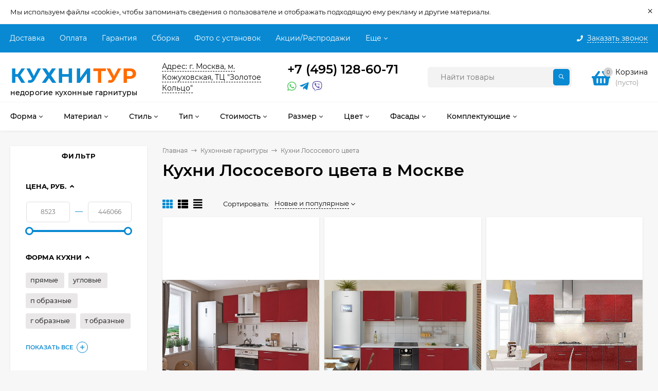

--- FILE ---
content_type: text/html; charset=utf-8
request_url: https://kuhnitur.ru/category/kukhni/lososevogo-tsveta/
body_size: 37975
content:




<!DOCTYPE html><html  lang="ru"><head prefix="og: http://ogp.me/ns#"><link href="https://fonts.googleapis.com/css2?family=Montserrat:wght@400;500;600;700&display=swap" rel="stylesheet"><meta http-equiv="Content-Type" content="text/html; charset=utf-8"/><meta name="viewport" content="width=device-width, initial-scale=1" /><meta http-equiv="x-ua-compatible" content="IE=edge"><title>Кухни Лососевого цвета купить на заказ в Москве. Цена от 25 880 руб. в каталоге.</title><meta name="Keywords" content="Кухонные гарнитуры, КУХНИТУР" /><meta name="Description" content="Кухни Лососевого цвета. Цена от 25 880 руб. Доставка от 3 дней. Большой ассортимент. Заказывайте!" /><link rel="icon" href="https://kuhnitur.ru/favicon.ico" type="image/x-icon"><link rel="icon" href="https://kuhnitur.ru/favicon.ico" type="image/x-icon"><link href="/wa-data/public/site/themes/mastershop/vendor.min.css?v2.6.0.213" rel="stylesheet"/><style>@font-face {font-family: 'Montserrat';font-style: italic;font-weight: 400;src: local('Montserrat Italic'), local('Montserrat-Italic'),url('/wa-data/public/site/themes/mastershop/fonts/montserrat/montserrat-v15-latin-ext_latin_cyrillic-ext_cyrillic-italic.woff2') format('woff2'),url('/wa-data/public/site/themes/mastershop/fonts/montserrat/montserrat-v15-latin-ext_latin_cyrillic-ext_cyrillic-italic.woff') format('woff');}@font-face {font-family: 'Montserrat';font-style: normal;font-weight: 400;src: local('Montserrat Regular'), local('Montserrat-Regular'),url('/wa-data/public/site/themes/mastershop/fonts/montserrat/montserrat-v15-latin-ext_latin_cyrillic-ext_cyrillic-regular.woff2') format('woff2'),url('/wa-data/public/site/themes/mastershop/fonts/montserrat/montserrat-v15-latin-ext_latin_cyrillic-ext_cyrillic-regular.woff') format('woff');}@font-face {font-family: 'Montserrat';font-style: normal;font-weight: 500;src: local('Montserrat Medium'), local('Montserrat-Medium'),url('/wa-data/public/site/themes/mastershop/fonts/montserrat/montserrat-v15-latin-ext_latin_cyrillic-ext_cyrillic-500.woff2') format('woff2'),url('/wa-data/public/site/themes/mastershop/fonts/montserrat/montserrat-v15-latin-ext_latin_cyrillic-ext_cyrillic-500.woff') format('woff');}@font-face {font-family: 'Montserrat';font-style: italic;font-weight: 500;src: local('Montserrat Medium Italic'), local('Montserrat-MediumItalic'),url('/wa-data/public/site/themes/mastershop/fonts/montserrat/montserrat-v15-latin-ext_latin_cyrillic-ext_cyrillic-500italic.woff2') format('woff2'),url('/wa-data/public/site/themes/mastershop/fonts/montserrat/montserrat-v15-latin-ext_latin_cyrillic-ext_cyrillic-500italic.woff') format('woff');}@font-face {font-family: 'Montserrat';font-style: normal;font-weight: 600;src: local('Montserrat SemiBold'), local('Montserrat-SemiBold'),url('/wa-data/public/site/themes/mastershop/fonts/montserrat/montserrat-v15-latin-ext_latin_cyrillic-ext_cyrillic-600.woff2') format('woff2'),url('/wa-data/public/site/themes/mastershop/fonts/montserrat/montserrat-v15-latin-ext_latin_cyrillic-ext_cyrillic-600.woff') format('woff');}@font-face {font-family: 'Montserrat';font-style: italic;font-weight: 600;src: local('Montserrat SemiBold Italic'), local('Montserrat-SemiBoldItalic'),url('/wa-data/public/site/themes/mastershop/fonts/montserrat/montserrat-v15-latin-ext_latin_cyrillic-ext_cyrillic-600italic.woff2') format('woff2'),url('/wa-data/public/site/themes/mastershop/fonts/montserrat/montserrat-v15-latin-ext_latin_cyrillic-ext_cyrillic-600italic.woff') format('woff');}@font-face {font-family: 'Montserrat';font-style: normal;font-weight: 700;src: local('Montserrat Bold'), local('Montserrat-Bold'),url('/wa-data/public/site/themes/mastershop/fonts/montserrat/montserrat-v15-latin-ext_latin_cyrillic-ext_cyrillic-700.woff2') format('woff2'),url('/wa-data/public/site/themes/mastershop/fonts/montserrat/montserrat-v15-latin-ext_latin_cyrillic-ext_cyrillic-700.woff') format('woff');}@font-face {font-family: 'Montserrat';font-style: italic;font-weight: 700;src: local('Montserrat Bold Italic'), local('Montserrat-BoldItalic'),url('/wa-data/public/site/themes/mastershop/fonts/montserrat/montserrat-v15-latin-ext_latin_cyrillic-ext_cyrillic-700italic.woff2') format('woff2'),url('/wa-data/public/site/themes/mastershop/fonts/montserrat/montserrat-v15-latin-ext_latin_cyrillic-ext_cyrillic-700italic.woff') format('woff');}</style><style>body, button, input, optgroup, select, textarea{font-family: 'Montserrat', sans-serif;}</style><style>a:hover,a.selected,.selected > a,.link:hover,.link.selected,.selected > .link{color: #0989d2;}.bs-bg{background: #0989d2;}.bs-bg,.bs-bg a,.bs-bg a:hover,.bs-bg .link,.bs-bg .link:hover,.bs-bg .selected > a,.bs-bg .selected > .link{color: #FFF;}.bs-color,.link.bs-color,a.bs-color,.link.bs-color:hover,a.bs-color:hover{color: #0989d2;}.ac-bg{background: #ff6c00;}.ac-bg,.ac-bg a,.ac-bg .link,.ac-bg a:hover,.ac-bg .selected > a,.ac-bg .selected > .link{color: #FFF;}.ac-color,.link.ac-color,a.ac-color,.link.ac-color:hover,a.ac-color:hover{color: #ff6c00;}.button,button,input[type="button"],input[type="submit"],a.button,.inline-select__item.selected,.filter-param__variant--button.checked{background: #0989d2;color: #FFF;}.cartOS__button{background: #0989d2 !important;color: #FFF !important;}.bar-fixed-b__caret,.bar-fixed-r__caret,.products-custom-link__caret,.header-cart-message__caret{color: #0989d2;}.button.button--acc,button.button--acc,a.button--acc,input[type="button"].button--acc,input[type="submit"].button--acc{background: #ff6c00;color: #FFF;}a.add2cart-button--mini,.add2cart-button--mini,a.add2cart-button,.add2cart-button {background: #ff6c00;color: #FFF;}.rating,.star,.star-empty,.product-action.selected,.head-decor:first-letter,.jq-checkbox.checked:before,.checkbox-styler.checked:before,.shop-sk-callback__slider .ui-slider-range{color: #0989d2;}.cartOS__title svg {fill: #0989d2 !important;}.jq-radio.checked:before,.radio-styler.checked:before,.bx-pager-item a.active:before,.owl-dot.active span:before{background: #0989d2;}.tabs_el.selected,.border-color{border-color: #0989d2;}.footer{background: #000;color: #FFF;}.footer a{color: #FFF;}.header-top{background: #0989D2;}.header-top,.header-top a,.header-menu__item.selected > a,.header-menu__item.selected > .link,.header-top a:hover,.header-top .link,.header-top .link:hover{color: #FFF;}.categories-v__head{background: #0989D2;color: #FFF;}.categories-vu__head{background: #0989D2;color: #FFF;}.category-filters,.m-filters-open{background: #0989D2;color: #FFF;}.category-filters__send{background: #FFF;color: #0989D2;}.categories-h{background: #FFF;color: #000;border-top: 1px solid #f7f7f7;}.categories-h__link:hover,.categories-h__link.selected,.categories-h__title.link:hover{color: #0989d2;}.categories-h__item:hover{background: #f9f9f9;}.categories-h__brand{color: #ff6c00;}.categories-h__brand .categories-h__link:hover{color: #ff6c00;}.m-open-categories{background: #FFF;border-top: 1px solid #f7f7f7;color: #ff6c00;}.header-logo__text{color: #0989d2;}.header-logo__text-second{color: #ff6c00;}</style><link href="/wa-data/public/site/themes/mastershop/mastershop.css?v2.6.0.213" rel="stylesheet" /><script>var globalThemeSettings = {isMobile: 0,isFormStylerInit: 0,isLocationSelect: 0,isCurrencySelect: 1,isDisplayFontAwesome: 1,show_product_in_basket: 1,isSeoFilterBlockedOPtions: 1,currency: {"code":"RUB","sign":"\u0440\u0443\u0431.","sign_html":"<span class=\"ruble\">\u20bd<\/span>","sign_position":1,"sign_delim":" ","decimal_point":",","frac_digits":"2","thousands_sep":" "},isFixedHeader: 1,isFixedHeaderMobile: 0,isHorizontalMainMenu: 1,isFilters: 1,isDemoSettings: 0,isTileGalleryProductPreview: 1,msgAddToFavorite: '<a href=/search/?list=favorites>Товар в избранном</a>',msgAddToCompare: 'Товар в сравнении'}</script><script src="/wa-data/public/site/themes/mastershop/jquery.min.js?v2.6.0.213"></script> <link href="/wa-data/public/shop/themes/mastershop/mastershop.shop.css?v2.6.0.213" rel="stylesheet"><meta property="og:type" content="article" />
<meta property="og:title" content="Кухни Лососевого цвета купить на заказ в Москве. Цена от 25 880 руб. в каталоге." />
<meta property="og:url" content="https://kuhnitur.ru/category/kukhni/" />
<meta property="og:description" content="Кухни Лососевого цвета. Цена от 25 880 руб. Доставка от 3 дней. Большой ассортимент. Заказывайте!" />
<style>@media (min-width: 1101px) {.header-logo{width: 284px;flex: 0 1 284px;margin: 0 2% 0 0;}}@media (max-width: 1100px) and (min-width: 651px) {.header-logo{width: 230px;flex: 0 1 230px;margin: 0 2% 0 0;}}.header-logo img{max-width: 284px;max-height: 70px;}@media (max-width: 1100px){.header-logo img{max-width: 230px;max-height: 50px;}}.header-logo__text{font-size: 40px;}.header-logo__icon{font-size: 29px;}@media (max-width: 1100px){.header-logo__text{font-size: 28px;}.header-logo__icon{font-size: 28px;}}.header-logo__tagline{font-size: 17px;line-height: 7px;}.product-gallery-main{align-self: center;}.product-gallery-main.owl-carousel .owl-stage{justify-content: center;align-items: center;}.product-card__gallery{justify-content: center;}.product-gallery-main__el-outer{height:  600px;line-height: 600px;}.product-gallery-main__el-outer img{max-height:  600px;}.product-tile__name{max-height: 40px;}@media (max-width: 480px){.product-tile__name{max-height: 30px;}}.info-massage{border-bottom: 1px solid #ebebeb;}.product-tile__image{padding: 0px 0px 0;height: 470px;line-height: 470px;}.product-tile__image img{max-height: 450px;}@media (max-width: 1430px) and (min-width: 1251px){.cols-3 .product-tile__image{height: 200px;line-height: 180px;}.cols-3 .product-tile__image img{max-height: 180px;}}@media (max-width: 1080px) and (min-width: 1001px){.cols-2 .product-tile__image,.cols-3 .product-tile__image{height: 180px;line-height: 180px;}.cols-2 .product-tile__image img,.cols-3 .product-tile__image img{max-height: 180px;}}@media (max-width: 1024px){.product-tile__image{height: 180px;line-height: 180px;}.product-tile__image img{max-height: 180px;}}@media (max-width: 580px){.product-tile__image{height: 130px;line-height: 130px;}.product-tile__image img{max-height: 130px;}}@media (max-width: 500px){.product-tile__image{height: 100px;line-height: 100px;}.product-tile__image img{max-height: 100px;}}@media (max-width: 379px){.product-tile__image{padding: 10px 10px 0;}}.product-list__left{padding: 40px;padding-right: 0;width: 220px;}.product-list__left .badge{top: 40px;}@media (min-width: 1001px){.cols-3 .product-list__left{padding: 15px;}.cols-3 .product-list__left .badge{top: 15px;}}@media (max-width: 1250px) and (min-width: 1001px){.cols-2 .product-list__left{padding: 15px;}.cols-2 .product-list__left .badge{top: 15px;}}@media (max-width: 900px){.product-list__left{padding: 15px;}.product-list__left .badge{top: 15px;}}@media (max-width: 1400px) and (min-width: 1250px){.cols-3 .product-list__left{width: 150px;}}@media (max-width: 1150px) and (min-width: 1001px){.cols-2 .product-list__left,.cols-3 .product-list__left{vertical-align: top;width: 150px;}}@media (max-width: 600px){.product-list__left{width: 150px;}}@media (max-width: 400px){.product-list__left{float: none;text-align: center;max-width: 100%;width: 100%;}}.product-list__image img{max-height: 300px;}@media (max-width: 400px){.product-list__image img{max-height: 150px;}}.sidebar-wrap--plugin .menu-v li:nth-child(30) ~ li:not(.show){display: none;}</style><link href="/wa-data/public/site/themes/mastershop/mastershop.custom.css?v2.6.0.213" rel="stylesheet"/><script src="/wa-data/public/site/themes/mastershop/mastershop.custom.js?v2.6.0.213"></script><!-- Yandex.Metrika counter -->
<script type="text/javascript" >
   (function(m,e,t,r,i,k,a){m[i]=m[i]||function(){(m[i].a=m[i].a||[]).push(arguments)};
   m[i].l=1*new Date();
   for (var j = 0; j < document.scripts.length; j++) {if (document.scripts[j].src === r) { return; }}
   k=e.createElement(t),a=e.getElementsByTagName(t)[0],k.async=1,k.src=r,a.parentNode.insertBefore(k,a)})
   (window, document, "script", "https://mc.yandex.ru/metrika/tag.js", "ym");

   ym(92937676, "init", {
        clickmap:true,
        trackLinks:true,
        accurateTrackBounce:true,
        webvisor:true
   });
</script>
<noscript><div><img src="https://mc.yandex.ru/watch/92937676" style="position:absolute; left:-9999px;" alt="" /></div></noscript>
<!-- /Yandex.Metrika counter -->


<!-- Top.Mail.Ru counter -->
<script type="text/javascript">
var _tmr = window._tmr || (window._tmr = []);
_tmr.push({id: "3702191", type: "pageView", start: (new Date()).getTime()});
(function (d, w, id) {
  if (d.getElementById(id)) return;
  var ts = d.createElement("script"); ts.type = "text/javascript"; ts.async = true; ts.id = id;
  ts.src = "https://top-fwz1.mail.ru/js/code.js";
  var f = function () {var s = d.getElementsByTagName("script")[0]; s.parentNode.insertBefore(ts, s);};
  if (w.opera == "[object Opera]") { d.addEventListener("DOMContentLoaded", f, false); } else { f(); }
})(document, window, "tmr-code");
</script>
<noscript><div><img src="https://top-fwz1.mail.ru/counter?id=3702191;js=na" style="position:absolute;left:-9999px;" alt="Top.Mail.Ru" /></div></noscript>
<!-- /Top.Mail.Ru counter -->

</head><body class="no-touch  btn-radius-slight icons-hidden"><div class="info-massage js-info-massage" data-id="1"><div class="info-massage__wrap l-wrapper"><div class="info-massage__content"><div class="info-massage__text">Мы используем файлы «cookie», чтобы запоминать сведения о пользователе и отображать подходящую ему рекламу и другие материалы. </div></div></div><span class="info-massage__close js-info-message-close"><span class="info-massage__close-name">&times;</span></span></div><div class="header-outer"><div class="js-header-top header-top"><div class="l-wrapper clearfix js-header-top-inner"><div class="header-top__right"><span data-id="popup-search" class="js-open-m-popup header-open-search far fa-search"></span><span data-id="popup-contacts" class="js-open-m-popup header-open-contacts fas fa-phone"></span><span class="header-callback js-sk-callback-open"><i class="header-callback__icon fas fa-phone"></i><span class="header-callback__title">Заказать звонок</span></span><a href="/order/" class="js-cart-preview m-header-cart empty"><span class="m-header-cart__icon"><i class="fas fa-shopping-basket"></i><span class="js-cart-preview-count header-cart__count ac-bg">0</span></span></a></div><i data-id="m-header-menu" class="header-menu__bar js-open-mobile-menu fal fa-bars"></i><div class="js-header-menu-outer header-menu__outer"><ul class="js-header-menu header-menu responsived-before-init" data-class-el="header-menu__item" data-class-sub-el="header-submenu__item"><li class="js-header-menu-item header-menu__item"><a href="/usloviya-dostavki/" target="_self">Доставка</a></li><li class="js-header-menu-item header-menu__item"><a href="/kak-kupit/" target="_self">Оплата</a></li><li class="js-header-menu-item header-menu__item"><a href="/garantiya/" target="_self">Гарантия</a></li><li class="js-header-menu-item header-menu__item"><a href="/sborka/" target="_self">Сборка</a></li><li class="js-header-menu-item header-menu__item"><a href="/nashi-proekty/" target="_self">Фото с установок</a></li><li class="js-header-menu-item header-menu__item"><a href="/category/kukhni/so-skidkoy/" target="_self">Акции/Распродажи</a></li><li class="js-header-menu-item header-menu__item"><a href="#" target="_self">Заказать замер</a></li><li class="js-header-menu-item header-menu__item"><a href="/kontakty/" target="_self">Контакты</a></li><li data-type="else" class="js-header-menu-item header-menu__item hide"><span class="link">Еще</span><i class="header-menu__caret fal fa-angle-down"></i><div class="header-submenu-outer js-header-submenu-outer"><ul class="js-header-submenu header-submenu"></ul></div></li></ul></div></div></div><header class="js-header header"><div class="l-wrapper header-inner"><a href="/" class="header-logo"><span class="header-logo__text">КУХНИ<span class="header-logo__text-second">ТУР</span></span><span class="header-logo__tagline">недорогие кухонные гарнитуры</span></a><div class="header-content"><div class="header-address-outer"><span class="header-address __map js-popup-map" data-href="https://yandex.ru/map-widget/v1/?um=constructor%3Abcaa101e04ba2ca0515787c51dba1f8261a2ea5ae2bacc39107705e85332cd2b&amp;source=constructor">Адрес: г. Москва, м. Кожуховская, ТЦ "Золотое Кольцо"</span></div><div class="header-phone-outer"><div class="header-phones"><div class="header-phone"><a class="js-contact-phone" href="tel:+74951286071">+7 (495) 128-60-71</a></div></div><div class="header-phone_socials"><a target="_blank" title="Whatsapp" class="header-phone_social" href="https://api.whatsapp.com/send/?phone=79776570685&text=Здравствуйте%2C+у+меня+есть+вопрос"><i class="fab fa-whatsapp"></i></a><a target="_blank" title="Telegram" class="header-phone_social" href="https://t.me/+79776570685"><i class="fab fa-telegram-plane"></i></a><a target="_blank" title="Viber" class="header-phone_social" href="viber://chat?number=79776570685"><i class="fab fa-viber"></i></a></div></div><div class="raschet-block"><a href="/konstruktor-kukhon/"><span class="raschet"> Онлайн расчет кухни</span></a></div><div class="header-search"><form class="js-search-form header-search__form" method="get" action="/search/"><input name="query"  placeholder="Найти товары" class="js-search-auto header-search__field grey-bg" type="text" autocomplete="off" /><span class="bs-bg icon__submit js-submit-form"><i class="far fa-search"></i></span><div class="search-auto-result js-search-auto-result"></div></form></div><div data-type="header" class="header-cart js-cart-preview empty" data-url="/cart/"><a href="/order/" class="float-r"><div class="header-cart__icon "><i class="fas fa-shopping-basket bs-color"></i><span class="js-cart-preview-count header-cart__count ac-bg">0</span></div><div class="header-cart__content"><div class="header-cart__head">Корзина</div><div class="js-cart-preview-total header-cart__total">0 <span class="ruble">₽</span></div><div class="js-cart-preview-empty header-cart__empty">(пусто)</div></div></a><span class="header-cart-message bs-bg"><i class="header-cart-message__check fal fa-check"></i>Товар в корзине!<i class="header-cart-message__caret"></i></span><div class="js-cart-popup cart-popup"></div></div></div></div></header><div class="categories-h js-categories-h-outer"><div class="l-wrapper clearfix"><div class="js-categories-h-items categories-h__inner" data-retina="" data-lazy="1"><div class="categories-h__menu js-h-categories responsived-before-init"><div data-id="add-5" class="js-h-categories-item categories-h__item"><a class="categories-h__link" href="/category/kukhni/" target="_parent"><span class="categories-h__title">Форма</span><i class="categories-h__caret fal"></i></a><div class="js-categories-sub subcat-h-deployed"><div class="subcat-h-deployed__items"><div  class="subcat-h-deployed__item js-subcategories-item"><div class="subcat-h-deployed__inner"><a class="subcat-h-deployed__title" href="#" target="_self">По форме </a><div class="subcat-h-deployed__sub"><a href="/category/kukhni/pryamye/" target="_self">Прямые</a></div><div class="subcat-h-deployed__sub"><a href="/category/kukhni/uglovye/" target="_self">Угловые кухни</a></div><div class="subcat-h-deployed__sub"><a href="/category/kukhni/s-ostrovom/" target="_self">С островом</a></div><div class="subcat-h-deployed__sub"><a href="/category/kukhni/s-poluostrovom/" target="_self">С полуостровом</a></div><div class="subcat-h-deployed__sub"><a href="/category/kukhni/p-obraznye/" target="_self">П-образные</a></div><div class="subcat-h-deployed__sub"><a href="/category/kukhni/g-obraznye/" target="_self">Г-образные</a></div><div class="subcat-h-deployed__sub"><a href="/category/kukhni/lineynye/" target="_self">Линейные</a></div></div></div></div></div></div><div data-id="add-15" class="js-h-categories-item categories-h__item"><a class="categories-h__link" href="#" target="_self"><span class="categories-h__title">Материал</span><i class="categories-h__caret fal"></i></a><div class="js-categories-sub subcat-h-deployed"><div class="subcat-h-deployed__items"><div  class="subcat-h-deployed__item js-subcategories-item"><div class="subcat-h-deployed__inner"><a class="subcat-h-deployed__title" href="#" target="_self">Материал фасадов </a><div class="subcat-h-deployed__sub"><a href="/category/kukhni/iz-mdf/" target="_self">Кухни из МДФ</a></div><div class="subcat-h-deployed__sub"><a href="/category/kukhni/iz-ldsp/" target="_self">ЛДСП</a></div><div class="subcat-h-deployed__sub"><a href="/category/kukhni/s-plenkoy-pvh/" target="_self">Пленка ПВХ</a></div><div class="subcat-h-deployed__sub"><a href="/category/kukhni/iz-massiva/" target="_self">Массив</a></div><div class="subcat-h-deployed__sub"><a href="/category/kukhni/emal/" target="_self">Эмаль</a></div><div class="subcat-h-deployed__sub"><a href="/category/kukhni/iz-shpona/" target="_self">Экошпон</a></div><div class="subcat-h-deployed__sub"><a href="/category/kukhni/iz-plastika/" target="_self">Пластик</a></div><div class="subcat-h-deployed__sub"><a href="/category/kukhni/so-steklom/" target="_self">Стеклянные</a></div></div></div></div></div></div><div data-id="add-16" class="js-h-categories-item categories-h__item"><a class="categories-h__link" href="#" target="_self"><span class="categories-h__title">Стиль</span><i class="categories-h__caret fal"></i></a><div class="js-categories-sub subcat-h-deployed"><div class="subcat-h-deployed__items"><div  class="subcat-h-deployed__item js-subcategories-item"><div class="subcat-h-deployed__inner"><a class="subcat-h-deployed__title" href="#" target="_self">Современные </a><div class="subcat-h-deployed__sub"><a href="/category/kukhni/modern/" target="_self">Модерн</a></div><div class="subcat-h-deployed__sub"><a href="/category/kukhni/skandinavskiy/" target="_self">Скандинавский</a></div><div class="subcat-h-deployed__sub"><a href="/category/kukhni/minimalizm/" target="_self">Минимализм</a></div><div class="subcat-h-deployed__sub"><a href="/category/kukhni/hay-tek/" target="_self">Хай тек</a></div><div class="subcat-h-deployed__sub"><a href="/category/kukhni/loft/" target="_self">Лофт</a></div></div></div><div  class="subcat-h-deployed__item js-subcategories-item"><div class="subcat-h-deployed__inner"><a class="subcat-h-deployed__title" href="#" target="_self">Классические </a><div class="subcat-h-deployed__sub"><a href="/category/kukhni/provans/" target="_self">В стиле прованс</a></div><div class="subcat-h-deployed__sub"><a href="/category/kukhni/kantri/" target="_self">Кантри</a></div><div class="subcat-h-deployed__sub"><a href="/category/kukhni/retro/" target="_self">Ретро</a></div><div class="subcat-h-deployed__sub"><a href="/category/kukhni/pod-starinu/" target="_self">Под старину</a></div><div class="subcat-h-deployed__sub"><a href="/category/kukhni/neoklassika/" target="_self">Неоклассика</a></div><div class="subcat-h-deployed__sub"><a href="/category/kukhni/v-angliyskom-stile/" target="_self">В английском стиле</a></div><div class="subcat-h-deployed__sub"><a href="/category/kukhni/v-yaponskom-stile/" target="_self">В японском стиле</a></div><div class="subcat-h-deployed__sub"><a href="/category/kukhni/klassicheskie/" target="_self">Классика</a></div></div></div><div  class="subcat-h-deployed__item js-subcategories-item"><div class="subcat-h-deployed__inner"><a class="subcat-h-deployed__title" href="#" target="_self">Нестандартные </a><div class="subcat-h-deployed__sub"><a href="/category/kukhni/dizaynerskie/" target="_self">Дизайнерские</a></div><div class="subcat-h-deployed__sub"><a href="/category/kukhni/fyuzhn/" target="_self">Фьюжн</a></div><div class="subcat-h-deployed__sub"><a href="/category/kukhni/eko/" target="_self">Эко</a></div><div class="subcat-h-deployed__sub"><a href="/category/kukhni/eklektika/" target="_self">Эклектика</a></div><div class="subcat-h-deployed__sub"><a href="/category/kukhni/kontemporari/" target="_self">Контемпорари</a></div><div class="subcat-h-deployed__sub"><a href="/category/kukhni/art-deko/" target="_self">Арт деко</a></div></div></div></div></div></div><div data-id="add-17" class="js-h-categories-item categories-h__item"><a class="categories-h__link" href="#" target="_self"><span class="categories-h__title">Тип</span><i class="categories-h__caret fal"></i></a><div class="js-categories-sub subcat-h-deployed"><div class="subcat-h-deployed__items"><div  class="subcat-h-deployed__item js-subcategories-item"><div class="subcat-h-deployed__inner"><a class="subcat-h-deployed__title" href="#" target="_self">Конструкция </a><div class="subcat-h-deployed__sub"><a href="/category/kukhni/vstraivaemye/" target="_self">Встраиваемые</a></div><div class="subcat-h-deployed__sub"><a href="/category/kukhni/s-polkami/" target="_self">С полками</a></div><div class="subcat-h-deployed__sub"><a href="/category/kukhni/otkrytye/" target="_self">Октрытые</a></div><div class="subcat-h-deployed__sub"><a href="/category/kukhni/navesnye/" target="_self">Навесные</a></div><div class="subcat-h-deployed__sub"><a href="/category/kukhni/parallelnye/" target="_self">Параллельные</a></div><div class="subcat-h-deployed__sub"><a href="/category/kukhni/nestandartnye/" target="_self">Нестандартные</a></div><div class="subcat-h-deployed__sub"><a href="/category/kukhni/standartnye/" target="_self">Стандартные</a></div><div class="subcat-h-deployed__sub"><a href="/category/kukhni/dvuhurovnevye/" target="_self">Двухуровневые</a></div><div class="subcat-h-deployed__sub"><a href="/category/kukhni/trehurovnevye/" target="_self">Трехуровневые</a></div></div></div><div  class="subcat-h-deployed__item js-subcategories-item"><div class="subcat-h-deployed__inner"><a class="subcat-h-deployed__title" href="#" target="_self">Тип </a><div class="subcat-h-deployed__sub"><a href="/category/kukhni/na-zakaz/" target="_self">Кухни на заказ</a></div><div class="subcat-h-deployed__sub"><a href="/category/kukhni/kuhni-pod-klyuch/" target="_self">Кухни под ключ</a></div><div class="subcat-h-deployed__sub"><a href="/category/kukhni/gotovye/" target="_self">Готовые кухни</a></div><div class="subcat-h-deployed__sub"><a href="/category/kukhni/modulnye/" target="_self">Модульные кухни</a></div><div class="subcat-h-deployed__sub"><a href="/category/kukhni/poelementno/" target="_self">Поэлементно</a></div></div></div><div  class="subcat-h-deployed__item js-subcategories-item"><div class="subcat-h-deployed__inner"><a class="subcat-h-deployed__title" href="#" target="_top">Особенности </a><div class="subcat-h-deployed__sub"><a href="/category/kukhni/bez-ruchek/" target="_self">Без ручек</a></div><div class="subcat-h-deployed__sub"><a href="/category/kukhni/pod-potolok/" target="_self">Под потолок</a></div><div class="subcat-h-deployed__sub"><a href="/category/kukhni/s-barnoy-stoykoy/" target="_self">С барной стойкой</a></div><div class="subcat-h-deployed__sub"><a href="/category/kukhni/so-vstroennoy-tehnikoy/" target="_self">Со встроенной техникой</a></div><div class="subcat-h-deployed__sub"><a href="/category/kukhni/bez-verhnih-shkafov/" target="_self">Без верхних шкафов</a></div><div class="subcat-h-deployed__sub"><a href="/category/kukhni/s-fartukom/" target="_self">С фартуком</a></div><div class="subcat-h-deployed__sub"><a href="/category/kukhni/s-antresolyu/" target="_self">С антресолью</a></div></div></div><div  class="subcat-h-deployed__item js-subcategories-item"><div class="subcat-h-deployed__inner"><a class="subcat-h-deployed__title" href="#" target="_self">Место установки </a><div class="subcat-h-deployed__sub"><a href="/category/kukhni/dlya-hrushchevki/" target="_self">Для хрущевки	</a></div><div class="subcat-h-deployed__sub"><a href="/category/kukhni/dlya-studii/" target="_self">Для студии</a></div><div class="subcat-h-deployed__sub"><a href="/category/kukhni/dlya-dachi/" target="_self">Для дачи</a></div><div class="subcat-h-deployed__sub"><a href="/category/kukhni/dlya-ofisa/" target="_self">Для офиса</a></div><div class="subcat-h-deployed__sub"><a href="/category/kukhni/v-novostroyku/" target="_self">В новостройку</a></div><div class="subcat-h-deployed__sub"><a href="/category/kukhni/v-semnuyu-kvartiru/" target="_self">В съемную квартиру</a></div><div class="subcat-h-deployed__sub"><a href="/category/kukhni/dlya-zagorodnogo-doma/" target="_self">Для загородного дома</a></div></div></div><div  class="subcat-h-deployed__item js-subcategories-item"><div class="subcat-h-deployed__inner"><a class="subcat-h-deployed__title" href="#" target="_self">Комплектация </a><div class="subcat-h-deployed__sub"><a href="/category/kukhni/s-penalom/" target="_self">С пеналом</a></div><div class="subcat-h-deployed__sub"><a href="/category/kukhni/s-bufetom/" target="_self">С буфетом</a></div><div class="subcat-h-deployed__sub"><a href="/category/kukhni/s-vytyazhkoy/" target="_self">С вытяжкой</a></div><div class="subcat-h-deployed__sub"><a href="/category/kukhni/s-moykoy/" target="_self">С мойкой</a></div><div class="subcat-h-deployed__sub"><a href="/category/kukhni/s-posudomoechnoy-mashinoy/" target="_self">С посудомоечной машиной</a></div><div class="subcat-h-deployed__sub"><a href="/category/kukhni/s-duhovym-shkafom/" target="_self">С духовым шкафом</a></div><div class="subcat-h-deployed__sub"><a href="/category/kukhni/s-holodilnikom/" target="_self">С холодильником</a></div></div></div></div></div></div><div data-id="add-18" class="js-h-categories-item categories-h__item"><a class="categories-h__link" href="#" target="_self"><span class="categories-h__title">Стоимость</span><i class="categories-h__caret fal"></i></a><div class="js-categories-sub subcat-h-deployed"><div class="subcat-h-deployed__items"><div  class="subcat-h-deployed__item js-subcategories-item"><div class="subcat-h-deployed__inner"><a class="subcat-h-deployed__title" href="#" target="_self">По стоимости </a><div class="subcat-h-deployed__sub"><a href="/category/kukhni/deshevye/" target="_self">Недорогие кухни</a></div><div class="subcat-h-deployed__sub"><a href="/category/kukhni/deshevye/" target="_self">Эконом</a></div><div class="subcat-h-deployed__sub"><a href="/category/kukhni/so-skidkoy/" target="_self">Со скидкой</a></div><div class="subcat-h-deployed__sub"><a href="/category/kukhni/premium-klassa/" target="_self">Кухни премиум</a></div></div></div><div  class="subcat-h-deployed__item js-subcategories-item"><div class="subcat-h-deployed__inner"><a class="subcat-h-deployed__title" href="#" target="_self">По цене </a><div class="subcat-h-deployed__sub"><a href="/category/kukhni/do-20000/" target="_self">Кухни до 20 000 руб.</a></div><div class="subcat-h-deployed__sub"><a href="/category/kukhni/do-50-000/" target="_self">Кухни до 50 000 руб.</a></div><div class="subcat-h-deployed__sub"><a href="/category/kukhni/do-70-000/" target="_self">Кухни до 70 000 руб.</a></div><div class="subcat-h-deployed__sub"><a href="/category/kukhni/100-000/" target="_self">Кухни до 100 000 руб.</a></div></div></div></div></div></div><div data-id="add-19" class="js-h-categories-item categories-h__item"><a class="categories-h__link" href="#" target="_self"><span class="categories-h__title">Размер</span><i class="categories-h__caret fal"></i></a><div class="js-categories-sub subcat-h-deployed"><div class="subcat-h-deployed__items"><div  class="subcat-h-deployed__item js-subcategories-item"><div class="subcat-h-deployed__inner"><a class="subcat-h-deployed__title" href="#" target="_parent">По длине </a><div class="subcat-h-deployed__sub"><a href="/category/kukhni/dlinoy-1-metr/" target="_self">1 метр</a></div><div class="subcat-h-deployed__sub"><a href="/category/kukhni/dlinoy-12-metra/" target="_self">1,2 метра</a></div><div class="subcat-h-deployed__sub"><a href="/category/kukhni/dlinoy-15-metra/" target="_self">1,5 метра</a></div><div class="subcat-h-deployed__sub"><a href="/category/kukhni/dlinoy-14-metra/" target="_self">1,4 метра</a></div><div class="subcat-h-deployed__sub"><a href="/category/kukhni/dlinoy-16-metra/" target="_self">1,6 метра</a></div><div class="subcat-h-deployed__sub"><a href="/category/kukhni/dlinoy-17-metra/" target="_self">1,7 метра</a></div><div class="subcat-h-deployed__sub"><a href="/category/kukhni/dlinoy-18-metra/" target="_self">1,8 метра</a></div><div class="subcat-h-deployed__sub"><a href="/category/kukhni/dlinoy-2-metra/" target="_self">2 метра</a></div><div class="subcat-h-deployed__sub"><a href="/category/kukhni/dlinoy-22-metra/" target="_self">2,2 метра</a></div><div class="subcat-h-deployed__sub"><a href="/category/kukhni/dlinoy-23-metra/" target="_self">2,3 метра</a></div><div class="subcat-h-deployed__sub"><a href="/category/kukhni/dlinoy-24-metra/" target="_self">2,4 метра</a></div><div class="subcat-h-deployed__sub"><a href="/category/kukhni/dlinoy-25-metra/" target="_self">2,5 метра</a></div><div class="subcat-h-deployed__sub"><a href="/category/kukhni/dlinoy-26-metra/" target="_self">2,6 метра</a></div><div class="subcat-h-deployed__sub"><a href="/category/kukhni/dlinoy-27-metra/" target="_self">2,7 метра</a></div><div class="subcat-h-deployed__sub"><a href="/category/kukhni/dlinoy-3-metra/" target="_self">3 метра</a></div><div class="subcat-h-deployed__sub"><a href="/category/kukhni/dlinoy-32-metra/" target="_self">3,2 метра</a></div><div class="subcat-h-deployed__sub"><a href="/category/kukhni/dlinoy-36-metra/" target="_self">3,6 метра</a></div><div class="subcat-h-deployed__sub"><a href="/category/kukhni/dlinoy-37-metra/" target="_self">3,7 метра</a></div><div class="subcat-h-deployed__sub"><a href="/category/kukhni/dlinoy-4-metra/" target="_self">4 метра</a></div><div class="subcat-h-deployed__sub"><a href="/category/kukhni/dlinoy-42-metra/" target="_self">4,2 метра</a></div><div class="subcat-h-deployed__sub"><a href="/category/kukhni/po-individualnym-razmeram/" target="_self">По индивидуальным размерам</a></div></div></div><div  class="subcat-h-deployed__item js-subcategories-item"><div class="subcat-h-deployed__inner"><a class="subcat-h-deployed__title" href="#" target="_self">Площадь кухни </a><div class="subcat-h-deployed__sub"><a href="/category/kukhni/4-kvadratnyh-metra/" target="_self">4 кв. м.</a></div><div class="subcat-h-deployed__sub"><a href="/category/kukhni/5-kvadratnyh-metrov/" target="_self">5 кв. м.</a></div><div class="subcat-h-deployed__sub"><a href="/category/kukhni/6-kvadratnyh-metrov/" target="_self">6 кв. м.</a></div><div class="subcat-h-deployed__sub"><a href="/category/kukhni/7-kvadratnyh-metrov/" target="_self">7 кв.м.</a></div><div class="subcat-h-deployed__sub"><a href="/category/kukhni/9-kvadratnyh-metrov/" target="_self">9 кв.м.</a></div><div class="subcat-h-deployed__sub"><a href="/category/kukhni/9-kvadratnyh-metrov/" target="_self">10 кв.м.</a></div><div class="subcat-h-deployed__sub"><a href="/category/kukhni/15-kvadratnyh-metrov/" target="_self">15 кв.м.</a></div><div class="subcat-h-deployed__sub"><a href="/category/kukhni/16-kvadratnyh-metrov/" target="_self">16 кв.м.</a></div><div class="subcat-h-deployed__sub"><a href="/category/kukhni/20-kvadratnyh-metrov/" target="_self">20 кв. м.</a></div></div></div><div  class="subcat-h-deployed__item js-subcategories-item"><div class="subcat-h-deployed__inner"><a class="subcat-h-deployed__title" href="#" target="_self">Размер </a><div class="subcat-h-deployed__sub"><a href="/category/kukhni/malenkie/" target="_self">Маленькие</a></div><div class="subcat-h-deployed__sub"><a href="/category/kukhni/bolshie/" target="_self">Большие</a></div><div class="subcat-h-deployed__sub"><a href="/category/kukhni/dlinnye/" target="_self">Длинные</a></div><div class="subcat-h-deployed__sub"><a href="/category/kukhni/malenkie/" target="_self">Малогабаритные</a></div><div class="subcat-h-deployed__sub"><a href="/category/kukhni/vysokie/" target="_self">Высокие</a></div></div></div></div></div></div><div data-id="add-20" class="js-h-categories-item categories-h__item"><a class="categories-h__link" href="#" target="_self"><span class="categories-h__title">Цвет</span><i class="categories-h__caret fal"></i></a><div class="js-categories-sub subcat-h-deployed"><div class="subcat-h-deployed__items"><div  class="subcat-h-deployed__item js-subcategories-item"><div class="subcat-h-deployed__inner"><a class="subcat-h-deployed__title" href="#" target="_self">По цветам </a><div class="subcat-h-deployed__sub"><a href="/category/kukhni/belye/" target="_self">Белые</a></div><div class="subcat-h-deployed__sub"><a href="/category/kukhni/chernye/" target="_self">Черные</a></div><div class="subcat-h-deployed__sub"><a href="/category/kukhni/krasnye/" target="_self">Красные</a></div><div class="subcat-h-deployed__sub"><a href="/category/kukhni/oranzhevye/" target="_self">Оранжевые</a></div><div class="subcat-h-deployed__sub"><a href="/category/kukhni/venge/" target="_self">Венге</a></div><div class="subcat-h-deployed__sub"><a href="/category/kukhni/korichnevye/" target="_self">Коричневые</a></div><div class="subcat-h-deployed__sub"><a href="/category/kukhni/olivkovye/" target="_self">Оливковые</a></div><div class="subcat-h-deployed__sub"><a href="/category/kukhni/kapuchino/" target="_self">Капучино</a></div><div class="subcat-h-deployed__sub"><a href="/category/kukhni/rozovye/" target="_self">Розовые</a></div><div class="subcat-h-deployed__sub"><a href="/category/kukhni/golubye/" target="_self">Голубые</a></div><div class="subcat-h-deployed__sub"><a href="/category/kukhni/tsveta-dub/" target="_self">Цвета дуб</a></div><div class="subcat-h-deployed__sub"><a href="/category/kukhni/bordovye/" target="_self">Бордовые</a></div><div class="subcat-h-deployed__sub"><a href="/category/kukhni/tsveta-oreh/" target="_self">Орех</a></div><div class="subcat-h-deployed__sub"><a href="/category/kukhni/kofe-s-molokom/" target="_self">Кофе с молоком</a></div><div class="subcat-h-deployed__sub"><a href="/category/kukhni/bezhevye/" target="_self">Бежевые</a></div></div></div><div  class="subcat-h-deployed__item js-subcategories-item"><div class="subcat-h-deployed__inner"><a class="subcat-h-deployed__title" href="#" target="_self">Оттенок </a><div class="subcat-h-deployed__sub"><a href="/category/kukhni/svetlye/" target="_self">Светлые</a></div><div class="subcat-h-deployed__sub"><a href="/category/kukhni/tyomnye/" target="_self">Темные</a></div><div class="subcat-h-deployed__sub"><a href="/category/kukhni/chyorno-belye/" target="_self">Черно белые</a></div><div class="subcat-h-deployed__sub"><a href="/category/kukhni/yarkie/" target="_self">Яркие</a></div><div class="subcat-h-deployed__sub"><a href="/category/kukhni/kombinirovannye/" target="_self">Комбинированные</a></div><div class="subcat-h-deployed__sub"><a href="/category/kukhni/temnyy-niz-svetlyy-verh/" target="_self">Темный низ светлый верх</a></div><div class="subcat-h-deployed__sub"><a href="/category/kukhni/dvuhtsvetnye/" target="_self">Двухцветные</a></div><div class="subcat-h-deployed__sub"><a href="/category/kukhni/drevesnye/" target="_self">Древесные</a></div><div class="subcat-h-deployed__sub"><a href="/category/kukhni/tsvetnye/" target="_self">Цветные</a></div></div></div></div></div></div><div data-id="add-29" class="js-h-categories-item categories-h__item"><a class="categories-h__link" href="#" target="_self"><span class="categories-h__title">Фасады</span><i class="categories-h__caret fal"></i></a><div class="js-categories-sub subcat-h-deployed"><div class="subcat-h-deployed__items"><div  class="subcat-h-deployed__item js-subcategories-item"><div class="subcat-h-deployed__inner"><a class="subcat-h-deployed__title" href="#" target="_self">Вид фасадов </a><div class="subcat-h-deployed__sub"><a href="/category/kukhni/s-frezerovkoy/" target="_self">С фрезеровкой</a></div><div class="subcat-h-deployed__sub"><a href="/category/kukhni/s-patinoy/" target="_self">С патиной</a></div><div class="subcat-h-deployed__sub"><a href="/category/kukhni/radiusnye/" target="_self">Радиусные</a></div><div class="subcat-h-deployed__sub"><a href="/category/kukhni/gladkie/" target="_self">Гладкие</a></div><div class="subcat-h-deployed__sub"><a href="/category/kukhni/ramochnye/" target="_self">Рамочные</a></div><div class="subcat-h-deployed__sub"><a href="/category/kukhni/glyantsevye/" target="_self">Глянцевые</a></div><div class="subcat-h-deployed__sub"><a href="/category/kukhni/matovye/" target="_self">Матовые</a></div></div></div><div  class="subcat-h-deployed__item js-subcategories-item"><div class="subcat-h-deployed__inner"><a class="subcat-h-deployed__title" href="#" target="_self">Отделка </a><div class="subcat-h-deployed__sub"><a href="/category/kukhni/pod-derevo/" target="_self">Под дерево</a></div><div class="subcat-h-deployed__sub"><a href="/category/kukhni/pod-beton/" target="_self">Под бетон</a></div><div class="subcat-h-deployed__sub"><a href="/category/kukhni/metallik/" target="_self">Под металл</a></div><div class="subcat-h-deployed__sub"><a href="/category/kukhni/s-tsvetami/" target="_self">С цветами</a></div></div></div></div></div></div><div data-id="add-190" class="js-h-categories-item categories-h__item"><a class="categories-h__link" href="#" target="_self"><span class="categories-h__title">Комплектующие</span><i class="categories-h__caret fal"></i></a><div class="js-categories-sub subcat-h-deployed"><div class="subcat-h-deployed__items"><div  class="subcat-h-deployed__item js-subcategories-item"><div class="subcat-h-deployed__inner"><a class="subcat-h-deployed__title" href="/category/komplektuyushchie/" target="_self">Фурнитура </a><div class="subcat-h-deployed__sub"><a href="/category/stoleshnitsy/" target="_self">Столешницы</a></div><div class="subcat-h-deployed__sub"><a href="/category/stenovye-paneli/" target="_self">Стеновые панели</a></div><div class="subcat-h-deployed__sub"><a href="/category/moyki/" target="_self">Мойки</a></div><div class="subcat-h-deployed__sub"><a href="/category/smesiteli/" target="_self">Смесители</a></div><div class="subcat-h-deployed__sub"><a href="/category/yashchiki/" target="_self">Ящики</a></div><div class="subcat-h-deployed__sub"><a href="/category/ruchki/" target="_self">Ручки</a></div></div></div><div  class="subcat-h-deployed__item js-subcategories-item"><div class="subcat-h-deployed__inner"><a class="subcat-h-deployed__title" href="/category/tekhnika-dlya-kukhni/" target="_self">Бытовая техника </a><div class="subcat-h-deployed__sub"><a href="/category/elektricheskie-dukhovye-shkafy/" target="_self">Духовые шкафы</a></div><div class="subcat-h-deployed__sub"><a href="/category/vstraivaemye-mikrovolnovye-pechi/" target="_self">Микроволновые печи</a></div><div class="subcat-h-deployed__sub"><a href="/category/vstraivaemye-posudomoechnye-mashiny/" target="_self">Посудомоечные машины</a></div><div class="subcat-h-deployed__sub"><a href="/category/kukhonnye-vytyazhki/" target="_self">Вытяжки</a></div></div></div></div></div></div><div data-type="else" class="js-h-categories-item categories-h__item hide"><span class="categories-h__link"><span class="categories-h__title link">Еще</span><i class="categories-h__caret fal"></i></span></div></div></div></div></div><div data-id="m-categories-menu" class="js-open-mobile-menu m-open-categories"><i class="m-open-categories__icon far fa-bars"></i>Каталог товаров<i class="m-open-categories__caret fal fa-chevron-right"></i></div></div><main id="main-content" class="js-content-move maincontent inner-page"><div class="l-wrapper clearfix"><!-- plugin hook: 'frontend_header' --><div id="page-content"><div data-count="2" class="js-content-cols content-cols cols-2 flex-align-r"><div class="content  with-sidebar-l"><ul class="breadcrumbs" itemscope itemtype="http://schema.org/BreadcrumbList"><li itemscope itemprop="itemListElement" itemtype="http://schema.org/ListItem"><a itemprop="item" href="/"><span itemprop="name">Главная</span><meta itemprop="position" content="1" /></a><span class="rarr"><i class="fal fa-long-arrow-right"></i></span></li><li itemscope itemprop="itemListElement" itemtype="http://schema.org/ListItem"><a href="/category/kukhni/">Кухонные гарнитуры</a><link itemprop="item" href="/category/kukhni/"><meta itemprop="name" content="Кухонные гарнитуры" /><meta itemprop="position" content="2" /><span class="rarr"><i class="fal fa-long-arrow-right"></i></span></li><li itemscope itemprop="itemListElement" itemtype="http://schema.org/ListItem">Кухни Лососевого цвета<link itemprop="item" href="/category/kukhni/lososevogo-tsveta/"><meta itemprop="name" content="Кухни Лососевого цвета" /><meta itemprop="position" content="3" /></li></ul><h1 class="category-name">Кухни Лососевого цвета</h1><!-- plugin hook: 'frontend_category' --><div class="m-filters-open js-btn-open-filter"><i class="m-filters-open__icon far fa-sliders-h"></i>Подбор по параметрам<i class="m-filters-open__caret fal fa-chevron-right"></i></div><div id="product-list" ><div class="category-panel"><div class="category-views"><i data-view="tile" class="js-switch-product-view category-views__item fas fa-th bs-color"></i><i data-view="list" class="js-switch-product-view category-views__item fas fa-th-list"></i><i data-view="tbl" class="js-switch-product-view category-views__item fas fa-align-justify"></i></div><!-- sorting --><div class="category-sort"> <span class="category-sort__title">Сортировать:</span><div class="js-drop-down-list drop-down-list"><span class="js-drop-down-toggle drop-down-list__toggle">Новые и популярные<span class="drop-down-list__caret"></span></span><ul class="js-drop-down-items drop-down-list__items js-ajax-sorting"><li class="drop-down-list__item" ><a href="/category/kukhni/lososevogo-tsveta/">Новые и популярные</a></li><li class="drop-down-list__item"><a href="?sort=name&order=asc">Название</a></li><li class="drop-down-list__item"><a href="?sort=price&order=asc">Цена</a></li><li class="drop-down-list__item"><a href="?sort=total_sales&order=desc">Хиты продаж</a></li><li class="drop-down-list__item"><a href="?sort=rating&order=desc">Оценка покупателей</a></li><li class="drop-down-list__item"><a href="?sort=create_datetime&order=desc">Дата добавления</a></li><li class="drop-down-list__item"><a href="?sort=stock&order=desc">В наличии</a></li></ul></div></div><div class="category-panel__info-page"></div></div><div class="product-list product-list--tile js-preview-products" data-retina="1" data-image-lazy="1" data-loading="/wa-data/public/site/themes/mastershop/img/loading16.gif"><div class="product-tile__outer"><div class="js-product-item product-tile tile-gallery js-tile-gallery"><div class="product-tile__image js-tile-gallery-block"><a href="/product/kukhnya-bazis-2-2-metra/"><img class="js-product-preview-img" alt="Кухня Базис 2,2 метра" title="Кухня Базис 2,2 метра" src=/wa-data/public/shop/themes/mastershop/img/lazy-image.png data-src="/wa-data/public/shop/products/73/68/16873/images/29666/29666.500x0.jpg"><span class="tile-gallery__items js-tile-gallery-items"><span class="tile-gallery__item js-tile-gallery-item" data-img="/wa-data/public/shop/products/73/68/16873/images/29666/29666.500x0.jpg" style="width: calc(100%/2);"></span><span class="tile-gallery__item js-tile-gallery-item" data-img="/wa-data/public/shop/products/73/68/16873/images/29667/29667.500x0.jpeg" style="width: calc(100%/2);"></span></span></a><span class="product-tile__actions"><i title="Добавить в избранное" class="js-add-to-favorites product-action fas fa-heart" data-product="16873"></i><i title="Добавить в сравнение" class="js-add-to-compare product-action fas fa-copy" data-product="16873"></i><i title="Быстрый просмотр" data-href="/product/kukhnya-bazis-2-2-metra/?cart=1" class="js-product-card-dialog product-action fas fa-search"></i></span></div><div class="product-tile__content"><div class="product-tile__description"><div class="product-tile__name"><a title="Кухня Базис 2,2 метра" href="/product/kukhnya-bazis-2-2-metra/">﻿



Кухня Базис 2,2 метра</a></div><div class="products-tile-features count-5"><div class="products-tile-features__item" title="Наименование модели: Базис"><span class="products-tile-features__title">Наименование модели: </span><span class="products-tile-features__value">Базис</span></div><div class="products-tile-features__item" title="Высота: 2170"><span class="products-tile-features__title">Высота: </span><span class="products-tile-features__value">2170</span></div><div class="products-tile-features__item" title="Длина: 2200"><span class="products-tile-features__title">Длина: </span><span class="products-tile-features__value">2200</span></div><div class="products-tile-features__item" title="Глубина: 600"><span class="products-tile-features__title">Глубина: </span><span class="products-tile-features__value">600</span></div><div class="products-tile-features__item" title="Длина, мм: 2200"><span class="products-tile-features__title">Длина, мм: </span><span class="products-tile-features__value">2200</span></div></div><div class="S-descr">﻿



</div></div><div class="clearfix product-tile__stock-rate"><div class="product-stock product-tile__stock">В наличии</div></div><a href="#popup:marquiz_641d634b431f2d0025c7ae1b"><div class="eskiz_button">Рассчитать по своим размерам</div></a></div><form data-image="/wa-data/public/shop/products/73/68/16873/images/29666/29666.60.jpg" data-link="/product/kukhnya-bazis-2-2-metra/"  data-name="Кухня Базис 2,2 метра" data-price="46 008 &lt;span class=&quot;ruble&quot;&gt;₽&lt;/span&gt;" data-after-action="move" class="js-add-to-cart" method="post" action="/cart/add/"><input type="hidden" name="product_id" value="16873"><div class="product-tile__bottom with-large-btn"><div class="product-tile__price"><div class="price">46 008 <span class="ruble">₽</span></div></div><div class="product-tile__add2cart"><span class="js-product-card-dialog button add2cart-button button-with-icon" data-href="/product/kukhnya-bazis-2-2-metra/?cart=1&select-options=1" ><i class="button__icon fas fa-shopping-basket"></i><span class="add2cart-button__text">В корзину</span></span></div></div></form></div></div><div class="product-tile__outer"><div class="js-product-item product-tile tile-gallery js-tile-gallery"><div class="product-tile__image js-tile-gallery-block"><a href="/product/kukhnya-bazis-2-4-metra_5/"><img class="js-product-preview-img" alt="Кухня Базис 2,4 метра" title="Кухня Базис 2,4 метра" src=/wa-data/public/shop/themes/mastershop/img/lazy-image.png data-src="/wa-data/public/shop/products/72/68/16872/images/29664/29664.500x0.jpg"><span class="tile-gallery__items js-tile-gallery-items"><span class="tile-gallery__item js-tile-gallery-item" data-img="/wa-data/public/shop/products/72/68/16872/images/29664/29664.500x0.jpg" style="width: calc(100%/2);"></span><span class="tile-gallery__item js-tile-gallery-item" data-img="/wa-data/public/shop/products/72/68/16872/images/29665/29665.500x0.jpeg" style="width: calc(100%/2);"></span></span></a><span class="product-tile__actions"><i title="Добавить в избранное" class="js-add-to-favorites product-action fas fa-heart" data-product="16872"></i><i title="Добавить в сравнение" class="js-add-to-compare product-action fas fa-copy" data-product="16872"></i><i title="Быстрый просмотр" data-href="/product/kukhnya-bazis-2-4-metra_5/?cart=1" class="js-product-card-dialog product-action fas fa-search"></i></span></div><div class="product-tile__content"><div class="product-tile__description"><div class="product-tile__name"><a title="Кухня Базис 2,4 метра" href="/product/kukhnya-bazis-2-4-metra_5/">Кухня Базис 2,4 метра</a></div><div class="products-tile-features count-5"><div class="products-tile-features__item" title="Наименование модели: Базис"><span class="products-tile-features__title">Наименование модели: </span><span class="products-tile-features__value">Базис</span></div><div class="products-tile-features__item" title="Высота: 2170"><span class="products-tile-features__title">Высота: </span><span class="products-tile-features__value">2170</span></div><div class="products-tile-features__item" title="Длина: 2400"><span class="products-tile-features__title">Длина: </span><span class="products-tile-features__value">2400</span></div><div class="products-tile-features__item" title="Глубина: 600"><span class="products-tile-features__title">Глубина: </span><span class="products-tile-features__value">600</span></div><div class="products-tile-features__item" title="Длина, мм: 2400"><span class="products-tile-features__title">Длина, мм: </span><span class="products-tile-features__value">2400</span></div></div><div class="S-descr"></div></div><div class="clearfix product-tile__stock-rate"><div class="product-stock product-tile__stock">В наличии</div></div><a href="#popup:marquiz_641d634b431f2d0025c7ae1b"><div class="eskiz_button">Рассчитать по своим размерам</div></a></div><form data-image="/wa-data/public/shop/products/72/68/16872/images/29664/29664.60.jpg" data-link="/product/kukhnya-bazis-2-4-metra_5/"  data-name="Кухня Базис 2,4 метра" data-price="48 816 &lt;span class=&quot;ruble&quot;&gt;₽&lt;/span&gt;" data-after-action="move" class="js-add-to-cart" method="post" action="/cart/add/"><input type="hidden" name="product_id" value="16872"><div class="product-tile__bottom with-large-btn"><div class="product-tile__price"><div class="price">48 816 <span class="ruble">₽</span></div></div><div class="product-tile__add2cart"><span class="js-product-card-dialog button add2cart-button button-with-icon" data-href="/product/kukhnya-bazis-2-4-metra_5/?cart=1&select-options=1" ><i class="button__icon fas fa-shopping-basket"></i><span class="add2cart-button__text">В корзину</span></span></div></div></form></div></div><div class="product-tile__outer"><div class="js-product-item product-tile tile-gallery js-tile-gallery"><div class="product-tile__image js-tile-gallery-block"><a href="/product/kukhnya-bazis-2-5-metra_3/"><img class="js-product-preview-img" alt="Кухня Базис 2,5 метра" title="Кухня Базис 2,5 метра" src=/wa-data/public/shop/themes/mastershop/img/lazy-image.png data-src="/wa-data/public/shop/products/79/12/1279/images/1213/1213.500x0.png"><span class="tile-gallery__items js-tile-gallery-items"><span class="tile-gallery__item js-tile-gallery-item" data-img="/wa-data/public/shop/products/79/12/1279/images/1213/1213.500x0.png" style="width: calc(100%/2);"></span><span class="tile-gallery__item js-tile-gallery-item" data-img="/wa-data/public/shop/products/79/12/1279/images/1214/1214.500x0.jpg" style="width: calc(100%/2);"></span></span></a><span class="product-tile__actions"><i title="Добавить в избранное" class="js-add-to-favorites product-action fas fa-heart" data-product="1279"></i><i title="Добавить в сравнение" class="js-add-to-compare product-action fas fa-copy" data-product="1279"></i><i title="Быстрый просмотр" data-href="/product/kukhnya-bazis-2-5-metra_3/?cart=1" class="js-product-card-dialog product-action fas fa-search"></i></span></div><div class="product-tile__content"><div class="product-tile__description"><div class="product-tile__name"><a title="Кухня Базис 2,5 метра" href="/product/kukhnya-bazis-2-5-metra_3/">Кухня Базис 2,5 метра</a></div><div class="products-tile-features count-5"><div class="products-tile-features__item" title="Наименование модели: Базис"><span class="products-tile-features__title">Наименование модели: </span><span class="products-tile-features__value">Базис</span></div><div class="products-tile-features__item" title="Высота: 2170"><span class="products-tile-features__title">Высота: </span><span class="products-tile-features__value">2170</span></div><div class="products-tile-features__item" title="Длина: 2500"><span class="products-tile-features__title">Длина: </span><span class="products-tile-features__value">2500</span></div><div class="products-tile-features__item" title="Глубина: 600"><span class="products-tile-features__title">Глубина: </span><span class="products-tile-features__value">600</span></div><div class="products-tile-features__item" title="Длина, мм: 2500"><span class="products-tile-features__title">Длина, мм: </span><span class="products-tile-features__value">2500</span></div></div><div class="S-descr"></div></div><div class="clearfix product-tile__stock-rate"><div class="product-stock product-tile__stock">В наличии</div></div><a href="#popup:marquiz_641d634b431f2d0025c7ae1b"><div class="eskiz_button">Рассчитать по своим размерам</div></a></div><form data-image="/wa-data/public/shop/products/79/12/1279/images/1213/1213.60.png" data-link="/product/kukhnya-bazis-2-5-metra_3/"  data-name="Кухня Базис 2,5 метра" data-price="51 138 &lt;span class=&quot;ruble&quot;&gt;₽&lt;/span&gt;" data-after-action="move" class="js-add-to-cart" method="post" action="/cart/add/"><input type="hidden" name="product_id" value="1279"><div class="product-tile__bottom with-large-btn"><div class="product-tile__price"><div class="price">51 138 <span class="ruble">₽</span></div></div><div class="product-tile__add2cart"><span class="js-product-card-dialog button add2cart-button button-with-icon" data-href="/product/kukhnya-bazis-2-5-metra_3/?cart=1&select-options=1" ><i class="button__icon fas fa-shopping-basket"></i><span class="add2cart-button__text">В корзину</span></span></div></div></form></div></div><div class="product-tile__outer"><div class="js-product-item product-tile tile-gallery js-tile-gallery"><div class="product-tile__image js-tile-gallery-block"><a href="/product/kukhnya-bazis-nicole-2-4-metra_2/?sku=563296"><img class="js-product-preview-img" alt="Кухня Базис Nicole 2,4 метра" title="Кухня Базис Nicole 2,4 метра" src=/wa-data/public/shop/themes/mastershop/img/lazy-image.png data-src="/wa-data/public/shop/products/58/13/1358/images/1494/1494.500x0.png"><span class="tile-gallery__items js-tile-gallery-items"><span class="tile-gallery__item js-tile-gallery-item" data-img="/wa-data/public/shop/products/58/13/1358/images/1494/1494.500x0.png" style="width: calc(100%/5);"></span><span class="tile-gallery__item js-tile-gallery-item" data-img="/wa-data/public/shop/products/58/13/1358/images/1495/1495.500x0.jpg" style="width: calc(100%/5);"></span><span class="tile-gallery__item js-tile-gallery-item" data-img="/wa-data/public/shop/products/58/13/1358/images/1496/1496.500x0.jpg" style="width: calc(100%/5);"></span><span class="tile-gallery__item js-tile-gallery-item" data-img="/wa-data/public/shop/products/58/13/1358/images/1497/1497.500x0.jpg" style="width: calc(100%/5);"></span><span class="tile-gallery__item js-tile-gallery-item" data-img="/wa-data/public/shop/products/58/13/1358/images/1498/1498.500x0.jpg" style="width: calc(100%/5);"></span></span></a><span class="product-tile__actions"><i title="Добавить в избранное" class="js-add-to-favorites product-action fas fa-heart" data-product="1358"></i><i title="Добавить в сравнение" class="js-add-to-compare product-action fas fa-copy" data-product="1358"></i><i title="Быстрый просмотр" data-href="/product/kukhnya-bazis-nicole-2-4-metra_2/?sku=563296&cart=1" class="js-product-card-dialog product-action fas fa-search"></i></span></div><div class="product-tile__content"><div class="product-tile__description"><div class="product-tile__name"><a title="Кухня Базис Nicole 2,4 метра" href="/product/kukhnya-bazis-nicole-2-4-metra_2/?sku=563296">Кухня Базис Nicole 2,4 метра</a></div><div class="products-tile-features count-5"><div class="products-tile-features__item" title="Наименование модели: Базис Nicole"><span class="products-tile-features__title">Наименование модели: </span><span class="products-tile-features__value">Базис Nicole</span></div><div class="products-tile-features__item" title="Высота: 2140"><span class="products-tile-features__title">Высота: </span><span class="products-tile-features__value">2140</span></div><div class="products-tile-features__item" title="Длина: 2400"><span class="products-tile-features__title">Длина: </span><span class="products-tile-features__value">2400</span></div><div class="products-tile-features__item" title="Глубина: 600"><span class="products-tile-features__title">Глубина: </span><span class="products-tile-features__value">600</span></div><div class="products-tile-features__item" title="Длина, мм: 2400"><span class="products-tile-features__title">Длина, мм: </span><span class="products-tile-features__value">2400</span></div></div><div class="S-descr"></div></div><div class="clearfix product-tile__stock-rate"><div class="product-stock product-tile__stock">В наличии</div></div><a href="#popup:marquiz_641d634b431f2d0025c7ae1b"><div class="eskiz_button">Рассчитать по своим размерам</div></a></div><form data-image="/wa-data/public/shop/products/58/13/1358/images/1494/1494.60.png" data-link="/product/kukhnya-bazis-nicole-2-4-metra_2/?sku=563296"  data-name="Кухня Базис Nicole 2,4 метра" data-price="53 298 &lt;span class=&quot;ruble&quot;&gt;₽&lt;/span&gt;" data-after-action="move" class="js-add-to-cart" method="post" action="/cart/add/"><input type="hidden" name="product_id" value="1358"><div class="product-tile__bottom with-large-btn"><div class="product-tile__price"><div class="price">53 298 <span class="ruble">₽</span></div></div><div class="product-tile__add2cart"><span class="js-product-card-dialog button add2cart-button button-with-icon" data-href="/product/kukhnya-bazis-nicole-2-4-metra_2/?sku=563296&cart=1&select-options=1" ><i class="button__icon fas fa-shopping-basket"></i><span class="add2cart-button__text">В корзину</span></span></div></div></form></div></div><div class="product-tile__outer"><div class="js-product-item product-tile tile-gallery js-tile-gallery"><div class="product-tile__image js-tile-gallery-block"><a href="/product/kukhnya-bazis-2-7-metra_2/"><img class="js-product-preview-img" alt="Кухня Базис 2,7 метра" title="Кухня Базис 2,7 метра" src=/wa-data/public/shop/themes/mastershop/img/lazy-image.png data-src="/wa-data/public/shop/products/61/12/1261/images/1172/1172.500x0.png"><span class="tile-gallery__items js-tile-gallery-items"><span class="tile-gallery__item js-tile-gallery-item" data-img="/wa-data/public/shop/products/61/12/1261/images/1172/1172.500x0.png" style="width: calc(100%/3);"></span><span class="tile-gallery__item js-tile-gallery-item" data-img="/wa-data/public/shop/products/61/12/1261/images/1173/1173.500x0.jpg" style="width: calc(100%/3);"></span><span class="tile-gallery__item js-tile-gallery-item" data-img="/wa-data/public/shop/products/61/12/1261/images/1174/1174.500x0.jpg" style="width: calc(100%/3);"></span></span></a><span class="product-tile__actions"><i title="Добавить в избранное" class="js-add-to-favorites product-action fas fa-heart" data-product="1261"></i><i title="Добавить в сравнение" class="js-add-to-compare product-action fas fa-copy" data-product="1261"></i><i title="Быстрый просмотр" data-href="/product/kukhnya-bazis-2-7-metra_2/?cart=1" class="js-product-card-dialog product-action fas fa-search"></i></span></div><div class="product-tile__content"><div class="product-tile__description"><div class="product-tile__name"><a title="Кухня Базис 2,7 метра" href="/product/kukhnya-bazis-2-7-metra_2/">Кухня Базис 2,7 метра</a></div><div class="products-tile-features count-5"><div class="products-tile-features__item" title="Наименование модели: Базис"><span class="products-tile-features__title">Наименование модели: </span><span class="products-tile-features__value">Базис</span></div><div class="products-tile-features__item" title="Высота: 2170"><span class="products-tile-features__title">Высота: </span><span class="products-tile-features__value">2170</span></div><div class="products-tile-features__item" title="Длина: 2650"><span class="products-tile-features__title">Длина: </span><span class="products-tile-features__value">2650</span></div><div class="products-tile-features__item" title="Глубина: 600"><span class="products-tile-features__title">Глубина: </span><span class="products-tile-features__value">600</span></div><div class="products-tile-features__item" title="Длина, мм: 2650"><span class="products-tile-features__title">Длина, мм: </span><span class="products-tile-features__value">2650</span></div></div><div class="S-descr"></div></div><div class="clearfix product-tile__stock-rate"><div class="product-stock product-tile__stock">В наличии</div></div><a href="#popup:marquiz_641d634b431f2d0025c7ae1b"><div class="eskiz_button">Рассчитать по своим размерам</div></a></div><form data-image="/wa-data/public/shop/products/61/12/1261/images/1172/1172.60.png" data-link="/product/kukhnya-bazis-2-7-metra_2/"  data-name="Кухня Базис 2,7 метра" data-price="56 790 &lt;span class=&quot;ruble&quot;&gt;₽&lt;/span&gt;" data-after-action="move" class="js-add-to-cart" method="post" action="/cart/add/"><input type="hidden" name="product_id" value="1261"><div class="product-tile__bottom with-large-btn"><div class="product-tile__price"><div class="price">56 790 <span class="ruble">₽</span></div></div><div class="product-tile__add2cart"><span class="js-product-card-dialog button add2cart-button button-with-icon" data-href="/product/kukhnya-bazis-2-7-metra_2/?cart=1&select-options=1" ><i class="button__icon fas fa-shopping-basket"></i><span class="add2cart-button__text">В корзину</span></span></div></div></form></div></div><div class="product-tile__outer"><div class="js-product-item product-tile tile-gallery js-tile-gallery"><div class="product-tile__image js-tile-gallery-block"><a href="/product/kukhnya-bazis-2-7-metra_3/"><img class="js-product-preview-img" alt="Кухня Базис 2,7 метра" title="Кухня Базис 2,7 метра" src=/wa-data/public/shop/themes/mastershop/img/lazy-image.png data-src="/wa-data/public/shop/products/69/12/1269/images/1193/1193.500x0.jpg"><span class="tile-gallery__items js-tile-gallery-items"><span class="tile-gallery__item js-tile-gallery-item" data-img="/wa-data/public/shop/products/69/12/1269/images/1193/1193.500x0.jpg" style="width: calc(100%/2);"></span><span class="tile-gallery__item js-tile-gallery-item" data-img="/wa-data/public/shop/products/69/12/1269/images/1194/1194.500x0.jpg" style="width: calc(100%/2);"></span></span></a><span class="product-tile__actions"><i title="Добавить в избранное" class="js-add-to-favorites product-action fas fa-heart" data-product="1269"></i><i title="Добавить в сравнение" class="js-add-to-compare product-action fas fa-copy" data-product="1269"></i><i title="Быстрый просмотр" data-href="/product/kukhnya-bazis-2-7-metra_3/?cart=1" class="js-product-card-dialog product-action fas fa-search"></i></span></div><div class="product-tile__content"><div class="product-tile__description"><div class="product-tile__name"><a title="Кухня Базис 2,7 метра" href="/product/kukhnya-bazis-2-7-metra_3/">Кухня Базис 2,7 метра</a></div><div class="products-tile-features count-5"><div class="products-tile-features__item" title="Наименование модели: Базис"><span class="products-tile-features__title">Наименование модели: </span><span class="products-tile-features__value">Базис</span></div><div class="products-tile-features__item" title="Высота: 2170"><span class="products-tile-features__title">Высота: </span><span class="products-tile-features__value">2170</span></div><div class="products-tile-features__item" title="Длина: 2650"><span class="products-tile-features__title">Длина: </span><span class="products-tile-features__value">2650</span></div><div class="products-tile-features__item" title="Глубина: 600"><span class="products-tile-features__title">Глубина: </span><span class="products-tile-features__value">600</span></div><div class="products-tile-features__item" title="Длина, мм: 2650"><span class="products-tile-features__title">Длина, мм: </span><span class="products-tile-features__value">2650</span></div></div><div class="S-descr"></div></div><div class="clearfix product-tile__stock-rate"><div class="product-stock product-tile__stock">В наличии</div></div><a href="#popup:marquiz_641d634b431f2d0025c7ae1b"><div class="eskiz_button">Рассчитать по своим размерам</div></a></div><form data-image="/wa-data/public/shop/products/69/12/1269/images/1193/1193.60.jpg" data-link="/product/kukhnya-bazis-2-7-metra_3/"  data-name="Кухня Базис 2,7 метра" data-price="57 852 &lt;span class=&quot;ruble&quot;&gt;₽&lt;/span&gt;" data-after-action="move" class="js-add-to-cart" method="post" action="/cart/add/"><input type="hidden" name="product_id" value="1269"><div class="product-tile__bottom with-large-btn"><div class="product-tile__price"><div class="price">57 852 <span class="ruble">₽</span></div></div><div class="product-tile__add2cart"><span class="js-product-card-dialog button add2cart-button button-with-icon" data-href="/product/kukhnya-bazis-2-7-metra_3/?cart=1&select-options=1" ><i class="button__icon fas fa-shopping-basket"></i><span class="add2cart-button__text">В корзину</span></span></div></div></form></div></div><div class="product-tile__outer"><div class="js-product-item product-tile tile-gallery js-tile-gallery"><div class="product-tile__image js-tile-gallery-block"><a href="/product/kukhnya-bazis-2-4-metra_2/"><img class="js-product-preview-img" alt="Кухня Базис 2,4 метра" title="Кухня Базис 2,4 метра" src=/wa-data/public/shop/themes/mastershop/img/lazy-image.png data-src="/wa-data/public/shop/products/56/12/1256/images/1158/1158.500x0.jpg"><span class="tile-gallery__items js-tile-gallery-items"><span class="tile-gallery__item js-tile-gallery-item" data-img="/wa-data/public/shop/products/56/12/1256/images/1158/1158.500x0.jpg" style="width: calc(100%/2);"></span><span class="tile-gallery__item js-tile-gallery-item" data-img="/wa-data/public/shop/products/56/12/1256/images/1159/1159.500x0.jpg" style="width: calc(100%/2);"></span></span></a><span class="product-tile__actions"><i title="Добавить в избранное" class="js-add-to-favorites product-action fas fa-heart" data-product="1256"></i><i title="Добавить в сравнение" class="js-add-to-compare product-action fas fa-copy" data-product="1256"></i><i title="Быстрый просмотр" data-href="/product/kukhnya-bazis-2-4-metra_2/?cart=1" class="js-product-card-dialog product-action fas fa-search"></i></span></div><div class="product-tile__content"><div class="product-tile__description"><div class="product-tile__name"><a title="Кухня Базис 2,4 метра" href="/product/kukhnya-bazis-2-4-metra_2/">Кухня Базис 2,4 метра</a></div><div class="products-tile-features count-5"><div class="products-tile-features__item" title="Наименование модели: Базис"><span class="products-tile-features__title">Наименование модели: </span><span class="products-tile-features__value">Базис</span></div><div class="products-tile-features__item" title="Высота: 2170"><span class="products-tile-features__title">Высота: </span><span class="products-tile-features__value">2170</span></div><div class="products-tile-features__item" title="Длина: 2400"><span class="products-tile-features__title">Длина: </span><span class="products-tile-features__value">2400</span></div><div class="products-tile-features__item" title="Глубина: 600"><span class="products-tile-features__title">Глубина: </span><span class="products-tile-features__value">600</span></div><div class="products-tile-features__item" title="Длина, мм: 2400"><span class="products-tile-features__title">Длина, мм: </span><span class="products-tile-features__value">2400</span></div></div><div class="S-descr"></div></div><div class="clearfix product-tile__stock-rate"><div class="product-stock product-tile__stock">В наличии</div></div><a href="#popup:marquiz_641d634b431f2d0025c7ae1b"><div class="eskiz_button">Рассчитать по своим размерам</div></a></div><form data-image="/wa-data/public/shop/products/56/12/1256/images/1158/1158.60.jpg" data-link="/product/kukhnya-bazis-2-4-metra_2/"  data-name="Кухня Базис 2,4 метра" data-price="61 938 &lt;span class=&quot;ruble&quot;&gt;₽&lt;/span&gt;" data-after-action="move" class="js-add-to-cart" method="post" action="/cart/add/"><input type="hidden" name="product_id" value="1256"><div class="product-tile__bottom with-large-btn"><div class="product-tile__price"><div class="price">61 938 <span class="ruble">₽</span></div></div><div class="product-tile__add2cart"><span class="js-product-card-dialog button add2cart-button button-with-icon" data-href="/product/kukhnya-bazis-2-4-metra_2/?cart=1&select-options=1" ><i class="button__icon fas fa-shopping-basket"></i><span class="add2cart-button__text">В корзину</span></span></div></div></form></div></div><div class="product-tile__outer"><div class="js-product-item product-tile tile-gallery js-tile-gallery"><div class="product-tile__image js-tile-gallery-block"><a href="/product/kukhnya-bazis-2-8-metra_4/"><img class="js-product-preview-img" alt="Кухня Базис 2,8 метра" title="Кухня Базис 2,8 метра" src=/wa-data/public/shop/themes/mastershop/img/lazy-image.png data-src="/wa-data/public/shop/products/72/12/1272/images/1199/1199.500x0.jpg"><span class="tile-gallery__items js-tile-gallery-items"><span class="tile-gallery__item js-tile-gallery-item" data-img="/wa-data/public/shop/products/72/12/1272/images/1199/1199.500x0.jpg" style="width: calc(100%/2);"></span><span class="tile-gallery__item js-tile-gallery-item" data-img="/wa-data/public/shop/products/72/12/1272/images/1200/1200.500x0.jpg" style="width: calc(100%/2);"></span></span></a><span class="product-tile__actions"><i title="Добавить в избранное" class="js-add-to-favorites product-action fas fa-heart" data-product="1272"></i><i title="Добавить в сравнение" class="js-add-to-compare product-action fas fa-copy" data-product="1272"></i><i title="Быстрый просмотр" data-href="/product/kukhnya-bazis-2-8-metra_4/?cart=1" class="js-product-card-dialog product-action fas fa-search"></i></span></div><div class="product-tile__content"><div class="product-tile__description"><div class="product-tile__name"><a title="Кухня Базис 2,8 метра" href="/product/kukhnya-bazis-2-8-metra_4/">Кухня Базис 2,8 метра</a></div><div class="products-tile-features count-5"><div class="products-tile-features__item" title="Наименование модели: Базис"><span class="products-tile-features__title">Наименование модели: </span><span class="products-tile-features__value">Базис</span></div><div class="products-tile-features__item" title="Высота: 2170"><span class="products-tile-features__title">Высота: </span><span class="products-tile-features__value">2170</span></div><div class="products-tile-features__item" title="Длина: 2800"><span class="products-tile-features__title">Длина: </span><span class="products-tile-features__value">2800</span></div><div class="products-tile-features__item" title="Глубина: 600"><span class="products-tile-features__title">Глубина: </span><span class="products-tile-features__value">600</span></div><div class="products-tile-features__item" title="Длина, мм: 2800"><span class="products-tile-features__title">Длина, мм: </span><span class="products-tile-features__value">2800</span></div></div><div class="S-descr"></div></div><div class="clearfix product-tile__stock-rate"><div class="product-stock product-tile__stock">В наличии</div></div><a href="#popup:marquiz_641d634b431f2d0025c7ae1b"><div class="eskiz_button">Рассчитать по своим размерам</div></a></div><form data-image="/wa-data/public/shop/products/72/12/1272/images/1199/1199.60.jpg" data-link="/product/kukhnya-bazis-2-8-metra_4/"  data-name="Кухня Базис 2,8 метра" data-price="62 856 &lt;span class=&quot;ruble&quot;&gt;₽&lt;/span&gt;" data-after-action="move" class="js-add-to-cart" method="post" action="/cart/add/"><input type="hidden" name="product_id" value="1272"><div class="product-tile__bottom with-large-btn"><div class="product-tile__price"><div class="price">62 856 <span class="ruble">₽</span></div></div><div class="product-tile__add2cart"><span class="js-product-card-dialog button add2cart-button button-with-icon" data-href="/product/kukhnya-bazis-2-8-metra_4/?cart=1&select-options=1" ><i class="button__icon fas fa-shopping-basket"></i><span class="add2cart-button__text">В корзину</span></span></div></div></form></div></div><div class="product-tile__outer"><div class="js-product-item product-tile tile-gallery js-tile-gallery"><div class="product-tile__image js-tile-gallery-block"><a href="/product/kukhnya-bazis-2-8-metra_5/"><img class="js-product-preview-img" alt="Кухня Базис 2,8 метра" title="Кухня Базис 2,8 метра" src=/wa-data/public/shop/themes/mastershop/img/lazy-image.png data-src="/wa-data/public/shop/products/73/12/1273/images/1201/1201.500x0.png"><span class="tile-gallery__items js-tile-gallery-items"><span class="tile-gallery__item js-tile-gallery-item" data-img="/wa-data/public/shop/products/73/12/1273/images/1201/1201.500x0.png" style="width: calc(100%/2);"></span><span class="tile-gallery__item js-tile-gallery-item" data-img="/wa-data/public/shop/products/73/12/1273/images/1202/1202.500x0.jpg" style="width: calc(100%/2);"></span></span></a><span class="product-tile__actions"><i title="Добавить в избранное" class="js-add-to-favorites product-action fas fa-heart" data-product="1273"></i><i title="Добавить в сравнение" class="js-add-to-compare product-action fas fa-copy" data-product="1273"></i><i title="Быстрый просмотр" data-href="/product/kukhnya-bazis-2-8-metra_5/?cart=1" class="js-product-card-dialog product-action fas fa-search"></i></span></div><div class="product-tile__content"><div class="product-tile__description"><div class="product-tile__name"><a title="Кухня Базис 2,8 метра" href="/product/kukhnya-bazis-2-8-metra_5/">Кухня Базис 2,8 метра</a></div><div class="products-tile-features count-5"><div class="products-tile-features__item" title="Наименование модели: Базис"><span class="products-tile-features__title">Наименование модели: </span><span class="products-tile-features__value">Базис</span></div><div class="products-tile-features__item" title="Высота: 2170"><span class="products-tile-features__title">Высота: </span><span class="products-tile-features__value">2170</span></div><div class="products-tile-features__item" title="Длина: 2800"><span class="products-tile-features__title">Длина: </span><span class="products-tile-features__value">2800</span></div><div class="products-tile-features__item" title="Глубина: 600"><span class="products-tile-features__title">Глубина: </span><span class="products-tile-features__value">600</span></div><div class="products-tile-features__item" title="Длина, мм: 2800"><span class="products-tile-features__title">Длина, мм: </span><span class="products-tile-features__value">2800</span></div></div><div class="S-descr"></div></div><div class="clearfix product-tile__stock-rate"><div class="product-stock product-tile__stock">В наличии</div></div><a href="#popup:marquiz_641d634b431f2d0025c7ae1b"><div class="eskiz_button">Рассчитать по своим размерам</div></a></div><form data-image="/wa-data/public/shop/products/73/12/1273/images/1201/1201.60.png" data-link="/product/kukhnya-bazis-2-8-metra_5/"  data-name="Кухня Базис 2,8 метра" data-price="63 846 &lt;span class=&quot;ruble&quot;&gt;₽&lt;/span&gt;" data-after-action="move" class="js-add-to-cart" method="post" action="/cart/add/"><input type="hidden" name="product_id" value="1273"><div class="product-tile__bottom with-large-btn"><div class="product-tile__price"><div class="price">63 846 <span class="ruble">₽</span></div></div><div class="product-tile__add2cart"><span class="js-product-card-dialog button add2cart-button button-with-icon" data-href="/product/kukhnya-bazis-2-8-metra_5/?cart=1&select-options=1" ><i class="button__icon fas fa-shopping-basket"></i><span class="add2cart-button__text">В корзину</span></span></div></div></form></div></div><div class="product-tile__outer"><div class="js-product-item product-tile tile-gallery js-tile-gallery"><div class="product-tile__image js-tile-gallery-block"><a href="/product/kukhnya-bazis-2-9-metra_3/"><img class="js-product-preview-img" alt="Кухня Базис 2,9 метра" title="Кухня Базис 2,9 метра" src=/wa-data/public/shop/themes/mastershop/img/lazy-image.png data-src="/wa-data/public/shop/products/88/68/16888/images/29696/29696.500x0.jpg"><span class="tile-gallery__items js-tile-gallery-items"><span class="tile-gallery__item js-tile-gallery-item" data-img="/wa-data/public/shop/products/88/68/16888/images/29696/29696.500x0.jpg" style="width: calc(100%/2);"></span><span class="tile-gallery__item js-tile-gallery-item" data-img="/wa-data/public/shop/products/88/68/16888/images/29697/29697.500x0.jpeg" style="width: calc(100%/2);"></span></span></a><span class="product-tile__actions"><i title="Добавить в избранное" class="js-add-to-favorites product-action fas fa-heart" data-product="16888"></i><i title="Добавить в сравнение" class="js-add-to-compare product-action fas fa-copy" data-product="16888"></i><i title="Быстрый просмотр" data-href="/product/kukhnya-bazis-2-9-metra_3/?cart=1" class="js-product-card-dialog product-action fas fa-search"></i></span></div><div class="product-tile__content"><div class="product-tile__description"><div class="product-tile__name"><a title="Кухня Базис 2,9 метра" href="/product/kukhnya-bazis-2-9-metra_3/">Кухня Базис 2,9 метра</a></div><div class="products-tile-features count-5"><div class="products-tile-features__item" title="Наименование модели: Базис"><span class="products-tile-features__title">Наименование модели: </span><span class="products-tile-features__value">Базис</span></div><div class="products-tile-features__item" title="Высота: 2170"><span class="products-tile-features__title">Высота: </span><span class="products-tile-features__value">2170</span></div><div class="products-tile-features__item" title="Длина: 2900"><span class="products-tile-features__title">Длина: </span><span class="products-tile-features__value">2900</span></div><div class="products-tile-features__item" title="Глубина: 600"><span class="products-tile-features__title">Глубина: </span><span class="products-tile-features__value">600</span></div><div class="products-tile-features__item" title="Длина, мм: 2900"><span class="products-tile-features__title">Длина, мм: </span><span class="products-tile-features__value">2900</span></div></div><div class="S-descr"></div></div><div class="clearfix product-tile__stock-rate"><div class="product-stock product-tile__stock">В наличии</div></div><a href="#popup:marquiz_641d634b431f2d0025c7ae1b"><div class="eskiz_button">Рассчитать по своим размерам</div></a></div><form data-image="/wa-data/public/shop/products/88/68/16888/images/29696/29696.60.jpg" data-link="/product/kukhnya-bazis-2-9-metra_3/"  data-name="Кухня Базис 2,9 метра" data-price="71 460 &lt;span class=&quot;ruble&quot;&gt;₽&lt;/span&gt;" data-after-action="move" class="js-add-to-cart" method="post" action="/cart/add/"><input type="hidden" name="product_id" value="16888"><div class="product-tile__bottom with-large-btn"><div class="product-tile__price"><div class="price">71 460 <span class="ruble">₽</span></div></div><div class="product-tile__add2cart"><span class="js-product-card-dialog button add2cart-button button-with-icon" data-href="/product/kukhnya-bazis-2-9-metra_3/?cart=1&select-options=1" ><i class="button__icon fas fa-shopping-basket"></i><span class="add2cart-button__text">В корзину</span></span></div></div></form></div></div><div class="product-tile__outer"><div class="js-product-item product-tile tile-gallery js-tile-gallery"><div class="product-tile__image js-tile-gallery-block"><a href="/product/kukhnya-bazis-nicole-3-2-metra/"><img class="js-product-preview-img" alt="Кухня Базис Nicole 3,2 метра" title="Кухня Базис Nicole 3,2 метра" src=/wa-data/public/shop/themes/mastershop/img/lazy-image.png data-src="/wa-data/public/shop/products/56/13/1356/images/1484/1484.500x0.png"><span class="tile-gallery__items js-tile-gallery-items"><span class="tile-gallery__item js-tile-gallery-item" data-img="/wa-data/public/shop/products/56/13/1356/images/1484/1484.500x0.png" style="width: calc(100%/5);"></span><span class="tile-gallery__item js-tile-gallery-item" data-img="/wa-data/public/shop/products/56/13/1356/images/1485/1485.500x0.jpg" style="width: calc(100%/5);"></span><span class="tile-gallery__item js-tile-gallery-item" data-img="/wa-data/public/shop/products/56/13/1356/images/1486/1486.500x0.jpg" style="width: calc(100%/5);"></span><span class="tile-gallery__item js-tile-gallery-item" data-img="/wa-data/public/shop/products/56/13/1356/images/1487/1487.500x0.jpg" style="width: calc(100%/5);"></span><span class="tile-gallery__item js-tile-gallery-item" data-img="/wa-data/public/shop/products/56/13/1356/images/1488/1488.500x0.jpg" style="width: calc(100%/5);"></span></span></a><span class="product-tile__actions"><i title="Добавить в избранное" class="js-add-to-favorites product-action fas fa-heart" data-product="1356"></i><i title="Добавить в сравнение" class="js-add-to-compare product-action fas fa-copy" data-product="1356"></i><i title="Быстрый просмотр" data-href="/product/kukhnya-bazis-nicole-3-2-metra/?cart=1" class="js-product-card-dialog product-action fas fa-search"></i></span></div><div class="product-tile__content"><div class="product-tile__description"><div class="product-tile__name"><a title="Кухня Базис Nicole 3,2 метра" href="/product/kukhnya-bazis-nicole-3-2-metra/">Кухня Базис Nicole 3,2 метра</a></div><div class="products-tile-features count-5"><div class="products-tile-features__item" title="Наименование модели: Базис Nicole"><span class="products-tile-features__title">Наименование модели: </span><span class="products-tile-features__value">Базис Nicole</span></div><div class="products-tile-features__item" title="Высота: 2140"><span class="products-tile-features__title">Высота: </span><span class="products-tile-features__value">2140</span></div><div class="products-tile-features__item" title="Длина: 3200"><span class="products-tile-features__title">Длина: </span><span class="products-tile-features__value">3200</span></div><div class="products-tile-features__item" title="Глубина: 600"><span class="products-tile-features__title">Глубина: </span><span class="products-tile-features__value">600</span></div><div class="products-tile-features__item" title="Длина, мм: 3200"><span class="products-tile-features__title">Длина, мм: </span><span class="products-tile-features__value">3200</span></div></div><div class="S-descr"></div></div><div class="clearfix product-tile__stock-rate"><div class="product-stock product-tile__stock">В наличии</div></div><a href="#popup:marquiz_641d634b431f2d0025c7ae1b"><div class="eskiz_button">Рассчитать по своим размерам</div></a></div><form data-image="/wa-data/public/shop/products/56/13/1356/images/1484/1484.60.png" data-link="/product/kukhnya-bazis-nicole-3-2-metra/"  data-name="Кухня Базис Nicole 3,2 метра" data-price="72 054 &lt;span class=&quot;ruble&quot;&gt;₽&lt;/span&gt;" data-after-action="move" class="js-add-to-cart" method="post" action="/cart/add/"><input type="hidden" name="product_id" value="1356"><div class="product-tile__bottom with-large-btn"><div class="product-tile__price"><div class="price">72 054 <span class="ruble">₽</span></div></div><div class="product-tile__add2cart"><span class="js-product-card-dialog button add2cart-button button-with-icon" data-href="/product/kukhnya-bazis-nicole-3-2-metra/?cart=1&select-options=1" ><i class="button__icon fas fa-shopping-basket"></i><span class="add2cart-button__text">В корзину</span></span></div></div></form></div></div><div class="product-tile__outer"><div class="js-product-item product-tile tile-gallery js-tile-gallery"><div class="product-tile__image js-tile-gallery-block"><a href="/product/kukhnya-bazis-2-8-metra_1/"><img class="js-product-preview-img" alt="Кухня Базис 2,8 метра" title="Кухня Базис 2,8 метра" src=/wa-data/public/shop/themes/mastershop/img/lazy-image.png data-src="/wa-data/public/shop/products/52/12/1252/images/1148/1148.500x0.jpg"><span class="tile-gallery__items js-tile-gallery-items"><span class="tile-gallery__item js-tile-gallery-item" data-img="/wa-data/public/shop/products/52/12/1252/images/1148/1148.500x0.jpg" style="width: calc(100%/2);"></span><span class="tile-gallery__item js-tile-gallery-item" data-img="/wa-data/public/shop/products/52/12/1252/images/1149/1149.500x0.jpg" style="width: calc(100%/2);"></span></span></a><span class="product-tile__actions"><i title="Добавить в избранное" class="js-add-to-favorites product-action fas fa-heart" data-product="1252"></i><i title="Добавить в сравнение" class="js-add-to-compare product-action fas fa-copy" data-product="1252"></i><i title="Быстрый просмотр" data-href="/product/kukhnya-bazis-2-8-metra_1/?cart=1" class="js-product-card-dialog product-action fas fa-search"></i></span></div><div class="product-tile__content"><div class="product-tile__description"><div class="product-tile__name"><a title="Кухня Базис 2,8 метра" href="/product/kukhnya-bazis-2-8-metra_1/">Кухня Базис 2,8 метра</a></div><div class="products-tile-features count-5"><div class="products-tile-features__item" title="Наименование модели: Базис"><span class="products-tile-features__title">Наименование модели: </span><span class="products-tile-features__value">Базис</span></div><div class="products-tile-features__item" title="Высота: 2170"><span class="products-tile-features__title">Высота: </span><span class="products-tile-features__value">2170</span></div><div class="products-tile-features__item" title="Длина: 2800"><span class="products-tile-features__title">Длина: </span><span class="products-tile-features__value">2800</span></div><div class="products-tile-features__item" title="Глубина: 600"><span class="products-tile-features__title">Глубина: </span><span class="products-tile-features__value">600</span></div><div class="products-tile-features__item" title="Длина, мм: 2800"><span class="products-tile-features__title">Длина, мм: </span><span class="products-tile-features__value">2800</span></div></div><div class="S-descr"></div></div><div class="clearfix product-tile__stock-rate"><div class="product-stock product-tile__stock">В наличии</div></div><a href="#popup:marquiz_641d634b431f2d0025c7ae1b"><div class="eskiz_button">Рассчитать по своим размерам</div></a></div><form data-image="/wa-data/public/shop/products/52/12/1252/images/1148/1148.60.jpg" data-link="/product/kukhnya-bazis-2-8-metra_1/"  data-name="Кухня Базис 2,8 метра" data-price="74 250 &lt;span class=&quot;ruble&quot;&gt;₽&lt;/span&gt;" data-after-action="move" class="js-add-to-cart" method="post" action="/cart/add/"><input type="hidden" name="product_id" value="1252"><div class="product-tile__bottom with-large-btn"><div class="product-tile__price"><div class="price">74 250 <span class="ruble">₽</span></div></div><div class="product-tile__add2cart"><span class="js-product-card-dialog button add2cart-button button-with-icon" data-href="/product/kukhnya-bazis-2-8-metra_1/?cart=1&select-options=1" ><i class="button__icon fas fa-shopping-basket"></i><span class="add2cart-button__text">В корзину</span></span></div></div></form></div></div><div class="product-tile__outer"><div class="js-product-item product-tile tile-gallery js-tile-gallery"><div class="product-tile__image js-tile-gallery-block"><a href="/product/kukhnya-bazis-3-4-metra/"><img class="js-product-preview-img" alt="Кухня Базис 3,4 метра" title="Кухня Базис 3,4 метра" src=/wa-data/public/shop/themes/mastershop/img/lazy-image.png data-src="/wa-data/public/shop/products/54/12/1254/images/1152/1152.500x0.png"><span class="tile-gallery__items js-tile-gallery-items"><span class="tile-gallery__item js-tile-gallery-item" data-img="/wa-data/public/shop/products/54/12/1254/images/1152/1152.500x0.png" style="width: calc(100%/3);"></span><span class="tile-gallery__item js-tile-gallery-item" data-img="/wa-data/public/shop/products/54/12/1254/images/1153/1153.500x0.png" style="width: calc(100%/3);"></span><span class="tile-gallery__item js-tile-gallery-item" data-img="/wa-data/public/shop/products/54/12/1254/images/1154/1154.500x0.jpg" style="width: calc(100%/3);"></span></span></a><span class="product-tile__actions"><i title="Добавить в избранное" class="js-add-to-favorites product-action fas fa-heart" data-product="1254"></i><i title="Добавить в сравнение" class="js-add-to-compare product-action fas fa-copy" data-product="1254"></i><i title="Быстрый просмотр" data-href="/product/kukhnya-bazis-3-4-metra/?cart=1" class="js-product-card-dialog product-action fas fa-search"></i></span></div><div class="product-tile__content"><div class="product-tile__description"><div class="product-tile__name"><a title="Кухня Базис 3,4 метра" href="/product/kukhnya-bazis-3-4-metra/">Кухня Базис 3,4 метра</a></div><div class="products-tile-features count-5"><div class="products-tile-features__item" title="Наименование модели: Базис"><span class="products-tile-features__title">Наименование модели: </span><span class="products-tile-features__value">Базис</span></div><div class="products-tile-features__item" title="Высота: 2170"><span class="products-tile-features__title">Высота: </span><span class="products-tile-features__value">2170</span></div><div class="products-tile-features__item" title="Длина: 3400"><span class="products-tile-features__title">Длина: </span><span class="products-tile-features__value">3400</span></div><div class="products-tile-features__item" title="Глубина: 600"><span class="products-tile-features__title">Глубина: </span><span class="products-tile-features__value">600</span></div><div class="products-tile-features__item" title="Длина, мм: 3400"><span class="products-tile-features__title">Длина, мм: </span><span class="products-tile-features__value">3400</span></div></div><div class="S-descr"></div></div><div class="clearfix product-tile__stock-rate"><div class="product-stock product-tile__stock">В наличии</div></div><a href="#popup:marquiz_641d634b431f2d0025c7ae1b"><div class="eskiz_button">Рассчитать по своим размерам</div></a></div><form data-image="/wa-data/public/shop/products/54/12/1254/images/1152/1152.60.png" data-link="/product/kukhnya-bazis-3-4-metra/"  data-name="Кухня Базис 3,4 метра" data-price="79 326 &lt;span class=&quot;ruble&quot;&gt;₽&lt;/span&gt;" data-after-action="move" class="js-add-to-cart" method="post" action="/cart/add/"><input type="hidden" name="product_id" value="1254"><div class="product-tile__bottom with-large-btn"><div class="product-tile__price"><div class="price">79 326 <span class="ruble">₽</span></div></div><div class="product-tile__add2cart"><span class="js-product-card-dialog button add2cart-button button-with-icon" data-href="/product/kukhnya-bazis-3-4-metra/?cart=1&select-options=1" ><i class="button__icon fas fa-shopping-basket"></i><span class="add2cart-button__text">В корзину</span></span></div></div></form></div></div><div class="product-tile__outer"><div class="js-product-item product-tile tile-gallery js-tile-gallery"><div class="product-tile__image js-tile-gallery-block"><a href="/product/kukhnya-bazis-2-9-metra_2/"><img class="js-product-preview-img" alt="Кухня Базис 2,9 метра" title="Кухня Базис 2,9 метра" src=/wa-data/public/shop/themes/mastershop/img/lazy-image.png data-src="/wa-data/public/shop/products/70/12/1270/images/1195/1195.500x0.jpg"><span class="tile-gallery__items js-tile-gallery-items"><span class="tile-gallery__item js-tile-gallery-item" data-img="/wa-data/public/shop/products/70/12/1270/images/1195/1195.500x0.jpg" style="width: calc(100%/2);"></span><span class="tile-gallery__item js-tile-gallery-item" data-img="/wa-data/public/shop/products/70/12/1270/images/1196/1196.500x0.jpg" style="width: calc(100%/2);"></span></span></a><span class="product-tile__actions"><i title="Добавить в избранное" class="js-add-to-favorites product-action fas fa-heart" data-product="1270"></i><i title="Добавить в сравнение" class="js-add-to-compare product-action fas fa-copy" data-product="1270"></i><i title="Быстрый просмотр" data-href="/product/kukhnya-bazis-2-9-metra_2/?cart=1" class="js-product-card-dialog product-action fas fa-search"></i></span></div><div class="product-tile__content"><div class="product-tile__description"><div class="product-tile__name"><a title="Кухня Базис 2,9 метра" href="/product/kukhnya-bazis-2-9-metra_2/">Кухня Базис 2,9 метра</a></div><div class="products-tile-features count-5"><div class="products-tile-features__item" title="Наименование модели: Базис"><span class="products-tile-features__title">Наименование модели: </span><span class="products-tile-features__value">Базис</span></div><div class="products-tile-features__item" title="Высота: 2170"><span class="products-tile-features__title">Высота: </span><span class="products-tile-features__value">2170</span></div><div class="products-tile-features__item" title="Длина: 2900"><span class="products-tile-features__title">Длина: </span><span class="products-tile-features__value">2900</span></div><div class="products-tile-features__item" title="Глубина: 600"><span class="products-tile-features__title">Глубина: </span><span class="products-tile-features__value">600</span></div><div class="products-tile-features__item" title="Ширина: 1715"><span class="products-tile-features__title">Ширина: </span><span class="products-tile-features__value">1715</span></div></div><div class="S-descr"></div></div><div class="clearfix product-tile__stock-rate"><div class="product-stock product-tile__stock">В наличии</div></div><a href="#popup:marquiz_641d634b431f2d0025c7ae1b"><div class="eskiz_button">Рассчитать по своим размерам</div></a></div><form data-image="/wa-data/public/shop/products/70/12/1270/images/1195/1195.60.jpg" data-link="/product/kukhnya-bazis-2-9-metra_2/"  data-name="Кухня Базис 2,9 метра" data-price="93 708 &lt;span class=&quot;ruble&quot;&gt;₽&lt;/span&gt;" data-after-action="move" class="js-add-to-cart" method="post" action="/cart/add/"><input type="hidden" name="product_id" value="1270"><div class="product-tile__bottom with-large-btn"><div class="product-tile__price"><div class="price">93 708 <span class="ruble">₽</span></div></div><div class="product-tile__add2cart"><span class="js-product-card-dialog button add2cart-button button-with-icon" data-href="/product/kukhnya-bazis-2-9-metra_2/?cart=1&select-options=1" ><i class="button__icon fas fa-shopping-basket"></i><span class="add2cart-button__text">В корзину</span></span></div></div></form></div></div><div class="product-tile__outer"><div class="js-product-item product-tile tile-gallery js-tile-gallery"><div class="product-tile__image js-tile-gallery-block"><a href="/product/kukhnya-bazis-nicole-3-0-metra_1/"><img class="js-product-preview-img" alt="Кухня Базис Nicole 3,0 метра" title="Кухня Базис Nicole 3,0 метра" src=/wa-data/public/shop/themes/mastershop/img/lazy-image.png data-src="/wa-data/public/shop/products/48/13/1348/images/1444/1444.500x0.png"><span class="tile-gallery__items js-tile-gallery-items"><span class="tile-gallery__item js-tile-gallery-item" data-img="/wa-data/public/shop/products/48/13/1348/images/1444/1444.500x0.png" style="width: calc(100%/5);"></span><span class="tile-gallery__item js-tile-gallery-item" data-img="/wa-data/public/shop/products/48/13/1348/images/1445/1445.500x0.jpg" style="width: calc(100%/5);"></span><span class="tile-gallery__item js-tile-gallery-item" data-img="/wa-data/public/shop/products/48/13/1348/images/1446/1446.500x0.jpg" style="width: calc(100%/5);"></span><span class="tile-gallery__item js-tile-gallery-item" data-img="/wa-data/public/shop/products/48/13/1348/images/1447/1447.500x0.jpg" style="width: calc(100%/5);"></span><span class="tile-gallery__item js-tile-gallery-item" data-img="/wa-data/public/shop/products/48/13/1348/images/1448/1448.500x0.jpg" style="width: calc(100%/5);"></span></span></a><span class="product-tile__actions"><i title="Добавить в избранное" class="js-add-to-favorites product-action fas fa-heart" data-product="1348"></i><i title="Добавить в сравнение" class="js-add-to-compare product-action fas fa-copy" data-product="1348"></i><i title="Быстрый просмотр" data-href="/product/kukhnya-bazis-nicole-3-0-metra_1/?cart=1" class="js-product-card-dialog product-action fas fa-search"></i></span></div><div class="product-tile__content"><div class="product-tile__description"><div class="product-tile__name"><a title="Кухня Базис Nicole 3,0 метра" href="/product/kukhnya-bazis-nicole-3-0-metra_1/">Кухня Базис Nicole 3,0 метра</a></div><div class="products-tile-features count-5"><div class="products-tile-features__item" title="Наименование модели: Базис Nicole"><span class="products-tile-features__title">Наименование модели: </span><span class="products-tile-features__value">Базис Nicole</span></div><div class="products-tile-features__item" title="Высота: 2140"><span class="products-tile-features__title">Высота: </span><span class="products-tile-features__value">2140</span></div><div class="products-tile-features__item" title="Длина: 3000"><span class="products-tile-features__title">Длина: </span><span class="products-tile-features__value">3000</span></div><div class="products-tile-features__item" title="Глубина: 510"><span class="products-tile-features__title">Глубина: </span><span class="products-tile-features__value">510</span></div><div class="products-tile-features__item" title="Ширина: 1500"><span class="products-tile-features__title">Ширина: </span><span class="products-tile-features__value">1500</span></div></div><div class="S-descr"></div></div><div class="clearfix product-tile__stock-rate"><div class="product-stock product-tile__stock">В наличии</div></div><a href="#popup:marquiz_641d634b431f2d0025c7ae1b"><div class="eskiz_button">Рассчитать по своим размерам</div></a></div><form data-image="/wa-data/public/shop/products/48/13/1348/images/1444/1444.60.png" data-link="/product/kukhnya-bazis-nicole-3-0-metra_1/"  data-name="Кухня Базис Nicole 3,0 метра" data-price="104 112 &lt;span class=&quot;ruble&quot;&gt;₽&lt;/span&gt;" data-after-action="move" class="js-add-to-cart" method="post" action="/cart/add/"><input type="hidden" name="product_id" value="1348"><div class="product-tile__bottom with-large-btn"><div class="product-tile__price"><div class="price">104 112 <span class="ruble">₽</span></div></div><div class="product-tile__add2cart"><span class="js-product-card-dialog button add2cart-button button-with-icon" data-href="/product/kukhnya-bazis-nicole-3-0-metra_1/?cart=1&select-options=1" ><i class="button__icon fas fa-shopping-basket"></i><span class="add2cart-button__text">В корзину</span></span></div></div></form></div></div><div class="product-tile__outer"><div class="js-product-item product-tile tile-gallery js-tile-gallery"><div class="product-tile__image js-tile-gallery-block"><a href="/product/kukhnya-lyuks-2-3-metra/"><img class="js-product-preview-img" alt="Кухня Люкс 2,3 метра" title="Кухня Люкс 2,3 метра" src=/wa-data/public/shop/themes/mastershop/img/lazy-image.png data-src="/wa-data/public/shop/products/05/11/1105/images/688/688.500x0.png"><span class="tile-gallery__items js-tile-gallery-items"><span class="tile-gallery__item js-tile-gallery-item" data-img="/wa-data/public/shop/products/05/11/1105/images/688/688.500x0.png" style="width: calc(100%/5);"></span><span class="tile-gallery__item js-tile-gallery-item" data-img="/wa-data/public/shop/products/05/11/1105/images/689/689.500x0.jpg" style="width: calc(100%/5);"></span><span class="tile-gallery__item js-tile-gallery-item" data-img="/wa-data/public/shop/products/05/11/1105/images/690/690.500x0.jpg" style="width: calc(100%/5);"></span><span class="tile-gallery__item js-tile-gallery-item" data-img="/wa-data/public/shop/products/05/11/1105/images/691/691.500x0.jpg" style="width: calc(100%/5);"></span><span class="tile-gallery__item js-tile-gallery-item" data-img="/wa-data/public/shop/products/05/11/1105/images/692/692.500x0.jpg" style="width: calc(100%/5);"></span></span></a><span class="product-tile__actions"><i title="Добавить в избранное" class="js-add-to-favorites product-action fas fa-heart" data-product="1105"></i><i title="Добавить в сравнение" class="js-add-to-compare product-action fas fa-copy" data-product="1105"></i><i title="Быстрый просмотр" data-href="/product/kukhnya-lyuks-2-3-metra/?cart=1" class="js-product-card-dialog product-action fas fa-search"></i></span></div><div class="product-tile__content"><div class="product-tile__description"><div class="product-tile__name"><a title="Кухня Люкс 2,3 метра" href="/product/kukhnya-lyuks-2-3-metra/">Кухня Люкс 2,3 метра</a></div><div class="products-tile-features count-5"><div class="products-tile-features__item" title="Наименование модели: Люкс"><span class="products-tile-features__title">Наименование модели: </span><span class="products-tile-features__value">Люкс</span></div><div class="products-tile-features__item" title="Высота: 2220"><span class="products-tile-features__title">Высота: </span><span class="products-tile-features__value">2220</span></div><div class="products-tile-features__item" title="Длина: 2250"><span class="products-tile-features__title">Длина: </span><span class="products-tile-features__value">2250</span></div><div class="products-tile-features__item" title="Глубина: 446"><span class="products-tile-features__title">Глубина: </span><span class="products-tile-features__value">446</span></div><div class="products-tile-features__item" title="Длина, мм: 2250"><span class="products-tile-features__title">Длина, мм: </span><span class="products-tile-features__value">2250</span></div></div><div class="S-descr"></div></div><div class="clearfix product-tile__stock-rate"><div class="product-stock product-tile__stock">В наличии</div></div><a href="#popup:marquiz_641d634b431f2d0025c7ae1b"><div class="eskiz_button">Рассчитать по своим размерам</div></a></div><form data-image="/wa-data/public/shop/products/05/11/1105/images/688/688.60.png" data-link="/product/kukhnya-lyuks-2-3-metra/"  data-name="Кухня Люкс 2,3 метра" data-price="25 880 &lt;span class=&quot;ruble&quot;&gt;₽&lt;/span&gt;" data-after-action="move" class="js-add-to-cart" method="post" action="/cart/add/"><input type="hidden" name="product_id" value="1105"><div class="product-tile__bottom with-large-btn"><div class="product-tile__price"><div class="price">25 880 <span class="ruble">₽</span></div></div><div class="product-tile__add2cart"><span class="js-product-card-dialog button add2cart-button button-with-icon" data-href="/product/kukhnya-lyuks-2-3-metra/?cart=1&select-options=1" ><i class="button__icon fas fa-shopping-basket"></i><span class="add2cart-button__text">В корзину</span></span></div></div></form></div></div><div class="product-tile__outer"><div class="js-product-item product-tile tile-gallery js-tile-gallery"><div class="product-tile__image js-tile-gallery-block"><a href="/product/kukhnya-lyuks-3-5-metra/"><img class="js-product-preview-img" alt="Кухня Люкс 3,5 метра" title="Кухня Люкс 3,5 метра" src=/wa-data/public/shop/themes/mastershop/img/lazy-image.png data-src="/wa-data/public/shop/products/37/11/1137/images/795/795.500x0.jpg"><span class="tile-gallery__items js-tile-gallery-items"><span class="tile-gallery__item js-tile-gallery-item" data-img="/wa-data/public/shop/products/37/11/1137/images/795/795.500x0.jpg" style="width: calc(100%/5);"></span><span class="tile-gallery__item js-tile-gallery-item" data-img="/wa-data/public/shop/products/37/11/1137/images/796/796.500x0.jpg" style="width: calc(100%/5);"></span><span class="tile-gallery__item js-tile-gallery-item" data-img="/wa-data/public/shop/products/37/11/1137/images/797/797.500x0.jpg" style="width: calc(100%/5);"></span><span class="tile-gallery__item js-tile-gallery-item" data-img="/wa-data/public/shop/products/37/11/1137/images/798/798.500x0.jpg" style="width: calc(100%/5);"></span><span class="tile-gallery__item js-tile-gallery-item" data-img="/wa-data/public/shop/products/37/11/1137/images/799/799.500x0.jpg" style="width: calc(100%/5);"></span></span></a><span class="product-tile__actions"><i title="Добавить в избранное" class="js-add-to-favorites product-action fas fa-heart" data-product="1137"></i><i title="Добавить в сравнение" class="js-add-to-compare product-action fas fa-copy" data-product="1137"></i><i title="Быстрый просмотр" data-href="/product/kukhnya-lyuks-3-5-metra/?cart=1" class="js-product-card-dialog product-action fas fa-search"></i></span></div><div class="product-tile__content"><div class="product-tile__description"><div class="product-tile__name"><a title="Кухня Люкс 3,5 метра" href="/product/kukhnya-lyuks-3-5-metra/">Кухня Люкс 3,5 метра</a></div><div class="products-tile-features count-5"><div class="products-tile-features__item" title="Наименование модели: Люкс"><span class="products-tile-features__title">Наименование модели: </span><span class="products-tile-features__value">Люкс</span></div><div class="products-tile-features__item" title="Высота: 2220"><span class="products-tile-features__title">Высота: </span><span class="products-tile-features__value">2220</span></div><div class="products-tile-features__item" title="Длина: 3500"><span class="products-tile-features__title">Длина: </span><span class="products-tile-features__value">3500</span></div><div class="products-tile-features__item" title="Глубина: 446"><span class="products-tile-features__title">Глубина: </span><span class="products-tile-features__value">446</span></div><div class="products-tile-features__item" title="Длина, мм: 3500"><span class="products-tile-features__title">Длина, мм: </span><span class="products-tile-features__value">3500</span></div></div><div class="S-descr"></div></div><div class="clearfix product-tile__stock-rate"><div class="product-stock product-tile__stock">В наличии</div></div><a href="#popup:marquiz_641d634b431f2d0025c7ae1b"><div class="eskiz_button">Рассчитать по своим размерам</div></a></div><form data-image="/wa-data/public/shop/products/37/11/1137/images/795/795.60.jpg" data-link="/product/kukhnya-lyuks-3-5-metra/"  data-name="Кухня Люкс 3,5 метра" data-price="38 644 &lt;span class=&quot;ruble&quot;&gt;₽&lt;/span&gt;" data-after-action="move" class="js-add-to-cart" method="post" action="/cart/add/"><input type="hidden" name="product_id" value="1137"><div class="product-tile__bottom with-large-btn"><div class="product-tile__price"><div class="price">38 644 <span class="ruble">₽</span></div></div><div class="product-tile__add2cart"><span class="js-product-card-dialog button add2cart-button button-with-icon" data-href="/product/kukhnya-lyuks-3-5-metra/?cart=1&select-options=1" ><i class="button__icon fas fa-shopping-basket"></i><span class="add2cart-button__text">В корзину</span></span></div></div></form></div></div><div class="product-tile__outer"><div class="js-product-item product-tile tile-gallery js-tile-gallery"><div class="product-tile__image js-tile-gallery-block"><a href="/product/kukhnya-lyuks-2-5-metra/"><img class="js-product-preview-img" alt="Кухня Люкс 2,5 метра" title="Кухня Люкс 2,5 метра" src=/wa-data/public/shop/themes/mastershop/img/lazy-image.png data-src="/wa-data/public/shop/products/26/10/1026/images/428/428.500x0.jpg"><span class="tile-gallery__items js-tile-gallery-items"><span class="tile-gallery__item js-tile-gallery-item" data-img="/wa-data/public/shop/products/26/10/1026/images/428/428.500x0.jpg" style="width: calc(100%/5);"></span><span class="tile-gallery__item js-tile-gallery-item" data-img="/wa-data/public/shop/products/26/10/1026/images/429/429.500x0.png" style="width: calc(100%/5);"></span><span class="tile-gallery__item js-tile-gallery-item" data-img="/wa-data/public/shop/products/26/10/1026/images/430/430.500x0.jpg" style="width: calc(100%/5);"></span><span class="tile-gallery__item js-tile-gallery-item" data-img="/wa-data/public/shop/products/26/10/1026/images/431/431.500x0.jpg" style="width: calc(100%/5);"></span><span class="tile-gallery__item js-tile-gallery-item" data-img="/wa-data/public/shop/products/26/10/1026/images/432/432.500x0.jpg" style="width: calc(100%/5);"></span></span></a><span class="product-tile__actions"><i title="Добавить в избранное" class="js-add-to-favorites product-action fas fa-heart" data-product="1026"></i><i title="Добавить в сравнение" class="js-add-to-compare product-action fas fa-copy" data-product="1026"></i><i title="Быстрый просмотр" data-href="/product/kukhnya-lyuks-2-5-metra/?cart=1" class="js-product-card-dialog product-action fas fa-search"></i></span></div><div class="product-tile__content"><div class="product-tile__description"><div class="product-tile__name"><a title="Кухня Люкс 2,5 метра" href="/product/kukhnya-lyuks-2-5-metra/">Кухня Люкс 2,5 метра</a></div><div class="products-tile-features count-5"><div class="products-tile-features__item" title="Наименование модели: Люкс"><span class="products-tile-features__title">Наименование модели: </span><span class="products-tile-features__value">Люкс</span></div><div class="products-tile-features__item" title="Высота: 2220"><span class="products-tile-features__title">Высота: </span><span class="products-tile-features__value">2220</span></div><div class="products-tile-features__item" title="Длина: 2450"><span class="products-tile-features__title">Длина: </span><span class="products-tile-features__value">2450</span></div><div class="products-tile-features__item" title="Глубина: 446"><span class="products-tile-features__title">Глубина: </span><span class="products-tile-features__value">446</span></div><div class="products-tile-features__item" title="Ширина: 1800"><span class="products-tile-features__title">Ширина: </span><span class="products-tile-features__value">1800</span></div></div><div class="S-descr"></div></div><div class="clearfix product-tile__stock-rate"><div class="product-stock product-tile__stock">В наличии</div></div><a href="#popup:marquiz_641d634b431f2d0025c7ae1b"><div class="eskiz_button">Рассчитать по своим размерам</div></a></div><form data-image="/wa-data/public/shop/products/26/10/1026/images/428/428.60.jpg" data-link="/product/kukhnya-lyuks-2-5-metra/"  data-name="Кухня Люкс 2,5 метра" data-price="42 648 &lt;span class=&quot;ruble&quot;&gt;₽&lt;/span&gt;" data-after-action="move" class="js-add-to-cart" method="post" action="/cart/add/"><input type="hidden" name="product_id" value="1026"><div class="product-tile__bottom with-large-btn"><div class="product-tile__price"><div class="price">42 648 <span class="ruble">₽</span></div></div><div class="product-tile__add2cart"><span class="js-product-card-dialog button add2cart-button button-with-icon" data-href="/product/kukhnya-lyuks-2-5-metra/?cart=1&select-options=1" ><i class="button__icon fas fa-shopping-basket"></i><span class="add2cart-button__text">В корзину</span></span></div></div></form></div><script>$(function(){new productTileGallery();});</script></div></div></div></div><aside class="sidebar-l"><div class="sidebar-wrap"><div class="filter-param__title dp">Фильтр</div><div class="sidebar-wrap__body filters js-filters js-ajax-filter ajax"><form data-type="sidebar" class="filters-form-wrapper js-sidebar-filter" method="get" action="/category/kukhni/lososevogo-tsveta/" data-loading="/wa-data/public/site/themes/mastershop/img/loading16.gif"><div class="js-filter-param filter-param"  data-code="price"><div class="js-filter-title filter-param__title">Цена, руб.<span class="filter-param__caret"></span></div><div class="filter-param__variants"><div class="js-filter-range slider bs-color"><div class="filter-range"><input type="text" data-code="price-min" class="js-number filter-range__item js-min min" name="price_min"  placeholder="8523">&mdash;<input type="text" data-code="price-max" class="js-number filter-range__item js-max max" name="price_max"  placeholder="446066"></div></div></div></div><div class="js-filter-param filter-param"  data-code="forma_kukhni"><div class="js-filter-title filter-param__title">Форма кухни<span class="filter-param__caret"></span></div><div class="filter-param__variants filter-param__variants--varchar"><label class="filter-param__variant filter-param__variant--button"><span class="js-checkbox-styler checkbox-styler"><input class="js-checkbox-styler-input" type="checkbox" data-code="forma_kukhni-12998" name="forma_kukhni[]"  value="12998"></span>прямые</label><label class="filter-param__variant filter-param__variant--button"><span class="js-checkbox-styler checkbox-styler"><input class="js-checkbox-styler-input" type="checkbox" data-code="forma_kukhni-12999" name="forma_kukhni[]"  value="12999"></span>угловые</label><label class="filter-param__variant filter-param__variant--button"><span class="js-checkbox-styler checkbox-styler"><input class="js-checkbox-styler-input" type="checkbox" data-code="forma_kukhni-13000" name="forma_kukhni[]"  value="13000"></span>п образные</label><label class="filter-param__variant filter-param__variant--button"><span class="js-checkbox-styler checkbox-styler"><input class="js-checkbox-styler-input" type="checkbox" data-code="forma_kukhni-13001" name="forma_kukhni[]"  value="13001"></span>г образные</label><label class="filter-param__variant filter-param__variant--button"><span class="js-checkbox-styler checkbox-styler"><input class="js-checkbox-styler-input" type="checkbox" data-code="forma_kukhni-13002" name="forma_kukhni[]"  value="13002"></span>т образные</label><label class="filter-param__variant js-filter-variant hide filter-param__variant--button"><span class="js-checkbox-styler checkbox-styler"><input class="js-checkbox-styler-input" type="checkbox" data-code="forma_kukhni-13003" name="forma_kukhni[]"  value="13003"></span>линейные</label><label class="filter-param__variant js-filter-variant hide filter-param__variant--button"><span class="js-checkbox-styler checkbox-styler"><input class="js-checkbox-styler-input" type="checkbox" data-code="forma_kukhni-13004" name="forma_kukhni[]"  value="13004"></span>с островом</label><label class="filter-param__variant js-filter-variant hide filter-param__variant--button"><span class="js-checkbox-styler checkbox-styler"><input class="js-checkbox-styler-input" type="checkbox" data-code="forma_kukhni-13005" name="forma_kukhni[]"  value="13005"></span>с полуостровом</label><label class="filter-param__variant js-filter-variant hide filter-param__variant--button"><span class="js-checkbox-styler checkbox-styler"><input class="js-checkbox-styler-input" type="checkbox" data-code="forma_kukhni-13006" name="forma_kukhni[]"  value="13006"></span>прямоугольные</label><label class="filter-param__variant js-filter-variant hide filter-param__variant--button"><span class="js-checkbox-styler checkbox-styler"><input class="js-checkbox-styler-input" type="checkbox" data-code="forma_kukhni-13007" name="forma_kukhni[]"  value="13007"></span>квадратные</label><label class="filter-param__variant js-filter-variant hide filter-param__variant--button"><span class="js-checkbox-styler checkbox-styler"><input class="js-checkbox-styler-input" type="checkbox" data-code="forma_kukhni-13008" name="forma_kukhni[]"  value="13008"></span>круглые</label><label class="filter-param__variant js-filter-variant hide filter-param__variant--button"><span class="js-checkbox-styler checkbox-styler"><input class="js-checkbox-styler-input" type="checkbox" data-code="forma_kukhni-13009" name="forma_kukhni[]"  value="13009"></span>с эркером</label><div class="filter-param__variant filter-param__variant--showall"><span data-max-show-params="5" class="js-filter-params-all bs-color read-more" data-text-show="Показать все" data-text-hide="Скрыть">Показать все</span></div></div></div><div class="js-filter-param filter-param"  data-code="material_seo"><div class="js-filter-title filter-param__title">материал<span class="filter-param__caret"></span></div><div class="filter-param__variants filter-param__variants--varchar"><label class="filter-param__variant filter-param__variant--button"><span class="js-checkbox-styler checkbox-styler"><input class="js-checkbox-styler-input" type="checkbox" data-code="material_seo-15673" name="material_seo[]"  value="15673"></span>мдф</label><label class="filter-param__variant filter-param__variant--button"><span class="js-checkbox-styler checkbox-styler"><input class="js-checkbox-styler-input" type="checkbox" data-code="material_seo-15674" name="material_seo[]"  value="15674"></span>ЛДСП</label><label class="filter-param__variant filter-param__variant--button"><span class="js-checkbox-styler checkbox-styler"><input class="js-checkbox-styler-input" type="checkbox" data-code="material_seo-15675" name="material_seo[]"  value="15675"></span>пластик</label><label class="filter-param__variant filter-param__variant--button"><span class="js-checkbox-styler checkbox-styler"><input class="js-checkbox-styler-input" type="checkbox" data-code="material_seo-15676" name="material_seo[]"  value="15676"></span>пленка ПВХ</label><label class="filter-param__variant filter-param__variant--button"><span class="js-checkbox-styler checkbox-styler"><input class="js-checkbox-styler-input" type="checkbox" data-code="material_seo-15677" name="material_seo[]"  value="15677"></span>эмаль</label><label class="filter-param__variant js-filter-variant hide filter-param__variant--button"><span class="js-checkbox-styler checkbox-styler"><input class="js-checkbox-styler-input" type="checkbox" data-code="material_seo-15678" name="material_seo[]"  value="15678"></span>шпон</label><label class="filter-param__variant js-filter-variant hide filter-param__variant--button"><span class="js-checkbox-styler checkbox-styler"><input class="js-checkbox-styler-input" type="checkbox" data-code="material_seo-15679" name="material_seo[]"  value="15679"></span>из массива</label><label class="filter-param__variant js-filter-variant hide filter-param__variant--button"><span class="js-checkbox-styler checkbox-styler"><input class="js-checkbox-styler-input" type="checkbox" data-code="material_seo-15680" name="material_seo[]"  value="15680"></span>стеклянные</label><div class="filter-param__variant filter-param__variant--showall"><span data-max-show-params="5" class="js-filter-params-all bs-color read-more" data-text-show="Показать все" data-text-hide="Скрыть">Показать все</span></div></div></div><div class="js-filter-param filter-param"  data-code="stil"><div class="js-filter-title filter-param__title">Стиль<span class="filter-param__caret"></span></div><div class="filter-param__variants filter-param__variants--varchar"><label class="filter-param__variant filter-param__variant--button"><span class="js-checkbox-styler checkbox-styler"><input class="js-checkbox-styler-input" type="checkbox" data-code="stil-15510" name="stil[]"  value="15510"></span>модерн</label><label class="filter-param__variant filter-param__variant--button"><span class="js-checkbox-styler checkbox-styler"><input class="js-checkbox-styler-input" type="checkbox" data-code="stil-15511" name="stil[]"  value="15511"></span>классические</label><label class="filter-param__variant filter-param__variant--button"><span class="js-checkbox-styler checkbox-styler"><input class="js-checkbox-styler-input" type="checkbox" data-code="stil-15512" name="stil[]"  value="15512"></span>неоклассика</label><label class="filter-param__variant filter-param__variant--button"><span class="js-checkbox-styler checkbox-styler"><input class="js-checkbox-styler-input" type="checkbox" data-code="stil-15513" name="stil[]"  value="15513"></span>современные</label><label class="filter-param__variant filter-param__variant--button"><span class="js-checkbox-styler checkbox-styler"><input class="js-checkbox-styler-input" type="checkbox" data-code="stil-15514" name="stil[]"  value="15514"></span>лофт</label><label class="filter-param__variant js-filter-variant hide filter-param__variant--button"><span class="js-checkbox-styler checkbox-styler"><input class="js-checkbox-styler-input" type="checkbox" data-code="stil-15515" name="stil[]"  value="15515"></span>стильные</label><label class="filter-param__variant js-filter-variant hide filter-param__variant--button"><span class="js-checkbox-styler checkbox-styler"><input class="js-checkbox-styler-input" type="checkbox" data-code="stil-15516" name="stil[]"  value="15516"></span>кантри</label><label class="filter-param__variant js-filter-variant hide filter-param__variant--button"><span class="js-checkbox-styler checkbox-styler"><input class="js-checkbox-styler-input" type="checkbox" data-code="stil-15517" name="stil[]"  value="15517"></span>прованс</label><label class="filter-param__variant js-filter-variant hide filter-param__variant--button"><span class="js-checkbox-styler checkbox-styler"><input class="js-checkbox-styler-input" type="checkbox" data-code="stil-15518" name="stil[]"  value="15518"></span>ретро</label><label class="filter-param__variant js-filter-variant hide filter-param__variant--button"><span class="js-checkbox-styler checkbox-styler"><input class="js-checkbox-styler-input" type="checkbox" data-code="stil-15519" name="stil[]"  value="15519"></span>минимализм</label><label class="filter-param__variant js-filter-variant hide filter-param__variant--button"><span class="js-checkbox-styler checkbox-styler"><input class="js-checkbox-styler-input" type="checkbox" data-code="stil-15520" name="stil[]"  value="15520"></span>хай тек</label><label class="filter-param__variant js-filter-variant hide filter-param__variant--button"><span class="js-checkbox-styler checkbox-styler"><input class="js-checkbox-styler-input" type="checkbox" data-code="stil-15521" name="stil[]"  value="15521"></span>дизайнерские</label><label class="filter-param__variant js-filter-variant hide filter-param__variant--button"><span class="js-checkbox-styler checkbox-styler"><input class="js-checkbox-styler-input" type="checkbox" data-code="stil-15522" name="stil[]"  value="15522"></span>в японском стиле</label><label class="filter-param__variant js-filter-variant hide filter-param__variant--button"><span class="js-checkbox-styler checkbox-styler"><input class="js-checkbox-styler-input" type="checkbox" data-code="stil-15523" name="stil[]"  value="15523"></span>в английском стиле</label><label class="filter-param__variant js-filter-variant hide filter-param__variant--button"><span class="js-checkbox-styler checkbox-styler"><input class="js-checkbox-styler-input" type="checkbox" data-code="stil-15524" name="stil[]"  value="15524"></span>в скандинавском стиле</label><label class="filter-param__variant js-filter-variant hide filter-param__variant--button"><span class="js-checkbox-styler checkbox-styler"><input class="js-checkbox-styler-input" type="checkbox" data-code="stil-15525" name="stil[]"  value="15525"></span>под старину</label><label class="filter-param__variant js-filter-variant hide filter-param__variant--button"><span class="js-checkbox-styler checkbox-styler"><input class="js-checkbox-styler-input" type="checkbox" data-code="stil-15526" name="stil[]"  value="15526"></span>арт деко</label><label class="filter-param__variant js-filter-variant hide filter-param__variant--button"><span class="js-checkbox-styler checkbox-styler"><input class="js-checkbox-styler-input" type="checkbox" data-code="stil-15527" name="stil[]"  value="15527"></span>фьюжн</label><label class="filter-param__variant js-filter-variant hide filter-param__variant--button"><span class="js-checkbox-styler checkbox-styler"><input class="js-checkbox-styler-input" type="checkbox" data-code="stil-15528" name="stil[]"  value="15528"></span>контемпорари</label><label class="filter-param__variant js-filter-variant hide filter-param__variant--button"><span class="js-checkbox-styler checkbox-styler"><input class="js-checkbox-styler-input" type="checkbox" data-code="stil-15529" name="stil[]"  value="15529"></span>эклектика</label><label class="filter-param__variant js-filter-variant hide filter-param__variant--button"><span class="js-checkbox-styler checkbox-styler"><input class="js-checkbox-styler-input" type="checkbox" data-code="stil-15628" name="stil[]"  value="15628"></span>эко</label><div class="filter-param__variant filter-param__variant--showall"><span data-max-show-params="5" class="js-filter-params-all bs-color read-more" data-text-show="Показать все" data-text-hide="Скрыть">Показать все</span></div></div></div><div class="js-filter-param filter-param"  data-code="tsena_seo"><div class="js-filter-title filter-param__title">Цена<span class="filter-param__caret"></span></div><div class="filter-param__variants filter-param__variants--varchar"><label class="filter-param__variant filter-param__variant--button"><span class="js-checkbox-styler checkbox-styler"><input class="js-checkbox-styler-input" type="checkbox" data-code="tsena_seo-15664" name="tsena_seo[]"  value="15664"></span>эконом</label><label class="filter-param__variant filter-param__variant--button"><span class="js-checkbox-styler checkbox-styler"><input class="js-checkbox-styler-input" type="checkbox" data-code="tsena_seo-15665" name="tsena_seo[]"  value="15665"></span>дешевые</label><label class="filter-param__variant filter-param__variant--button"><span class="js-checkbox-styler checkbox-styler"><input class="js-checkbox-styler-input" type="checkbox" data-code="tsena_seo-15666" name="tsena_seo[]"  value="15666"></span>бюджетные</label><label class="filter-param__variant filter-param__variant--button"><span class="js-checkbox-styler checkbox-styler"><input class="js-checkbox-styler-input" type="checkbox" data-code="tsena_seo-15667" name="tsena_seo[]"  value="15667"></span>премиум</label><label class="filter-param__variant filter-param__variant--button"><span class="js-checkbox-styler checkbox-styler"><input class="js-checkbox-styler-input" type="checkbox" data-code="tsena_seo-15668" name="tsena_seo[]"  value="15668"></span>дорогие</label><label class="filter-param__variant js-filter-variant hide filter-param__variant--button"><span class="js-checkbox-styler checkbox-styler"><input class="js-checkbox-styler-input" type="checkbox" data-code="tsena_seo-15669" name="tsena_seo[]"  value="15669"></span>элитные</label><label class="filter-param__variant js-filter-variant hide filter-param__variant--button"><span class="js-checkbox-styler checkbox-styler"><input class="js-checkbox-styler-input" type="checkbox" data-code="tsena_seo-15670" name="tsena_seo[]"  value="15670"></span>по акции</label><label class="filter-param__variant js-filter-variant hide filter-param__variant--button"><span class="js-checkbox-styler checkbox-styler"><input class="js-checkbox-styler-input" type="checkbox" data-code="tsena_seo-15671" name="tsena_seo[]"  value="15671"></span>распродажа</label><label class="filter-param__variant js-filter-variant hide filter-param__variant--button"><span class="js-checkbox-styler checkbox-styler"><input class="js-checkbox-styler-input" type="checkbox" data-code="tsena_seo-15672" name="tsena_seo[]"  value="15672"></span>со скидкой</label><label class="filter-param__variant js-filter-variant hide filter-param__variant--button"><span class="js-checkbox-styler checkbox-styler"><input class="js-checkbox-styler-input" type="checkbox" data-code="tsena_seo-15785" name="tsena_seo[]"  value="15785"></span>до 20000</label><label class="filter-param__variant js-filter-variant hide filter-param__variant--button"><span class="js-checkbox-styler checkbox-styler"><input class="js-checkbox-styler-input" type="checkbox" data-code="tsena_seo-15786" name="tsena_seo[]"  value="15786"></span>до 30 000</label><label class="filter-param__variant js-filter-variant hide filter-param__variant--button"><span class="js-checkbox-styler checkbox-styler"><input class="js-checkbox-styler-input" type="checkbox" data-code="tsena_seo-15787" name="tsena_seo[]"  value="15787"></span>до 40 000</label><label class="filter-param__variant js-filter-variant hide filter-param__variant--button"><span class="js-checkbox-styler checkbox-styler"><input class="js-checkbox-styler-input" type="checkbox" data-code="tsena_seo-15788" name="tsena_seo[]"  value="15788"></span>до 50 000</label><label class="filter-param__variant js-filter-variant hide filter-param__variant--button"><span class="js-checkbox-styler checkbox-styler"><input class="js-checkbox-styler-input" type="checkbox" data-code="tsena_seo-15789" name="tsena_seo[]"  value="15789"></span>до 60 000</label><label class="filter-param__variant js-filter-variant hide filter-param__variant--button"><span class="js-checkbox-styler checkbox-styler"><input class="js-checkbox-styler-input" type="checkbox" data-code="tsena_seo-15790" name="tsena_seo[]"  value="15790"></span>до 70 000</label><label class="filter-param__variant js-filter-variant hide filter-param__variant--button"><span class="js-checkbox-styler checkbox-styler"><input class="js-checkbox-styler-input" type="checkbox" data-code="tsena_seo-15791" name="tsena_seo[]"  value="15791"></span>100 000</label><div class="filter-param__variant filter-param__variant--showall"><span data-max-show-params="5" class="js-filter-params-all bs-color read-more" data-text-show="Показать все" data-text-hide="Скрыть">Показать все</span></div></div></div><div class="js-filter-param filter-param"  data-code="tsvet_seo"><div class="js-filter-title filter-param__title">Цвет<span class="filter-param__caret"></span></div><div class="filter-param__variants filter-param__variants--varchar"><label class="filter-param__variant filter-param__variant--button"><span class="js-checkbox-styler checkbox-styler"><input class="js-checkbox-styler-input" type="checkbox" data-code="tsvet_seo-15544" name="tsvet_seo[]"  value="15544"></span><a class="filter-link" href="/category/kukhni/akvamarin/">Аквамарин</a></label><label class="filter-param__variant filter-param__variant--button"><span class="js-checkbox-styler checkbox-styler"><input class="js-checkbox-styler-input" type="checkbox" data-code="tsvet_seo-15545" name="tsvet_seo[]"  value="15545"></span><a class="filter-link" href="/category/kukhni/baklazhanovye/">Баклажановые</a></label><label class="filter-param__variant filter-param__variant--button"><span class="js-checkbox-styler checkbox-styler"><input class="js-checkbox-styler-input" type="checkbox" data-code="tsvet_seo-15546" name="tsvet_seo[]"  value="15546"></span><a class="filter-link" href="/category/kukhni/bezhevye/">Бежевые</a></label><label class="filter-param__variant filter-param__variant--button"><span class="js-checkbox-styler checkbox-styler"><input class="js-checkbox-styler-input" type="checkbox" data-code="tsvet_seo-15547" name="tsvet_seo[]"  value="15547"></span><a class="filter-link" href="/category/kukhni/belye/">Белые</a></label><label class="filter-param__variant filter-param__variant--button"><span class="js-checkbox-styler checkbox-styler"><input class="js-checkbox-styler-input" type="checkbox" data-code="tsvet_seo-15548" name="tsvet_seo[]"  value="15548"></span><a class="filter-link" href="/category/kukhni/tsvet_seo-belyy-glyanets/">Белый глянец</a></label><label class="filter-param__variant js-filter-variant filter-param__variant--button"><span class="js-checkbox-styler checkbox-styler"><input class="js-checkbox-styler-input" type="checkbox" data-code="tsvet_seo-15549" name="tsvet_seo[]"  value="15549"></span><a class="filter-link" href="/category/kukhni/biryuzovye/">Бирюзовые</a></label><label class="filter-param__variant js-filter-variant filter-param__variant--button"><span class="js-checkbox-styler checkbox-styler"><input class="js-checkbox-styler-input" type="checkbox" data-code="tsvet_seo-15550" name="tsvet_seo[]"  value="15550"></span>Болотного цвета</label><label class="filter-param__variant js-filter-variant filter-param__variant--button"><span class="js-checkbox-styler checkbox-styler"><input class="js-checkbox-styler-input" type="checkbox" data-code="tsvet_seo-15551" name="tsvet_seo[]"  value="15551"></span><a class="filter-link" href="/category/kukhni/bordovye/">Бордовые</a></label><label class="filter-param__variant js-filter-variant filter-param__variant--button"><span class="js-checkbox-styler checkbox-styler"><input class="js-checkbox-styler-input" type="checkbox" data-code="tsvet_seo-15552" name="tsvet_seo[]"  value="15552"></span><a class="filter-link" href="/category/kukhni/bronzovye/">Бронзовые</a></label><label class="filter-param__variant js-filter-variant filter-param__variant--button"><span class="js-checkbox-styler checkbox-styler"><input class="js-checkbox-styler-input" type="checkbox" data-code="tsvet_seo-15553" name="tsvet_seo[]"  value="15553"></span><a class="filter-link" href="/category/kukhni/v-tsvete-buk/">В цвете бук</a></label><label class="filter-param__variant js-filter-variant filter-param__variant--button"><span class="js-checkbox-styler checkbox-styler"><input class="js-checkbox-styler-input" type="checkbox" data-code="tsvet_seo-15554" name="tsvet_seo[]"  value="15554"></span><a class="filter-link" href="/category/kukhni/vanilnye/">Ванильные</a></label><label class="filter-param__variant js-filter-variant filter-param__variant--button"><span class="js-checkbox-styler checkbox-styler"><input class="js-checkbox-styler-input" type="checkbox" data-code="tsvet_seo-15555" name="tsvet_seo[]"  value="15555"></span><a class="filter-link" href="/category/kukhni/vasilkovye/">Васильковые</a></label><label class="filter-param__variant js-filter-variant filter-param__variant--button"><span class="js-checkbox-styler checkbox-styler"><input class="js-checkbox-styler-input" type="checkbox" data-code="tsvet_seo-15556" name="tsvet_seo[]"  value="15556"></span><a class="filter-link" href="/category/kukhni/venge/">Венге</a></label><label class="filter-param__variant js-filter-variant filter-param__variant--button"><span class="js-checkbox-styler checkbox-styler"><input class="js-checkbox-styler-input" type="checkbox" data-code="tsvet_seo-15557" name="tsvet_seo[]"  value="15557"></span><a class="filter-link" href="/category/kukhni/golubye/">Голубые</a></label><label class="filter-param__variant js-filter-variant filter-param__variant--button"><span class="js-checkbox-styler checkbox-styler"><input class="js-checkbox-styler-input" type="checkbox" data-code="tsvet_seo-15559" name="tsvet_seo[]"  value="15559"></span><a class="filter-link" href="/category/kukhni/tsveta-dub/">Цвет дуб</a></label><label class="filter-param__variant js-filter-variant filter-param__variant--button"><span class="js-checkbox-styler checkbox-styler"><input class="js-checkbox-styler-input" type="checkbox" data-code="tsvet_seo-15560" name="tsvet_seo[]"  value="15560"></span><a class="filter-link" href="/category/kukhni/zebrano/">Зебрано</a></label><label class="filter-param__variant js-filter-variant filter-param__variant--button"><span class="js-checkbox-styler checkbox-styler"><input class="js-checkbox-styler-input" type="checkbox" data-code="tsvet_seo-15561" name="tsvet_seo[]"  value="15561"></span><a class="filter-link" href="/category/kukhni/zelenye/">Зеленые</a></label><label class="filter-param__variant js-filter-variant filter-param__variant--button"><span class="js-checkbox-styler checkbox-styler"><input class="js-checkbox-styler-input" type="checkbox" data-code="tsvet_seo-15562" name="tsvet_seo[]"  value="15562"></span><a class="filter-link" href="/category/kukhni/izumrudnye/">Изумрудные</a></label><label class="filter-param__variant js-filter-variant filter-param__variant--button"><span class="js-checkbox-styler checkbox-styler"><input class="js-checkbox-styler-input" type="checkbox" data-code="tsvet_seo-15563" name="tsvet_seo[]"  value="15563"></span><a class="filter-link" href="/category/kukhni/indigo/">Индиго</a></label><label class="filter-param__variant js-filter-variant filter-param__variant--button"><span class="js-checkbox-styler checkbox-styler"><input class="js-checkbox-styler-input" type="checkbox" data-code="tsvet_seo-15564" name="tsvet_seo[]"  value="15564"></span><a class="filter-link" href="/category/kukhni/kapuchino/">Капучино</a></label><label class="filter-param__variant js-filter-variant filter-param__variant--button"><span class="js-checkbox-styler checkbox-styler"><input class="js-checkbox-styler-input" type="checkbox" data-code="tsvet_seo-15565" name="tsvet_seo[]"  value="15565"></span><a class="filter-link" href="/category/kukhni/korallovye/">Коралловые</a></label><label class="filter-param__variant js-filter-variant filter-param__variant--button"><span class="js-checkbox-styler checkbox-styler"><input class="js-checkbox-styler-input" type="checkbox" data-code="tsvet_seo-15566" name="tsvet_seo[]"  value="15566"></span><a class="filter-link" href="/category/kukhni/korichnevye/">Коричневые</a></label><label class="filter-param__variant js-filter-variant filter-param__variant--button"><span class="js-checkbox-styler checkbox-styler"><input class="js-checkbox-styler-input" type="checkbox" data-code="tsvet_seo-15567" name="tsvet_seo[]"  value="15567"></span><a class="filter-link" href="/category/kukhni/krasnye/">Красные</a></label><label class="filter-param__variant js-filter-variant filter-param__variant--button"><span class="js-checkbox-styler checkbox-styler"><input class="js-checkbox-styler-input" type="checkbox" data-code="tsvet_seo-15568" name="tsvet_seo[]"  value="15568"></span><a class="filter-link" href="/category/kukhni/kremovye/">Кремовые</a></label><label class="filter-param__variant js-filter-variant filter-param__variant--button"><span class="js-checkbox-styler checkbox-styler"><input class="js-checkbox-styler-input" type="checkbox" data-code="tsvet_seo-15569" name="tsvet_seo[]"  value="15569"></span>Лазурные</label><label class="filter-param__variant js-filter-variant filter-param__variant--button"><span class="js-checkbox-styler checkbox-styler"><input class="js-checkbox-styler-input" type="checkbox" data-code="tsvet_seo-15570" name="tsvet_seo[]"  value="15570"></span><a class="filter-link" href="/category/kukhni/laym/">Лайм</a></label><label class="filter-param__variant js-filter-variant filter-param__variant--button"><span class="js-checkbox-styler checkbox-styler"><input class="js-checkbox-styler-input" type="checkbox" data-code="tsvet_seo-15571" name="tsvet_seo[]"  value="15571"></span>Лиловые</label><label class="filter-param__variant js-filter-variant filter-param__variant--button"><span class="js-checkbox-styler checkbox-styler"><input class="js-checkbox-styler-input" type="checkbox" data-code="tsvet_seo-15572" name="tsvet_seo[]"  value="15572"></span><a class="filter-link" href="/category/kukhni/limonnye/">Лимонные</a></label><label class="filter-param__variant js-filter-variant filter-param__variant--button checked"><span class="js-checkbox-styler checkbox-styler checked"><input class="js-checkbox-styler-input" type="checkbox" data-code="tsvet_seo-15573" name="tsvet_seo[]" checked value="15573"></span>Лососевого цвета</label><label class="filter-param__variant js-filter-variant filter-param__variant--button"><span class="js-checkbox-styler checkbox-styler"><input class="js-checkbox-styler-input" type="checkbox" data-code="tsvet_seo-15574" name="tsvet_seo[]"  value="15574"></span><a class="filter-link" href="/category/kukhni/malinovye/">Малиновые</a></label><label class="filter-param__variant js-filter-variant filter-param__variant--button"><span class="js-checkbox-styler checkbox-styler"><input class="js-checkbox-styler-input" type="checkbox" data-code="tsvet_seo-15575" name="tsvet_seo[]"  value="15575"></span><a class="filter-link" href="/category/kukhni/mandarinovye/">Мандариновые</a></label><label class="filter-param__variant js-filter-variant filter-param__variant--button"><span class="js-checkbox-styler checkbox-styler"><input class="js-checkbox-styler-input" type="checkbox" data-code="tsvet_seo-15576" name="tsvet_seo[]"  value="15576"></span><a class="filter-link" href="/category/kukhni/metallik/">Металлик</a></label><label class="filter-param__variant js-filter-variant filter-param__variant--button"><span class="js-checkbox-styler checkbox-styler"><input class="js-checkbox-styler-input" type="checkbox" data-code="tsvet_seo-15577" name="tsvet_seo[]"  value="15577"></span><a class="filter-link" href="/category/kukhni/molochnye/">Молочные</a></label><label class="filter-param__variant js-filter-variant filter-param__variant--button"><span class="js-checkbox-styler checkbox-styler"><input class="js-checkbox-styler-input" type="checkbox" data-code="tsvet_seo-15578" name="tsvet_seo[]"  value="15578"></span><a class="filter-link" href="/category/kukhni/myatnye/">Мятные</a></label><label class="filter-param__variant js-filter-variant filter-param__variant--button"><span class="js-checkbox-styler checkbox-styler"><input class="js-checkbox-styler-input" type="checkbox" data-code="tsvet_seo-15579" name="tsvet_seo[]"  value="15579"></span><a class="filter-link" href="/category/kukhni/oliva/">Олива</a></label><label class="filter-param__variant js-filter-variant filter-param__variant--button"><span class="js-checkbox-styler checkbox-styler"><input class="js-checkbox-styler-input" type="checkbox" data-code="tsvet_seo-15580" name="tsvet_seo[]"  value="15580"></span><a class="filter-link" href="/category/kukhni/olivkovye/">Оливковые</a></label><label class="filter-param__variant js-filter-variant filter-param__variant--button"><span class="js-checkbox-styler checkbox-styler"><input class="js-checkbox-styler-input" type="checkbox" data-code="tsvet_seo-15581" name="tsvet_seo[]"  value="15581"></span><a class="filter-link" href="/category/kukhni/oranzhevye/">Оранжевые</a></label><label class="filter-param__variant js-filter-variant filter-param__variant--button"><span class="js-checkbox-styler checkbox-styler"><input class="js-checkbox-styler-input" type="checkbox" data-code="tsvet_seo-15582" name="tsvet_seo[]"  value="15582"></span><a class="filter-link" href="/category/kukhni/tsveta-oreh/">Орех</a></label><label class="filter-param__variant js-filter-variant filter-param__variant--button"><span class="js-checkbox-styler checkbox-styler"><input class="js-checkbox-styler-input" type="checkbox" data-code="tsvet_seo-15583" name="tsvet_seo[]"  value="15583"></span><a class="filter-link" href="/category/kukhni/ohra/">Охра</a></label><label class="filter-param__variant js-filter-variant filter-param__variant--button"><span class="js-checkbox-styler checkbox-styler"><input class="js-checkbox-styler-input" type="checkbox" data-code="tsvet_seo-15584" name="tsvet_seo[]"  value="15584"></span><a class="filter-link" href="/category/kukhni/persikovye/">Персиковые</a></label><label class="filter-param__variant js-filter-variant filter-param__variant--button"><span class="js-checkbox-styler checkbox-styler"><input class="js-checkbox-styler-input" type="checkbox" data-code="tsvet_seo-15585" name="tsvet_seo[]"  value="15585"></span><a class="filter-link" href="/category/kukhni/rozovye/">Розовые</a></label><label class="filter-param__variant js-filter-variant filter-param__variant--button"><span class="js-checkbox-styler checkbox-styler"><input class="js-checkbox-styler-input" type="checkbox" data-code="tsvet_seo-15586" name="tsvet_seo[]"  value="15586"></span><a class="filter-link" href="/category/kukhni/salatovye/">Салатовые</a></label><label class="filter-param__variant js-filter-variant filter-param__variant--button"><span class="js-checkbox-styler checkbox-styler"><input class="js-checkbox-styler-input" type="checkbox" data-code="tsvet_seo-15588" name="tsvet_seo[]"  value="15588"></span><a class="filter-link" href="/category/kukhni/serye/">Серые</a></label><label class="filter-param__variant js-filter-variant filter-param__variant--button"><span class="js-checkbox-styler checkbox-styler"><input class="js-checkbox-styler-input" type="checkbox" data-code="tsvet_seo-15589" name="tsvet_seo[]"  value="15589"></span><a class="filter-link" href="/category/kukhni/sinie/">Синие</a></label><label class="filter-param__variant js-filter-variant filter-param__variant--button"><span class="js-checkbox-styler checkbox-styler"><input class="js-checkbox-styler-input" type="checkbox" data-code="tsvet_seo-15590" name="tsvet_seo[]"  value="15590"></span><a class="filter-link" href="/category/kukhni/sirenevye/">Сиреневые</a></label><label class="filter-param__variant js-filter-variant filter-param__variant--button"><span class="js-checkbox-styler checkbox-styler"><input class="js-checkbox-styler-input" type="checkbox" data-code="tsvet_seo-15591" name="tsvet_seo[]"  value="15591"></span><a class="filter-link" href="/category/kukhni/slivovye/">Сливовые</a></label><label class="filter-param__variant js-filter-variant filter-param__variant--button"><span class="js-checkbox-styler checkbox-styler"><input class="js-checkbox-styler-input" type="checkbox" data-code="tsvet_seo-15592" name="tsvet_seo[]"  value="15592"></span><a class="filter-link" href="/category/kukhni/slonovaya-kost/">Слоновая кость</a></label><label class="filter-param__variant js-filter-variant filter-param__variant--button"><span class="js-checkbox-styler checkbox-styler"><input class="js-checkbox-styler-input" type="checkbox" data-code="tsvet_seo-15594" name="tsvet_seo[]"  value="15594"></span><a class="filter-link" href="/category/kukhni/fioletovye/">Фиолетовые</a></label><label class="filter-param__variant js-filter-variant filter-param__variant--button"><span class="js-checkbox-styler checkbox-styler"><input class="js-checkbox-styler-input" type="checkbox" data-code="tsvet_seo-15595" name="tsvet_seo[]"  value="15595"></span><a class="filter-link" href="/category/kukhni/fistashkovye/">Фисташковые</a></label><label class="filter-param__variant js-filter-variant filter-param__variant--button"><span class="js-checkbox-styler checkbox-styler"><input class="js-checkbox-styler-input" type="checkbox" data-code="tsvet_seo-15596" name="tsvet_seo[]"  value="15596"></span><a class="filter-link" href="/category/kukhni/fuksiya/">Фуксия</a></label><label class="filter-param__variant js-filter-variant filter-param__variant--button"><span class="js-checkbox-styler checkbox-styler"><input class="js-checkbox-styler-input" type="checkbox" data-code="tsvet_seo-15597" name="tsvet_seo[]"  value="15597"></span><a class="filter-link" href="/category/kukhni/haki/">Хаки</a></label><label class="filter-param__variant js-filter-variant filter-param__variant--button"><span class="js-checkbox-styler checkbox-styler"><input class="js-checkbox-styler-input" type="checkbox" data-code="tsvet_seo-15598" name="tsvet_seo[]"  value="15598"></span><a class="filter-link" href="/category/kukhni/chernye/">Черные</a></label><label class="filter-param__variant js-filter-variant filter-param__variant--button"><span class="js-checkbox-styler checkbox-styler"><input class="js-checkbox-styler-input" type="checkbox" data-code="tsvet_seo-15599" name="tsvet_seo[]"  value="15599"></span><a class="filter-link" href="/category/kukhni/cherno-belye/">Черно-белые</a></label><label class="filter-param__variant js-filter-variant filter-param__variant--button"><span class="js-checkbox-styler checkbox-styler"><input class="js-checkbox-styler-input" type="checkbox" data-code="tsvet_seo-15600" name="tsvet_seo[]"  value="15600"></span><a class="filter-link" href="/category/kukhni/shokoladnye/">Шоколадные</a></label><label class="filter-param__variant js-filter-variant filter-param__variant--button"><span class="js-checkbox-styler checkbox-styler"><input class="js-checkbox-styler-input" type="checkbox" data-code="tsvet_seo-15601" name="tsvet_seo[]"  value="15601"></span><a class="filter-link" href="/category/kukhni/yantarnye/">Янтарные</a></label><label class="filter-param__variant js-filter-variant filter-param__variant--button"><span class="js-checkbox-styler checkbox-styler"><input class="js-checkbox-styler-input" type="checkbox" data-code="tsvet_seo-15604" name="tsvet_seo[]"  value="15604"></span><a class="filter-link" href="/category/kukhni/shampan/">Шампань</a></label><label class="filter-param__variant js-filter-variant filter-param__variant--button"><span class="js-checkbox-styler checkbox-styler"><input class="js-checkbox-styler-input" type="checkbox" data-code="tsvet_seo-15605" name="tsvet_seo[]"  value="15605"></span><a class="filter-link" href="/category/kukhni/tsveta-yasen/">Ясень</a></label><label class="filter-param__variant js-filter-variant filter-param__variant--button"><span class="js-checkbox-styler checkbox-styler"><input class="js-checkbox-styler-input" type="checkbox" data-code="tsvet_seo-15606" name="tsvet_seo[]"  value="15606"></span><a class="filter-link" href="/category/kukhni/kofe-s-molokom/">Кофе с молоком</a></label><div class="filter-param__variant filter-param__variant--showall"><span data-max-show-params="5" class="js-filter-params-all bs-color read-more open" data-text-show="Показать все" data-text-hide="Скрыть">Скрыть</span></div></div></div><div class="js-filter-param filter-param"  data-code="komplektatsiya_seo"><div class="js-filter-title filter-param__title">Комплектация<span class="filter-param__caret"></span></div><div class="filter-param__variants filter-param__variants--varchar"><label class="filter-param__variant filter-param__variant--button"><span class="js-checkbox-styler checkbox-styler"><input class="js-checkbox-styler-input" type="checkbox" data-code="komplektatsiya_seo-15630" name="komplektatsiya_seo[]"  value="15630"></span>с электрической плитой</label><label class="filter-param__variant filter-param__variant--button"><span class="js-checkbox-styler checkbox-styler"><input class="js-checkbox-styler-input" type="checkbox" data-code="komplektatsiya_seo-15631" name="komplektatsiya_seo[]"  value="15631"></span>с варочной поверхностью</label><label class="filter-param__variant filter-param__variant--button"><span class="js-checkbox-styler checkbox-styler"><input class="js-checkbox-styler-input" type="checkbox" data-code="komplektatsiya_seo-15632" name="komplektatsiya_seo[]"  value="15632"></span>с посудомоечной машиной</label><label class="filter-param__variant filter-param__variant--button"><span class="js-checkbox-styler checkbox-styler"><input class="js-checkbox-styler-input" type="checkbox" data-code="komplektatsiya_seo-15633" name="komplektatsiya_seo[]"  value="15633"></span>с мойкой</label><label class="filter-param__variant filter-param__variant--button"><span class="js-checkbox-styler checkbox-styler"><input class="js-checkbox-styler-input" type="checkbox" data-code="komplektatsiya_seo-15635" name="komplektatsiya_seo[]"  value="15635"></span>с холодильником</label><label class="filter-param__variant js-filter-variant hide filter-param__variant--button"><span class="js-checkbox-styler checkbox-styler"><input class="js-checkbox-styler-input" type="checkbox" data-code="komplektatsiya_seo-15636" name="komplektatsiya_seo[]"  value="15636"></span>с пеналом</label><label class="filter-param__variant js-filter-variant hide filter-param__variant--button"><span class="js-checkbox-styler checkbox-styler"><input class="js-checkbox-styler-input" type="checkbox" data-code="komplektatsiya_seo-15637" name="komplektatsiya_seo[]"  value="15637"></span>с духовым шкафом</label><label class="filter-param__variant js-filter-variant hide filter-param__variant--button"><span class="js-checkbox-styler checkbox-styler"><input class="js-checkbox-styler-input" type="checkbox" data-code="komplektatsiya_seo-15638" name="komplektatsiya_seo[]"  value="15638"></span>с вытяжкой</label><label class="filter-param__variant js-filter-variant hide filter-param__variant--button"><span class="js-checkbox-styler checkbox-styler"><input class="js-checkbox-styler-input" type="checkbox" data-code="komplektatsiya_seo-15639" name="komplektatsiya_seo[]"  value="15639"></span>с буфетом</label><label class="filter-param__variant js-filter-variant hide filter-param__variant--button"><span class="js-checkbox-styler checkbox-styler"><input class="js-checkbox-styler-input" type="checkbox" data-code="komplektatsiya_seo-17939" name="komplektatsiya_seo[]"  value="17939"></span>со столешницей</label><div class="filter-param__variant filter-param__variant--showall"><span data-max-show-params="5" class="js-filter-params-all bs-color read-more" data-text-show="Показать все" data-text-hide="Скрыть">Показать все</span></div></div></div><div class="js-filter-param filter-param"  data-code="kuda_seo"><div class="js-filter-title filter-param__title">Куда<span class="filter-param__caret"></span></div><div class="filter-param__variants filter-param__variants--varchar"><label class="filter-param__variant filter-param__variant--button"><span class="js-checkbox-styler checkbox-styler"><input class="js-checkbox-styler-input" type="checkbox" data-code="kuda_seo-15652" name="kuda_seo[]"  value="15652"></span>для студии</label><label class="filter-param__variant filter-param__variant--button"><span class="js-checkbox-styler checkbox-styler"><input class="js-checkbox-styler-input" type="checkbox" data-code="kuda_seo-15640" name="kuda_seo[]"  value="15640"></span>для загородного дома</label><label class="filter-param__variant filter-param__variant--button"><span class="js-checkbox-styler checkbox-styler"><input class="js-checkbox-styler-input" type="checkbox" data-code="kuda_seo-15641" name="kuda_seo[]"  value="15641"></span>в новостройку</label><label class="filter-param__variant filter-param__variant--button"><span class="js-checkbox-styler checkbox-styler"><input class="js-checkbox-styler-input" type="checkbox" data-code="kuda_seo-15642" name="kuda_seo[]"  value="15642"></span>Для панельного дома</label><label class="filter-param__variant filter-param__variant--button"><span class="js-checkbox-styler checkbox-styler"><input class="js-checkbox-styler-input" type="checkbox" data-code="kuda_seo-15643" name="kuda_seo[]"  value="15643"></span>в съемную квартиру</label><label class="filter-param__variant js-filter-variant hide filter-param__variant--button"><span class="js-checkbox-styler checkbox-styler"><input class="js-checkbox-styler-input" type="checkbox" data-code="kuda_seo-15644" name="kuda_seo[]"  value="15644"></span>для типовых домов</label><label class="filter-param__variant js-filter-variant hide filter-param__variant--button"><span class="js-checkbox-styler checkbox-styler"><input class="js-checkbox-styler-input" type="checkbox" data-code="kuda_seo-15645" name="kuda_seo[]"  value="15645"></span>тип квартиры П-44</label><label class="filter-param__variant js-filter-variant hide filter-param__variant--button"><span class="js-checkbox-styler checkbox-styler"><input class="js-checkbox-styler-input" type="checkbox" data-code="kuda_seo-15647" name="kuda_seo[]"  value="15647"></span>для офиса</label><label class="filter-param__variant js-filter-variant hide filter-param__variant--button"><span class="js-checkbox-styler checkbox-styler"><input class="js-checkbox-styler-input" type="checkbox" data-code="kuda_seo-15648" name="kuda_seo[]"  value="15648"></span>для хрущевки</label><label class="filter-param__variant js-filter-variant hide filter-param__variant--button"><span class="js-checkbox-styler checkbox-styler"><input class="js-checkbox-styler-input" type="checkbox" data-code="kuda_seo-15649" name="kuda_seo[]"  value="15649"></span>для дачи</label><label class="filter-param__variant js-filter-variant hide filter-param__variant--button"><span class="js-checkbox-styler checkbox-styler"><input class="js-checkbox-styler-input" type="checkbox" data-code="kuda_seo-15650" name="kuda_seo[]"  value="15650"></span>для большой кухни</label><label class="filter-param__variant js-filter-variant hide filter-param__variant--button"><span class="js-checkbox-styler checkbox-styler"><input class="js-checkbox-styler-input" type="checkbox" data-code="kuda_seo-15651" name="kuda_seo[]"  value="15651"></span>для маленькой кухни</label><label class="filter-param__variant js-filter-variant hide filter-param__variant--button"><span class="js-checkbox-styler checkbox-styler"><input class="js-checkbox-styler-input" type="checkbox" data-code="kuda_seo-17937" name="kuda_seo[]"  value="17937"></span>кухни в однушку</label><div class="filter-param__variant filter-param__variant--showall"><span data-max-show-params="5" class="js-filter-params-all bs-color read-more" data-text-show="Показать все" data-text-hide="Скрыть">Показать все</span></div></div></div><div class="js-filter-param filter-param"  data-code="razmer_seo"><div class="js-filter-title filter-param__title">размер<span class="filter-param__caret"></span></div><div class="filter-param__variants filter-param__variants--varchar"><label class="filter-param__variant filter-param__variant--button"><span class="js-checkbox-styler checkbox-styler"><input class="js-checkbox-styler-input" type="checkbox" data-code="razmer_seo-15618" name="razmer_seo[]"  value="15618"></span>до потолка</label><label class="filter-param__variant filter-param__variant--button"><span class="js-checkbox-styler checkbox-styler"><input class="js-checkbox-styler-input" type="checkbox" data-code="razmer_seo-15619" name="razmer_seo[]"  value="15619"></span>небольшие</label><label class="filter-param__variant filter-param__variant--button"><span class="js-checkbox-styler checkbox-styler"><input class="js-checkbox-styler-input" type="checkbox" data-code="razmer_seo-15620" name="razmer_seo[]"  value="15620"></span>высокие</label><label class="filter-param__variant filter-param__variant--button"><span class="js-checkbox-styler checkbox-styler"><input class="js-checkbox-styler-input" type="checkbox" data-code="razmer_seo-15622" name="razmer_seo[]"  value="15622"></span>низкие</label><label class="filter-param__variant filter-param__variant--button"><span class="js-checkbox-styler checkbox-styler"><input class="js-checkbox-styler-input" type="checkbox" data-code="razmer_seo-15623" name="razmer_seo[]"  value="15623"></span>длинные</label><label class="filter-param__variant js-filter-variant hide filter-param__variant--button"><span class="js-checkbox-styler checkbox-styler"><input class="js-checkbox-styler-input" type="checkbox" data-code="razmer_seo-15624" name="razmer_seo[]"  value="15624"></span>короткие</label><label class="filter-param__variant js-filter-variant hide filter-param__variant--button"><span class="js-checkbox-styler checkbox-styler"><input class="js-checkbox-styler-input" type="checkbox" data-code="razmer_seo-15625" name="razmer_seo[]"  value="15625"></span>мини</label><label class="filter-param__variant js-filter-variant hide filter-param__variant--button"><span class="js-checkbox-styler checkbox-styler"><input class="js-checkbox-styler-input" type="checkbox" data-code="razmer_seo-15626" name="razmer_seo[]"  value="15626"></span>узкие</label><label class="filter-param__variant js-filter-variant hide filter-param__variant--button"><span class="js-checkbox-styler checkbox-styler"><input class="js-checkbox-styler-input" type="checkbox" data-code="razmer_seo-15627" name="razmer_seo[]"  value="15627"></span>большие</label><label class="filter-param__variant js-filter-variant hide filter-param__variant--button"><span class="js-checkbox-styler checkbox-styler"><input class="js-checkbox-styler-input" type="checkbox" data-code="razmer_seo-15616" name="razmer_seo[]"  value="15616"></span>маленькие</label><label class="filter-param__variant js-filter-variant hide filter-param__variant--button"><span class="js-checkbox-styler checkbox-styler"><input class="js-checkbox-styler-input" type="checkbox" data-code="razmer_seo-15617" name="razmer_seo[]"  value="15617"></span>малогабаритные</label><div class="filter-param__variant filter-param__variant--showall"><span data-max-show-params="5" class="js-filter-params-all bs-color read-more" data-text-show="Показать все" data-text-hide="Скрыть">Показать все</span></div></div></div><div class="js-filter-param filter-param"  data-code="konstruktsiya_seo"><div class="js-filter-title filter-param__title">конструкция <span class="filter-param__caret"></span></div><div class="filter-param__variants filter-param__variants--varchar"><label class="filter-param__variant filter-param__variant--button"><span class="js-checkbox-styler checkbox-styler"><input class="js-checkbox-styler-input" type="checkbox" data-code="konstruktsiya_seo-19554" name="konstruktsiya_seo[]"  value="19554"></span>двухуровневые</label><label class="filter-param__variant filter-param__variant--button"><span class="js-checkbox-styler checkbox-styler"><input class="js-checkbox-styler-input" type="checkbox" data-code="konstruktsiya_seo-15653" name="konstruktsiya_seo[]"  value="15653"></span>модульные</label><label class="filter-param__variant filter-param__variant--button"><span class="js-checkbox-styler checkbox-styler"><input class="js-checkbox-styler-input" type="checkbox" data-code="konstruktsiya_seo-15654" name="konstruktsiya_seo[]"  value="15654"></span>открытые</label><label class="filter-param__variant filter-param__variant--button"><span class="js-checkbox-styler checkbox-styler"><input class="js-checkbox-styler-input" type="checkbox" data-code="konstruktsiya_seo-15655" name="konstruktsiya_seo[]"  value="15655"></span>навесные</label><label class="filter-param__variant filter-param__variant--button"><span class="js-checkbox-styler checkbox-styler"><input class="js-checkbox-styler-input" type="checkbox" data-code="konstruktsiya_seo-15656" name="konstruktsiya_seo[]"  value="15656"></span>с полками</label><label class="filter-param__variant js-filter-variant hide filter-param__variant--button"><span class="js-checkbox-styler checkbox-styler"><input class="js-checkbox-styler-input" type="checkbox" data-code="konstruktsiya_seo-15657" name="konstruktsiya_seo[]"  value="15657"></span>параллельные</label><label class="filter-param__variant js-filter-variant hide filter-param__variant--button"><span class="js-checkbox-styler checkbox-styler"><input class="js-checkbox-styler-input" type="checkbox" data-code="konstruktsiya_seo-15658" name="konstruktsiya_seo[]"  value="15658"></span>нестандартные</label><label class="filter-param__variant js-filter-variant hide filter-param__variant--button"><span class="js-checkbox-styler checkbox-styler"><input class="js-checkbox-styler-input" type="checkbox" data-code="konstruktsiya_seo-15659" name="konstruktsiya_seo[]"  value="15659"></span>стандартные</label><label class="filter-param__variant js-filter-variant hide filter-param__variant--button"><span class="js-checkbox-styler checkbox-styler"><input class="js-checkbox-styler-input" type="checkbox" data-code="konstruktsiya_seo-15661" name="konstruktsiya_seo[]"  value="15661"></span>трехуровневые</label><label class="filter-param__variant js-filter-variant hide filter-param__variant--button"><span class="js-checkbox-styler checkbox-styler"><input class="js-checkbox-styler-input" type="checkbox" data-code="konstruktsiya_seo-15662" name="konstruktsiya_seo[]"  value="15662"></span>простые</label><label class="filter-param__variant js-filter-variant hide filter-param__variant--button"><span class="js-checkbox-styler checkbox-styler"><input class="js-checkbox-styler-input" type="checkbox" data-code="konstruktsiya_seo-15663" name="konstruktsiya_seo[]"  value="15663"></span>встраиваемые (встроенные)</label><div class="filter-param__variant filter-param__variant--showall"><span data-max-show-params="5" class="js-filter-params-all bs-color read-more" data-text-show="Показать все" data-text-hide="Скрыть">Показать все</span></div></div></div><div class="js-filter-param filter-param"  data-code="osobennosti_seo"><div class="js-filter-title filter-param__title">Особенности<span class="filter-param__caret"></span></div><div class="filter-param__variants filter-param__variants--varchar"><label class="filter-param__variant filter-param__variant--button"><span class="js-checkbox-styler checkbox-styler"><input class="js-checkbox-styler-input" type="checkbox" data-code="osobennosti_seo-15716" name="osobennosti_seo[]"  value="15716"></span>с антресолью</label><label class="filter-param__variant filter-param__variant--button"><span class="js-checkbox-styler checkbox-styler"><input class="js-checkbox-styler-input" type="checkbox" data-code="osobennosti_seo-15717" name="osobennosti_seo[]"  value="15717"></span>с доводчиками</label><label class="filter-param__variant filter-param__variant--button"><span class="js-checkbox-styler checkbox-styler"><input class="js-checkbox-styler-input" type="checkbox" data-code="osobennosti_seo-15718" name="osobennosti_seo[]"  value="15718"></span>со скошенным углом</label><label class="filter-param__variant filter-param__variant--button"><span class="js-checkbox-styler checkbox-styler"><input class="js-checkbox-styler-input" type="checkbox" data-code="osobennosti_seo-15719" name="osobennosti_seo[]"  value="15719"></span>с витражами</label><label class="filter-param__variant filter-param__variant--button"><span class="js-checkbox-styler checkbox-styler"><input class="js-checkbox-styler-input" type="checkbox" data-code="osobennosti_seo-15720" name="osobennosti_seo[]"  value="15720"></span>на ножках</label><label class="filter-param__variant js-filter-variant hide filter-param__variant--button"><span class="js-checkbox-styler checkbox-styler"><input class="js-checkbox-styler-input" type="checkbox" data-code="osobennosti_seo-15721" name="osobennosti_seo[]"  value="15721"></span>с фартуком</label><label class="filter-param__variant js-filter-variant hide filter-param__variant--button"><span class="js-checkbox-styler checkbox-styler"><input class="js-checkbox-styler-input" type="checkbox" data-code="osobennosti_seo-15723" name="osobennosti_seo[]"  value="15723"></span>без верхних шкафов</label><label class="filter-param__variant js-filter-variant hide filter-param__variant--button"><span class="js-checkbox-styler checkbox-styler"><input class="js-checkbox-styler-input" type="checkbox" data-code="osobennosti_seo-15724" name="osobennosti_seo[]"  value="15724"></span>с горизонтальными шкафами</label><label class="filter-param__variant js-filter-variant hide filter-param__variant--button"><span class="js-checkbox-styler checkbox-styler"><input class="js-checkbox-styler-input" type="checkbox" data-code="osobennosti_seo-15725" name="osobennosti_seo[]"  value="15725"></span>со встроенной техникой</label><label class="filter-param__variant js-filter-variant hide filter-param__variant--button"><span class="js-checkbox-styler checkbox-styler"><input class="js-checkbox-styler-input" type="checkbox" data-code="osobennosti_seo-15726" name="osobennosti_seo[]"  value="15726"></span>с высокими шкафами</label><label class="filter-param__variant js-filter-variant hide filter-param__variant--button"><span class="js-checkbox-styler checkbox-styler"><input class="js-checkbox-styler-input" type="checkbox" data-code="osobennosti_seo-15727" name="osobennosti_seo[]"  value="15727"></span>с выдвижными ящиками</label><label class="filter-param__variant js-filter-variant hide filter-param__variant--button"><span class="js-checkbox-styler checkbox-styler"><input class="js-checkbox-styler-input" type="checkbox" data-code="osobennosti_seo-15728" name="osobennosti_seo[]"  value="15728"></span>с барной стойкой ( с баром)</label><label class="filter-param__variant js-filter-variant hide filter-param__variant--button"><span class="js-checkbox-styler checkbox-styler"><input class="js-checkbox-styler-input" type="checkbox" data-code="osobennosti_seo-15729" name="osobennosti_seo[]"  value="15729"></span>под потолок</label><div class="filter-param__variant filter-param__variant--showall"><span data-max-show-params="5" class="js-filter-params-all bs-color read-more" data-text-show="Показать все" data-text-hide="Скрыть">Показать все</span></div></div></div><div class="js-filter-param filter-param"  data-code="po_dline_seo"><div class="js-filter-title filter-param__title">По длине<span class="filter-param__caret"></span></div><div class="filter-param__variants filter-param__variants--varchar"><label class="filter-param__variant filter-param__variant--button"><span class="js-checkbox-styler checkbox-styler"><input class="js-checkbox-styler-input" type="checkbox" data-code="po_dline_seo-15715" name="po_dline_seo[]"  value="15715"></span>2,9 м</label><label class="filter-param__variant filter-param__variant--button"><span class="js-checkbox-styler checkbox-styler"><input class="js-checkbox-styler-input" type="checkbox" data-code="po_dline_seo-15714" name="po_dline_seo[]"  value="15714"></span>3,1 м</label><label class="filter-param__variant filter-param__variant--button"><span class="js-checkbox-styler checkbox-styler"><input class="js-checkbox-styler-input" type="checkbox" data-code="po_dline_seo-15713" name="po_dline_seo[]"  value="15713"></span>4,2 м</label><label class="filter-param__variant filter-param__variant--button"><span class="js-checkbox-styler checkbox-styler"><input class="js-checkbox-styler-input" type="checkbox" data-code="po_dline_seo-15712" name="po_dline_seo[]"  value="15712"></span>1 м</label><label class="filter-param__variant filter-param__variant--button"><span class="js-checkbox-styler checkbox-styler"><input class="js-checkbox-styler-input" type="checkbox" data-code="po_dline_seo-15692" name="po_dline_seo[]"  value="15692"></span>3,7 м</label><label class="filter-param__variant js-filter-variant hide filter-param__variant--button"><span class="js-checkbox-styler checkbox-styler"><input class="js-checkbox-styler-input" type="checkbox" data-code="po_dline_seo-15693" name="po_dline_seo[]"  value="15693"></span>3,6 м</label><label class="filter-param__variant js-filter-variant hide filter-param__variant--button"><span class="js-checkbox-styler checkbox-styler"><input class="js-checkbox-styler-input" type="checkbox" data-code="po_dline_seo-15694" name="po_dline_seo[]"  value="15694"></span>3,2 м</label><label class="filter-param__variant js-filter-variant hide filter-param__variant--button"><span class="js-checkbox-styler checkbox-styler"><input class="js-checkbox-styler-input" type="checkbox" data-code="po_dline_seo-15695" name="po_dline_seo[]"  value="15695"></span>2,7 м</label><label class="filter-param__variant js-filter-variant hide filter-param__variant--button"><span class="js-checkbox-styler checkbox-styler"><input class="js-checkbox-styler-input" type="checkbox" data-code="po_dline_seo-15696" name="po_dline_seo[]"  value="15696"></span>2,6 м</label><label class="filter-param__variant js-filter-variant hide filter-param__variant--button"><span class="js-checkbox-styler checkbox-styler"><input class="js-checkbox-styler-input" type="checkbox" data-code="po_dline_seo-15697" name="po_dline_seo[]"  value="15697"></span>2,5 м</label><label class="filter-param__variant js-filter-variant hide filter-param__variant--button"><span class="js-checkbox-styler checkbox-styler"><input class="js-checkbox-styler-input" type="checkbox" data-code="po_dline_seo-15698" name="po_dline_seo[]"  value="15698"></span>2,4 м</label><label class="filter-param__variant js-filter-variant hide filter-param__variant--button"><span class="js-checkbox-styler checkbox-styler"><input class="js-checkbox-styler-input" type="checkbox" data-code="po_dline_seo-15699" name="po_dline_seo[]"  value="15699"></span>2,3 м</label><label class="filter-param__variant js-filter-variant hide filter-param__variant--button"><span class="js-checkbox-styler checkbox-styler"><input class="js-checkbox-styler-input" type="checkbox" data-code="po_dline_seo-15700" name="po_dline_seo[]"  value="15700"></span>2,2 м</label><label class="filter-param__variant js-filter-variant hide filter-param__variant--button"><span class="js-checkbox-styler checkbox-styler"><input class="js-checkbox-styler-input" type="checkbox" data-code="po_dline_seo-15701" name="po_dline_seo[]"  value="15701"></span>1,8 м</label><label class="filter-param__variant js-filter-variant hide filter-param__variant--button"><span class="js-checkbox-styler checkbox-styler"><input class="js-checkbox-styler-input" type="checkbox" data-code="po_dline_seo-15702" name="po_dline_seo[]"  value="15702"></span>1,7 м</label><label class="filter-param__variant js-filter-variant hide filter-param__variant--button"><span class="js-checkbox-styler checkbox-styler"><input class="js-checkbox-styler-input" type="checkbox" data-code="po_dline_seo-15703" name="po_dline_seo[]"  value="15703"></span>1,6 м</label><label class="filter-param__variant js-filter-variant hide filter-param__variant--button"><span class="js-checkbox-styler checkbox-styler"><input class="js-checkbox-styler-input" type="checkbox" data-code="po_dline_seo-15704" name="po_dline_seo[]"  value="15704"></span>1,5 м</label><label class="filter-param__variant js-filter-variant hide filter-param__variant--button"><span class="js-checkbox-styler checkbox-styler"><input class="js-checkbox-styler-input" type="checkbox" data-code="po_dline_seo-15705" name="po_dline_seo[]"  value="15705"></span>1,4 м</label><label class="filter-param__variant js-filter-variant hide filter-param__variant--button"><span class="js-checkbox-styler checkbox-styler"><input class="js-checkbox-styler-input" type="checkbox" data-code="po_dline_seo-15706" name="po_dline_seo[]"  value="15706"></span>1,2 м</label><label class="filter-param__variant js-filter-variant hide filter-param__variant--button"><span class="js-checkbox-styler checkbox-styler"><input class="js-checkbox-styler-input" type="checkbox" data-code="po_dline_seo-15709" name="po_dline_seo[]"  value="15709"></span>4 метра</label><label class="filter-param__variant js-filter-variant hide filter-param__variant--button"><span class="js-checkbox-styler checkbox-styler"><input class="js-checkbox-styler-input" type="checkbox" data-code="po_dline_seo-15710" name="po_dline_seo[]"  value="15710"></span>3 метра</label><label class="filter-param__variant js-filter-variant hide filter-param__variant--button"><span class="js-checkbox-styler checkbox-styler"><input class="js-checkbox-styler-input" type="checkbox" data-code="po_dline_seo-15711" name="po_dline_seo[]"  value="15711"></span>2 метра</label><label class="filter-param__variant js-filter-variant hide filter-param__variant--button"><span class="js-checkbox-styler checkbox-styler"><input class="js-checkbox-styler-input" type="checkbox" data-code="po_dline_seo-17938" name="po_dline_seo[]"  value="17938"></span>1,9 метра</label><div class="filter-param__variant filter-param__variant--showall"><span data-max-show-params="5" class="js-filter-params-all bs-color read-more" data-text-show="Показать все" data-text-hide="Скрыть">Показать все</span></div></div></div><div class="js-filter-param filter-param"  data-code="vidy_fasadov"><div class="js-filter-title filter-param__title">Виды фасадов<span class="filter-param__caret"></span></div><div class="filter-param__variants filter-param__variants--varchar"><label class="filter-param__variant filter-param__variant--button"><span class="js-checkbox-styler checkbox-styler"><input class="js-checkbox-styler-input" type="checkbox" data-code="vidy_fasadov-15683" name="vidy_fasadov[]"  value="15683"></span>матовые</label><label class="filter-param__variant filter-param__variant--button"><span class="js-checkbox-styler checkbox-styler"><input class="js-checkbox-styler-input" type="checkbox" data-code="vidy_fasadov-15684" name="vidy_fasadov[]"  value="15684"></span>глянцевые</label><label class="filter-param__variant filter-param__variant--button"><span class="js-checkbox-styler checkbox-styler"><input class="js-checkbox-styler-input" type="checkbox" data-code="vidy_fasadov-15685" name="vidy_fasadov[]"  value="15685"></span>рамочные</label><label class="filter-param__variant filter-param__variant--button"><span class="js-checkbox-styler checkbox-styler"><input class="js-checkbox-styler-input" type="checkbox" data-code="vidy_fasadov-15686" name="vidy_fasadov[]"  value="15686"></span>гладкие</label><label class="filter-param__variant filter-param__variant--button"><span class="js-checkbox-styler checkbox-styler"><input class="js-checkbox-styler-input" type="checkbox" data-code="vidy_fasadov-15688" name="vidy_fasadov[]"  value="15688"></span>без ручек</label><label class="filter-param__variant js-filter-variant hide filter-param__variant--button"><span class="js-checkbox-styler checkbox-styler"><input class="js-checkbox-styler-input" type="checkbox" data-code="vidy_fasadov-15689" name="vidy_fasadov[]"  value="15689"></span>радиусные (закругленные)</label><label class="filter-param__variant js-filter-variant hide filter-param__variant--button"><span class="js-checkbox-styler checkbox-styler"><input class="js-checkbox-styler-input" type="checkbox" data-code="vidy_fasadov-15691" name="vidy_fasadov[]"  value="15691"></span>с фрезеровкой</label><div class="filter-param__variant filter-param__variant--showall"><span data-max-show-params="5" class="js-filter-params-all bs-color read-more" data-text-show="Показать все" data-text-hide="Скрыть">Показать все</span></div></div></div><div class="js-filter-param filter-param"  data-code="ploshchad"><div class="js-filter-title filter-param__title">площадь<span class="filter-param__caret"></span></div><div class="filter-param__variants filter-param__variants--varchar"><label class="filter-param__variant filter-param__variant--button"><span class="js-checkbox-styler checkbox-styler"><input class="js-checkbox-styler-input" type="checkbox" data-code="ploshchad-15754" name="ploshchad[]"  value="15754"></span>20 кв.м.</label><label class="filter-param__variant filter-param__variant--button"><span class="js-checkbox-styler checkbox-styler"><input class="js-checkbox-styler-input" type="checkbox" data-code="ploshchad-15755" name="ploshchad[]"  value="15755"></span>16 кв.м.</label><label class="filter-param__variant filter-param__variant--button"><span class="js-checkbox-styler checkbox-styler"><input class="js-checkbox-styler-input" type="checkbox" data-code="ploshchad-15756" name="ploshchad[]"  value="15756"></span>15 кв.м.</label><label class="filter-param__variant filter-param__variant--button"><span class="js-checkbox-styler checkbox-styler"><input class="js-checkbox-styler-input" type="checkbox" data-code="ploshchad-15757" name="ploshchad[]"  value="15757"></span>10 кв.м.</label><label class="filter-param__variant filter-param__variant--button"><span class="js-checkbox-styler checkbox-styler"><input class="js-checkbox-styler-input" type="checkbox" data-code="ploshchad-15758" name="ploshchad[]"  value="15758"></span>9 кв.м.</label><label class="filter-param__variant js-filter-variant hide filter-param__variant--button"><span class="js-checkbox-styler checkbox-styler"><input class="js-checkbox-styler-input" type="checkbox" data-code="ploshchad-15759" name="ploshchad[]"  value="15759"></span>8 кв.м.</label><label class="filter-param__variant js-filter-variant hide filter-param__variant--button"><span class="js-checkbox-styler checkbox-styler"><input class="js-checkbox-styler-input" type="checkbox" data-code="ploshchad-15760" name="ploshchad[]"  value="15760"></span>7 кв.м.</label><label class="filter-param__variant js-filter-variant hide filter-param__variant--button"><span class="js-checkbox-styler checkbox-styler"><input class="js-checkbox-styler-input" type="checkbox" data-code="ploshchad-15761" name="ploshchad[]"  value="15761"></span>6 кв.м.</label><label class="filter-param__variant js-filter-variant hide filter-param__variant--button"><span class="js-checkbox-styler checkbox-styler"><input class="js-checkbox-styler-input" type="checkbox" data-code="ploshchad-15762" name="ploshchad[]"  value="15762"></span>5 кв.м.</label><label class="filter-param__variant js-filter-variant hide filter-param__variant--button"><span class="js-checkbox-styler checkbox-styler"><input class="js-checkbox-styler-input" type="checkbox" data-code="ploshchad-15763" name="ploshchad[]"  value="15763"></span>4 кв.м.</label><div class="filter-param__variant filter-param__variant--showall"><span data-max-show-params="5" class="js-filter-params-all bs-color read-more" data-text-show="Показать все" data-text-hide="Скрыть">Показать все</span></div></div></div><div class="js-filter-param filter-param"  data-code="otdelka_seo"><div class="js-filter-title filter-param__title">отделка<span class="filter-param__caret"></span></div><div class="filter-param__variants filter-param__variants--varchar"><label class="filter-param__variant filter-param__variant--button"><span class="js-checkbox-styler checkbox-styler"><input class="js-checkbox-styler-input" type="checkbox" data-code="otdelka_seo-15751" name="otdelka_seo[]"  value="15751"></span>комбинированные</label><label class="filter-param__variant filter-param__variant--button"><span class="js-checkbox-styler checkbox-styler"><input class="js-checkbox-styler-input" type="checkbox" data-code="otdelka_seo-15752" name="otdelka_seo[]"  value="15752"></span>металлик</label><label class="filter-param__variant filter-param__variant--button"><span class="js-checkbox-styler checkbox-styler"><input class="js-checkbox-styler-input" type="checkbox" data-code="otdelka_seo-15753" name="otdelka_seo[]"  value="15753"></span>с рисунком</label><label class="filter-param__variant filter-param__variant--button"><span class="js-checkbox-styler checkbox-styler"><input class="js-checkbox-styler-input" type="checkbox" data-code="otdelka_seo-15764" name="otdelka_seo[]"  value="15764"></span>под бетон</label><label class="filter-param__variant filter-param__variant--button"><span class="js-checkbox-styler checkbox-styler"><input class="js-checkbox-styler-input" type="checkbox" data-code="otdelka_seo-15765" name="otdelka_seo[]"  value="15765"></span>под дерево</label><label class="filter-param__variant js-filter-variant hide filter-param__variant--button"><span class="js-checkbox-styler checkbox-styler"><input class="js-checkbox-styler-input" type="checkbox" data-code="otdelka_seo-15766" name="otdelka_seo[]"  value="15766"></span>под металл</label><label class="filter-param__variant js-filter-variant hide filter-param__variant--button"><span class="js-checkbox-styler checkbox-styler"><input class="js-checkbox-styler-input" type="checkbox" data-code="otdelka_seo-15767" name="otdelka_seo[]"  value="15767"></span>под мрамор</label><label class="filter-param__variant js-filter-variant hide filter-param__variant--button"><span class="js-checkbox-styler checkbox-styler"><input class="js-checkbox-styler-input" type="checkbox" data-code="otdelka_seo-15769" name="otdelka_seo[]"  value="15769"></span>акриловые</label><div class="filter-param__variant filter-param__variant--showall"><span data-max-show-params="5" class="js-filter-params-all bs-color read-more" data-text-show="Показать все" data-text-hide="Скрыть">Показать все</span></div></div></div><div class="js-filter-param filter-param close"  data-code="ottenok_seo"><div class="js-filter-title filter-param__title">оттенок<span class="filter-param__caret"></span></div><div class="filter-param__variants filter-param__variants--varchar"><label class="filter-param__variant filter-param__variant--button"><span class="js-checkbox-styler checkbox-styler"><input class="js-checkbox-styler-input" type="checkbox" data-code="ottenok_seo-15743" name="ottenok_seo[]"  value="15743"></span>яркие</label><label class="filter-param__variant filter-param__variant--button"><span class="js-checkbox-styler checkbox-styler"><input class="js-checkbox-styler-input" type="checkbox" data-code="ottenok_seo-15744" name="ottenok_seo[]"  value="15744"></span>цветные</label><label class="filter-param__variant filter-param__variant--button"><span class="js-checkbox-styler checkbox-styler"><input class="js-checkbox-styler-input" type="checkbox" data-code="ottenok_seo-15745" name="ottenok_seo[]"  value="15745"></span>тёмные</label><label class="filter-param__variant filter-param__variant--button"><span class="js-checkbox-styler checkbox-styler"><input class="js-checkbox-styler-input" type="checkbox" data-code="ottenok_seo-15746" name="ottenok_seo[]"  value="15746"></span>светлые</label><label class="filter-param__variant filter-param__variant--button"><span class="js-checkbox-styler checkbox-styler"><input class="js-checkbox-styler-input" type="checkbox" data-code="ottenok_seo-15747" name="ottenok_seo[]"  value="15747"></span>двухцветные</label><label class="filter-param__variant js-filter-variant hide filter-param__variant--button"><span class="js-checkbox-styler checkbox-styler"><input class="js-checkbox-styler-input" type="checkbox" data-code="ottenok_seo-15748" name="ottenok_seo[]"  value="15748"></span>темный низ светлый верх</label><label class="filter-param__variant js-filter-variant hide filter-param__variant--button"><span class="js-checkbox-styler checkbox-styler"><input class="js-checkbox-styler-input" type="checkbox" data-code="ottenok_seo-15749" name="ottenok_seo[]"  value="15749"></span>древесные</label><label class="filter-param__variant js-filter-variant hide filter-param__variant--button"><span class="js-checkbox-styler checkbox-styler"><input class="js-checkbox-styler-input" type="checkbox" data-code="ottenok_seo-15750" name="ottenok_seo[]"  value="15750"></span>чёрно белые</label><div class="filter-param__variant filter-param__variant--showall"><span data-max-show-params="5" class="js-filter-params-all bs-color read-more" data-text-show="Показать все" data-text-hide="Скрыть">Показать все</span></div></div></div><div class="js-filter-param filter-param close"  data-code="po_usloviyam_zakaza"><div class="js-filter-title filter-param__title">по условиям заказа<span class="filter-param__caret"></span></div><div class="filter-param__variants filter-param__variants--varchar"><label class="filter-param__variant filter-param__variant--button"><span class="js-checkbox-styler checkbox-styler"><input class="js-checkbox-styler-input" type="checkbox" data-code="po_usloviyam_zakaza-15780" name="po_usloviyam_zakaza[]"  value="15780"></span>готовые</label><label class="filter-param__variant filter-param__variant--button"><span class="js-checkbox-styler checkbox-styler"><input class="js-checkbox-styler-input" type="checkbox" data-code="po_usloviyam_zakaza-15781" name="po_usloviyam_zakaza[]"  value="15781"></span>поэлементно</label><label class="filter-param__variant filter-param__variant--button"><span class="js-checkbox-styler checkbox-styler"><input class="js-checkbox-styler-input" type="checkbox" data-code="po_usloviyam_zakaza-15782" name="po_usloviyam_zakaza[]"  value="15782"></span>отечественного производства</label><label class="filter-param__variant filter-param__variant--button"><span class="js-checkbox-styler checkbox-styler"><input class="js-checkbox-styler-input" type="checkbox" data-code="po_usloviyam_zakaza-15783" name="po_usloviyam_zakaza[]"  value="15783"></span>по индивидуальным размерам</label><label class="filter-param__variant filter-param__variant--button"><span class="js-checkbox-styler checkbox-styler"><input class="js-checkbox-styler-input" type="checkbox" data-code="po_usloviyam_zakaza-15784" name="po_usloviyam_zakaza[]"  value="15784"></span>под ключ</label><label class="filter-param__variant js-filter-variant hide filter-param__variant--button"><span class="js-checkbox-styler checkbox-styler"><input class="js-checkbox-styler-input" type="checkbox" data-code="po_usloviyam_zakaza-15779" name="po_usloviyam_zakaza[]"  value="15779"></span>на заказ</label><div class="filter-param__variant filter-param__variant--showall"><span data-max-show-params="5" class="js-filter-params-all bs-color read-more" data-text-show="Показать все" data-text-hide="Скрыть">Показать все</span></div></div></div><div class="js-filter-param filter-param close"  data-code="proizvoditel"><div class="js-filter-title filter-param__title">Производитель<span class="filter-param__caret"></span></div><div class="filter-param__variants filter-param__variants--varchar"><label class="filter-param__variant filter-param__variant--button"><span class="js-checkbox-styler checkbox-styler"><input class="js-checkbox-styler-input" type="checkbox" data-code="proizvoditel-9127" name="proizvoditel[]"  value="9127"></span>Интерьер-Центр</label><label class="filter-param__variant filter-param__variant--button"><span class="js-checkbox-styler checkbox-styler"><input class="js-checkbox-styler-input" type="checkbox" data-code="proizvoditel-9128" name="proizvoditel[]"  value="9128"></span>Горизонт</label><label class="filter-param__variant filter-param__variant--button"><span class="js-checkbox-styler checkbox-styler"><input class="js-checkbox-styler-input" type="checkbox" data-code="proizvoditel-9129" name="proizvoditel[]"  value="9129"></span>Skyline</label><label class="filter-param__variant filter-param__variant--button"><span class="js-checkbox-styler checkbox-styler"><input class="js-checkbox-styler-input" type="checkbox" data-code="proizvoditel-9130" name="proizvoditel[]"  value="9130"></span>Сурская мебель</label><label class="filter-param__variant filter-param__variant--button"><span class="js-checkbox-styler checkbox-styler"><input class="js-checkbox-styler-input" type="checkbox" data-code="proizvoditel-9131" name="proizvoditel[]"  value="9131"></span>КомфортIS</label><label class="filter-param__variant js-filter-variant hide filter-param__variant--button"><span class="js-checkbox-styler checkbox-styler"><input class="js-checkbox-styler-input" type="checkbox" data-code="proizvoditel-14936" name="proizvoditel[]"  value="14936"></span>Антарес</label><label class="filter-param__variant js-filter-variant hide filter-param__variant--button"><span class="js-checkbox-styler checkbox-styler"><input class="js-checkbox-styler-input" type="checkbox" data-code="proizvoditel-15265" name="proizvoditel[]"  value="15265"></span>BTS</label><div class="filter-param__variant filter-param__variant--showall"><span data-max-show-params="5" class="js-filter-params-all bs-color read-more" data-text-show="Показать все" data-text-hide="Скрыть">Показать все</span></div></div></div><div class="filter-buttons"><span class="filter-send button button--acc button-with-right-icon js-submit-form">Показать<i class="button__icon fal fa-long-arrow-right"></i></span><a data-category-url="/category/kukhni/" href="/category/kukhni/" class="js-filter-reset link-action">Очистить</a></div></form></div></div>test<a href="#popup:marquiz_641d64e90e69ae0025c11a3b" class="promocard-vertical promocard-vertical--img-bg"><img alt="Дизайн проект" class="js-image-lazy" src="/wa-data/public/shop/themes/mastershop/img/lazy-image.png" data-src="/wa-data/public/shop/promos/04/00/4/promo_63f4558878689100460215.jpg?v=1764450657" /></a><a href="#popup:marquiz_641d634b431f2d0025c7ae1b" class="promocard-vertical promocard-vertical--img-bg"><img alt="" class="js-image-lazy" src="/wa-data/public/shop/themes/mastershop/img/lazy-image.png" data-src="/wa-data/public/shop/promos/05/00/5/promo_63f391f020f44531520759.jpg?v=1764450657" /></a><div class="sidebar-wrap sidebar-wrap--products js-carousel-products-sidebar"><div class="sidebar-wrap__head sidebar-wrap__head--carousel">Недорогие кухни<div class="items-sidebar__direction bs-color js-carousel-direction"><span class="carousel-prev fal carousel-prev--mini js-carousel-prev"></span><span class="carousel-next fal carousel-next--mini js-carousel-next"></span></div></div><div class="js-carousel-items js-preview-products" data-count-visible="4" data-retina="1" data-image-lazy="1"><ul class="products-mini"><li class="products-mini__item"><a class="products-mini__link" href="/product/kukhnya-gletcher-3-0-metra_3/"><div class="products-mini__image"><img class="js-product-preview-img" alt="Кухня Глетчер 3,0 метра" title="Кухня Глетчер 3,0 метра" src=/wa-data/public/shop/themes/mastershop/img/lazy-image.png data-src="/wa-data/public/shop/products/64/68/16864/images/29650/29650.70x0.jpg"></div><div class="products-mini__content"><div class="products-mini__title"><div class="products-mini__title-inner">Кухня Глетчер 3,0 метра</div></div><div class="products-mini__prices-btn clearfix"><div class="products-mini__prices"><div class="products-mini__price"><span class="price">58 769 <span class="ruble">₽</span></span></div></div><span class="products-mini__btn button-more ac-color fal fa-long-arrow-right"></span></div></div></a></li><li class="products-mini__item"><a class="products-mini__link" href="/product/kukhnya-yeva-2-6-metra_1/"><div class="products-mini__image"><img class="js-product-preview-img" alt="Кухня Ева 2,6 метра" title="Кухня Ева 2,6 метра" src=/wa-data/public/shop/themes/mastershop/img/lazy-image.png data-src="/wa-data/public/shop/products/35/68/16835/images/29555/29555.70x0.jpg"></div><div class="products-mini__content"><div class="products-mini__title"><div class="products-mini__title-inner">Кухня Ева 2,6 метра</div></div><div class="products-mini__prices-btn clearfix"><div class="products-mini__prices"><div class="products-mini__price"><span class="price">62 662 <span class="ruble">₽</span></span></div></div><span class="products-mini__btn button-more ac-color fal fa-long-arrow-right"></span></div></div></a></li><li class="products-mini__item"><a class="products-mini__link" href="/product/kukhnya-point-1-8-metra_1/"><div class="products-mini__image"><img class="js-product-preview-img" alt="Кухня Поинт 1,8 метра" title="Кухня Поинт 1,8 метра" src=/wa-data/public/shop/themes/mastershop/img/lazy-image.png data-src="/wa-data/public/shop/products/17/68/16817/images/29501/29501.70x0.jpg"></div><div class="products-mini__content"><div class="products-mini__title"><div class="products-mini__title-inner">Кухня Поинт 1,8 метра</div></div><div class="products-mini__prices-btn clearfix"><div class="products-mini__prices"><div class="products-mini__price"><span class="price">14 720 <span class="ruble">₽</span></span></div></div><span class="products-mini__btn button-more ac-color fal fa-long-arrow-right"></span></div></div></a></li><li class="products-mini__item"><a class="products-mini__link" href="/product/kukhnya-klassik-2-7-metra/"><div class="products-mini__image"><img class="js-product-preview-img" alt="Кухня Классик 2,7 метра" title="Кухня Классик 2,7 метра" src=/wa-data/public/shop/themes/mastershop/img/lazy-image.png data-src="/wa-data/public/shop/products/10/68/16810/images/29485/29485.70x0.jpg"></div><div class="products-mini__content"><div class="products-mini__title"><div class="products-mini__title-inner">Кухня Классик 2,7 метра</div></div><div class="products-mini__prices-btn clearfix"><div class="products-mini__prices"><div class="products-mini__price"><span class="price">74 674 <span class="ruble">₽</span></span></div></div><span class="products-mini__btn button-more ac-color fal fa-long-arrow-right"></span></div></div></a></li><li class="products-mini__item"><a class="products-mini__link" href="/product/kukhnya-trend-2-6-metra_1/"><div class="products-mini__image"><img class="js-product-preview-img" alt="Кухня Тренд 2,6 метра" title="Кухня Тренд 2,6 метра" src=/wa-data/public/shop/themes/mastershop/img/lazy-image.png data-src="/wa-data/public/shop/products/04/68/16804/images/29472/29472.70x0.jpg"></div><div class="products-mini__content"><div class="products-mini__title"><div class="products-mini__title-inner">Кухня Тренд 2,6 метра</div></div><div class="products-mini__prices-btn clearfix"><div class="products-mini__prices"><div class="products-mini__price"><span class="price">34 936 <span class="ruble">₽</span></span></div></div><span class="products-mini__btn button-more ac-color fal fa-long-arrow-right"></span></div></div></a></li><li class="products-mini__item"><a class="products-mini__link" href="/product/kukhnya-klassik-3-2-metra/"><div class="products-mini__image"><img class="js-product-preview-img" alt="Кухня Классик 3,2 метра" title="Кухня Классик 3,2 метра" src=/wa-data/public/shop/themes/mastershop/img/lazy-image.png data-src="/wa-data/public/shop/products/03/68/16803/images/29471/29471.70x0.jpg"></div><div class="products-mini__content"><div class="products-mini__title"><div class="products-mini__title-inner">Кухня Классик 3,2 метра</div></div><div class="products-mini__prices-btn clearfix"><div class="products-mini__prices"><div class="products-mini__price"><span class="price">44 348 <span class="ruble">₽</span></span></div></div><span class="products-mini__btn button-more ac-color fal fa-long-arrow-right"></span></div></div></a></li><li class="products-mini__item"><a class="products-mini__link" href="/product/kukhnya-trend-1-3-metra_1/"><div class="products-mini__image"><img class="js-product-preview-img" alt="Кухня Тренд 1,3 метра" title="Кухня Тренд 1,3 метра" src=/wa-data/public/shop/themes/mastershop/img/lazy-image.png data-src="/wa-data/public/shop/products/99/67/16799/images/29464/29464.70x0.jpg"></div><div class="products-mini__content"><div class="products-mini__title"><div class="products-mini__title-inner">Кухня Тренд 1,3 метра</div></div><div class="products-mini__prices-btn clearfix"><div class="products-mini__prices"><div class="products-mini__price"><span class="price">17 468 <span class="ruble">₽</span></span></div></div><span class="products-mini__btn button-more ac-color fal fa-long-arrow-right"></span></div></div></a></li><li class="products-mini__item"><a class="products-mini__link" href="/product/kukhnya-london-2-8-metra/"><div class="products-mini__image"><img class="js-product-preview-img" alt="Кухня Лондон 2,8 метра" title="Кухня Лондон 2,8 метра" src=/wa-data/public/shop/themes/mastershop/img/lazy-image.png data-src="/wa-data/public/shop/products/55/27/12755/images/22361/22361.70x0.jpg"></div><div class="products-mini__content"><div class="products-mini__title"><div class="products-mini__title-inner">Кухня Лондон 2,8 метра</div></div><div class="products-mini__prices-btn clearfix"><div class="products-mini__prices"><div class="products-mini__price"><span class="price">62 331 <span class="ruble">₽</span></span></div></div><span class="products-mini__btn button-more ac-color fal fa-long-arrow-right"></span></div></div></a></li><li class="products-mini__item"><a class="products-mini__link" href="/product/kukhnya-bazis-nicole-mix-2-1-metra/"><div class="products-mini__image"><img class="js-product-preview-img" alt="Кухня Базис Nicole-Mix 2,1 метра" title="Кухня Базис Nicole-Mix 2,1 метра" src=/wa-data/public/shop/themes/mastershop/img/lazy-image.png data-src="/wa-data/public/shop/products/76/13/1376/images/1536/1536.70x0.png"></div><div class="products-mini__content"><div class="products-mini__title"><div class="products-mini__title-inner">Кухня Базис Nicole-Mix 2,1 метра</div></div><div class="products-mini__prices-btn clearfix"><div class="products-mini__prices"><div class="products-mini__price"><span class="price">42 750 <span class="ruble">₽</span></span></div></div><span class="products-mini__btn button-more ac-color fal fa-long-arrow-right"></span></div></div></a></li><li class="products-mini__item"><a class="products-mini__link" href="/product/kukhnya-bazis-klassika-2-6-metra/"><div class="products-mini__image"><img class="js-product-preview-img" alt="Кухня Базис-Классика 2,6 метра" title="Кухня Базис-Классика 2,6 метра" src=/wa-data/public/shop/themes/mastershop/img/lazy-image.png data-src="/wa-data/public/shop/products/23/13/1323/images/1358/1358.70x0.png"></div><div class="products-mini__content"><div class="products-mini__title"><div class="products-mini__title-inner">Кухня Базис-Классика 2,6 метра</div></div><div class="products-mini__prices-btn clearfix"><div class="products-mini__prices"><div class="products-mini__price"><span class="price">47 250 <span class="ruble">₽</span></span></div></div><span class="products-mini__btn button-more ac-color fal fa-long-arrow-right"></span></div></div></a></li><li class="products-mini__item"><a class="products-mini__link" href="/product/kukhnya-bazis-mikskolor-2-4-metra_1/"><div class="products-mini__image"><img class="js-product-preview-img" alt="Кухня Базис Миксколор 2,4 метра" title="Кухня Базис Миксколор 2,4 метра" src=/wa-data/public/shop/themes/mastershop/img/lazy-image.png data-src="/wa-data/public/shop/products/04/13/1304/images/1300/1300.70x0.png"></div><div class="products-mini__content"><div class="products-mini__title"><div class="products-mini__title-inner">Кухня Базис Миксколор 2,4 метра</div></div><div class="products-mini__prices-btn clearfix"><div class="products-mini__prices"><div class="products-mini__price"><span class="price">46 710 <span class="ruble">₽</span></span></div></div><span class="products-mini__btn button-more ac-color fal fa-long-arrow-right"></span></div></div></a></li><li class="products-mini__item"><a class="products-mini__link" href="/product/kukhnya-bazis-mikskolor-2-5-metra/"><div class="products-mini__image"><img class="js-product-preview-img" alt="Кухня Базис Миксколор 2,5 метра" title="Кухня Базис Миксколор 2,5 метра" src=/wa-data/public/shop/themes/mastershop/img/lazy-image.png data-src="/wa-data/public/shop/products/03/13/1303/images/1298/1298.70x0.png"></div><div class="products-mini__content"><div class="products-mini__title"><div class="products-mini__title-inner">Кухня Базис Миксколор 2,5 метра</div></div><div class="products-mini__prices-btn clearfix"><div class="products-mini__prices"><div class="products-mini__price"><span class="price">34 941 <span class="ruble">₽</span></span></div></div><span class="products-mini__btn button-more ac-color fal fa-long-arrow-right"></span></div></div></a></li><li class="products-mini__item"><a class="products-mini__link" href="/product/kukhnya-bazis-2-4-metra/"><div class="products-mini__image"><img class="js-product-preview-img" alt="Кухня Базис 2,4 метра" title="Кухня Базис 2,4 метра" src=/wa-data/public/shop/themes/mastershop/img/lazy-image.png data-src="/wa-data/public/shop/products/42/12/1242/images/1128/1128.70x0.png"></div><div class="products-mini__content"><div class="products-mini__title"><div class="products-mini__title-inner">Кухня Базис 2,4 метра</div></div><div class="products-mini__prices-btn clearfix"><div class="products-mini__prices"><div class="products-mini__price"><span class="price">44 180 <span class="ruble">₽</span></span></div></div><span class="products-mini__btn button-more ac-color fal fa-long-arrow-right"></span></div></div></a></li><li class="products-mini__item"><a class="products-mini__link" href="/product/kukhnya-london-2-1-metra_2/"><div class="products-mini__image"><img class="js-product-preview-img" alt="Кухня Лондон 2,1 метра" title="Кухня Лондон 2,1 метра" src=/wa-data/public/shop/themes/mastershop/img/lazy-image.png data-src="/wa-data/public/shop/products/98/11/1198/images/994/994.70x0.jpg"></div><div class="products-mini__content"><div class="products-mini__title"><div class="products-mini__title-inner">Кухня Лондон 2,1 метра</div></div><div class="products-mini__prices-btn clearfix"><div class="products-mini__prices"><div class="products-mini__price"><span class="price">26 989 <span class="ruble">₽</span></span></div></div><span class="products-mini__btn button-more ac-color fal fa-long-arrow-right"></span></div></div></a></li><li class="products-mini__item"><a class="products-mini__link" href="/product/kukhnya-nord-3-2-metra/"><div class="products-mini__image"><img class="js-product-preview-img" alt="Кухня НОРД 3,2 метра" title="Кухня НОРД 3,2 метра" src=/wa-data/public/shop/themes/mastershop/img/lazy-image.png data-src="/wa-data/public/shop/products/75/11/1175/images/928/928.70x0.jpg"></div><div class="products-mini__content"><div class="products-mini__title"><div class="products-mini__title-inner">Кухня НОРД 3,2 метра</div></div><div class="products-mini__prices-btn clearfix"><div class="products-mini__prices"><div class="products-mini__price"><span class="price">57 333 <span class="ruble">₽</span></span></div></div><span class="products-mini__btn button-more ac-color fal fa-long-arrow-right"></span></div></div></a></li><li class="products-mini__item"><a class="products-mini__link" href="/product/kukhnya-kameliya-3-1-metra_1/"><div class="products-mini__image"><img class="js-product-preview-img" alt="Кухня Камелия 3,1 метра" title="Кухня Камелия 3,1 метра" src=/wa-data/public/shop/themes/mastershop/img/lazy-image.png data-src="/wa-data/public/shop/products/45/11/1145/images/817/817.70x0.png"></div><div class="products-mini__content"><div class="products-mini__title"><div class="products-mini__title-inner">Кухня Камелия 3,1 метра</div></div><div class="products-mini__prices-btn clearfix"><div class="products-mini__prices"><div class="products-mini__price"><span class="price">47 037 <span class="ruble">₽</span></span></div></div><span class="products-mini__btn button-more ac-color fal fa-long-arrow-right"></span></div></div></a></li><li class="products-mini__item"><a class="products-mini__link" href="/product/kukhnya-yeva-2-9-metra_1/"><div class="products-mini__image"><img class="js-product-preview-img" alt="Кухня Ева 2,9 метра" title="Кухня Ева 2,9 метра" src=/wa-data/public/shop/themes/mastershop/img/lazy-image.png data-src="/wa-data/public/shop/products/44/11/1144/images/815/815.70x0.jpg"></div><div class="products-mini__content"><div class="products-mini__title"><div class="products-mini__title-inner">Кухня Ева 2,9 метра</div></div><div class="products-mini__prices-btn clearfix"><div class="products-mini__prices"><div class="products-mini__price"><span class="price">60 686 <span class="ruble">₽</span></span></div></div><span class="products-mini__btn button-more ac-color fal fa-long-arrow-right"></span></div></div></a></li><li class="products-mini__item"><a class="products-mini__link" href="/product/kukhnya-polonez-2-9-metra_1/"><div class="products-mini__image"><img class="js-product-preview-img" alt="Кухня Оптима 2,9 метра" title="Кухня Оптима 2,9 метра" src=/wa-data/public/shop/themes/mastershop/img/lazy-image.png data-src="/wa-data/public/shop/products/07/11/1107/images/696/696.70x0.jpg"></div><div class="products-mini__content"><div class="products-mini__title"><div class="products-mini__title-inner">Кухня Оптима 2,9 метра</div></div><div class="products-mini__prices-btn clearfix"><div class="products-mini__prices"><div class="products-mini__price"><span class="price">46 035 <span class="ruble">₽</span></span></div></div><span class="products-mini__btn button-more ac-color fal fa-long-arrow-right"></span></div></div></a></li><li class="products-mini__item"><a class="products-mini__link" href="/product/kukhnya-printsessa-2-4-metra_1/"><div class="products-mini__image"><img class="js-product-preview-img" alt="Кухня Принцесса 2,4 метра" title="Кухня Принцесса 2,4 метра" src=/wa-data/public/shop/themes/mastershop/img/lazy-image.png data-src="/wa-data/public/shop/products/03/11/1103/images/681/681.70x0.png"></div><div class="products-mini__content"><div class="products-mini__title"><div class="products-mini__title-inner">Кухня Принцесса 2,4 метра</div></div><div class="products-mini__prices-btn clearfix"><div class="products-mini__prices"><div class="products-mini__price"><span class="price">29 776 <span class="ruble">₽</span></span></div></div><span class="products-mini__btn button-more ac-color fal fa-long-arrow-right"></span></div></div></a></li><li class="products-mini__item"><a class="products-mini__link" href="/product/kukhnya-kyoln-2-8-metra_2/"><div class="products-mini__image"><img class="js-product-preview-img" alt="Кухня Кёльн 2,9 метра" title="Кухня Кёльн 2,9 метра" src=/wa-data/public/shop/themes/mastershop/img/lazy-image.png data-src="/wa-data/public/shop/products/83/10/1083/images/619/619.70x0.jpg"></div><div class="products-mini__content"><div class="products-mini__title"><div class="products-mini__title-inner">Кухня Кёльн 2,9 метра</div></div><div class="products-mini__prices-btn clearfix"><div class="products-mini__prices"><div class="products-mini__price"><span class="price">74 076 <span class="ruble">₽</span></span></div></div><span class="products-mini__btn button-more ac-color fal fa-long-arrow-right"></span></div></div></a></li><li class="products-mini__item"><a class="products-mini__link" href="/product/kukhnya-nitstsa-2-4-metra/"><div class="products-mini__image"><img class="js-product-preview-img" alt="Кухня Ницца 2,4 метра" title="Кухня Ницца 2,4 метра" src=/wa-data/public/shop/themes/mastershop/img/lazy-image.png data-src="/wa-data/public/shop/products/26/09/926/images/151/151.70x0.jpg"></div><div class="products-mini__content"><div class="products-mini__title"><div class="products-mini__title-inner">Кухня Ницца 2,4 метра</div></div><div class="products-mini__prices-btn clearfix"><div class="products-mini__prices"><div class="products-mini__price"><span class="price">60 447 <span class="ruble">₽</span></span></div></div><span class="products-mini__btn button-more ac-color fal fa-long-arrow-right"></span></div></div></a></li><li class="products-mini__item"><a class="products-mini__link" href="/product/kukhnya-lyuks-3-4-metra/"><div class="products-mini__image"><img class="js-product-preview-img" alt="Кухня Люкс 3,4 метра" title="Кухня Люкс 3,4 метра" src=/wa-data/public/shop/themes/mastershop/img/lazy-image.png data-src="/wa-data/public/shop/products/25/09/925/images/149/149.70x0.jpg"></div><div class="products-mini__content"><div class="products-mini__title"><div class="products-mini__title-inner">Кухня Люкс 3,4 метра</div></div><div class="products-mini__prices-btn clearfix"><div class="products-mini__prices"><div class="products-mini__price"><span class="price">37 204 <span class="ruble">₽</span></span></div></div><span class="products-mini__btn button-more ac-color fal fa-long-arrow-right"></span></div></div></a></li><li class="products-mini__item"><a class="products-mini__link" href="/product/kukhnya-valeriya-m-2-0-metra_1/"><div class="products-mini__image"><img class="js-product-preview-img" alt="Кухня Валерия-М 2,0 метра" title="Кухня Валерия-М 2,0 метра" src=/wa-data/public/shop/themes/mastershop/img/lazy-image.png data-src="/wa-data/public/shop/products/04/69/16904/images/29746/29746.70x0.jpg"></div><div class="products-mini__content"><div class="products-mini__title"><div class="products-mini__title-inner">Кухня Валерия-М 2,0 метра</div></div><div class="products-mini__prices-btn clearfix"><div class="products-mini__prices"><div class="products-mini__price"><span class="price">35 891 <span class="ruble">₽</span></span></div></div><span class="products-mini__btn button-more ac-color fal fa-long-arrow-right"></span></div></div></a></li><li class="products-mini__item"><a class="products-mini__link" href="/product/kukhnya-bazis-2-6-metra_1/"><div class="products-mini__image"><img class="js-product-preview-img" alt="Кухня Базис 2,6 метра" title="Кухня Базис 2,6 метра" src=/wa-data/public/shop/themes/mastershop/img/lazy-image.png data-src="/wa-data/public/shop/products/81/68/16881/images/29682/29682.70x0.jpg"></div><div class="products-mini__content"><div class="products-mini__title"><div class="products-mini__title-inner">Кухня Базис 2,6 метра</div></div><div class="products-mini__prices-btn clearfix"><div class="products-mini__prices"><div class="products-mini__price"><span class="price">46 872 <span class="ruble">₽</span></span></div></div><span class="products-mini__btn button-more ac-color fal fa-long-arrow-right"></span></div></div></a></li><li class="products-mini__item"><a class="products-mini__link" href="/product/kukhnya-bazis-2-4-metra_6/"><div class="products-mini__image"><img class="js-product-preview-img" alt="Кухня Базис 2,4 метра" title="Кухня Базис 2,4 метра" src=/wa-data/public/shop/themes/mastershop/img/lazy-image.png data-src="/wa-data/public/shop/products/76/68/16876/images/29672/29672.70x0.jpg"></div><div class="products-mini__content"><div class="products-mini__title"><div class="products-mini__title-inner">Кухня Базис 2,4 метра</div></div><div class="products-mini__prices-btn clearfix"><div class="products-mini__prices"><div class="products-mini__price"><span class="price">48 258 <span class="ruble">₽</span></span></div></div><span class="products-mini__btn button-more ac-color fal fa-long-arrow-right"></span></div></div></a></li><li class="products-mini__item"><a class="products-mini__link" href="/product/kukhnya-bazis-2-7-metra_4/"><div class="products-mini__image"><img class="js-product-preview-img" alt="Кухня Базис 2,7 метра" title="Кухня Базис 2,7 метра" src=/wa-data/public/shop/themes/mastershop/img/lazy-image.png data-src="/wa-data/public/shop/products/74/68/16874/images/29668/29668.70x0.jpg"></div><div class="products-mini__content"><div class="products-mini__title"><div class="products-mini__title-inner">Кухня Базис 2,7 метра</div></div><div class="products-mini__prices-btn clearfix"><div class="products-mini__prices"><div class="products-mini__price"><span class="price">48 798 <span class="ruble">₽</span></span></div></div><span class="products-mini__btn button-more ac-color fal fa-long-arrow-right"></span></div></div></a></li><li class="products-mini__item"><a class="products-mini__link" href="/product/kukhnya-bazis-2-2-metra/"><div class="products-mini__image"><img class="js-product-preview-img" alt="Кухня Базис 2,2 метра" title="Кухня Базис 2,2 метра" src=/wa-data/public/shop/themes/mastershop/img/lazy-image.png data-src="/wa-data/public/shop/products/73/68/16873/images/29666/29666.70x0.jpg"></div><div class="products-mini__content"><div class="products-mini__title"><div class="products-mini__title-inner">Кухня Базис 2,2 метра</div></div><div class="products-mini__prices-btn clearfix"><div class="products-mini__prices"><div class="products-mini__price"><span class="price">46 008 <span class="ruble">₽</span></span></div></div><span class="products-mini__btn button-more ac-color fal fa-long-arrow-right"></span></div></div></a></li><li class="products-mini__item"><a class="products-mini__link" href="/product/kukhnya-bazis-2-4-metra_5/"><div class="products-mini__image"><img class="js-product-preview-img" alt="Кухня Базис 2,4 метра" title="Кухня Базис 2,4 метра" src=/wa-data/public/shop/themes/mastershop/img/lazy-image.png data-src="/wa-data/public/shop/products/72/68/16872/images/29664/29664.70x0.jpg"></div><div class="products-mini__content"><div class="products-mini__title"><div class="products-mini__title-inner">Кухня Базис 2,4 метра</div></div><div class="products-mini__prices-btn clearfix"><div class="products-mini__prices"><div class="products-mini__price"><span class="price">48 816 <span class="ruble">₽</span></span></div></div><span class="products-mini__btn button-more ac-color fal fa-long-arrow-right"></span></div></div></a></li><li class="products-mini__item"><a class="products-mini__link" href="/product/kukhnya-sofiya-1-6-metra_8/"><div class="products-mini__image"><img class="js-product-preview-img" alt="Кухня София 1,6 метра" title="Кухня София 1,6 метра" src=/wa-data/public/shop/themes/mastershop/img/lazy-image.png data-src="/wa-data/public/shop/products/63/68/16863/images/29649/29649.70x0.jpg"></div><div class="products-mini__content"><div class="products-mini__title"><div class="products-mini__title-inner">Кухня София 1,6 метра</div></div><div class="products-mini__prices-btn clearfix"><div class="products-mini__prices"><div class="products-mini__price"><span class="price">33 022 <span class="ruble">₽</span></span></div></div><span class="products-mini__btn button-more ac-color fal fa-long-arrow-right"></span></div></div></a></li><li class="products-mini__item"><a class="products-mini__link" href="/product/kukhnya-praga-2-6-metra_2/"><div class="products-mini__image"><img class="js-product-preview-img" alt="Кухня Прага 2,6 метра" title="Кухня Прага 2,6 метра" src=/wa-data/public/shop/themes/mastershop/img/lazy-image.png data-src="/wa-data/public/shop/products/50/68/16850/images/29614/29614.70x0.jpg"></div><div class="products-mini__content"><div class="products-mini__title"><div class="products-mini__title-inner">Кухня Прага 2,6 метра</div></div><div class="products-mini__prices-btn clearfix"><div class="products-mini__prices"><div class="products-mini__price"><span class="price">46 948 <span class="ruble">₽</span></span></div></div><span class="products-mini__btn button-more ac-color fal fa-long-arrow-right"></span></div></div></a></li><li class="products-mini__item"><a class="products-mini__link" href="/product/kukhnya-yevropa-2-4-metra_2/"><div class="products-mini__image"><img class="js-product-preview-img" alt="Кухня Европа 2,4 метра" title="Кухня Европа 2,4 метра" src=/wa-data/public/shop/themes/mastershop/img/lazy-image.png data-src="/wa-data/public/shop/products/42/68/16842/images/29583/29583.70x0.jpg"></div><div class="products-mini__content"><div class="products-mini__title"><div class="products-mini__title-inner">Кухня Европа 2,4 метра</div></div><div class="products-mini__prices-btn clearfix"><div class="products-mini__prices"><div class="products-mini__price"><span class="price">24 529 <span class="ruble">₽</span></span></div></div><span class="products-mini__btn button-more ac-color fal fa-long-arrow-right"></span></div></div></a></li><li class="products-mini__item"><a class="products-mini__link" href="/product/kukhnya-yevropa-2-8-metra/"><div class="products-mini__image"><img class="js-product-preview-img" alt="Кухня Европа 2,8 метра" title="Кухня Европа 2,8 метра" src=/wa-data/public/shop/themes/mastershop/img/lazy-image.png data-src="/wa-data/public/shop/products/38/68/16838/images/29565/29565.70x0.jpg"></div><div class="products-mini__content"><div class="products-mini__title"><div class="products-mini__title-inner">Кухня Европа 2,8 метра</div></div><div class="products-mini__prices-btn clearfix"><div class="products-mini__prices"><div class="products-mini__price"><span class="price">35 509 <span class="ruble">₽</span></span></div></div><span class="products-mini__btn button-more ac-color fal fa-long-arrow-right"></span></div></div></a></li><li class="products-mini__item"><a class="products-mini__link" href="/product/kukhnya-yeva-2-6-metra_2/"><div class="products-mini__image"><img class="js-product-preview-img" alt="Кухня Ева 2,6 метра" title="Кухня Ева 2,6 метра" src=/wa-data/public/shop/themes/mastershop/img/lazy-image.png data-src="/wa-data/public/shop/products/37/68/16837/images/29560/29560.70x0.jpg"></div><div class="products-mini__content"><div class="products-mini__title"><div class="products-mini__title-inner">Кухня Ева 2,6 метра</div></div><div class="products-mini__prices-btn clearfix"><div class="products-mini__prices"><div class="products-mini__price"><span class="price">30 174 <span class="ruble">₽</span></span></div></div><span class="products-mini__btn button-more ac-color fal fa-long-arrow-right"></span></div></div></a></li><li class="products-mini__item"><a class="products-mini__link" href="/product/kukhnya-optima-2-4-metra_1/"><div class="products-mini__image"><img class="js-product-preview-img" alt="Кухня Оптима 2,4 метра" title="Кухня Оптима 2,4 метра" src=/wa-data/public/shop/themes/mastershop/img/lazy-image.png data-src="/wa-data/public/shop/products/36/68/16836/images/29559/29559.70x0.jpg"></div><div class="products-mini__content"><div class="products-mini__title"><div class="products-mini__title-inner">Кухня Оптима 2,4 метра</div></div><div class="products-mini__prices-btn clearfix"><div class="products-mini__prices"><div class="products-mini__price"><span class="price">22 354 <span class="ruble">₽</span></span></div></div><span class="products-mini__btn button-more ac-color fal fa-long-arrow-right"></span></div></div></a></li><li class="products-mini__item"><a class="products-mini__link" href="/product/kukhnya-point-1-8-metra_4/"><div class="products-mini__image"><img class="js-product-preview-img" alt="Кухня Поинт 1,8 метра" title="Кухня Поинт 1,8 метра" src=/wa-data/public/shop/themes/mastershop/img/lazy-image.png data-src="/wa-data/public/shop/products/34/68/16834/images/29550/29550.70x0.jpg"></div><div class="products-mini__content"><div class="products-mini__title"><div class="products-mini__title-inner">Кухня Поинт 1,8 метра</div></div><div class="products-mini__prices-btn clearfix"><div class="products-mini__prices"><div class="products-mini__price"><span class="price">14 720 <span class="ruble">₽</span></span></div></div><span class="products-mini__btn button-more ac-color fal fa-long-arrow-right"></span></div></div></a></li><li class="products-mini__item"><a class="products-mini__link" href="/product/kukhnya-optima-2-4-metra/"><div class="products-mini__image"><img class="js-product-preview-img" alt="Кухня Оптима 2,4 метра" title="Кухня Оптима 2,4 метра" src=/wa-data/public/shop/themes/mastershop/img/lazy-image.png data-src="/wa-data/public/shop/products/32/68/16832/images/29547/29547.70x0.jpg"></div><div class="products-mini__content"><div class="products-mini__title"><div class="products-mini__title-inner">Кухня Оптима 2,4 метра</div></div><div class="products-mini__prices-btn clearfix"><div class="products-mini__prices"><div class="products-mini__price"><span class="price">20 770 <span class="ruble">₽</span></span></div></div><span class="products-mini__btn button-more ac-color fal fa-long-arrow-right"></span></div></div></a></li><li class="products-mini__item"><a class="products-mini__link" href="/product/kukhnya-yeva-2-6-metra/"><div class="products-mini__image"><img class="js-product-preview-img" alt="Кухня Ева 2,6 метра" title="Кухня Ева 2,6 метра" src=/wa-data/public/shop/themes/mastershop/img/lazy-image.png data-src="/wa-data/public/shop/products/28/68/16828/images/29533/29533.70x0.jpg"></div><div class="products-mini__content"><div class="products-mini__title"><div class="products-mini__title-inner">Кухня Ева 2,6 метра</div></div><div class="products-mini__prices-btn clearfix"><div class="products-mini__prices"><div class="products-mini__price"><span class="price">34 300 <span class="ruble">₽</span></span></div></div><span class="products-mini__btn button-more ac-color fal fa-long-arrow-right"></span></div></div></a></li><li class="products-mini__item"><a class="products-mini__link" href="/product/kukhnya-point-1-8-metra_3/"><div class="products-mini__image"><img class="js-product-preview-img" alt="Кухня Поинт 1,8 метра" title="Кухня Поинт 1,8 метра" src=/wa-data/public/shop/themes/mastershop/img/lazy-image.png data-src="/wa-data/public/shop/products/27/68/16827/images/29528/29528.70x0.jpg"></div><div class="products-mini__content"><div class="products-mini__title"><div class="products-mini__title-inner">Кухня Поинт 1,8 метра</div></div><div class="products-mini__prices-btn clearfix"><div class="products-mini__prices"><div class="products-mini__price"><span class="price">14 720 <span class="ruble">₽</span></span></div></div><span class="products-mini__btn button-more ac-color fal fa-long-arrow-right"></span></div></div></a></li><li class="products-mini__item"><a class="products-mini__link" href="/product/kukhnya-printsessa-3-1-metra_1/"><div class="products-mini__image"><img class="js-product-preview-img" alt="Кухня Принцесса 3,1 метра" title="Кухня Принцесса 3,1 метра" src=/wa-data/public/shop/themes/mastershop/img/lazy-image.png data-src="/wa-data/public/shop/products/26/68/16826/images/29526/29526.70x0.jpg"></div><div class="products-mini__content"><div class="products-mini__title"><div class="products-mini__title-inner">Кухня Принцесса 3,1 метра</div></div><div class="products-mini__prices-btn clearfix"><div class="products-mini__prices"><div class="products-mini__price"><span class="price">41 326 <span class="ruble">₽</span></span></div></div><span class="products-mini__btn button-more ac-color fal fa-long-arrow-right"></span></div></div></a></li><li class="products-mini__item"><a class="products-mini__link" href="/product/kukhnya-optima-2-2-metra_1/"><div class="products-mini__image"><img class="js-product-preview-img" alt="Кухня Оптима 2,2 метра" title="Кухня Оптима 2,2 метра" src=/wa-data/public/shop/themes/mastershop/img/lazy-image.png data-src="/wa-data/public/shop/products/25/68/16825/images/29525/29525.70x0.jpg"></div><div class="products-mini__content"><div class="products-mini__title"><div class="products-mini__title-inner">Кухня Оптима 2,2 метра</div></div><div class="products-mini__prices-btn clearfix"><div class="products-mini__prices"><div class="products-mini__price"><span class="price">29 924 <span class="ruble">₽</span></span></div></div><span class="products-mini__btn button-more ac-color fal fa-long-arrow-right"></span></div></div></a></li><li class="products-mini__item"><a class="products-mini__link" href="/product/kukhnya-point-1-8-metra_2/"><div class="products-mini__image"><img class="js-product-preview-img" alt="Кухня Поинт 1,8 метра" title="Кухня Поинт 1,8 метра" src=/wa-data/public/shop/themes/mastershop/img/lazy-image.png data-src="/wa-data/public/shop/products/22/68/16822/images/29516/29516.70x0.jpg"></div><div class="products-mini__content"><div class="products-mini__title"><div class="products-mini__title-inner">Кухня Поинт 1,8 метра</div></div><div class="products-mini__prices-btn clearfix"><div class="products-mini__prices"><div class="products-mini__price"><span class="price">14 720 <span class="ruble">₽</span></span></div></div><span class="products-mini__btn button-more ac-color fal fa-long-arrow-right"></span></div></div></a></li><li class="products-mini__item"><a class="products-mini__link" href="/product/kukhnya-optima-2-2-metra/"><div class="products-mini__image"><img class="js-product-preview-img" alt="Кухня Оптима 2,2 метра" title="Кухня Оптима 2,2 метра" src=/wa-data/public/shop/themes/mastershop/img/lazy-image.png data-src="/wa-data/public/shop/products/20/68/16820/images/29513/29513.70x0.jpg"></div><div class="products-mini__content"><div class="products-mini__title"><div class="products-mini__title-inner">Кухня Оптима 2,2 метра</div></div><div class="products-mini__prices-btn clearfix"><div class="products-mini__prices"><div class="products-mini__price"><span class="price">27 445 <span class="ruble">₽</span></span></div></div><span class="products-mini__btn button-more ac-color fal fa-long-arrow-right"></span></div></div></a></li><li class="products-mini__item"><a class="products-mini__link" href="/product/kukhnya-point-1-8-metra/"><div class="products-mini__image"><img class="js-product-preview-img" alt="Кухня Поинт 1,8 метра" title="Кухня Поинт 1,8 метра" src=/wa-data/public/shop/themes/mastershop/img/lazy-image.png data-src="/wa-data/public/shop/products/14/68/16814/images/29491/29491.70x0.jpg"></div><div class="products-mini__content"><div class="products-mini__title"><div class="products-mini__title-inner">Кухня Поинт 1,8 метра</div></div><div class="products-mini__prices-btn clearfix"><div class="products-mini__prices"><div class="products-mini__price"><span class="price">14 720 <span class="ruble">₽</span></span></div></div><span class="products-mini__btn button-more ac-color fal fa-long-arrow-right"></span></div></div></a></li><li class="products-mini__item"><a class="products-mini__link" href="/product/kukhnya-klassik-2-2-metra/"><div class="products-mini__image"><img class="js-product-preview-img" alt="Кухня Классик 2,2 метра" title="Кухня Классик 2,2 метра" src=/wa-data/public/shop/themes/mastershop/img/lazy-image.png data-src="/wa-data/public/shop/products/08/68/16808/images/29481/29481.70x0.jpg"></div><div class="products-mini__content"><div class="products-mini__title"><div class="products-mini__title-inner">Кухня Классик 2,2 метра</div></div><div class="products-mini__prices-btn clearfix"><div class="products-mini__prices"><div class="products-mini__price"><span class="price">47 113 <span class="ruble">₽</span></span></div></div><span class="products-mini__btn button-more ac-color fal fa-long-arrow-right"></span></div></div></a></li><li class="products-mini__item"><a class="products-mini__link" href="/product/kukhnya-klassik-2-6-metra/"><div class="products-mini__image"><img class="js-product-preview-img" alt="Кухня Классик 2,6 метра" title="Кухня Классик 2,6 метра" src=/wa-data/public/shop/themes/mastershop/img/lazy-image.png data-src="/wa-data/public/shop/products/06/68/16806/images/29478/29478.70x0.jpg"></div><div class="products-mini__content"><div class="products-mini__title"><div class="products-mini__title-inner">Кухня Классик 2,6 метра</div></div><div class="products-mini__prices-btn clearfix"><div class="products-mini__prices"><div class="products-mini__price"><span class="price">28 178 <span class="ruble">₽</span></span></div></div><span class="products-mini__btn button-more ac-color fal fa-long-arrow-right"></span></div></div></a></li><li class="products-mini__item"><a class="products-mini__link" href="/product/kukhnya-trend-2-6-metra/"><div class="products-mini__image"><img class="js-product-preview-img" alt="Кухня Тренд 2,6 метра" title="Кухня Тренд 2,6 метра" src=/wa-data/public/shop/themes/mastershop/img/lazy-image.png data-src="/wa-data/public/shop/products/01/68/16801/images/29466/29466.70x0.jpg"></div><div class="products-mini__content"><div class="products-mini__title"><div class="products-mini__title-inner">Кухня Тренд 2,6 метра</div></div><div class="products-mini__prices-btn clearfix"><div class="products-mini__prices"><div class="products-mini__price"><span class="price">27 180 <span class="ruble">₽</span></span></div></div><span class="products-mini__btn button-more ac-color fal fa-long-arrow-right"></span></div></div></a></li><li class="products-mini__item"><a class="products-mini__link" href="/product/kukhnya-trend-2-4-metra/"><div class="products-mini__image"><img class="js-product-preview-img" alt="Кухня Тренд 2,4 метра" title="Кухня Тренд 2,4 метра" src=/wa-data/public/shop/themes/mastershop/img/lazy-image.png data-src="/wa-data/public/shop/products/00/68/16800/images/29465/29465.70x0.jpg"></div><div class="products-mini__content"><div class="products-mini__title"><div class="products-mini__title-inner">Кухня Тренд 2,4 метра</div></div><div class="products-mini__prices-btn clearfix"><div class="products-mini__prices"><div class="products-mini__price"><span class="price">25 646 <span class="ruble">₽</span></span></div></div><span class="products-mini__btn button-more ac-color fal fa-long-arrow-right"></span></div></div></a></li><li class="products-mini__item"><a class="products-mini__link" href="/product/kukhnya-trend-1-3-metra/"><div class="products-mini__image"><img class="js-product-preview-img" alt="Кухня Тренд 1,3 метра" title="Кухня Тренд 1,3 метра" src=/wa-data/public/shop/themes/mastershop/img/lazy-image.png data-src="/wa-data/public/shop/products/98/67/16798/images/29463/29463.70x0.jpg"></div><div class="products-mini__content"><div class="products-mini__title"><div class="products-mini__title-inner">Кухня Тренд 1,3 метра</div></div><div class="products-mini__prices-btn clearfix"><div class="products-mini__prices"><div class="products-mini__price"><span class="price">13 590 <span class="ruble">₽</span></span></div></div><span class="products-mini__btn button-more ac-color fal fa-long-arrow-right"></span></div></div></a></li><li class="products-mini__item"><a class="products-mini__link" href="/product/kukhnya-trend-1-2-metra/"><div class="products-mini__image"><img class="js-product-preview-img" alt="Кухня Тренд 1,2 метра" title="Кухня Тренд 1,2 метра" src=/wa-data/public/shop/themes/mastershop/img/lazy-image.png data-src="/wa-data/public/shop/products/97/67/16797/images/29462/29462.70x0.jpg"></div><div class="products-mini__content"><div class="products-mini__title"><div class="products-mini__title-inner">Кухня Тренд 1,2 метра</div></div><div class="products-mini__prices-btn clearfix"><div class="products-mini__prices"><div class="products-mini__price"><span class="price">12 823 <span class="ruble">₽</span></span></div></div><span class="products-mini__btn button-more ac-color fal fa-long-arrow-right"></span></div></div></a></li><li class="products-mini__item"><a class="products-mini__link" href="/product/kompozitsiya-6/"><div class="products-mini__image"><img class="js-product-preview-img" alt="Кухня Базис Linecolor 2,2 метра" title="Кухня Базис Linecolor 2,2 метра" src=/wa-data/public/shop/themes/mastershop/img/lazy-image.png data-src="/wa-data/public/shop/products/72/27/12772/images/22409/22409.70x0.jpg"></div><div class="products-mini__content"><div class="products-mini__title"><div class="products-mini__title-inner">Кухня Базис Linecolor 2,2 метра</div></div><div class="products-mini__prices-btn clearfix"><div class="products-mini__prices"><div class="products-mini__price"><span class="price">35 622 <span class="ruble">₽</span></span></div></div><span class="products-mini__btn button-more ac-color fal fa-long-arrow-right"></span></div></div></a></li><li class="products-mini__item"><a class="products-mini__link" href="/product/kompozitsiya-5/"><div class="products-mini__image"><img class="js-product-preview-img" alt="Кухня Базис Linecolor 2,0 метра" title="Кухня Базис Linecolor 2,0 метра" src=/wa-data/public/shop/themes/mastershop/img/lazy-image.png data-src="/wa-data/public/shop/products/71/27/12771/images/22406/22406.70x0.jpg"></div><div class="products-mini__content"><div class="products-mini__title"><div class="products-mini__title-inner">Кухня Базис Linecolor 2,0 метра</div></div><div class="products-mini__prices-btn clearfix"><div class="products-mini__prices"><div class="products-mini__price"><span class="price">32 868 <span class="ruble">₽</span></span></div></div><span class="products-mini__btn button-more ac-color fal fa-long-arrow-right"></span></div></div></a></li><li class="products-mini__item"><a class="products-mini__link" href="/product/kompozitsiya-4/"><div class="products-mini__image"><img class="js-product-preview-img" alt="Кухня Базис Linecolor 2,2 метра" title="Кухня Базис Linecolor 2,2 метра" src=/wa-data/public/shop/themes/mastershop/img/lazy-image.png data-src="/wa-data/public/shop/products/70/27/12770/images/22403/22403.70x0.jpg"></div><div class="products-mini__content"><div class="products-mini__title"><div class="products-mini__title-inner">Кухня Базис Linecolor 2,2 метра</div></div><div class="products-mini__prices-btn clearfix"><div class="products-mini__prices"><div class="products-mini__price"><span class="price">35 622 <span class="ruble">₽</span></span></div></div><span class="products-mini__btn button-more ac-color fal fa-long-arrow-right"></span></div></div></a></li><li class="products-mini__item"><a class="products-mini__link" href="/product/kompozitsiya-2/"><div class="products-mini__image"><img class="js-product-preview-img" alt="Кухня Базис Linecolor 2,0 метра" title="Кухня Базис Linecolor 2,0 метра" src=/wa-data/public/shop/themes/mastershop/img/lazy-image.png data-src="/wa-data/public/shop/products/69/27/12769/images/22400/22400.70x0.jpg"></div><div class="products-mini__content"><div class="products-mini__title"><div class="products-mini__title-inner">Кухня Базис Linecolor 2,0 метра</div></div><div class="products-mini__prices-btn clearfix"><div class="products-mini__prices"><div class="products-mini__price"><span class="price">32 868 <span class="ruble">₽</span></span></div></div><span class="products-mini__btn button-more ac-color fal fa-long-arrow-right"></span></div></div></a></li><li class="products-mini__item"><a class="products-mini__link" href="/product/kukhnya-london-1-2-metra/"><div class="products-mini__image"><img class="js-product-preview-img" alt="Кухня Лондон 1,2 метра" title="Кухня Лондон 1,2 метра" src=/wa-data/public/shop/themes/mastershop/img/lazy-image.png data-src="/wa-data/public/shop/products/61/27/12761/images/22375/22375.70x0.jpg"></div><div class="products-mini__content"><div class="products-mini__title"><div class="products-mini__title-inner">Кухня Лондон 1,2 метра</div></div><div class="products-mini__prices-btn clearfix"><div class="products-mini__prices"><div class="products-mini__price"><span class="price">23 146 <span class="ruble">₽</span></span></div></div><span class="products-mini__btn button-more ac-color fal fa-long-arrow-right"></span></div></div></a></li><li class="products-mini__item"><a class="products-mini__link" href="/product/kukhnya-london-2-4-metra/"><div class="products-mini__image"><img class="js-product-preview-img" alt="Кухня Лондон 2,4 метра" title="Кухня Лондон 2,4 метра" src=/wa-data/public/shop/themes/mastershop/img/lazy-image.png data-src="/wa-data/public/shop/products/52/27/12752/images/22354/22354.70x0.jpg"></div><div class="products-mini__content"><div class="products-mini__title"><div class="products-mini__title-inner">Кухня Лондон 2,4 метра</div></div><div class="products-mini__prices-btn clearfix"><div class="products-mini__prices"><div class="products-mini__price"><span class="price">40 742 <span class="ruble">₽</span></span></div></div><span class="products-mini__btn button-more ac-color fal fa-long-arrow-right"></span></div></div></a></li><li class="products-mini__item"><a class="products-mini__link" href="/product/kukhonnyy-garnitur-pm-bts-aysberri/"><div class="products-mini__image"><img class="js-product-preview-img" alt="Кухонный гарнитур BTS Айсберри 240 см" title="Кухонный гарнитур BTS Айсберри 240 см" src=/wa-data/public/shop/themes/mastershop/img/lazy-image.png data-src="/wa-data/public/shop/products/03/02/10203/images/15424/15424.70x0.jpg"></div><div class="products-mini__content"><div class="products-mini__title"><div class="products-mini__title-inner">Кухонный гарнитур BTS Айсберри 240 см</div></div><div class="products-mini__prices-btn clearfix"><div class="products-mini__prices"><div class="products-mini__price"><span class="price">21 490 <span class="ruble">₽</span></span></div></div><span class="products-mini__btn button-more ac-color fal fa-long-arrow-right"></span></div></div></a></li><li class="products-mini__item"><a class="products-mini__link" href="/product/kukhnya-valeriya-m-1-8-metra_2/"><div class="products-mini__image"><img class="js-product-preview-img" alt="Кухня Валерия-М 1,8 метра" title="Кухня Валерия-М 1,8 метра" src=/wa-data/public/shop/themes/mastershop/img/lazy-image.png data-src="/wa-data/public/shop/products/15/14/1415/images/1622/1622.70x0.jpg"></div><div class="products-mini__content"><div class="products-mini__title"><div class="products-mini__title-inner">Кухня Валерия-М 1,8 метра</div></div><div class="products-mini__prices-btn clearfix"><div class="products-mini__prices"><div class="products-mini__price"><span class="price">46 794 <span class="ruble">₽</span></span></div></div><span class="products-mini__btn button-more ac-color fal fa-long-arrow-right"></span></div></div></a></li><li class="products-mini__item"><a class="products-mini__link" href="/product/kukhnya-valeriya-m-1-8-metra_1/"><div class="products-mini__image"><img class="js-product-preview-img" alt="Кухня Валерия-М 1,8 метра" title="Кухня Валерия-М 1,8 метра" src=/wa-data/public/shop/themes/mastershop/img/lazy-image.png data-src="/wa-data/public/shop/products/14/14/1414/images/1618/1618.70x0.jpg"></div><div class="products-mini__content"><div class="products-mini__title"><div class="products-mini__title-inner">Кухня Валерия-М 1,8 метра</div></div><div class="products-mini__prices-btn clearfix"><div class="products-mini__prices"><div class="products-mini__price"><span class="price">30 313 <span class="ruble">₽</span></span></div></div><span class="products-mini__btn button-more ac-color fal fa-long-arrow-right"></span></div></div></a></li><li class="products-mini__item"><a class="products-mini__link" href="/product/kukhnya-valeriya-m-2-6-metra_1/"><div class="products-mini__image"><img class="js-product-preview-img" alt="Кухня Валерия-М 2,6 метра" title="Кухня Валерия-М 2,6 метра" src=/wa-data/public/shop/themes/mastershop/img/lazy-image.png data-src="/wa-data/public/shop/products/04/14/1404/images/1592/1592.70x0.jpg"></div><div class="products-mini__content"><div class="products-mini__title"><div class="products-mini__title-inner">Кухня Валерия-М 2,6 метра</div></div><div class="products-mini__prices-btn clearfix"><div class="products-mini__prices"><div class="products-mini__price"><span class="price">47 234 <span class="ruble">₽</span></span></div></div><span class="products-mini__btn button-more ac-color fal fa-long-arrow-right"></span></div></div></a></li><li class="products-mini__item"><a class="products-mini__link" href="/product/kukhnya-valeriya-m-1-6-metra/"><div class="products-mini__image"><img class="js-product-preview-img" alt="Кухня Валерия-М 1,6 метра" title="Кухня Валерия-М 1,6 метра" src=/wa-data/public/shop/themes/mastershop/img/lazy-image.png data-src="/wa-data/public/shop/products/03/14/1403/images/1590/1590.70x0.jpg"></div><div class="products-mini__content"><div class="products-mini__title"><div class="products-mini__title-inner">Кухня Валерия-М 1,6 метра</div></div><div class="products-mini__prices-btn clearfix"><div class="products-mini__prices"><div class="products-mini__price"><span class="price">25 126 <span class="ruble">₽</span></span></div></div><span class="products-mini__btn button-more ac-color fal fa-long-arrow-right"></span></div></div></a></li><li class="products-mini__item"><a class="products-mini__link" href="/product/kukhnya-bazis-nicole-wood-2-5-metra/"><div class="products-mini__image"><img class="js-product-preview-img" alt="Кухня Базис Nicole-Wood 2,5 метра" title="Кухня Базис Nicole-Wood 2,5 метра" src=/wa-data/public/shop/themes/mastershop/img/lazy-image.png data-src="/wa-data/public/shop/products/68/13/1368/images/1520/1520.70x0.png"></div><div class="products-mini__content"><div class="products-mini__title"><div class="products-mini__title-inner">Кухня Базис Nicole-Wood 2,5 метра</div></div><div class="products-mini__prices-btn clearfix"><div class="products-mini__prices"><div class="products-mini__price"><span class="price">47 232 <span class="ruble">₽</span></span></div></div><span class="products-mini__btn button-more ac-color fal fa-long-arrow-right"></span></div></div></a></li><li class="products-mini__item"><a class="products-mini__link" href="/product/kukhnya-bazis-nicole-wood-2-4-metra_1/"><div class="products-mini__image"><img class="js-product-preview-img" alt="Кухня Базис Nicole-Wood 2,4 метра" title="Кухня Базис Nicole-Wood 2,4 метра" src=/wa-data/public/shop/themes/mastershop/img/lazy-image.png data-src="/wa-data/public/shop/products/67/13/1367/images/1518/1518.70x0.png"></div><div class="products-mini__content"><div class="products-mini__title"><div class="products-mini__title-inner">Кухня Базис Nicole-Wood 2,4 метра</div></div><div class="products-mini__prices-btn clearfix"><div class="products-mini__prices"><div class="products-mini__price"><span class="price">44 244 <span class="ruble">₽</span></span></div></div><span class="products-mini__btn button-more ac-color fal fa-long-arrow-right"></span></div></div></a></li><li class="products-mini__item"><a class="products-mini__link" href="/product/kukhnya-bazis-nicole-wood-2-4-metra/"><div class="products-mini__image"><img class="js-product-preview-img" alt="Кухня Базис Nicole-Wood 2,4 метра" title="Кухня Базис Nicole-Wood 2,4 метра" src=/wa-data/public/shop/themes/mastershop/img/lazy-image.png data-src="/wa-data/public/shop/products/62/13/1362/images/1508/1508.70x0.png"></div><div class="products-mini__content"><div class="products-mini__title"><div class="products-mini__title-inner">Кухня Базис Nicole-Wood 2,4 метра</div></div><div class="products-mini__prices-btn clearfix"><div class="products-mini__prices"><div class="products-mini__price"><span class="price">42 624 <span class="ruble">₽</span></span></div></div><span class="products-mini__btn button-more ac-color fal fa-long-arrow-right"></span></div></div></a></li><li class="products-mini__item"><a class="products-mini__link" href="/product/kukhnya-bazis-nicole-2-8-metra_1/"><div class="products-mini__image"><img class="js-product-preview-img" alt="Кухня Базис Nicole 2,8 метра" title="Кухня Базис Nicole 2,8 метра" src=/wa-data/public/shop/themes/mastershop/img/lazy-image.png data-src="/wa-data/public/shop/products/51/13/1351/images/1459/1459.70x0.png"></div><div class="products-mini__content"><div class="products-mini__title"><div class="products-mini__title-inner">Кухня Базис Nicole 2,8 метра</div></div><div class="products-mini__prices-btn clearfix"><div class="products-mini__prices"><div class="products-mini__price"><span class="price">49 572 <span class="ruble">₽</span></span></div></div><span class="products-mini__btn button-more ac-color fal fa-long-arrow-right"></span></div></div></a></li><li class="products-mini__item"><a class="products-mini__link" href="/product/kukhnya-bazis-klassika-2-6-metra_2/"><div class="products-mini__image"><img class="js-product-preview-img" alt="Кухня Базис-Классика 2,6 метра" title="Кухня Базис-Классика 2,6 метра" src=/wa-data/public/shop/themes/mastershop/img/lazy-image.png data-src="/wa-data/public/shop/products/26/13/1326/images/1373/1373.70x0.png"></div><div class="products-mini__content"><div class="products-mini__title"><div class="products-mini__title-inner">Кухня Базис-Классика 2,6 метра</div></div><div class="products-mini__prices-btn clearfix"><div class="products-mini__prices"><div class="products-mini__price"><span class="price">48 654 <span class="ruble">₽</span></span></div></div><span class="products-mini__btn button-more ac-color fal fa-long-arrow-right"></span></div></div></a></li><li class="products-mini__item"><a class="products-mini__link" href="/product/kukhnya-bazis-vudkolor-2-6-metra_1/"><div class="products-mini__image"><img class="js-product-preview-img" alt="Кухня Базис Вудколор 2,6 метра" title="Кухня Базис Вудколор 2,6 метра" src=/wa-data/public/shop/themes/mastershop/img/lazy-image.png data-src="/wa-data/public/shop/products/00/13/1300/images/1290/1290.70x0.png"></div><div class="products-mini__content"><div class="products-mini__title"><div class="products-mini__title-inner">Кухня Базис Вудколор 2,6 метра</div></div><div class="products-mini__prices-btn clearfix"><div class="products-mini__prices"><div class="products-mini__price"><span class="price">44 586 <span class="ruble">₽</span></span></div></div><span class="products-mini__btn button-more ac-color fal fa-long-arrow-right"></span></div></div></a></li><li class="products-mini__item"><a class="products-mini__link" href="/product/kukhnya-bazis-1-7-metra/"><div class="products-mini__image"><img class="js-product-preview-img" alt="Кухня Базис 1,7 метра" title="Кухня Базис 1,7 метра" src=/wa-data/public/shop/themes/mastershop/img/lazy-image.png data-src="/wa-data/public/shop/products/65/12/1265/images/1185/1185.70x0.jpg"></div><div class="products-mini__content"><div class="products-mini__title"><div class="products-mini__title-inner">Кухня Базис 1,7 метра</div></div><div class="products-mini__prices-btn clearfix"><div class="products-mini__prices"><div class="products-mini__price"><span class="price">47 790 <span class="ruble">₽</span></span></div></div><span class="products-mini__btn button-more ac-color fal fa-long-arrow-right"></span></div></div></a></li><li class="products-mini__item"><a class="products-mini__link" href="/product/kukhnya-bazis-2-4-metra_1/"><div class="products-mini__image"><img class="js-product-preview-img" alt="Кухня Базис 2,4 метра" title="Кухня Базис 2,4 метра" src=/wa-data/public/shop/themes/mastershop/img/lazy-image.png data-src="/wa-data/public/shop/products/47/12/1247/images/1137/1137.70x0.jpg"></div><div class="products-mini__content"><div class="products-mini__title"><div class="products-mini__title-inner">Кухня Базис 2,4 метра</div></div><div class="products-mini__prices-btn clearfix"><div class="products-mini__prices"><div class="products-mini__price"><span class="price">32 850 <span class="ruble">₽</span></span></div></div><span class="products-mini__btn button-more ac-color fal fa-long-arrow-right"></span></div></div></a></li><li class="products-mini__item"><a class="products-mini__link" href="/product/kukhnya-bazis-2-1-metra/"><div class="products-mini__image"><img class="js-product-preview-img" alt="Кухня Базис 2,1 метра" title="Кухня Базис 2,1 метра" src=/wa-data/public/shop/themes/mastershop/img/lazy-image.png data-src="/wa-data/public/shop/products/41/12/1241/images/1126/1126.70x0.jpg"></div><div class="products-mini__content"><div class="products-mini__title"><div class="products-mini__title-inner">Кухня Базис 2,1 метра</div></div><div class="products-mini__prices-btn clearfix"><div class="products-mini__prices"><div class="products-mini__price"><span class="price">32 820 <span class="ruble">₽</span></span></div></div><span class="products-mini__btn button-more ac-color fal fa-long-arrow-right"></span></div></div></a></li><li class="products-mini__item"><a class="products-mini__link" href="/product/kukhnya-bazis-2-6-metra/"><div class="products-mini__image"><img class="js-product-preview-img" alt="Кухня Базис 2,6 метра" title="Кухня Базис 2,6 метра" src=/wa-data/public/shop/themes/mastershop/img/lazy-image.png data-src="/wa-data/public/shop/products/40/12/1240/images/1124/1124.70x0.png"></div><div class="products-mini__content"><div class="products-mini__title"><div class="products-mini__title-inner">Кухня Базис 2,6 метра</div></div><div class="products-mini__prices-btn clearfix"><div class="products-mini__prices"><div class="products-mini__price"><span class="price">35 898 <span class="ruble">₽</span></span></div></div><span class="products-mini__btn button-more ac-color fal fa-long-arrow-right"></span></div></div></a></li><li class="products-mini__item"><a class="products-mini__link" href="/product/kukhnya-gletcher-2-2-metra/"><div class="products-mini__image"><img class="js-product-preview-img" alt="Кухня Глетчер 2,2 метра" title="Кухня Глетчер 2,2 метра" src=/wa-data/public/shop/themes/mastershop/img/lazy-image.png data-src="/wa-data/public/shop/products/28/12/1228/images/1089/1089.70x0.jpg"></div><div class="products-mini__content"><div class="products-mini__title"><div class="products-mini__title-inner">Кухня Глетчер 2,2 метра</div></div><div class="products-mini__prices-btn clearfix"><div class="products-mini__prices"><div class="products-mini__price"><span class="price">36 296 <span class="ruble">₽</span></span></div></div><span class="products-mini__btn button-more ac-color fal fa-long-arrow-right"></span></div></div></a></li><li class="products-mini__item"><a class="products-mini__link" href="/product/kukhnya-gletcher-1-8-metra/"><div class="products-mini__image"><img class="js-product-preview-img" alt="Кухня Глетчер 1,8 метра" title="Кухня Глетчер 1,8 метра" src=/wa-data/public/shop/themes/mastershop/img/lazy-image.png data-src="/wa-data/public/shop/products/23/12/1223/images/1075/1075.70x0.jpg"></div><div class="products-mini__content"><div class="products-mini__title"><div class="products-mini__title-inner">Кухня Глетчер 1,8 метра</div></div><div class="products-mini__prices-btn clearfix"><div class="products-mini__prices"><div class="products-mini__price"><span class="price">30 874 <span class="ruble">₽</span></span></div></div><span class="products-mini__btn button-more ac-color fal fa-long-arrow-right"></span></div></div></a></li><li class="products-mini__item"><a class="products-mini__link" href="/product/kukhnya-gletcher-2-4-metra_2/"><div class="products-mini__image"><img class="js-product-preview-img" alt="Кухня Глетчер 2,4 метра" title="Кухня Глетчер 2,4 метра" src=/wa-data/public/shop/themes/mastershop/img/lazy-image.png data-src="/wa-data/public/shop/products/17/12/1217/images/1058/1058.70x0.jpg"></div><div class="products-mini__content"><div class="products-mini__title"><div class="products-mini__title-inner">Кухня Глетчер 2,4 метра</div></div><div class="products-mini__prices-btn clearfix"><div class="products-mini__prices"><div class="products-mini__price"><span class="price">49 470 <span class="ruble">₽</span></span></div></div><span class="products-mini__btn button-more ac-color fal fa-long-arrow-right"></span></div></div></a></li><li class="products-mini__item"><a class="products-mini__link" href="/product/kukhnya-bruklin-3-0-metra/"><div class="products-mini__image"><img class="js-product-preview-img" alt="Кухня Бруклин 3,0 метра" title="Кухня Бруклин 3,0 метра" src=/wa-data/public/shop/themes/mastershop/img/lazy-image.png data-src="/wa-data/public/shop/products/10/12/1210/images/1035/1035.70x0.jpg"></div><div class="products-mini__content"><div class="products-mini__title"><div class="products-mini__title-inner">Кухня Бруклин 3,0 метра</div></div><div class="products-mini__prices-btn clearfix"><div class="products-mini__prices"><div class="products-mini__price"><span class="price">43 893 <span class="ruble">₽</span></span></div></div><span class="products-mini__btn button-more ac-color fal fa-long-arrow-right"></span></div></div></a></li><li class="products-mini__item"><a class="products-mini__link" href="/product/kukhnya-gletcher-1-6-metra/"><div class="products-mini__image"><img class="js-product-preview-img" alt="Кухня Глетчер 1,6 метра" title="Кухня Глетчер 1,6 метра" src=/wa-data/public/shop/themes/mastershop/img/lazy-image.png data-src="/wa-data/public/shop/products/04/12/1204/images/1017/1017.70x0.jpg"></div><div class="products-mini__content"><div class="products-mini__title"><div class="products-mini__title-inner">Кухня Глетчер 1,6 метра</div></div><div class="products-mini__prices-btn clearfix"><div class="products-mini__prices"><div class="products-mini__price"><span class="price">27 690 <span class="ruble">₽</span></span></div></div><span class="products-mini__btn button-more ac-color fal fa-long-arrow-right"></span></div></div></a></li><li class="products-mini__item"><a class="products-mini__link" href="/product/kukhnya-gletcher-2-0-metra/"><div class="products-mini__image"><img class="js-product-preview-img" alt="Кухня Глетчер 2,0 метра" title="Кухня Глетчер 2,0 метра" src=/wa-data/public/shop/themes/mastershop/img/lazy-image.png data-src="/wa-data/public/shop/products/89/11/1189/images/965/965.70x0.jpg"></div><div class="products-mini__content"><div class="products-mini__title"><div class="products-mini__title-inner">Кухня Глетчер 2,0 метра</div></div><div class="products-mini__prices-btn clearfix"><div class="products-mini__prices"><div class="products-mini__price"><span class="price">33 643 <span class="ruble">₽</span></span></div></div><span class="products-mini__btn button-more ac-color fal fa-long-arrow-right"></span></div></div></a></li><li class="products-mini__item"><a class="products-mini__link" href="/product/kukhnya-sofiya/"><div class="products-mini__image"><img class="js-product-preview-img" alt="Кухня София" title="Кухня София" src=/wa-data/public/shop/themes/mastershop/img/lazy-image.png data-src="/wa-data/public/shop/products/87/11/1187/images/961/961.70x0.jpg"></div><div class="products-mini__content"><div class="products-mini__title"><div class="products-mini__title-inner">Кухня София</div></div><div class="products-mini__prices-btn clearfix"><div class="products-mini__prices"><div class="products-mini__price"><span class="price">49 902 <span class="ruble">₽</span></span></div></div><span class="products-mini__btn button-more ac-color fal fa-long-arrow-right"></span></div></div></a></li><li class="products-mini__item"><a class="products-mini__link" href="/product/kukhnya-gletcher-2-4-metra/"><div class="products-mini__image"><img class="js-product-preview-img" alt="Кухня Глетчер 2,4 метра" title="Кухня Глетчер 2,4 метра" src=/wa-data/public/shop/themes/mastershop/img/lazy-image.png data-src="/wa-data/public/shop/products/84/11/1184/images/954/954.70x0.jpg"></div><div class="products-mini__content"><div class="products-mini__title"><div class="products-mini__title-inner">Кухня Глетчер 2,4 метра</div></div><div class="products-mini__prices-btn clearfix"><div class="products-mini__prices"><div class="products-mini__price"><span class="price">47 264 <span class="ruble">₽</span></span></div></div><span class="products-mini__btn button-more ac-color fal fa-long-arrow-right"></span></div></div></a></li><li class="products-mini__item"><a class="products-mini__link" href="/product/kukhnya-gletcher-1-4-metra/"><div class="products-mini__image"><img class="js-product-preview-img" alt="Кухня Глетчер 1,4 метра" title="Кухня Глетчер 1,4 метра" src=/wa-data/public/shop/themes/mastershop/img/lazy-image.png data-src="/wa-data/public/shop/products/74/11/1174/images/925/925.70x0.jpg"></div><div class="products-mini__content"><div class="products-mini__title"><div class="products-mini__title-inner">Кухня Глетчер 1,4 метра</div></div><div class="products-mini__prices-btn clearfix"><div class="products-mini__prices"><div class="products-mini__price"><span class="price">28 197 <span class="ruble">₽</span></span></div></div><span class="products-mini__btn button-more ac-color fal fa-long-arrow-right"></span></div></div></a></li><li class="products-mini__item"><a class="products-mini__link" href="/product/kukhnya-sofiya-1-8-metra_8/"><div class="products-mini__image"><img class="js-product-preview-img" alt="Кухня София 1,8 метра" title="Кухня София 1,8 метра" src=/wa-data/public/shop/themes/mastershop/img/lazy-image.png data-src="/wa-data/public/shop/products/72/11/1172/images/916/916.70x0.jpg"></div><div class="products-mini__content"><div class="products-mini__title"><div class="products-mini__title-inner">Кухня София 1,8 метра</div></div><div class="products-mini__prices-btn clearfix"><div class="products-mini__prices"><div class="products-mini__price"><span class="price">23 215 <span class="ruble">₽</span></span></div></div><span class="products-mini__btn button-more ac-color fal fa-long-arrow-right"></span></div></div></a></li><li class="products-mini__item"><a class="products-mini__link" href="/product/kukhnya-kyoln-1-6-metra_3/"><div class="products-mini__image"><img class="js-product-preview-img" alt="Кухня Кёльн 1,6 метра" title="Кухня Кёльн 1,6 метра" src=/wa-data/public/shop/themes/mastershop/img/lazy-image.png data-src="/wa-data/public/shop/products/69/11/1169/images/907/907.70x0.jpg"></div><div class="products-mini__content"><div class="products-mini__title"><div class="products-mini__title-inner">Кухня Кёльн 1,6 метра</div></div><div class="products-mini__prices-btn clearfix"><div class="products-mini__prices"><div class="products-mini__price"><span class="price">31 494 <span class="ruble">₽</span></span></div></div><span class="products-mini__btn button-more ac-color fal fa-long-arrow-right"></span></div></div></a></li><li class="products-mini__item"><a class="products-mini__link" href="/product/kukhnya-provans-2-4-metra_2/"><div class="products-mini__image"><img class="js-product-preview-img" alt="Кухня Прованс 2,4 метра" title="Кухня Прованс 2,4 метра" src=/wa-data/public/shop/themes/mastershop/img/lazy-image.png data-src="/wa-data/public/shop/products/60/11/1160/images/876/876.70x0.jpg"></div><div class="products-mini__content"><div class="products-mini__title"><div class="products-mini__title-inner">Кухня Прованс 2,4 метра</div></div><div class="products-mini__prices-btn clearfix"><div class="products-mini__prices"><div class="products-mini__price"><span class="price">43 627 <span class="ruble">₽</span></span></div></div><span class="products-mini__btn button-more ac-color fal fa-long-arrow-right"></span></div></div></a></li><li class="products-mini__item"><a class="products-mini__link" href="/product/kukhnya-bruklin-2-8-metra/"><div class="products-mini__image"><img class="js-product-preview-img" alt="Кухня Бруклин 2,8 метра" title="Кухня Бруклин 2,8 метра" src=/wa-data/public/shop/themes/mastershop/img/lazy-image.png data-src="/wa-data/public/shop/products/51/11/1151/images/841/841.70x0.jpg"></div><div class="products-mini__content"><div class="products-mini__title"><div class="products-mini__title-inner">Кухня Бруклин 2,8 метра</div></div><div class="products-mini__prices-btn clearfix"><div class="products-mini__prices"><div class="products-mini__price"><span class="price">44 646 <span class="ruble">₽</span></span></div></div><span class="products-mini__btn button-more ac-color fal fa-long-arrow-right"></span></div></div></a></li><li class="products-mini__item"><a class="products-mini__link" href="/product/kukhnya-kyoln-1-6-metra_1/"><div class="products-mini__image"><img class="js-product-preview-img" alt="Кухня Кёльн 1,6 метра" title="Кухня Кёльн 1,6 метра" src=/wa-data/public/shop/themes/mastershop/img/lazy-image.png data-src="/wa-data/public/shop/products/50/11/1150/images/836/836.70x0.jpg"></div><div class="products-mini__content"><div class="products-mini__title"><div class="products-mini__title-inner">Кухня Кёльн 1,6 метра</div></div><div class="products-mini__prices-btn clearfix"><div class="products-mini__prices"><div class="products-mini__price"><span class="price">31 494 <span class="ruble">₽</span></span></div></div><span class="products-mini__btn button-more ac-color fal fa-long-arrow-right"></span></div></div></a></li><li class="products-mini__item"><a class="products-mini__link" href="/product/kukhnya-lyuks-2-5-metra_2/"><div class="products-mini__image"><img class="js-product-preview-img" alt="Кухня Люкс 2,5 метра" title="Кухня Люкс 2,5 метра" src=/wa-data/public/shop/themes/mastershop/img/lazy-image.png data-src="/wa-data/public/shop/products/47/11/1147/images/824/824.70x0.png"></div><div class="products-mini__content"><div class="products-mini__title"><div class="products-mini__title-inner">Кухня Люкс 2,5 метра</div></div><div class="products-mini__prices-btn clearfix"><div class="products-mini__prices"><div class="products-mini__price"><span class="price">36 003 <span class="ruble">₽</span></span></div></div><span class="products-mini__btn button-more ac-color fal fa-long-arrow-right"></span></div></div></a></li><li class="products-mini__item"><a class="products-mini__link" href="/product/kukhnya-loft-2-3-metra/"><div class="products-mini__image"><img class="js-product-preview-img" alt="Кухня Оптима 2,3 метра" title="Кухня Оптима 2,3 метра" src=/wa-data/public/shop/themes/mastershop/img/lazy-image.png data-src="/wa-data/public/shop/products/46/11/1146/images/822/822.70x0.png"></div><div class="products-mini__content"><div class="products-mini__title"><div class="products-mini__title-inner">Кухня Оптима 2,3 метра</div></div><div class="products-mini__prices-btn clearfix"><div class="products-mini__prices"><div class="products-mini__price"><span class="price">36 986 <span class="ruble">₽</span></span></div></div><span class="products-mini__btn button-more ac-color fal fa-long-arrow-right"></span></div></div></a></li><li class="products-mini__item"><a class="products-mini__link" href="/product/kukhnya-printsessa-3-1-metra/"><div class="products-mini__image"><img class="js-product-preview-img" alt="Кухня Принцесса 3,1 метра" title="Кухня Принцесса 3,1 метра" src=/wa-data/public/shop/themes/mastershop/img/lazy-image.png data-src="/wa-data/public/shop/products/38/11/1138/images/800/800.70x0.jpg"></div><div class="products-mini__content"><div class="products-mini__title"><div class="products-mini__title-inner">Кухня Принцесса 3,1 метра</div></div><div class="products-mini__prices-btn clearfix"><div class="products-mini__prices"><div class="products-mini__price"><span class="price">45 536 <span class="ruble">₽</span></span></div></div><span class="products-mini__btn button-more ac-color fal fa-long-arrow-right"></span></div></div></a></li><li class="products-mini__item"><a class="products-mini__link" href="/product/kukhnya-lyuks-3-5-metra/"><div class="products-mini__image"><img class="js-product-preview-img" alt="Кухня Люкс 3,5 метра" title="Кухня Люкс 3,5 метра" src=/wa-data/public/shop/themes/mastershop/img/lazy-image.png data-src="/wa-data/public/shop/products/37/11/1137/images/795/795.70x0.jpg"></div><div class="products-mini__content"><div class="products-mini__title"><div class="products-mini__title-inner">Кухня Люкс 3,5 метра</div></div><div class="products-mini__prices-btn clearfix"><div class="products-mini__prices"><div class="products-mini__price"><span class="price">38 644 <span class="ruble">₽</span></span></div></div><span class="products-mini__btn button-more ac-color fal fa-long-arrow-right"></span></div></div></a></li><li class="products-mini__item"><a class="products-mini__link" href="/product/kukhnya-loft-2-8-metra_1/"><div class="products-mini__image"><img class="js-product-preview-img" alt="Кухня Оптима 2,8 метра" title="Кухня Оптима 2,8 метра" src=/wa-data/public/shop/themes/mastershop/img/lazy-image.png data-src="/wa-data/public/shop/products/36/11/1136/images/793/793.70x0.jpg"></div><div class="products-mini__content"><div class="products-mini__title"><div class="products-mini__title-inner">Кухня Оптима 2,8 метра</div></div><div class="products-mini__prices-btn clearfix"><div class="products-mini__prices"><div class="products-mini__price"><span class="price">47 686 <span class="ruble">₽</span></span></div></div><span class="products-mini__btn button-more ac-color fal fa-long-arrow-right"></span></div></div></a></li><li class="products-mini__item"><a class="products-mini__link" href="/product/kukhnya-kameliya-3-1-metra/"><div class="products-mini__image"><img class="js-product-preview-img" alt="Кухня Камелия 3,1 метра" title="Кухня Камелия 3,1 метра" src=/wa-data/public/shop/themes/mastershop/img/lazy-image.png data-src="/wa-data/public/shop/products/35/11/1135/images/788/788.70x0.jpg"></div><div class="products-mini__content"><div class="products-mini__title"><div class="products-mini__title-inner">Кухня Камелия 3,1 метра</div></div><div class="products-mini__prices-btn clearfix"><div class="products-mini__prices"><div class="products-mini__price"><span class="price">47 037 <span class="ruble">₽</span></span></div></div><span class="products-mini__btn button-more ac-color fal fa-long-arrow-right"></span></div></div></a></li><li class="products-mini__item"><a class="products-mini__link" href="/product/kukhnya-loft-2-8-metra/"><div class="products-mini__image"><img class="js-product-preview-img" alt="Кухня Оптима 2,8 метра" title="Кухня Оптима 2,8 метра" src=/wa-data/public/shop/themes/mastershop/img/lazy-image.png data-src="/wa-data/public/shop/products/20/11/1120/images/743/743.70x0.jpg"></div><div class="products-mini__content"><div class="products-mini__title"><div class="products-mini__title-inner">Кухня Оптима 2,8 метра</div></div><div class="products-mini__prices-btn clearfix"><div class="products-mini__prices"><div class="products-mini__price"><span class="price">30 734 <span class="ruble">₽</span></span></div></div><span class="products-mini__btn button-more ac-color fal fa-long-arrow-right"></span></div></div></a></li><li class="products-mini__item"><a class="products-mini__link" href="/product/kukhnya-lyuks-2-4-metra/"><div class="products-mini__image"><img class="js-product-preview-img" alt="Кухня Люкс 2,4 метра" title="Кухня Люкс 2,4 метра" src=/wa-data/public/shop/themes/mastershop/img/lazy-image.png data-src="/wa-data/public/shop/products/16/11/1116/images/727/727.70x0.png"></div><div class="products-mini__content"><div class="products-mini__title"><div class="products-mini__title-inner">Кухня Люкс 2,4 метра</div></div><div class="products-mini__prices-btn clearfix"><div class="products-mini__prices"><div class="products-mini__price"><span class="price">31 460 <span class="ruble">₽</span></span></div></div><span class="products-mini__btn button-more ac-color fal fa-long-arrow-right"></span></div></div></a></li><li class="products-mini__item"><a class="products-mini__link" href="/product/kukhnya-kameliya-2-6-metra/"><div class="products-mini__image"><img class="js-product-preview-img" alt="Кухня Камелия 2,6 метра" title="Кухня Камелия 2,6 метра" src=/wa-data/public/shop/themes/mastershop/img/lazy-image.png data-src="/wa-data/public/shop/products/15/11/1115/images/722/722.70x0.png"></div><div class="products-mini__content"><div class="products-mini__title"><div class="products-mini__title-inner">Кухня Камелия 2,6 метра</div></div><div class="products-mini__prices-btn clearfix"><div class="products-mini__prices"><div class="products-mini__price"><span class="price">45 631 <span class="ruble">₽</span></span></div></div><span class="products-mini__btn button-more ac-color fal fa-long-arrow-right"></span></div></div></a></li><li class="products-mini__item"><a class="products-mini__link" href="/product/kukhnya-yeva-2-4-metra_1/"><div class="products-mini__image"><img class="js-product-preview-img" alt="Кухня Ева 2,4 метра" title="Кухня Ева 2,4 метра" src=/wa-data/public/shop/themes/mastershop/img/lazy-image.png data-src="/wa-data/public/shop/products/14/11/1114/images/719/719.70x0.png"></div><div class="products-mini__content"><div class="products-mini__title"><div class="products-mini__title-inner">Кухня Ева 2,4 метра</div></div><div class="products-mini__prices-btn clearfix"><div class="products-mini__prices"><div class="products-mini__price"><span class="price">39 004 <span class="ruble">₽</span></span></div></div><span class="products-mini__btn button-more ac-color fal fa-long-arrow-right"></span></div></div></a></li><li class="products-mini__item"><a class="products-mini__link" href="/product/kukhnya-lyuks-2-3-metra/"><div class="products-mini__image"><img class="js-product-preview-img" alt="Кухня Люкс 2,3 метра" title="Кухня Люкс 2,3 метра" src=/wa-data/public/shop/themes/mastershop/img/lazy-image.png data-src="/wa-data/public/shop/products/05/11/1105/images/688/688.70x0.png"></div><div class="products-mini__content"><div class="products-mini__title"><div class="products-mini__title-inner">Кухня Люкс 2,3 метра</div></div><div class="products-mini__prices-btn clearfix"><div class="products-mini__prices"><div class="products-mini__price"><span class="price">25 880 <span class="ruble">₽</span></span></div></div><span class="products-mini__btn button-more ac-color fal fa-long-arrow-right"></span></div></div></a></li><li class="products-mini__item"><a class="products-mini__link" href="/product/kukhnya-kameliya-1-8-metra/"><div class="products-mini__image"><img class="js-product-preview-img" alt="Кухня Камелия 1,8 метра" title="Кухня Камелия 1,8 метра" src=/wa-data/public/shop/themes/mastershop/img/lazy-image.png data-src="/wa-data/public/shop/products/04/11/1104/images/683/683.70x0.png"></div><div class="products-mini__content"><div class="products-mini__title"><div class="products-mini__title-inner">Кухня Камелия 1,8 метра</div></div><div class="products-mini__prices-btn clearfix"><div class="products-mini__prices"><div class="products-mini__price"><span class="price">29 176 <span class="ruble">₽</span></span></div></div><span class="products-mini__btn button-more ac-color fal fa-long-arrow-right"></span></div></div></a></li><li class="products-mini__item"><a class="products-mini__link" href="/product/kukhnya-yeva-2-4-metra/"><div class="products-mini__image"><img class="js-product-preview-img" alt="Кухня Ева 2,4 метра" title="Кухня Ева 2,4 метра" src=/wa-data/public/shop/themes/mastershop/img/lazy-image.png data-src="/wa-data/public/shop/products/02/11/1102/images/678/678.70x0.png"></div><div class="products-mini__content"><div class="products-mini__title"><div class="products-mini__title-inner">Кухня Ева 2,4 метра</div></div><div class="products-mini__prices-btn clearfix"><div class="products-mini__prices"><div class="products-mini__price"><span class="price">30 114 <span class="ruble">₽</span></span></div></div><span class="products-mini__btn button-more ac-color fal fa-long-arrow-right"></span></div></div></a></li><li class="products-mini__item"><a class="products-mini__link" href="/product/kukhnya-yevropa-2-4-metra_1/"><div class="products-mini__image"><img class="js-product-preview-img" alt="Кухня Европа 2,4 метра" title="Кухня Европа 2,4 метра" src=/wa-data/public/shop/themes/mastershop/img/lazy-image.png data-src="/wa-data/public/shop/products/01/11/1101/images/673/673.70x0.png"></div><div class="products-mini__content"><div class="products-mini__title"><div class="products-mini__title-inner">Кухня Европа 2,4 метра</div></div><div class="products-mini__prices-btn clearfix"><div class="products-mini__prices"><div class="products-mini__price"><span class="price">31 393 <span class="ruble">₽</span></span></div></div><span class="products-mini__btn button-more ac-color fal fa-long-arrow-right"></span></div></div></a></li><li class="products-mini__item"><a class="products-mini__link" href="/product/kukhnya-provans-2-4-metra/"><div class="products-mini__image"><img class="js-product-preview-img" alt="Кухня Прованс 2,4 метра" title="Кухня Прованс 2,4 метра" src=/wa-data/public/shop/themes/mastershop/img/lazy-image.png data-src="/wa-data/public/shop/products/00/11/1100/images/668/668.70x0.jpg"></div><div class="products-mini__content"><div class="products-mini__title"><div class="products-mini__title-inner">Кухня Прованс 2,4 метра</div></div><div class="products-mini__prices-btn clearfix"><div class="products-mini__prices"><div class="products-mini__price"><span class="price">49 548 <span class="ruble">₽</span></span></div></div><span class="products-mini__btn button-more ac-color fal fa-long-arrow-right"></span></div></div></a></li><li class="products-mini__item"><a class="products-mini__link" href="/product/kukhnya-point-1-5-metra_3/"><div class="products-mini__image"><img class="js-product-preview-img" alt="Кухня Поинт 1,5 метра" title="Кухня Поинт 1,5 метра" src=/wa-data/public/shop/themes/mastershop/img/lazy-image.png data-src="/wa-data/public/shop/products/84/10/1084/images/624/624.70x0.jpg"></div><div class="products-mini__content"><div class="products-mini__title"><div class="products-mini__title-inner">Кухня Поинт 1,5 метра</div></div><div class="products-mini__prices-btn clearfix"><div class="products-mini__prices"><div class="products-mini__price"><span class="price">48 232 <span class="ruble">₽</span></span></div></div><span class="products-mini__btn button-more ac-color fal fa-long-arrow-right"></span></div></div></a></li><li class="products-mini__item"><a class="products-mini__link" href="/product/kukhnya-polonez-2-9-metra/"><div class="products-mini__image"><img class="js-product-preview-img" alt="Кухня Оптима 2,9 метра" title="Кухня Оптима 2,9 метра" src=/wa-data/public/shop/themes/mastershop/img/lazy-image.png data-src="/wa-data/public/shop/products/82/10/1082/images/617/617.70x0.jpg"></div><div class="products-mini__content"><div class="products-mini__title"><div class="products-mini__title-inner">Кухня Оптима 2,9 метра</div></div><div class="products-mini__prices-btn clearfix"><div class="products-mini__prices"><div class="products-mini__price"><span class="price">37 827 <span class="ruble">₽</span></span></div></div><span class="products-mini__btn button-more ac-color fal fa-long-arrow-right"></span></div></div></a></li><li class="products-mini__item"><a class="products-mini__link" href="/product/kukhnya-lyuks-1-8-metra_1/"><div class="products-mini__image"><img class="js-product-preview-img" alt="Кухня Люкс 1,8 метра" title="Кухня Люкс 1,8 метра" src=/wa-data/public/shop/themes/mastershop/img/lazy-image.png data-src="/wa-data/public/shop/products/80/10/1080/images/608/608.70x0.jpg"></div><div class="products-mini__content"><div class="products-mini__title"><div class="products-mini__title-inner">Кухня Люкс 1,8 метра</div></div><div class="products-mini__prices-btn clearfix"><div class="products-mini__prices"><div class="products-mini__price"><span class="price">17 578 <span class="ruble">₽</span></span></div></div><span class="products-mini__btn button-more ac-color fal fa-long-arrow-right"></span></div></div></a></li><li class="products-mini__item"><a class="products-mini__link" href="/product/kukhnya-kameliya-2-2-metra/"><div class="products-mini__image"><img class="js-product-preview-img" alt="Кухня Камелия 2,2 метра" title="Кухня Камелия 2,2 метра" src=/wa-data/public/shop/themes/mastershop/img/lazy-image.png data-src="/wa-data/public/shop/products/79/10/1079/images/603/603.70x0.png"></div><div class="products-mini__content"><div class="products-mini__title"><div class="products-mini__title-inner">Кухня Камелия 2,2 метра</div></div><div class="products-mini__prices-btn clearfix"><div class="products-mini__prices"><div class="products-mini__price"><span class="price">34 932 <span class="ruble">₽</span></span></div></div><span class="products-mini__btn button-more ac-color fal fa-long-arrow-right"></span></div></div></a></li><li class="products-mini__item"><a class="products-mini__link" href="/product/kukhnya-printsessa-1-5-metra/"><div class="products-mini__image"><img class="js-product-preview-img" alt="Кухня Принцесса 1,5 метра" title="Кухня Принцесса 1,5 метра" src=/wa-data/public/shop/themes/mastershop/img/lazy-image.png data-src="/wa-data/public/shop/products/78/10/1078/images/601/601.70x0.png"></div><div class="products-mini__content"><div class="products-mini__title"><div class="products-mini__title-inner">Кухня Принцесса 1,5 метра</div></div><div class="products-mini__prices-btn clearfix"><div class="products-mini__prices"><div class="products-mini__price"><span class="price">17 548 <span class="ruble">₽</span></span></div></div><span class="products-mini__btn button-more ac-color fal fa-long-arrow-right"></span></div></div></a></li><li class="products-mini__item"><a class="products-mini__link" href="/product/kukhnya-yeva-2-0-metra/"><div class="products-mini__image"><img class="js-product-preview-img" alt="Кухня Ева 2,0 метра" title="Кухня Ева 2,0 метра" src=/wa-data/public/shop/themes/mastershop/img/lazy-image.png data-src="/wa-data/public/shop/products/77/10/1077/images/599/599.70x0.png"></div><div class="products-mini__content"><div class="products-mini__title"><div class="products-mini__title-inner">Кухня Ева 2,0 метра</div></div><div class="products-mini__prices-btn clearfix"><div class="products-mini__prices"><div class="products-mini__price"><span class="price">23 943 <span class="ruble">₽</span></span></div></div><span class="products-mini__btn button-more ac-color fal fa-long-arrow-right"></span></div></div></a></li><li class="products-mini__item"><a class="products-mini__link" href="/product/kukhnya-yevropa-2-4-metra/"><div class="products-mini__image"><img class="js-product-preview-img" alt="Кухня Европа 2,4 метра" title="Кухня Европа 2,4 метра" src=/wa-data/public/shop/themes/mastershop/img/lazy-image.png data-src="/wa-data/public/shop/products/76/10/1076/images/594/594.70x0.png"></div><div class="products-mini__content"><div class="products-mini__title"><div class="products-mini__title-inner">Кухня Европа 2,4 метра</div></div><div class="products-mini__prices-btn clearfix"><div class="products-mini__prices"><div class="products-mini__price"><span class="price">22 696 <span class="ruble">₽</span></span></div></div><span class="products-mini__btn button-more ac-color fal fa-long-arrow-right"></span></div></div></a></li><li class="products-mini__item"><a class="products-mini__link" href="/product/kukhnya-gletcher-3-0-metra/"><div class="products-mini__image"><img class="js-product-preview-img" alt="Кухня Глетчер 3,0 метра" title="Кухня Глетчер 3,0 метра" src=/wa-data/public/shop/themes/mastershop/img/lazy-image.png data-src="/wa-data/public/shop/products/66/10/1066/images/558/558.70x0.jpg"></div><div class="products-mini__content"><div class="products-mini__title"><div class="products-mini__title-inner">Кухня Глетчер 3,0 метра</div></div><div class="products-mini__prices-btn clearfix"><div class="products-mini__prices"><div class="products-mini__price"><span class="price">41 929 <span class="ruble">₽</span></span></div></div><span class="products-mini__btn button-more ac-color fal fa-long-arrow-right"></span></div></div></a></li><li class="products-mini__item"><a class="products-mini__link" href="/product/kukhnya-lyuks-1-8-metra/"><div class="products-mini__image"><img class="js-product-preview-img" alt="Кухня Люкс 1,8 метра" title="Кухня Люкс 1,8 метра" src=/wa-data/public/shop/themes/mastershop/img/lazy-image.png data-src="/wa-data/public/shop/products/64/10/1064/images/550/550.70x0.jpg"></div><div class="products-mini__content"><div class="products-mini__title"><div class="products-mini__title-inner">Кухня Люкс 1,8 метра</div></div><div class="products-mini__prices-btn clearfix"><div class="products-mini__prices"><div class="products-mini__price"><span class="price">16 381 <span class="ruble">₽</span></span></div></div><span class="products-mini__btn button-more ac-color fal fa-long-arrow-right"></span></div></div></a></li><li class="products-mini__item"><a class="products-mini__link" href="/product/kukhnya-kameliya-2-0-metra/"><div class="products-mini__image"><img class="js-product-preview-img" alt="Кухня Камелия 2,0 метра" title="Кухня Камелия 2,0 метра" src=/wa-data/public/shop/themes/mastershop/img/lazy-image.png data-src="/wa-data/public/shop/products/63/10/1063/images/545/545.70x0.png"></div><div class="products-mini__content"><div class="products-mini__title"><div class="products-mini__title-inner">Кухня Камелия 2,0 метра</div></div><div class="products-mini__prices-btn clearfix"><div class="products-mini__prices"><div class="products-mini__price"><span class="price">31 726 <span class="ruble">₽</span></span></div></div><span class="products-mini__btn button-more ac-color fal fa-long-arrow-right"></span></div></div></a></li><li class="products-mini__item"><a class="products-mini__link" href="/product/kukhnya-printsessa-2-0-metra/"><div class="products-mini__image"><img class="js-product-preview-img" alt="Кухня Принцесса 2,0 метра" title="Кухня Принцесса 2,0 метра" src=/wa-data/public/shop/themes/mastershop/img/lazy-image.png data-src="/wa-data/public/shop/products/62/10/1062/images/543/543.70x0.png"></div><div class="products-mini__content"><div class="products-mini__title"><div class="products-mini__title-inner">Кухня Принцесса 2,0 метра</div></div><div class="products-mini__prices-btn clearfix"><div class="products-mini__prices"><div class="products-mini__price"><span class="price">25 746 <span class="ruble">₽</span></span></div></div><span class="products-mini__btn button-more ac-color fal fa-long-arrow-right"></span></div></div></a></li><li class="products-mini__item"><a class="products-mini__link" href="/product/kukhnya-yeva-1-5-metra/"><div class="products-mini__image"><img class="js-product-preview-img" alt="Кухня Ева 1,5 метра" title="Кухня Ева 1,5 метра" src=/wa-data/public/shop/themes/mastershop/img/lazy-image.png data-src="/wa-data/public/shop/products/61/10/1061/images/540/540.70x0.png"></div><div class="products-mini__content"><div class="products-mini__title"><div class="products-mini__title-inner">Кухня Ева 1,5 метра</div></div><div class="products-mini__prices-btn clearfix"><div class="products-mini__prices"><div class="products-mini__price"><span class="price">17 920 <span class="ruble">₽</span></span></div></div><span class="products-mini__btn button-more ac-color fal fa-long-arrow-right"></span></div></div></a></li><li class="products-mini__item"><a class="products-mini__link" href="/product/kukhnya-yevropa-2-0-metra/"><div class="products-mini__image"><img class="js-product-preview-img" alt="Кухня Европа 2,0 метра" title="Кухня Европа 2,0 метра" src=/wa-data/public/shop/themes/mastershop/img/lazy-image.png data-src="/wa-data/public/shop/products/60/10/1060/images/535/535.70x0.png"></div><div class="products-mini__content"><div class="products-mini__title"><div class="products-mini__title-inner">Кухня Европа 2,0 метра</div></div><div class="products-mini__prices-btn clearfix"><div class="products-mini__prices"><div class="products-mini__price"><span class="price">20 120 <span class="ruble">₽</span></span></div></div><span class="products-mini__btn button-more ac-color fal fa-long-arrow-right"></span></div></div></a></li><li class="products-mini__item"><a class="products-mini__link" href="/product/kukhnya-point-1-5-metra_2/"><div class="products-mini__image"><img class="js-product-preview-img" alt="Кухня Поинт 1,5 метра" title="Кухня Поинт 1,5 метра" src=/wa-data/public/shop/themes/mastershop/img/lazy-image.png data-src="/wa-data/public/shop/products/46/10/1046/images/496/496.70x0.jpg"></div><div class="products-mini__content"><div class="products-mini__title"><div class="products-mini__title-inner">Кухня Поинт 1,5 метра</div></div><div class="products-mini__prices-btn clearfix"><div class="products-mini__prices"><div class="products-mini__price"><span class="price">12 228 <span class="ruble">₽</span></span></div></div><span class="products-mini__btn button-more ac-color fal fa-long-arrow-right"></span></div></div></a></li><li class="products-mini__item"><a class="products-mini__link" href="/product/kukhnya-point-1-5-metra_1/"><div class="products-mini__image"><img class="js-product-preview-img" alt="Кухня Поинт 1,5 метра" title="Кухня Поинт 1,5 метра" src=/wa-data/public/shop/themes/mastershop/img/lazy-image.png data-src="/wa-data/public/shop/products/39/10/1039/images/472/472.70x0.jpg"></div><div class="products-mini__content"><div class="products-mini__title"><div class="products-mini__title-inner">Кухня Поинт 1,5 метра</div></div><div class="products-mini__prices-btn clearfix"><div class="products-mini__prices"><div class="products-mini__price"><span class="price">12 228 <span class="ruble">₽</span></span></div></div><span class="products-mini__btn button-more ac-color fal fa-long-arrow-right"></span></div></div></a></li><li class="products-mini__item"><a class="products-mini__link" href="/product/kukhnya-lyuks-2-5-metra_1/"><div class="products-mini__image"><img class="js-product-preview-img" alt="Кухня Люкс 2,5 метра" title="Кухня Люкс 2,5 метра" src=/wa-data/public/shop/themes/mastershop/img/lazy-image.png data-src="/wa-data/public/shop/products/36/10/1036/images/459/459.70x0.jpg"></div><div class="products-mini__content"><div class="products-mini__title"><div class="products-mini__title-inner">Кухня Люкс 2,5 метра</div></div><div class="products-mini__prices-btn clearfix"><div class="products-mini__prices"><div class="products-mini__price"><span class="price">36 003 <span class="ruble">₽</span></span></div></div><span class="products-mini__btn button-more ac-color fal fa-long-arrow-right"></span></div></div></a></li><li class="products-mini__item"><a class="products-mini__link" href="/product/kukhnya-yevropa-1-5-metra/"><div class="products-mini__image"><img class="js-product-preview-img" alt="Кухня Европа 1,5 метра" title="Кухня Европа 1,5 метра" src=/wa-data/public/shop/themes/mastershop/img/lazy-image.png data-src="/wa-data/public/shop/products/34/10/1034/images/452/452.70x0.jpg"></div><div class="products-mini__content"><div class="products-mini__title"><div class="products-mini__title-inner">Кухня Европа 1,5 метра</div></div><div class="products-mini__prices-btn clearfix"><div class="products-mini__prices"><div class="products-mini__price"><span class="price">14 974 <span class="ruble">₽</span></span></div></div><span class="products-mini__btn button-more ac-color fal fa-long-arrow-right"></span></div></div></a></li><li class="products-mini__item"><a class="products-mini__link" href="/product/kukhnya-provans-1-6-metra/"><div class="products-mini__image"><img class="js-product-preview-img" alt="Кухня Прованс 1,6 метра" title="Кухня Прованс 1,6 метра" src=/wa-data/public/shop/themes/mastershop/img/lazy-image.png data-src="/wa-data/public/shop/products/33/10/1033/images/447/447.70x0.png"></div><div class="products-mini__content"><div class="products-mini__title"><div class="products-mini__title-inner">Кухня Прованс 1,6 метра</div></div><div class="products-mini__prices-btn clearfix"><div class="products-mini__prices"><div class="products-mini__price"><span class="price">37 862 <span class="ruble">₽</span></span></div></div><span class="products-mini__btn button-more ac-color fal fa-long-arrow-right"></span></div></div></a></li><li class="products-mini__item"><a class="products-mini__link" href="/product/kukhnya-lyuks-2-5-metra/"><div class="products-mini__image"><img class="js-product-preview-img" alt="Кухня Люкс 2,5 метра" title="Кухня Люкс 2,5 метра" src=/wa-data/public/shop/themes/mastershop/img/lazy-image.png data-src="/wa-data/public/shop/products/26/10/1026/images/428/428.70x0.jpg"></div><div class="products-mini__content"><div class="products-mini__title"><div class="products-mini__title-inner">Кухня Люкс 2,5 метра</div></div><div class="products-mini__prices-btn clearfix"><div class="products-mini__prices"><div class="products-mini__price"><span class="price">42 648 <span class="ruble">₽</span></span></div></div><span class="products-mini__btn button-more ac-color fal fa-long-arrow-right"></span></div></div></a></li><li class="products-mini__item"><a class="products-mini__link" href="/product/kukhnya-yevropa-3-3-metra/"><div class="products-mini__image"><img class="js-product-preview-img" alt="Кухня Европа 3,3 метра" title="Кухня Европа 3,3 метра" src=/wa-data/public/shop/themes/mastershop/img/lazy-image.png data-src="/wa-data/public/shop/products/25/10/1025/images/423/423.70x0.png"></div><div class="products-mini__content"><div class="products-mini__title"><div class="products-mini__title-inner">Кухня Европа 3,3 метра</div></div><div class="products-mini__prices-btn clearfix"><div class="products-mini__prices"><div class="products-mini__price"><span class="price">37 812 <span class="ruble">₽</span></span></div></div><span class="products-mini__btn button-more ac-color fal fa-long-arrow-right"></span></div></div></a></li><li class="products-mini__item"><a class="products-mini__link" href="/product/kukhnya-kyoln-2-8-metra/"><div class="products-mini__image"><img class="js-product-preview-img" alt="Кухня Кёльн 2,8 метра" title="Кухня Кёльн 2,8 метра" src=/wa-data/public/shop/themes/mastershop/img/lazy-image.png data-src="/wa-data/public/shop/products/11/10/1011/images/389/389.70x0.jpg"></div><div class="products-mini__content"><div class="products-mini__title"><div class="products-mini__title-inner">Кухня Кёльн 2,8 метра</div></div><div class="products-mini__prices-btn clearfix"><div class="products-mini__prices"><div class="products-mini__price"><span class="price">43 902 <span class="ruble">₽</span></span></div></div><span class="products-mini__btn button-more ac-color fal fa-long-arrow-right"></span></div></div></a></li><li class="products-mini__item"><a class="products-mini__link" href="/product/kukhnya-point-1-5-metra/"><div class="products-mini__image"><img class="js-product-preview-img" alt="Кухня Поинт 1,5 метра" title="Кухня Поинт 1,5 метра" src=/wa-data/public/shop/themes/mastershop/img/lazy-image.png data-src="/wa-data/public/shop/products/09/10/1009/images/381/381.70x0.jpg"></div><div class="products-mini__content"><div class="products-mini__title"><div class="products-mini__title-inner">Кухня Поинт 1,5 метра</div></div><div class="products-mini__prices-btn clearfix"><div class="products-mini__prices"><div class="products-mini__price"><span class="price">12 228 <span class="ruble">₽</span></span></div></div><span class="products-mini__btn button-more ac-color fal fa-long-arrow-right"></span></div></div></a></li><li class="products-mini__item"><a class="products-mini__link" href="/product/kukhnya-point-1-2-metra_3/"><div class="products-mini__image"><img class="js-product-preview-img" alt="Кухня Поинт 1,2 метра" title="Кухня Поинт 1,2 метра" src=/wa-data/public/shop/themes/mastershop/img/lazy-image.png data-src="/wa-data/public/shop/products/00/10/1000/images/355/355.70x0.jpg"></div><div class="products-mini__content"><div class="products-mini__title"><div class="products-mini__title-inner">Кухня Поинт 1,2 метра</div></div><div class="products-mini__prices-btn clearfix"><div class="products-mini__prices"><div class="products-mini__price"><span class="price">10 162 <span class="ruble">₽</span></span></div></div><span class="products-mini__btn button-more ac-color fal fa-long-arrow-right"></span></div></div></a></li><li class="products-mini__item"><a class="products-mini__link" href="/product/kukhnya-yevropa-3-5-metra/"><div class="products-mini__image"><img class="js-product-preview-img" alt="Кухня Европа 3,5 метра" title="Кухня Европа 3,5 метра" src=/wa-data/public/shop/themes/mastershop/img/lazy-image.png data-src="/wa-data/public/shop/products/97/09/997/images/343/343.70x0.jpg"></div><div class="products-mini__content"><div class="products-mini__title"><div class="products-mini__title-inner">Кухня Европа 3,5 метра</div></div><div class="products-mini__prices-btn clearfix"><div class="products-mini__prices"><div class="products-mini__price"><span class="price">40 922 <span class="ruble">₽</span></span></div></div><span class="products-mini__btn button-more ac-color fal fa-long-arrow-right"></span></div></div></a></li><li class="products-mini__item"><a class="products-mini__link" href="/product/kukhnya-yevropa-2-9-metra/"><div class="products-mini__image"><img class="js-product-preview-img" alt="Кухня Европа 2,9 метра" title="Кухня Европа 2,9 метра" src=/wa-data/public/shop/themes/mastershop/img/lazy-image.png data-src="/wa-data/public/shop/products/88/09/988/images/316/316.70x0.jpg"></div><div class="products-mini__content"><div class="products-mini__title"><div class="products-mini__title-inner">Кухня Европа 2,9 метра</div></div><div class="products-mini__prices-btn clearfix"><div class="products-mini__prices"><div class="products-mini__price"><span class="price">40 951 <span class="ruble">₽</span></span></div></div><span class="products-mini__btn button-more ac-color fal fa-long-arrow-right"></span></div></div></a></li><li class="products-mini__item"><a class="products-mini__link" href="/product/kukhnya-point-1-2-metra_2/"><div class="products-mini__image"><img class="js-product-preview-img" alt="Кухня Поинт 1,2 метра" title="Кухня Поинт 1,2 метра" src=/wa-data/public/shop/themes/mastershop/img/lazy-image.png data-src="/wa-data/public/shop/products/73/09/973/images/279/279.70x0.jpg"></div><div class="products-mini__content"><div class="products-mini__title"><div class="products-mini__title-inner">Кухня Поинт 1,2 метра</div></div><div class="products-mini__prices-btn clearfix"><div class="products-mini__prices"><div class="products-mini__price"><span class="price">10 162 <span class="ruble">₽</span></span></div></div><span class="products-mini__btn button-more ac-color fal fa-long-arrow-right"></span></div></div></a></li><li class="products-mini__item"><a class="products-mini__link" href="/product/kukhnya-point-1-2-metra_1/"><div class="products-mini__image"><img class="js-product-preview-img" alt="Кухня Поинт 1,2 метра" title="Кухня Поинт 1,2 метра" src=/wa-data/public/shop/themes/mastershop/img/lazy-image.png data-src="/wa-data/public/shop/products/60/09/960/images/249/249.70x0.jpg"></div><div class="products-mini__content"><div class="products-mini__title"><div class="products-mini__title-inner">Кухня Поинт 1,2 метра</div></div><div class="products-mini__prices-btn clearfix"><div class="products-mini__prices"><div class="products-mini__price"><span class="price">10 162 <span class="ruble">₽</span></span></div></div><span class="products-mini__btn button-more ac-color fal fa-long-arrow-right"></span></div></div></a></li><li class="products-mini__item"><a class="products-mini__link" href="/product/kukhnya-kameliya-2-8-metra/"><div class="products-mini__image"><img class="js-product-preview-img" alt="Кухня Камелия 2,8 метра" title="Кухня Камелия 2,8 метра" src=/wa-data/public/shop/themes/mastershop/img/lazy-image.png data-src="/wa-data/public/shop/products/56/09/956/images/231/231.70x0.jpg"></div><div class="products-mini__content"><div class="products-mini__title"><div class="products-mini__title-inner">Кухня Камелия 2,8 метра</div></div><div class="products-mini__prices-btn clearfix"><div class="products-mini__prices"><div class="products-mini__price"><span class="price">42 848 <span class="ruble">₽</span></span></div></div><span class="products-mini__btn button-more ac-color fal fa-long-arrow-right"></span></div></div></a></li><li class="products-mini__item"><a class="products-mini__link" href="/product/kukhnya-mishel-4-2-metra/"><div class="products-mini__image"><img class="js-product-preview-img" alt="Кухня Мишель 4,2 метра" title="Кухня Мишель 4,2 метра" src=/wa-data/public/shop/themes/mastershop/img/lazy-image.png data-src="/wa-data/public/shop/products/52/09/952/images/218/218.70x0.jpg"></div><div class="products-mini__content"><div class="products-mini__title"><div class="products-mini__title-inner">Кухня Мишель 4,2 метра</div></div><div class="products-mini__prices-btn clearfix"><div class="products-mini__prices"><div class="products-mini__price"><span class="price">48 960 <span class="ruble">₽</span></span></div></div><span class="products-mini__btn button-more ac-color fal fa-long-arrow-right"></span></div></div></a></li><li class="products-mini__item"><a class="products-mini__link" href="/product/kukhnya-provans-1-8-metra/"><div class="products-mini__image"><img class="js-product-preview-img" alt="Кухня Прованс 1,8 метра" title="Кухня Прованс 1,8 метра" src=/wa-data/public/shop/themes/mastershop/img/lazy-image.png data-src="/wa-data/public/shop/products/50/09/950/images/211/211.70x0.png"></div><div class="products-mini__content"><div class="products-mini__title"><div class="products-mini__title-inner">Кухня Прованс 1,8 метра</div></div><div class="products-mini__prices-btn clearfix"><div class="products-mini__prices"><div class="products-mini__price"><span class="price">38 812 <span class="ruble">₽</span></span></div></div><span class="products-mini__btn button-more ac-color fal fa-long-arrow-right"></span></div></div></a></li><li class="products-mini__item"><a class="products-mini__link" href="/product/kukhnya-printsessa-2-4-metra/"><div class="products-mini__image"><img class="js-product-preview-img" alt="Кухня Принцесса 2,4 метра" title="Кухня Принцесса 2,4 метра" src=/wa-data/public/shop/themes/mastershop/img/lazy-image.png data-src="/wa-data/public/shop/products/47/09/947/images/202/202.70x0.png"></div><div class="products-mini__content"><div class="products-mini__title"><div class="products-mini__title-inner">Кухня Принцесса 2,4 метра</div></div><div class="products-mini__prices-btn clearfix"><div class="products-mini__prices"><div class="products-mini__price"><span class="price">38 379 <span class="ruble">₽</span></span></div></div><span class="products-mini__btn button-more ac-color fal fa-long-arrow-right"></span></div></div></a></li><li class="products-mini__item"><a class="products-mini__link" href="/product/kukhnya-point-1-2-metra/"><div class="products-mini__image"><img class="js-product-preview-img" alt="Кухня Поинт 1,2 метра" title="Кухня Поинт 1,2 метра" src=/wa-data/public/shop/themes/mastershop/img/lazy-image.png data-src="/wa-data/public/shop/products/27/09/927/images/156/156.70x0.jpg"></div><div class="products-mini__content"><div class="products-mini__title"><div class="products-mini__title-inner">Кухня Поинт 1,2 метра</div></div><div class="products-mini__prices-btn clearfix"><div class="products-mini__prices"><div class="products-mini__price"><span class="price">10 162 <span class="ruble">₽</span></span></div></div><span class="products-mini__btn button-more ac-color fal fa-long-arrow-right"></span></div></div></a></li><li class="products-mini__item"><a class="products-mini__link" href="/product/kukhnya-point-1-0-metra/"><div class="products-mini__image"><img class="js-product-preview-img" alt="Кухня Поинт 1,0 метра" title="Кухня Поинт 1,0 метра" src=/wa-data/public/shop/themes/mastershop/img/lazy-image.png data-src="/wa-data/public/shop/products/16/09/916/images/126/126.70x0.jpg"></div><div class="products-mini__content"><div class="products-mini__title"><div class="products-mini__title-inner">Кухня Поинт 1,0 метра</div></div><div class="products-mini__prices-btn clearfix"><div class="products-mini__prices"><div class="products-mini__price"><span class="price">8 523 <span class="ruble">₽</span></span></div></div><span class="products-mini__btn button-more ac-color fal fa-long-arrow-right"></span></div></div></a></li></ul></div></div></aside></div></div></div></main><footer class="footer" itemscope itemtype="http://schema.org/Store"><meta itemprop="name" content="КУХНИТУР"><meta itemprop="priceRange" content="От 1000 до 500000 рублей"><div class="l-wrapper"><div class="footer-subs-contacts"><div class="footer-contacts"><div class="footer-contacts_info"><span class="footer-contacts_item"><meta itemprop="telephone" content="+74951286071"><a class="footer-contacts__phone js-contact-phone" href="tel:+74951286071">+7 (495) 128-60-71</a></span><span itemprop="address" class="footer-contacts_item footer-contacts_item--address">Адрес: г. Москва, м. Кожуховская, ТЦ "Золотое Кольцо"</span><span class="footer-contacts_item"><meta itemprop="email" content="info@kuhnitur.ru"><a href="mailto:info@kuhnitur.ru">info@kuhnitur.ru</a></span><span class="footer-contacts_item">Ежедневно с 09:00—21:00</span></div></div></div><div class="footer__links-about clearfix"><div class="footer_links"><div class="footer_links-col"><div class="footer_head">Информация</div><ul class="footer_menu"><li class="footer_menu-item"><a href="/sitemap/" target="_self">Карта сайта</a></li><li class="footer_menu-item"><a href="/soglasie-na-obrabotku-personalnykh-dannykh/" target="_self">Согласие на обработку персональных данных (политика конфиденциальности)</a></li></ul></div><div class="footer_links-col"><div class="footer_head">Покупателям</div><ul class="footer_menu"><li class="footer_menu-item"><a href="/kak-kupit/" target="_self">Как купить</a></li><li class="footer_menu-item"><a href="/usloviya-dostavki/" target="_self">Условия доставки</a></li><li class="footer_menu-item"><a href="/sborka/" target="_self">Сборка</a></li><li class="footer_menu-item"><a href="/garantiya/" target="_self">Гарантия и возврат</a></li><li class="footer_menu-item"><a href="/reshenie-reklamatsiy/" target="_self">Решение рекламаций</a></li></ul></div><div class="footer_links-col footer_links-col--сatalog"><div class="footer_head">Онлайн сервисы</div><ul class="footer_menu"><li class="footer_menu-item"><a href="#popup:marquiz_641d634b431f2d0025c7ae1b" target="_self">Онлайн расчет кухни</a></li><li class="footer_menu-item callback_plugin_handler">Вызов замерщика</li><li class="footer_menu-item"><a href="#popup:marquiz_641d64e90e69ae0025c11a3b" target="_self">Отправить готовый проект на расчет</a></li></ul></div></div></div><div class="footer_text"><div itemprop="description">Интернет-магазин мебели для кухни "КУХНИТУР". <br> Кухонные гарнитуры по низким ценам в наличии и на заказ.</div><p>&copy; 2026</p><!-- plugin hook: 'frontend_footer' --></div></div></div></footer><div class="js-categories-menu-bg categories-menu-bg"></div><div class="js-header-menu-bg header-menu-bg"></div><div id="popup-contacts" class="js-m-popup m-popup"><i class="js-close-m-popup m-close-popup fal fa-times"></i><div class="m-popup__head">Контакты</div><div class="popup-contacts"><div class="popup-contacts_col"><span class="popup-contacts__phone"><a class="js-contact-phone" href="tel:+74951286071">+7 (495) 128-60-71</a></span><span class="popup-contacts_item"><span class="bs-color popup-callback js-sk-callback-open"><i class="popup-callback__icon fas fa-phone"></i><span class="popup-callback__title">Заказать звонок</span></span></span><div class="popup-contacts_social"><a target="_blank" class="popup-contacts_social-item" href="#"><i class="fab fa-odnoklassniki"></i></a><a target="_blank" class="popup-contacts_social-item" href="#"><i class="fab fa-instagram"></i></a><a target="_blank" class="popup-contacts_social-item" href="#"><i class="fab fa-youtube"></i></a><a target="_blank" class="popup-contacts_social-item" href="https://api.whatsapp.com/send/?phone=79776570685&text=Здравствуйте%2C+у+меня+есть+вопрос"><i class="fab fa-whatsapp"></i></a><a target="_blank" class="popup-contacts_social-item" href="https://t.me/+79776570685"><i class="fab fa-telegram-plane"></i></a><a target="_blank" class="popup-contacts_social-item" href="viber://chat?number=79776570685"><i class="fab fa-viber"></i></a></div></div><div class="popup-contacts_col"><span class="popup-contacts_item">Адрес: г. Москва, м. Кожуховская, ТЦ "Золотое Кольцо"</span><span class="popup-contacts_item"><a href="mailto:info@kuhnitur.ru">info@kuhnitur.ru</a></span><span class="popup-contacts_timetable">Ежедневно с 09:00—21:00</span></div></div><div data-link-map="https://yandex.ru/map-widget/v1/?um=constructor%3Abcaa101e04ba2ca0515787c51dba1f8261a2ea5ae2bacc39107705e85332cd2b&amp;source=constructor" class="js-popup-map popup-map"></div></div><div id="popup-search" class="js-m-popup m-popup"><i class="js-close-m-popup m-close-popup fal fa-times"></i><div class="popup-search"><form class="js-search-form popup-search__form" method="get" action="/search/"><input name="query"  placeholder="Найти товары" class="js-search-auto header-search__field" type="text" autocomplete="off" /><span class="bs-bg icon__submit js-submit-form"><i class="far fa-search"></i></span><div class="search-auto-result js-search-auto-result"></div></form></div></div><div id="popup-auth" class="js-m-popup m-popup m-popup--menu"><i class="js-close-m-popup m-close-popup fal fa-times"></i><div class="m-popup__head">Личный кабинет</div><ul class="popup-menu"><li><a class="js-preview-favorite products-custom-link" href="/search/?list=favorites"><span class="products-custom-link__icon"><i class="bs-color fas fa-heart"></i><span class="js-favorite-count ac-bg products-custom-link__count empty"> </span></span><span class="products-custom-link__title">Избранное</span></a></li><li><a class="js-preview-compare js-link-compare products-custom-link" href="/compare/"><span class="products-custom-link__icon"><i class="bs-color fas fa-copy"></i><span class="js-compare-count ac-bg products-custom-link__count empty"> </span></span><span class="products-custom-link__title">Сравнение</span><span class="products-custom-link__message bs-bg"><i class="products-custom-link__check fal fa-check"></i>Товар в сравнении<i class="products-custom-link__caret"></i></span></a></li><li class="popup-menu__login"><a class="js-login" href="/login/"><i class="header-auth__icon fas fa-sign-in-alt"></i> Вход</a></li><li><a class="js-login" href="/signup/">Регистрация</a></li></ul></div><div class="js-categories-h-else-items categories-h-else-items"><div class="js-categories-sub subcat-h-deployed"><div class="subcat-h-deployed__items"><div data-id="add-5" class="subcat-h-deployed__item js-subcategories-item hide"><div class="subcat-h-deployed__inner"><a class="subcat-h-deployed__title" href="/category/kukhni/" target="_parent">Форма </a><div class="subcat-h-deployed__sub"><a href="#" target="_self">По форме</a></div></div></div><div data-id="add-15" class="subcat-h-deployed__item js-subcategories-item hide"><div class="subcat-h-deployed__inner"><a class="subcat-h-deployed__title" href="#" target="_self">Материал </a><div class="subcat-h-deployed__sub"><a href="#" target="_self">Материал фасадов</a></div></div></div><div data-id="add-16" class="subcat-h-deployed__item js-subcategories-item hide"><div class="subcat-h-deployed__inner"><a class="subcat-h-deployed__title" href="#" target="_self">Стиль </a><div class="subcat-h-deployed__sub"><a href="#" target="_self">Современные</a></div><div class="subcat-h-deployed__sub"><a href="#" target="_self">Классические</a></div><div class="subcat-h-deployed__sub"><a href="#" target="_self">Нестандартные</a></div></div></div><div data-id="add-17" class="subcat-h-deployed__item js-subcategories-item hide"><div class="subcat-h-deployed__inner"><a class="subcat-h-deployed__title" href="#" target="_self">Тип </a><div class="subcat-h-deployed__sub"><a href="#" target="_self">Конструкция</a></div><div class="subcat-h-deployed__sub"><a href="#" target="_self">Тип</a></div><div class="subcat-h-deployed__sub"><a href="#" target="_top">Особенности</a></div><div class="subcat-h-deployed__sub"><a href="#" target="_self">Место установки</a></div><div class="subcat-h-deployed__sub"><a href="#" target="_self">Комплектация</a></div></div></div><div data-id="add-18" class="subcat-h-deployed__item js-subcategories-item hide"><div class="subcat-h-deployed__inner"><a class="subcat-h-deployed__title" href="#" target="_self">Стоимость </a><div class="subcat-h-deployed__sub"><a href="#" target="_self">По стоимости</a></div><div class="subcat-h-deployed__sub"><a href="#" target="_self">По цене</a></div></div></div><div data-id="add-19" class="subcat-h-deployed__item js-subcategories-item hide"><div class="subcat-h-deployed__inner"><a class="subcat-h-deployed__title" href="#" target="_self">Размер </a><div class="subcat-h-deployed__sub"><a href="#" target="_parent">По длине</a></div><div class="subcat-h-deployed__sub"><a href="#" target="_self">Площадь кухни</a></div><div class="subcat-h-deployed__sub"><a href="#" target="_self">Размер</a></div></div></div><div data-id="add-20" class="subcat-h-deployed__item js-subcategories-item hide"><div class="subcat-h-deployed__inner"><a class="subcat-h-deployed__title" href="#" target="_self">Цвет </a><div class="subcat-h-deployed__sub"><a href="#" target="_self">По цветам</a></div><div class="subcat-h-deployed__sub"><a href="#" target="_self">Оттенок</a></div></div></div><div data-id="add-29" class="subcat-h-deployed__item js-subcategories-item hide"><div class="subcat-h-deployed__inner"><a class="subcat-h-deployed__title" href="#" target="_self">Фасады </a><div class="subcat-h-deployed__sub"><a href="#" target="_self">Вид фасадов</a></div><div class="subcat-h-deployed__sub"><a href="#" target="_self">Отделка</a></div></div></div><div data-id="add-190" class="subcat-h-deployed__item js-subcategories-item hide"><div class="subcat-h-deployed__inner"><a class="subcat-h-deployed__title" href="#" target="_self">Комплектующие </a><div class="subcat-h-deployed__sub"><a href="/category/komplektuyushchie/" target="_self">Фурнитура</a></div><div class="subcat-h-deployed__sub"><a href="/category/tekhnika-dlya-kukhni/" target="_self">Бытовая техника</a></div></div></div></div></div></div><div class="js-header-fixed header-fixed"><div class="l-wrapper"><div class="categories-v js-categories-v close"><div class="categories-v__head hover js-categories-btn"><i class="categories-v__head-icon far fa-bars"></i>Каталог товаров<span class="categories-v__head-caret"></span></div><div class="categories-v__menu-outer"><div class="categories-v__menu-inner js-categories-menu-inner"><div class="categories-v__menu js-categories-menu" data-retina="" data-lazy="1"><div class="categories-v__item js-categories-v-item "><span class="categories-v__item-inner"><a class="categories-v__link categories-v__link--with-subs" href="#" target="_self"><span class="categories-v__title">Форма</span></a><i class="categories-v__caret fal fa-angle-right"></i></span><div class="js-categories-sub subcat-v-deployed cols-1"><div class="subcat-v-deployed__items"><div class="subcat-v-deployed__item"><div class="subcat-v-deployed__inner"><a class="subcat-v-deployed__title" href="#" target="_self"> </a><div class="subcat-v-deployed__sub"><a href="/category/kukhni/uglovye/" target="_self">Угловые</a></div><div class="subcat-v-deployed__sub"><a href="/category/kukhni/pryamye/" target="_self">Прямые</a></div><div class="subcat-v-deployed__sub"><a href="/category/kukhni/s-ostrovom/" target="_self">С островом</a></div><div class="subcat-v-deployed__sub"><a href="/category/kukhni/s-poluostrovom/" target="_self">С полуостровом</a></div><div class="subcat-v-deployed__sub"><a href="/category/kukhni/p-obraznye/" target="_self">Буквой П</a></div><div class="subcat-v-deployed__sub"><a href="/category/kukhni/g-obraznye/" target="_self">Буквой Г</a></div><div class="subcat-v-deployed__sub"><a href="/category/kukhni/lineynye/" target="_self">Линейные</a></div><div class="subcat-v-deployed__sub"><a href="/category/kukhni/t-obraznye/" target="_self">Т - образные</a></div></div></div></div></div></div><div class="categories-v__item js-categories-v-item "><span class="categories-v__item-inner"><a class="categories-v__link categories-v__link--with-subs" href="#" target="_self"><span class="categories-v__title">Материал</span></a><i class="categories-v__caret fal fa-angle-right"></i></span><div class="js-categories-sub subcat-v-deployed cols-1"><div class="subcat-v-deployed__items"><div class="subcat-v-deployed__item"><div class="subcat-v-deployed__inner"><a class="subcat-v-deployed__title" href="#" target="_self"> </a><div class="subcat-v-deployed__sub"><a href="/category/kukhni/iz-mdf/" target="_self">МДФ</a></div><div class="subcat-v-deployed__sub"><a href="/category/kukhni/s-plenkoy-pvh/" target="_self">Пленка ПВХ</a></div><div class="subcat-v-deployed__sub"><a href="/category/kukhni/iz-massiva/" target="_self">Массив</a></div><div class="subcat-v-deployed__sub"><a href="/category/kukhni/emal/" target="_self">Эмаль</a></div><div class="subcat-v-deployed__sub"><a href="/category/kukhni/iz-shpona/" target="_self">Экошпон</a></div><div class="subcat-v-deployed__sub"><a href="/category/kukhni/iz-plastika/" target="_self">Пластик</a></div><div class="subcat-v-deployed__sub"><a href="/category/kukhni/so-steklom/" target="_self">Стеклянные</a></div><div class="subcat-v-deployed__sub"><a href="/category/kukhni/iz-ldsp/" target="_self">ЛДСП</a></div><div class="subcat-v-deployed__sub"><a href="/category/kukhni/iz-shpona/" target="_self">Шпон</a></div></div></div></div></div></div><div class="categories-v__item js-categories-v-item "><span class="categories-v__item-inner"><a class="categories-v__link categories-v__link--with-subs" href="#" target="_self"><span class="categories-v__title">Стиль</span></a><i class="categories-v__caret fal fa-angle-right"></i></span><div class="js-categories-sub subcat-v-deployed cols-3"><div class="subcat-v-deployed__items"><div class="subcat-v-deployed__item"><div class="subcat-v-deployed__inner"><a class="subcat-v-deployed__title" href="#" target="_self">Современные </a><div class="subcat-v-deployed__sub"><a href="/category/kukhni/modern/" target="_self">Модерн</a></div><div class="subcat-v-deployed__sub"><a href="/category/kukhni/skandinavskiy/" target="_self">Скандинавский</a></div><div class="subcat-v-deployed__sub"><a href="/category/kukhni/minimalizm/" target="_self">Минимализм</a></div><div class="subcat-v-deployed__sub"><a href="/category/kukhni/hay-tek/" target="_self">Хай-тек</a></div><div class="subcat-v-deployed__sub"><a href="/category/kukhni/loft/" target="_self">Лофт</a></div></div></div><div class="subcat-v-deployed__item"><div class="subcat-v-deployed__inner"><a class="subcat-v-deployed__title" href="#" target="_self">Классика </a><div class="subcat-v-deployed__sub"><a href="/category/kukhni/provans/" target="_self">Прованс</a></div><div class="subcat-v-deployed__sub"><a href="/category/kukhni/kantri/" target="_self">Кантри</a></div><div class="subcat-v-deployed__sub"><a href="/category/kukhni/retro/" target="_self">Ретро</a></div><div class="subcat-v-deployed__sub"><a href="/category/kukhni/pod-starinu/" target="_self">Под старину</a></div><div class="subcat-v-deployed__sub"><a href="/category/kukhni/neoklassika/" target="_self">Неоклассика</a></div><div class="subcat-v-deployed__sub"><a href="/category/kukhni/v-angliyskom-stile/" target="_self">В английском стиле</a></div><div class="subcat-v-deployed__sub"><a href="/category/kukhni/v-yaponskom-stile/" target="_self">В японском стиле</a></div></div></div><div class="subcat-v-deployed__item"><div class="subcat-v-deployed__inner"><a class="subcat-v-deployed__title" href="#" target="_self">Нестандартные </a><div class="subcat-v-deployed__sub"><a href="/category/kukhni/dizaynerskie/" target="_self">Дизайнерские</a></div><div class="subcat-v-deployed__sub"><a href="/category/kukhni/fyuzhn/" target="_self">Фьюжн</a></div><div class="subcat-v-deployed__sub"><a href="/category/kukhni/eko/" target="_self">Эко</a></div><div class="subcat-v-deployed__sub"><a href="/category/kukhni/eklektika/" target="_self">Эклектика</a></div><div class="subcat-v-deployed__sub"><a href="/category/kukhni/kontemporari/" target="_self">Контемпорари</a></div><div class="subcat-v-deployed__sub"><a href="/category/kukhni/art-deko/" target="_self">Арт деко</a></div><div class="subcat-v-deployed__sub"><a href="/category/kukhni/stilnye/" target="_self">Стильные</a></div><div class="subcat-v-deployed__sub"><a href="/category/kukhni/sovremennye/" target="_self">Современные</a></div></div></div></div></div></div><div class="categories-v__item js-categories-v-item "><span class="categories-v__item-inner"><a class="categories-v__link categories-v__link--with-subs" href="#" target="_self"><span class="categories-v__title">Тип</span></a><i class="categories-v__caret fal fa-angle-right"></i></span><div class="js-categories-sub subcat-v-deployed cols-3"><div class="subcat-v-deployed__items"><div class="subcat-v-deployed__item"><div class="subcat-v-deployed__inner"><a class="subcat-v-deployed__title" href="#" target="_self">Конструкция </a><div class="subcat-v-deployed__sub"><a href="/category/kukhni/vstraivaemye/" target="_self">Встроенные</a></div><div class="subcat-v-deployed__sub"><a href="/category/kukhni/s-polkami/" target="_self">С полками</a></div><div class="subcat-v-deployed__sub"><a href="/category/kukhni/otkrytye/" target="_self">Октрытые</a></div><div class="subcat-v-deployed__sub"><a href="/category/kukhni/navesnye/" target="_self">Навесные</a></div><div class="subcat-v-deployed__sub"><a href="#/category/kukhni/parallelnye/" target="_self">Параллельные</a></div><div class="subcat-v-deployed__sub"><a href="/category/kukhni/nestandartnye/" target="_self">Нестандартные</a></div><div class="subcat-v-deployed__sub"><a href="/category/kukhni/standartnye/" target="_self">Стандартные</a></div><div class="subcat-v-deployed__sub"><a href="/category/kukhni/dvuhurovnevye/" target="_self">Двухуровневые</a></div><div class="subcat-v-deployed__sub"><a href="/category/kukhni/trehurovnevye/" target="_self">Трехуровневые</a></div></div></div><div class="subcat-v-deployed__item"><div class="subcat-v-deployed__inner"><a class="subcat-v-deployed__title" href="#" target="_self">Тип </a><div class="subcat-v-deployed__sub"><a href="/category/kukhni/na-zakaz/" target="_self">На заказ</a></div><div class="subcat-v-deployed__sub"><a href="/category/kukhni/kuhni-pod-klyuch/" target="_self">Под ключ</a></div><div class="subcat-v-deployed__sub"><a href="/category/kukhni/gotovye/" target="_self">Готовые</a></div><div class="subcat-v-deployed__sub"><a href="/category/kukhni/modulnye/" target="_self">Модульные</a></div><div class="subcat-v-deployed__sub"><a href="/category/kukhni/poelementno/" target="_self">Поэлементно</a></div><div class="subcat-v-deployed__sub"><a href="/category/kukhni/rossiyskogo-proizvodstva/" target="_self">Российского производства</a></div></div></div><div class="subcat-v-deployed__item"><div class="subcat-v-deployed__inner"><a class="subcat-v-deployed__title" href="#" target="_self">Особенности </a><div class="subcat-v-deployed__sub"><a href="/category/kukhni/bez-ruchek/" target="_self">Без ручек</a></div><div class="subcat-v-deployed__sub"><a href="/category/kukhni/pod-potolok/" target="_self">Под потолок</a></div><div class="subcat-v-deployed__sub"><a href="/category/kukhni/s-barnoy-stoykoy/" target="_self">С барной стойкой</a></div><div class="subcat-v-deployed__sub"><a href="/category/kukhni/so-vstroennoy-tehnikoy/" target="_self">Со встроенной техникой</a></div><div class="subcat-v-deployed__sub"><a href="/category/kukhni/bez-verhnih-shkafov/" target="_self">Без верхних шкафов</a></div><div class="subcat-v-deployed__sub"><a href="/category/kukhni/s-fartukom/" target="_self">С фартуком</a></div><div class="subcat-v-deployed__sub"><a href="/category/kukhni/s-antresolyu/" target="_self">С антресолью</a></div><div class="subcat-v-deployed__sub"><a href="/category/kukhni/s-dovodchikami/" target="_self">С доводчиками</a></div><div class="subcat-v-deployed__sub"><a href="/category/kukhni/so-skoshennym-uglom/" target="_self">Со скошенным углом</a></div><div class="subcat-v-deployed__sub"><a href="/category/kukhni/s-vitrazhami/" target="_self">С витражами</a></div><div class="subcat-v-deployed__sub"><a href="/category/kukhni/na-nozhkah/" target="_self">На ножках</a></div><div class="subcat-v-deployed__sub"><a href="/category/kukhni/s-gorizontalnymi-shkafami/" target="_self">С горизонтальными шкафами</a></div><div class="subcat-v-deployed__sub"><a href="/category/kukhni/s-vysokimi-shkafami/" target="_self">С высокими шкафами</a></div><div class="subcat-v-deployed__sub"><a href="/category/kukhni/s-vydvizhnymi-yashchikami/" target="_self">С выдвижными ящиками</a></div><div class="subcat-v-deployed__sub"><a href="/category/kukhni/s-barnoy-stoykoy/" target="_self">С баром</a></div></div></div><div class="subcat-v-deployed__item"><div class="subcat-v-deployed__inner"><a class="subcat-v-deployed__title" href="#" target="_self">Место установки </a><div class="subcat-v-deployed__sub"><a href="/category/kukhni/dlya-hrushchevki/" target="_self">Для хрущевки	</a></div><div class="subcat-v-deployed__sub"><a href="/category/kukhni/dlya-studii/" target="_self">Для студии</a></div><div class="subcat-v-deployed__sub"><a href="/category/kukhni/dlya-dachi/" target="_self">Для дачи</a></div><div class="subcat-v-deployed__sub"><a href="/category/kukhni/dlya-ofisa/" target="_self">Для офиса</a></div><div class="subcat-v-deployed__sub"><a href="/category/kukhni/v-novostroyku/" target="_self">В новостройку</a></div><div class="subcat-v-deployed__sub"><a href="/category/kukhni/v-semnuyu-kvartiru/" target="_self">В съемную квартиру</a></div><div class="subcat-v-deployed__sub"><a href="/category/kukhni/dlya-zagorodnogo-doma/" target="_self">Для загородного дома</a></div><div class="subcat-v-deployed__sub"><a href="/category/kukhni/dlya-studii/" target="_self">Для студии</a></div><div class="subcat-v-deployed__sub"><a href="/kukhni/dlya-panelnogo-doma/" target="_self">Для панельного дома</a></div><div class="subcat-v-deployed__sub"><a href="/kukhni/dlya-tipovyh-domov/" target="_self">Для типовых домов</a></div><div class="subcat-v-deployed__sub"><a href="/category/kukhni/dlya-tipa-kvartir-p-44/" target="_self">Тип квартиры П-44</a></div><div class="subcat-v-deployed__sub"><a href="/category/kukhni/dlya-bolshoy-kuhni/" target="_self">Для большой кухни</a></div><div class="subcat-v-deployed__sub"><a href="/category/kukhni/dlya-malenkoy-kuhni/" target="_self">Для маленькой кухни</a></div></div></div><div class="subcat-v-deployed__item"><div class="subcat-v-deployed__inner"><a class="subcat-v-deployed__title" href="#" target="_self">Комплектация </a><div class="subcat-v-deployed__sub"><a href="/category/kukhni/s-penalom/" target="_self">С пеналом</a></div><div class="subcat-v-deployed__sub"><a href="/category/kukhni/s-bufetom/" target="_self">С буфетом</a></div><div class="subcat-v-deployed__sub"><a href="/category/kukhni/s-vytyazhkoy/" target="_self">С вытяжкой</a></div><div class="subcat-v-deployed__sub"><a href="/category/kukhni/s-moykoy/" target="_self">С мойкой</a></div><div class="subcat-v-deployed__sub"><a href="/category/kukhni/s-posudomoechnoy-mashinoy/" target="_self">С посудомоечной машиной</a></div><div class="subcat-v-deployed__sub"><a href="/category/kukhni/s-duhovym-shkafom/" target="_self">С духовым шкафом</a></div><div class="subcat-v-deployed__sub"><a href="/category/kukhni/s-holodilnikom/" target="_self">С холодильником</a></div><div class="subcat-v-deployed__sub"><a href="/category/kukhni/s-vytyazhkoy/" target="_self">С вытяжкой</a></div></div></div></div></div></div><div class="categories-v__item js-categories-v-item "><span class="categories-v__item-inner"><a class="categories-v__link categories-v__link--with-subs" href="#" target="_self"><span class="categories-v__title">Стоимость</span></a><i class="categories-v__caret fal fa-angle-right"></i></span><div class="js-categories-sub subcat-v-deployed cols-2"><div class="subcat-v-deployed__items"><div class="subcat-v-deployed__item"><div class="subcat-v-deployed__inner"><a class="subcat-v-deployed__title" href="#" target="_self">По стоимости </a><div class="subcat-v-deployed__sub"><a href="/category/kukhni/deshevye/" target="_self">Недорогие кухни</a></div><div class="subcat-v-deployed__sub"><a href="/category/kukhni/deshevye/" target="_self">Эконом</a></div><div class="subcat-v-deployed__sub"><a href="/category/kukhni/so-skidkoy/" target="_self">Со скидкой</a></div><div class="subcat-v-deployed__sub"><a href="/category/kukhni/premium-klassa/" target="_self">премиум</a></div><div class="subcat-v-deployed__sub"><a href="/category/kukhni/deshevye/" target="_self">Бюджетные</a></div><div class="subcat-v-deployed__sub"><a href="/category/kukhni/elitnye/" target="_self">Дорогие</a></div><div class="subcat-v-deployed__sub"><a href="/category/kukhni/elitnye/" target="_self">Элитные</a></div><div class="subcat-v-deployed__sub"><a href="/category/kukhni/so-skidkoy/" target="_self">По акции</a></div><div class="subcat-v-deployed__sub"><a href="/category/kukhni/so-skidkoy/" target="_self">Со скидкой</a></div><div class="subcat-v-deployed__sub"><a href="/category/kukhni/rasprodazha/" target="_self">Распродажа</a></div></div></div><div class="subcat-v-deployed__item"><div class="subcat-v-deployed__inner"><a class="subcat-v-deployed__title" href="#" target="_self">По цене </a><div class="subcat-v-deployed__sub"><a href="/category/kukhni/do-20000/" target="_self">До 20 000 руб.</a></div><div class="subcat-v-deployed__sub"><a href="/category/kukhni/do-30-000/" target="_self">До 30 000 руб.</a></div><div class="subcat-v-deployed__sub"><a href="/category/kukhni/do-40-000/" target="_self">До 40 000 руб.</a></div><div class="subcat-v-deployed__sub"><a href="/category/kukhni/do-50-000/" target="_self">До 50 000 руб.</a></div><div class="subcat-v-deployed__sub"><a href="/category/kukhni/do-60-000/" target="_self">До 60 000 руб.</a></div><div class="subcat-v-deployed__sub"><a href="/category/kukhni/do-70-000/" target="_self">До 70 000 руб.</a></div><div class="subcat-v-deployed__sub"><a href="/category/kukhni/100-000/" target="_self">До 100 000 руб.</a></div></div></div></div></div></div><div class="categories-v__item js-categories-v-item "><span class="categories-v__item-inner"><a class="categories-v__link categories-v__link--with-subs" href="#" target="_self"><span class="categories-v__title">Размер</span></a><i class="categories-v__caret fal fa-angle-right"></i></span><div class="js-categories-sub subcat-v-deployed cols-3"><div class="subcat-v-deployed__items"><div class="subcat-v-deployed__item"><div class="subcat-v-deployed__inner"><a class="subcat-v-deployed__title" href="#" target="_self">По длине </a><div class="subcat-v-deployed__sub"><a href="/category/kukhni/dlinoy-1-metr/" target="_self">100 см</a></div><div class="subcat-v-deployed__sub"><a href="/category/kukhni/dlinoy-12-metra/" target="_self">120 см.</a></div><div class="subcat-v-deployed__sub"><a href="/category/kukhni/dlinoy-14-metra/" target="_self">140 см.</a></div><div class="subcat-v-deployed__sub"><a href="/category/kukhni/dlinoy-15-metra/" target="_self">150 см.</a></div><div class="subcat-v-deployed__sub"><a href="/category/kukhni/dlinoy-16-metra/" target="_self">160 см.</a></div><div class="subcat-v-deployed__sub"><a href="/category/kukhni/dlinoy-17-metra/" target="_self">170 см.</a></div><div class="subcat-v-deployed__sub"><a href="/category/kukhni/dlinoy-18-metra/" target="_self">180 см.</a></div><div class="subcat-v-deployed__sub"><a href="/category/kukhni/dlinoy-2-metra/" target="_self">200 см.</a></div><div class="subcat-v-deployed__sub"><a href="/category/kukhni/dlinoy-22-metra/" target="_self">220 см.</a></div><div class="subcat-v-deployed__sub"><a href="/category/kukhni/dlinoy-23-metra/" target="_self">230 см.</a></div><div class="subcat-v-deployed__sub"><a href="/category/kukhni/dlinoy-24-metra/" target="_self">240 см.</a></div><div class="subcat-v-deployed__sub"><a href="/category/kukhni/dlinoy-25-metra/" target="_self">250 см.</a></div><div class="subcat-v-deployed__sub"><a href="/category/kukhni/dlinoy-26-metra/" target="_self">260 см.</a></div><div class="subcat-v-deployed__sub"><a href="/category/kukhni/dlinoy-27-metra/" target="_self">270 см.</a></div><div class="subcat-v-deployed__sub"><a href="/category/kukhni/dlinoy-29-metra/" target="_self">290 см.</a></div><div class="subcat-v-deployed__sub"><a href="/category/kukhni/dlinoy-3-metra/" target="_self">300 см.</a></div><div class="subcat-v-deployed__sub"><a href="/category/kukhni/dlinoy-31-metra/" target="_self">310 см.</a></div><div class="subcat-v-deployed__sub"><a href="/category/kukhni/dlinoy-32-metra/" target="_self">320 см.</a></div><div class="subcat-v-deployed__sub"><a href="/category/kukhni/dlinoy-36-metra/" target="_self">360 см.</a></div><div class="subcat-v-deployed__sub"><a href="/category/kukhni/dlinoy-37-metra/" target="_self">370 см.</a></div><div class="subcat-v-deployed__sub"><a href="/category/kukhni/dlinoy-4-metra/" target="_self">400 см.</a></div><div class="subcat-v-deployed__sub"><a href="/category/kukhni/dlinoy-42-metra/" target="_self">420 см.</a></div><div class="subcat-v-deployed__sub"><a href="/category/kukhni/po-individualnym-razmeram/" target="_self">По индивидуальным размерам</a></div></div></div><div class="subcat-v-deployed__item"><div class="subcat-v-deployed__inner"><a class="subcat-v-deployed__title" href="#" target="_self">Площадь кухни </a><div class="subcat-v-deployed__sub"><a href="/category/kukhni/4-kvadratnyh-metra/" target="_self">4 кв. м.</a></div><div class="subcat-v-deployed__sub"><a href="/category/kukhni/5-kvadratnyh-metrov/" target="_self">5 кв. м.</a></div><div class="subcat-v-deployed__sub"><a href="/category/kukhni/6-kvadratnyh-metrov/" target="_self">6 кв. м.</a></div><div class="subcat-v-deployed__sub"><a href="/category/kukhni/7-kvadratnyh-metrov/" target="_self">7 кв.м.</a></div><div class="subcat-v-deployed__sub"><a href="/category/kukhni/9-kvadratnyh-metrov/" target="_self">9 кв.м.</a></div><div class="subcat-v-deployed__sub"><a href="/category/kukhni/9-kvadratnyh-metrov/" target="_self">10 кв.м.</a></div><div class="subcat-v-deployed__sub"><a href="/category/kukhni/15-kvadratnyh-metrov/" target="_self">15 кв.м.</a></div><div class="subcat-v-deployed__sub"><a href="/category/kukhni/16-kvadratnyh-metrov/" target="_self">16 кв.м.</a></div><div class="subcat-v-deployed__sub"><a href="/category/kukhni/20-kvadratnyh-metrov/" target="_self">20 кв. м.</a></div><div class="subcat-v-deployed__sub"><a href="/category/kukhni/8-kvadratnyh-metrov/" target="_self">8 кв.м.</a></div></div></div><div class="subcat-v-deployed__item"><div class="subcat-v-deployed__inner"><a class="subcat-v-deployed__title" href="#" target="_self">Размер </a><div class="subcat-v-deployed__sub"><a href="/category/kukhni/malenkie/" target="_self">Компактные</a></div><div class="subcat-v-deployed__sub"><a href="/category/kukhni/bolshie/" target="_self">Большие</a></div><div class="subcat-v-deployed__sub"><a href="/category/kukhni/dlinnye/" target="_self">Длинные</a></div><div class="subcat-v-deployed__sub"><a href="/category/kukhni/malenkie/" target="_self">Малогабаритные</a></div><div class="subcat-v-deployed__sub"><a href="/category/kukhni/vysokie/" target="_self">Высокие</a></div><div class="subcat-v-deployed__sub"><a href="/category/kukhni/uzkaie/" target="_self">Узкие</a></div><div class="subcat-v-deployed__sub"><a href="/category/kukhni/malenkie/" target="_self">Малогабаритные</a></div><div class="subcat-v-deployed__sub"><a href="/category/kukhni/malenkie/" target="_self">Мини</a></div><div class="subcat-v-deployed__sub"><a href="/category/kukhni/malenkie/" target="_self">Короткие</a></div><div class="subcat-v-deployed__sub"><a href="/category/kukhni/malenkie/" target="_self">Низкие</a></div><div class="subcat-v-deployed__sub"><a href="/category/kukhni/malenkie/" target="_self">Небольшие</a></div><div class="subcat-v-deployed__sub"><a href="/category/kukhni/vysokie/" target="_self">До потолка</a></div></div></div></div></div></div><div class="categories-v__item js-categories-v-item "><span class="categories-v__item-inner"><a class="categories-v__link categories-v__link--with-subs" href="#" target="_self"><span class="categories-v__title">Цвет</span></a><i class="categories-v__caret fal fa-angle-right"></i></span><div class="js-categories-sub subcat-v-deployed cols-2"><div class="subcat-v-deployed__items"><div class="subcat-v-deployed__item"><div class="subcat-v-deployed__inner"><a class="subcat-v-deployed__title" href="#" target="_self">По цветам </a><div class="subcat-v-deployed__sub"><a href="/category/kukhni/belye/" target="_self">Белые</a></div><div class="subcat-v-deployed__sub"><a href="/category/kukhni/chernye/" target="_self">Черные</a></div><div class="subcat-v-deployed__sub"><a href="/category/kukhni/krasnye/" target="_self">Красные</a></div><div class="subcat-v-deployed__sub"><a href="/category/kukhni/oranzhevye/" target="_self">Оранжевые</a></div><div class="subcat-v-deployed__sub"><a href="/category/kukhni/venge/" target="_self">Венге</a></div><div class="subcat-v-deployed__sub"><a href="/category/kukhni/korichnevye/" target="_self">Коричневые</a></div><div class="subcat-v-deployed__sub"><a href="/category/kukhni/olivkovye/" target="_self">Оливковые</a></div><div class="subcat-v-deployed__sub"><a href="/category/kukhni/kapuchino/" target="_self">Капучино</a></div><div class="subcat-v-deployed__sub"><a href="/category/kukhni/rozovye/" target="_self">Розовые</a></div><div class="subcat-v-deployed__sub"><a href="/category/kukhni/golubye/" target="_self">Голубые</a></div><div class="subcat-v-deployed__sub"><a href="/category/kukhni/tsveta-dub/" target="_self">Цвета дуб</a></div><div class="subcat-v-deployed__sub"><a href="/category/kukhni/bordovye/" target="_self">Бордовые</a></div><div class="subcat-v-deployed__sub"><a href="/category/kukhni/tsveta-oreh/" target="_self">Орех</a></div><div class="subcat-v-deployed__sub"><a href="/category/kukhni/kofe-s-molokom/" target="_self">Кофе с молоком</a></div><div class="subcat-v-deployed__sub"><a href="/category/kukhni/bezhevye/" target="_self">Бежевые</a></div><div class="subcat-v-deployed__sub"><a href="/category/kukhni/akvamarin/" target="_self">Аквамарин</a></div><div class="subcat-v-deployed__sub"><a href="/category/kukhni/baklazhanovye/" target="_self">Баклажановые</a></div><div class="subcat-v-deployed__sub"><a href="/category/kukhni/tsvet_seo-belyy-glyanets/" target="_self">Белый глянец</a></div><div class="subcat-v-deployed__sub"><a href="/category/kukhni/zelenye/" target="_self">Болотного цвета</a></div><div class="subcat-v-deployed__sub"><a href="/category/kukhni/zelenye/" target="_self">Зелёные</a></div><div class="subcat-v-deployed__sub"><a href="/category/kukhni/bronzovye/" target="_self">Бронзовые</a></div><div class="subcat-v-deployed__sub"><a href="/category/kukhni/v-tsvete-buk/" target="_self">В цвете бук</a></div><div class="subcat-v-deployed__sub"><a href="/category/kukhni/vanilnye/" target="_self">Ванильные</a></div><div class="subcat-v-deployed__sub"><a href="/category/kukhni/vasilkovye/" target="_self">Васильковые</a></div><div class="subcat-v-deployed__sub"><a href="/category/kukhni/gorchichnye/" target="_self">Горчичные</a></div><div class="subcat-v-deployed__sub"><a href="/category/kukhni/zebrano/" target="_self">Зебрано</a></div><div class="subcat-v-deployed__sub"><a href="/category/kukhni/izumrudnye/" target="_self">Изумрудные</a></div><div class="subcat-v-deployed__sub"><a href="/category/kukhni/indigo/" target="_self">Индиго</a></div><div class="subcat-v-deployed__sub"><a href="/category/kukhni/korallovye/" target="_self">Коралловые</a></div><div class="subcat-v-deployed__sub"><a href="/category/kukhni/kremovye/" target="_self">Кремовые</a></div><div class="subcat-v-deployed__sub"><a href="/category/kukhni/biryuzovye/" target="_self">Лазурные</a></div><div class="subcat-v-deployed__sub"><a href="/category/kukhni/laym/" target="_self">Лайм</a></div><div class="subcat-v-deployed__sub"><a href="/category/kukhni/fioletovye/" target="_self">Лиловые</a></div><div class="subcat-v-deployed__sub"><a href="/category/kukhni/limonnye/" target="_self">Лимонные</a></div><div class="subcat-v-deployed__sub"><a href="/category/kukhni/lososevogo-tsveta/" target="_self">Лососевого цвета</a></div><div class="subcat-v-deployed__sub"><a href="/category/kukhni/malinovye/" target="_self">Малиновые</a></div><div class="subcat-v-deployed__sub"><a href="/category/kukhni/mandarinovye/" target="_self">Мандариновые</a></div><div class="subcat-v-deployed__sub"><a href="/category/kukhni/metallik/" target="_self">Металлик</a></div><div class="subcat-v-deployed__sub"><a href="/category/kukhni/molochnye/" target="_self">Молоч</a></div><div class="subcat-v-deployed__sub"><a href="/category/kukhni/myatnye/" target="_self">Мятные</a></div><div class="subcat-v-deployed__sub"><a href="/category/kukhni/oliva/" target="_self">Олива</a></div><div class="subcat-v-deployed__sub"><a href="/category/kukhni/ohra/" target="_self">Охра</a></div><div class="subcat-v-deployed__sub"><a href="/category/kukhni/persikovye/" target="_self">Персиковые</a></div><div class="subcat-v-deployed__sub"><a href="/category/kukhni/salatovye/" target="_self">Салатовые</a></div><div class="subcat-v-deployed__sub"><a href="/category/kukhni/serye/" target="_self">Серые</a></div><div class="subcat-v-deployed__sub"><a href="/category/kukhni/sinie/" target="_self">Синие</a></div><div class="subcat-v-deployed__sub"><a href="/category/kukhni/sirenevye/" target="_self">Сиреневые</a></div><div class="subcat-v-deployed__sub"><a href="/category/kukhni/slivovye/" target="_self">Сливовые</a></div><div class="subcat-v-deployed__sub"><a href="/category/kukhni/slonovaya-kost/" target="_self">Слоновая кость</a></div><div class="subcat-v-deployed__sub"><a href="/category/kukhni/fioletovye/" target="_self">Фиолетовая</a></div><div class="subcat-v-deployed__sub"><a href="/category/kukhni/fistashkovye/" target="_self">Фисташковые</a></div><div class="subcat-v-deployed__sub"><a href="/category/kukhni/fuksiya/" target="_self">Фуксия</a></div><div class="subcat-v-deployed__sub"><a href="/category/kukhni/haki/" target="_self">Хаки</a></div><div class="subcat-v-deployed__sub"><a href="/category/kukhni/cherno-belye/" target="_self">Чёрно-белые</a></div><div class="subcat-v-deployed__sub"><a href="/category/kukhni/shokoladnye/" target="_self">Шоколадные</a></div><div class="subcat-v-deployed__sub"><a href="/category/kukhni/yantarnye/" target="_self">Янтарные</a></div><div class="subcat-v-deployed__sub"><a href="/category/kukhni/shampan/" target="_self">Шампань</a></div><div class="subcat-v-deployed__sub"><a href="/category/kukhni/tsveta-yasen/" target="_self">Ясень</a></div><div class="subcat-v-deployed__sub"><a href="/kukhni/kofe-s-molokom/" target="_self">Кофе с молоком</a></div></div></div><div class="subcat-v-deployed__item"><div class="subcat-v-deployed__inner"><a class="subcat-v-deployed__title" href="#" target="_self">Оттенок </a><div class="subcat-v-deployed__sub"><a href="/category/kukhni/svetlye/" target="_self">Светлые</a></div><div class="subcat-v-deployed__sub"><a href="/category/kukhni/tyomnye/" target="_self">Темные</a></div><div class="subcat-v-deployed__sub"><a href="/category/kukhni/chyorno-belye/" target="_self">Черно белые</a></div><div class="subcat-v-deployed__sub"><a href="/category/kukhni/yarkie/" target="_self">Яркие</a></div><div class="subcat-v-deployed__sub"><a href="/category/kukhni/kombinirovannye/" target="_self">Комбинированные</a></div><div class="subcat-v-deployed__sub"><a href="/category/kukhni/temnyy-niz-svetlyy-verh/" target="_self">Темный низ светлый верх</a></div><div class="subcat-v-deployed__sub"><a href="/category/kukhni/dvuhtsvetnye/" target="_self">В двух цветах</a></div><div class="subcat-v-deployed__sub"><a href="/category/kukhni/drevesnye/" target="_self">Древесные</a></div><div class="subcat-v-deployed__sub"><a href="/category/kukhni/tsvetnye/" target="_self">Цветные</a></div></div></div></div></div></div><div class="categories-v__item js-categories-v-item "><span class="categories-v__item-inner"><a class="categories-v__link categories-v__link--with-subs" href="#" target="_self"><span class="categories-v__title">Фасады</span></a><i class="categories-v__caret fal fa-angle-right"></i></span><div class="js-categories-sub subcat-v-deployed cols-2"><div class="subcat-v-deployed__items"><div class="subcat-v-deployed__item"><div class="subcat-v-deployed__inner"><a class="subcat-v-deployed__title" href="#" target="_self">Вид фасадов </a><div class="subcat-v-deployed__sub"><a href="/category/kukhni/s-frezerovkoy/" target="_self">С фрезеровкой</a></div><div class="subcat-v-deployed__sub"><a href="/category/kukhni/s-patinoy/" target="_self">С патиной</a></div><div class="subcat-v-deployed__sub"><a href="/category/kukhni/radiusnye/" target="_self">Закруглённые</a></div><div class="subcat-v-deployed__sub"><a href="/category/kukhni/gladkie/" target="_self">Гладкие</a></div><div class="subcat-v-deployed__sub"><a href="/category/kukhni/ramochnye/" target="_self">Рамочные</a></div><div class="subcat-v-deployed__sub"><a href="/category/kukhni/glyantsevye/" target="_self">Глянцевые</a></div><div class="subcat-v-deployed__sub"><a href="/category/kukhni/matovye/" target="_self">Матовые</a></div><div class="subcat-v-deployed__sub"><a href="/category/kukhni/bez-ruchek/" target="_self">Без ручек</a></div></div></div><div class="subcat-v-deployed__item"><div class="subcat-v-deployed__inner"><a class="subcat-v-deployed__title" href="#" target="_self">Отделка </a><div class="subcat-v-deployed__sub"><a href="/category/kukhni/pod-derevo/" target="_self">Под дерево</a></div><div class="subcat-v-deployed__sub"><a href="/category/kukhni/pod-beton/" target="_self">Под бетон</a></div><div class="subcat-v-deployed__sub"><a href="/category/kukhni/s-tsvetami/" target="_self">С цветами</a></div><div class="subcat-v-deployed__sub"><a href="/category/kukhni/metallik/" target="_self">Под металл</a></div><div class="subcat-v-deployed__sub"><a href="/category/kukhni/pod-mramor/" target="_self">Под мрамор</a></div><div class="subcat-v-deployed__sub"><a href="/category/kukhni/akrilovye/" target="_self">Акриловые</a></div><div class="subcat-v-deployed__sub"><a href="/category/kukhni/s-risunkom/" target="_self">С рисунком</a></div></div></div></div></div></div><div class="categories-v__item js-categories-v-item "><span class="categories-v__item-inner selected"><a class="categories-v__link categories-v__link--with-subs" href="/category/kukhni/"><span class="categories-v__title">Кухни по названию</span></a><i class="categories-v__caret fal fa-angle-right"></i></span><div class="js-categories-sub subcat-v-deployed cols-4"><div class="subcat-v-deployed__items"><div class="subcat-v-deployed__item"><div class="subcat-v-deployed__inner"><a class="subcat-v-deployed__title" href="/category/kukhnya-nikol/">Кухня Николь </a></div></div><div class="subcat-v-deployed__item"><div class="subcat-v-deployed__inner"><a class="subcat-v-deployed__title" href="/category/kukhnya-sofiya-coffee-time/">Кухня София Coffee Time </a></div></div><div class="subcat-v-deployed__item"><div class="subcat-v-deployed__inner"><a class="subcat-v-deployed__title" href="/category/kukhnya-loft/">Кухня Лофт </a></div></div><div class="subcat-v-deployed__item"><div class="subcat-v-deployed__inner"><a class="subcat-v-deployed__title" href="/category/kukhnya-polonez/">Кухня Полонез </a></div></div><div class="subcat-v-deployed__item"><div class="subcat-v-deployed__inner"><a class="subcat-v-deployed__title" href="/category/kukhnya-versal/">Кухня Версаль </a></div></div><div class="subcat-v-deployed__item"><div class="subcat-v-deployed__inner"><a class="subcat-v-deployed__title" href="/category/kukhnya-sharliz/">Кухня Шарлиз </a></div></div><div class="subcat-v-deployed__item"><div class="subcat-v-deployed__inner"><a class="subcat-v-deployed__title" href="/category/kukhnya-point/">Кухня Point </a></div></div><div class="subcat-v-deployed__item"><div class="subcat-v-deployed__inner"><a class="subcat-v-deployed__title" href="/category/kukhnya-trend/">Кухня &quot;TREND&quot; </a></div></div><div class="subcat-v-deployed__item"><div class="subcat-v-deployed__inner"><a class="subcat-v-deployed__title" href="/category/kukhnya-bruklin/">Кухня Бруклин </a></div></div><div class="subcat-v-deployed__item"><div class="subcat-v-deployed__inner"><a class="subcat-v-deployed__title" href="/category/kukhnya-vista/">Кухня Виста </a></div></div><div class="subcat-v-deployed__item"><div class="subcat-v-deployed__inner"><a class="subcat-v-deployed__title" href="/category/kukhnya-london/">Кухня Лондон </a></div></div><div class="subcat-v-deployed__item"><div class="subcat-v-deployed__inner"><a class="subcat-v-deployed__title" href="/category/kukhnya-mokko/">Кухня Мокко </a></div></div><div class="subcat-v-deployed__item"><div class="subcat-v-deployed__inner"><a class="subcat-v-deployed__title" href="/category/kukhnya-sofiya-its/">Кухня София (Иц) </a></div></div><div class="subcat-v-deployed__item"><div class="subcat-v-deployed__inner"><a class="subcat-v-deployed__title" href="/category/kukhnya-sofiya_2/">Кухня София </a></div></div><div class="subcat-v-deployed__item"><div class="subcat-v-deployed__inner"><a class="subcat-v-deployed__title" href="/category/kukhnya-kyoln/">Кухня Кёльн </a></div></div><div class="subcat-v-deployed__item"><div class="subcat-v-deployed__inner"><a class="subcat-v-deployed__title" href="/category/kukhnya-nord/">Кухня NORD </a></div></div><div class="subcat-v-deployed__item"><div class="subcat-v-deployed__inner"><a class="subcat-v-deployed__title" href="/category/kukhnya-barselona/">Кухня Барселона </a></div></div><div class="subcat-v-deployed__item"><div class="subcat-v-deployed__inner"><a class="subcat-v-deployed__title" href="/category/kukhnya-tatyana/">Кухня Татьяна </a></div></div><div class="subcat-v-deployed__item"><div class="subcat-v-deployed__inner"><a class="subcat-v-deployed__title" href="/category/kukhnya-masha/">Кухня Маша </a></div></div><div class="subcat-v-deployed__item"><div class="subcat-v-deployed__inner"><a class="subcat-v-deployed__title" href="/category/kukhnya-adel/">Кухня Адель </a></div></div><div class="subcat-v-deployed__item"><div class="subcat-v-deployed__inner"><a class="subcat-v-deployed__title" href="/category/kukhnya-bazis/">Кухня Базис </a></div></div><div class="subcat-v-deployed__item"><div class="subcat-v-deployed__inner"><a class="subcat-v-deployed__title" href="/category/kukhnya-bazis-vudkolor/">Кухня Базис Вудколор </a></div></div><div class="subcat-v-deployed__item"><div class="subcat-v-deployed__inner"><a class="subcat-v-deployed__title" href="/category/kukhnya-bazis-vudlayn/">Кухня Базис Вудлайн </a></div></div><div class="subcat-v-deployed__item"><div class="subcat-v-deployed__inner"><a class="subcat-v-deployed__title" href="/category/kukhnya-bazis-linewood/">Кухня Базис Linewood </a></div></div><div class="subcat-v-deployed__item"><div class="subcat-v-deployed__inner"><a class="subcat-v-deployed__title" href="/category/kukhnya-bazis-linecolor/">Кухня Базис Linecolor </a></div></div><div class="subcat-v-deployed__item"><div class="subcat-v-deployed__inner"><a class="subcat-v-deployed__title" href="/category/kukhnya-bazis-mikskolor/">Кухня Базис Миксколор </a></div></div><div class="subcat-v-deployed__item"><div class="subcat-v-deployed__inner"><a class="subcat-v-deployed__title" href="/category/kukhnya-bazis-nicole/">Кухня Базис Nicole </a></div></div><div class="subcat-v-deployed__item"><div class="subcat-v-deployed__inner"><a class="subcat-v-deployed__title" href="/category/kukhnya-bazis-nicole-mix/">Кухня Базис Nicole-Mix </a></div></div><div class="subcat-v-deployed__item"><div class="subcat-v-deployed__inner"><a class="subcat-v-deployed__title" href="/category/kukhnya-bazis-nicole-wood/">Кухня Базис Nicole-Wood </a></div></div><div class="subcat-v-deployed__item"><div class="subcat-v-deployed__inner"><a class="subcat-v-deployed__title" href="/category/kukhnya-bazis-klassika/">Кухня Базис-Классика </a></div></div><div class="subcat-v-deployed__item"><div class="subcat-v-deployed__inner"><a class="subcat-v-deployed__title" href="/category/kukhnya-verona-sl/">Кухня Верона (SL) </a></div></div><div class="subcat-v-deployed__item"><div class="subcat-v-deployed__inner"><a class="subcat-v-deployed__title" href="/category/kukhnya-gola/">Кухня GOLA </a></div></div><div class="subcat-v-deployed__item"><div class="subcat-v-deployed__inner"><a class="subcat-v-deployed__title" href="/category/kukhnya-greys/">Кухня Грейс </a></div></div><div class="subcat-v-deployed__item"><div class="subcat-v-deployed__inner"><a class="subcat-v-deployed__title" href="/category/kukhnya-kvadro/">Кухни Квадро </a></div></div><div class="subcat-v-deployed__item"><div class="subcat-v-deployed__inner"><a class="subcat-v-deployed__title" href="/category/kukhnya-mishel/">Кухня Мишель </a></div></div><div class="subcat-v-deployed__item"><div class="subcat-v-deployed__inner"><a class="subcat-v-deployed__title" href="/category/kukhnya-mona/">Кухня Мона </a></div></div><div class="subcat-v-deployed__item"><div class="subcat-v-deployed__inner"><a class="subcat-v-deployed__title" href="/category/kukhnya-rokko/">Кухня Рокко </a></div></div><div class="subcat-v-deployed__item"><div class="subcat-v-deployed__inner"><a class="subcat-v-deployed__title" href="/category/kukhnya-stella/">Кухня Stella </a></div></div><div class="subcat-v-deployed__item"><div class="subcat-v-deployed__inner"><a class="subcat-v-deployed__title" href="/category/kukhnya-shantal/">Кухня Шанталь </a></div></div><div class="subcat-v-deployed__item"><div class="subcat-v-deployed__inner"><a class="subcat-v-deployed__title" href="/category/kukhnya-boston/">Кухня Бостон </a></div></div><div class="subcat-v-deployed__item"><div class="subcat-v-deployed__inner"><a class="subcat-v-deployed__title" href="/category/kukhnya-palermo/">Кухня Палермо </a></div></div><div class="subcat-v-deployed__item"><div class="subcat-v-deployed__inner"><a class="subcat-v-deployed__title" href="/category/kukhnya-valeriya-m/">Кухня Валерия-М </a></div></div><div class="subcat-v-deployed__item"><div class="subcat-v-deployed__inner"><a class="subcat-v-deployed__title" href="/category/kukhnya-virdzhiniya/">Кухня Вирджиния </a></div></div><div class="subcat-v-deployed__item"><div class="subcat-v-deployed__inner"><a class="subcat-v-deployed__title" href="/category/kukhnya-gretsiya/">Кухня Греция </a></div></div><div class="subcat-v-deployed__item"><div class="subcat-v-deployed__inner"><a class="subcat-v-deployed__title" href="/category/kukhnya-gletcher/">Кухня Глетчер </a></div></div><div class="subcat-v-deployed__item"><div class="subcat-v-deployed__inner"><a class="subcat-v-deployed__title" href="/category/kukhnya-nitstsa/">Кухня Ницца </a></div></div><div class="subcat-v-deployed__item"><div class="subcat-v-deployed__inner"><a class="subcat-v-deployed__title" href="/category/kukhnya-nitstsa-royal/">Кухня Ницца Royal </a></div></div><div class="subcat-v-deployed__item"><div class="subcat-v-deployed__inner"><a class="subcat-v-deployed__title" href="/category/kukhnya-nuvel/">Кухня Нувель </a></div></div><div class="subcat-v-deployed__item"><div class="subcat-v-deployed__inner"><a class="subcat-v-deployed__title" href="/category/kukhnya-praga/">Кухня Прага </a></div></div><div class="subcat-v-deployed__item"><div class="subcat-v-deployed__inner"><a class="subcat-v-deployed__title" href="/category/kukhnya-provans/">Кухня Прованс </a></div></div><div class="subcat-v-deployed__item"><div class="subcat-v-deployed__inner"><a class="subcat-v-deployed__title" href="/category/kukhnya-sofiya-sum/">Кухня София (СуМ) </a></div></div><div class="subcat-v-deployed__item"><div class="subcat-v-deployed__inner"><a class="subcat-v-deployed__title" href="/category/kukhnya-terra-soft/">Кухня Терра soft </a></div></div><div class="subcat-v-deployed__item"><div class="subcat-v-deployed__inner"><a class="subcat-v-deployed__title" href="/category/kukhnya-terra-gloss/">Кухня Терра gloss </a></div></div><div class="subcat-v-deployed__item"><div class="subcat-v-deployed__inner"><a class="subcat-v-deployed__title" href="/category/kukhnya-khelmer/">Кухня Хелмер </a></div></div><div class="subcat-v-deployed__item"><div class="subcat-v-deployed__inner"><a class="subcat-v-deployed__title" href="/category/kukhnya-estetik/">Кухня Эстетик </a></div></div><div class="subcat-v-deployed__item"><div class="subcat-v-deployed__inner"><a class="subcat-v-deployed__title" href="/category/kukhnya-vintazh/">Кухня Винтаж </a></div></div><div class="subcat-v-deployed__item"><div class="subcat-v-deployed__inner"><a class="subcat-v-deployed__title" href="/category/kukhnya-yeva/">Кухня Ева </a></div></div><div class="subcat-v-deployed__item"><div class="subcat-v-deployed__inner"><a class="subcat-v-deployed__title" href="/category/kukhnya-yevropa/">Кухня Европа </a></div></div><div class="subcat-v-deployed__item"><div class="subcat-v-deployed__inner"><a class="subcat-v-deployed__title" href="/category/kukhnya-kameliya/">Кухня Камелия </a></div></div><div class="subcat-v-deployed__item"><div class="subcat-v-deployed__inner"><a class="subcat-v-deployed__title" href="/category/kukhnya-lyuks/">Кухня Люкс </a></div></div><div class="subcat-v-deployed__item"><div class="subcat-v-deployed__inner"><a class="subcat-v-deployed__title" href="/category/kukhnya-optima/">Кухня Оптима </a></div></div><div class="subcat-v-deployed__item"><div class="subcat-v-deployed__inner"><a class="subcat-v-deployed__title" href="/category/kukhnya-klassik/">Кухня Классик </a></div></div><div class="subcat-v-deployed__item"><div class="subcat-v-deployed__inner"><a class="subcat-v-deployed__title" href="/category/kukhnya-printsessa/">Кухня Принцесса </a></div></div><div class="subcat-v-deployed__item"><div class="subcat-v-deployed__inner"><a class="subcat-v-deployed__title" href="/category/kukhnya-galaxy/">Кухня Galaxy </a></div></div></div></div></div><div class="categories-v__item js-categories-v-item "><span class="categories-v__item-inner"><a class="categories-v__link categories-v__link--with-subs" href="/category/komplektuyushchie/"><span class="categories-v__title">Комплектующие</span></a><i class="categories-v__caret fal fa-angle-right"></i></span><div class="js-categories-sub subcat-v-deployed cols-3"><div class="subcat-v-deployed__items"><div class="subcat-v-deployed__item"><div class="subcat-v-deployed__inner"><a class="subcat-v-deployed__title" href="/category/stoleshnitsy/">Столешницы </a><div class="subcat-v-deployed__sub"><a href="/category/planki-dlya-stoleshnits/">Планки для столешниц</a></div><div class="subcat-v-deployed__sub"><a href="/category/stoleshnitsa-tolshchinoy-26-mm/">Столешница толщиной 26 мм</a></div><div class="subcat-v-deployed__sub"><a href="/category/stoleshnitsa-tolshchinoy-38-mm/">Столешница толщиной 38 мм</a></div></div></div><div class="subcat-v-deployed__item"><div class="subcat-v-deployed__inner"><a class="subcat-v-deployed__title" href="/category/stenovye-paneli/">Стеновые панели </a><div class="subcat-v-deployed__sub"><a href="/category/stenovye-paneli-s-fotopechatyu/">Стеновые панели с фотопечатью</a></div><div class="subcat-v-deployed__sub"><a href="/category/udarostoykie-plastikovye-paneli-s-fotopechatyu/">Ударостойкие пластиковые панели с фотопечатью</a></div><div class="subcat-v-deployed__sub"><a href="/category/dekorativnye-paneli-i-reyki/">Декоративные панели и рейки.</a></div><div class="subcat-v-deployed__sub"><a href="/category/planki-dlya-stenovykh-paneley/">Планки для стеновых панелей</a></div><div class="subcat-v-deployed__sub"><a href="/category/stenovye-paneli-mdf/">Стеновые панели МДФ</a></div><div class="subcat-v-deployed__sub"><a href="/category/vysokie-stenovye-paneli-s-fotopechatyu/">Высокие стеновые панели с фотопечатью.</a></div></div></div><div class="subcat-v-deployed__item"><div class="subcat-v-deployed__inner"><a class="subcat-v-deployed__title" href="/category/moyki/">Мойки </a><div class="subcat-v-deployed__sub"><a href="/category/dopolnitelno-dlya-moek/">Дополнительно для моек</a></div><div class="subcat-v-deployed__sub"><a href="/category/moyki-iz-nerzhaveyushchey-stali/">Мойки из нержавеющей стали</a></div><div class="subcat-v-deployed__sub"><a href="/category/moyki-iz-kamnya/">Мойки из камня</a></div></div></div><div class="subcat-v-deployed__item"><div class="subcat-v-deployed__inner"><a class="subcat-v-deployed__title" href="/category/smesiteli/">Смесители </a><div class="subcat-v-deployed__sub"><a href="/category/smesiteli-dlya-kukhni-ukinox/">Смесители для кухни (UKINOX)</a></div><div class="subcat-v-deployed__sub"><a href="/category/smesiteli-dlya-kukhni/">Смесители для кухни</a></div></div></div><div class="subcat-v-deployed__item"><div class="subcat-v-deployed__inner"><a class="subcat-v-deployed__title" href="/category/ruchki/">Ручки </a></div></div><div class="subcat-v-deployed__item"><div class="subcat-v-deployed__inner"><a class="subcat-v-deployed__title" href="/category/dop-komplektatsiya/">Доп. комплектация </a><div class="subcat-v-deployed__sub"><a href="/category/tsokol-plastikovyy_1/">Цоколь пластиковый</a></div><div class="subcat-v-deployed__sub"><a href="/category/reylingi/">Рейлинги</a></div><div class="subcat-v-deployed__sub"><a href="/category/posudosushiteli/">Посудосушители</a></div><div class="subcat-v-deployed__sub"><a href="/category/barnye-stoyki/">Барные стойки</a></div><div class="subcat-v-deployed__sub"><a href="/category/vydvizhnye-korziny-i-butylochnitsy/">Выдвижные корзины и бутылочницы</a></div><div class="subcat-v-deployed__sub"><a href="/category/petli/">Петли</a></div><div class="subcat-v-deployed__sub"><a href="/category/lotki-dlya-stolovykh-priborov/">Лотки для столовых приборов</a></div><div class="subcat-v-deployed__sub"><a href="/category/nozhki/">Ножки</a></div><div class="subcat-v-deployed__sub"><a href="/category/krepezhi/">Крепежи</a></div><div class="subcat-v-deployed__sub"><a href="/category/poddony/">Поддоны</a></div><div class="subcat-v-deployed__sub"><a href="/category/plintusy-nastolnye/">Плинтусы настольные</a></div><div class="subcat-v-deployed__sub"><a href="/category/tsokol-plastikovyy/">Цоколь пластиковый</a></div><div class="subcat-v-deployed__sub"><a href="/category/napravlyayushchie/">Направляющие</a></div><div class="subcat-v-deployed__sub"><a href="/category/podyomniki/">Подъёмники</a></div><div class="subcat-v-deployed__sub"><a href="/category/podsvetki/">Подсветки</a></div><div class="subcat-v-deployed__sub"><a href="/category/termozashchitnye-profili-dlya-dukhovki/">Термозащитные профили для духовки</a></div><div class="subcat-v-deployed__sub"><a href="/category/yashchiki/">Ящики</a></div><div class="subcat-v-deployed__sub"><a href="/category/razdelochnye-doski/">Разделочные доски</a></div></div></div></div></div></div><div class="categories-v__item js-categories-v-item "><span class="categories-v__item-inner"><a class="categories-v__link categories-v__link--with-subs" href="/category/tekhnika-dlya-kukhni/"><span class="categories-v__title">Техника для кухни</span></a><i class="categories-v__caret fal fa-angle-right"></i></span><div class="js-categories-sub subcat-v-image cols-4"><div class="subcat-v-image__items"><div class="subcat-v-image__item"><a class="subcat-v-image__inner" href="/category/gazovye-varochnye-poverkhnosti/"><span class="subcat-v-image__image"><img class="js-subcat-image"  alt="Газовые варочные поверхности" src="/wa-data/public/site/themes/mastershop/img/lazy-image.png" data-src="/wa-data/public/shop/skcatimage/34/image_13561.500x0.jpg" /></span><span class="subcat-v-image__title">Газовые варочные поверхности<i class="subcat-v-image__more ac-color fal fa-long-arrow-right"></i></span></a></div><div class="subcat-v-image__item"><a class="subcat-v-image__inner" href="/category/elektricheskie-varochnye-poverkhnosti/"><span class="subcat-v-image__image"><img class="js-subcat-image"  alt="Электрические варочные поверхности" src="/wa-data/public/site/themes/mastershop/img/lazy-image.png" data-src="/wa-data/public/shop/skcatimage/35/image_13680.500x0.jpg" /></span><span class="subcat-v-image__title">Электрические варочные поверхности<i class="subcat-v-image__more ac-color fal fa-long-arrow-right"></i></span></a></div><div class="subcat-v-image__item"><a class="subcat-v-image__inner" href="/category/elektricheskie-dukhovye-shkafy/"><span class="subcat-v-image__image"><img class="js-subcat-image"  alt="Электрические духовые шкафы" src="/wa-data/public/site/themes/mastershop/img/lazy-image.png" data-src="/wa-data/public/shop/skcatimage/36/image_41700.500x0.jpg" /></span><span class="subcat-v-image__title">Электрические духовые шкафы<i class="subcat-v-image__more ac-color fal fa-long-arrow-right"></i></span></a></div><div class="subcat-v-image__item"><a class="subcat-v-image__inner" href="/category/kukhonnye-vytyazhki/"><span class="subcat-v-image__image"><img class="js-subcat-image"  alt="Кухонные вытяжки" src="/wa-data/public/site/themes/mastershop/img/lazy-image.png" data-src="/wa-data/public/shop/skcatimage/37/image_13702.500x0.jpg" /></span><span class="subcat-v-image__title">Кухонные вытяжки<i class="subcat-v-image__more ac-color fal fa-long-arrow-right"></i></span></a></div><div class="subcat-v-image__item"><a class="subcat-v-image__inner" href="/category/vstraivaemye-posudomoechnye-mashiny/"><span class="subcat-v-image__image"><img class="js-subcat-image"  alt="Встраиваемые посудомоечные машины" src="/wa-data/public/site/themes/mastershop/img/lazy-image.png" data-src="/wa-data/public/shop/skcatimage/38/image_13673.500x0.jpg" /></span><span class="subcat-v-image__title">Встраиваемые посудомоечные машины<i class="subcat-v-image__more ac-color fal fa-long-arrow-right"></i></span></a></div><div class="subcat-v-image__item"><a class="subcat-v-image__inner" href="/category/vstraivaemye-mikrovolnovye-pechi/"><span class="subcat-v-image__image"><img class="js-subcat-image"  alt="Встраиваемые микроволновые печи" src="/wa-data/public/site/themes/mastershop/img/lazy-image.png" data-src="/wa-data/public/shop/skcatimage/39/image_13651.970.jpg" /></span><span class="subcat-v-image__title">Встраиваемые микроволновые печи<i class="subcat-v-image__more ac-color fal fa-long-arrow-right"></i></span></a></div><div class="subcat-v-image__item"><a class="subcat-v-image__inner" href="/category/kholodilniki/"><span class="subcat-v-image__image"><img class="js-subcat-image"  alt="Холодильники" src="/wa-data/public/site/themes/mastershop/img/lazy-image.png" data-src="/wa-data/public/shop/skcatimage/7392/image_49275.800.jpg" /></span><span class="subcat-v-image__title">Холодильники<i class="subcat-v-image__more ac-color fal fa-long-arrow-right"></i></span></a></div><div class="subcat-v-image__item"><a class="subcat-v-image__inner" href="/category/bytovaya-tekhnika/"><span class="subcat-v-image__image"><img class="js-subcat-image"  alt="Бытовая техника" src="/wa-data/public/site/themes/mastershop/img/lazy-image.png" data-src="/wa-data/public/shop/skcatimage/7390/image_5a8ea3b4f8efdc8c0b72a8b4.jpg" /></span><span class="subcat-v-image__title">Бытовая техника<i class="subcat-v-image__more ac-color fal fa-long-arrow-right"></i></span></a></div></div></div></div><div class="categories-v__item js-categories-v-item "><span class="categories-v__item-inner"><a class="categories-v__link categories-v__link--with-subs" href="/category/mebel-dlya-doma/"><span class="categories-v__title">Мебель для дома</span></a><i class="categories-v__caret fal fa-angle-right"></i></span><div class="js-categories-sub subcat-v-deployed cols-1"><div class="subcat-v-deployed__items"><div class="subcat-v-deployed__item"><div class="subcat-v-deployed__inner"><a class="subcat-v-deployed__title" href="/category/yedinichnye-izdeliya/">Единичные изделия </a><div class="subcat-v-deployed__sub"><a href="/category/komody/">Комоды</a></div><div class="subcat-v-deployed__sub"><a href="/category/obuvnitsy/">Обувницы</a></div><div class="subcat-v-deployed__sub"><a href="/category/stellazhi/">Стеллажи</a></div><div class="subcat-v-deployed__sub"><a href="/category/krovati/">Кровати</a></div><div class="subcat-v-deployed__sub"><a href="/category/polki/">Полки</a></div><div class="subcat-v-deployed__sub"><a href="/category/tumby/">Тумбы</a></div><div class="subcat-v-deployed__sub"><a href="/category/shkafy/">Шкафы</a></div><div class="subcat-v-deployed__sub"><a href="/category/bufety/">Буфеты</a></div><div class="subcat-v-deployed__sub"><a href="/category/zerkala/">Зеркала</a></div><div class="subcat-v-deployed__sub"><a href="/category/stulya/">Стулья</a></div><div class="subcat-v-deployed__sub"><a href="/category/stoly/">Столы</a></div><div class="subcat-v-deployed__sub"><a href="/category/obedennye-gruppy/">Обеденные группы</a></div><div class="subcat-v-deployed__sub"><a href="/category/myagkaya-mebel/">Мягкая мебель</a></div><div class="subcat-v-deployed__sub"><a href="/category/dopolnitelno-dlya-spalen/">Дополнительно для спален</a></div></div></div></div></div></div><div class="categories-v__item js-categories-v-item "><span class="categories-v__item-inner"><a class="categories-v__link categories-v__link--with-subs" href="/category/mebel-po-komnatam/"><span class="categories-v__title">Мебель по комнатам</span></a><i class="categories-v__caret fal fa-angle-right"></i></span><div class="js-categories-sub subcat-v-deployed cols-3"><div class="subcat-v-deployed__items"><div class="subcat-v-deployed__item"><div class="subcat-v-deployed__inner"><a class="subcat-v-deployed__title" href="/category/mebel-dlya-kukhni/">Мебель для Кухни </a><div class="subcat-v-deployed__sub"><a href="/category/kukhni-antares/">Кухни Антарес</a></div><div class="subcat-v-deployed__sub"><a href="/category/kukhnya-nika/">Кухня Ника</a></div></div></div><div class="subcat-v-deployed__item"><div class="subcat-v-deployed__inner"><a class="subcat-v-deployed__title" href="/category/mebel-v-prikhozhuyu/">Мебель в прихожую </a></div></div><div class="subcat-v-deployed__item"><div class="subcat-v-deployed__inner"><a class="subcat-v-deployed__title" href="/category/mebel-dlia-detskoi/">Мебель для детской </a></div></div><div class="subcat-v-deployed__item"><div class="subcat-v-deployed__inner"><a class="subcat-v-deployed__title" href="/category/mebel-v-gostinuyu/">Мебель в гостиную </a></div></div><div class="subcat-v-deployed__item"><div class="subcat-v-deployed__inner"><a class="subcat-v-deployed__title" href="/category/mebel-dlya-spalni/">Мебель для спальни </a></div></div></div></div></div><div class="categories-v__item js-categories-v-item "><span class="categories-v__item-inner"><a class="categories-v__link" href="/category/dopolnitelnaya-komplektatsiya/"><span class="categories-v__title">Дополнительная комплектация</span></a></span></div></div></div></div></div><div data-type="header" class="header-cart js-cart-preview empty" data-url="/cart/"><a href="/order/" class="float-r"><div class="header-cart__icon "><i class="fas fa-shopping-basket bs-color"></i><span class="js-cart-preview-count header-cart__count ac-bg">0</span></div><div class="header-cart__content"><div class="header-cart__head">Корзина</div><div class="js-cart-preview-total header-cart__total">0 <span class="ruble">₽</span></div><div class="js-cart-preview-empty header-cart__empty">(пусто)</div></div></a><span class="header-cart-message bs-bg"><i class="header-cart-message__check fal fa-check"></i>Товар в корзине!<i class="header-cart-message__caret"></i></span></div><div class="header-fixed__center"><div class="header-fixed__center-table"><div class="header-fixed__center-row"><div class="header-search"><form class="js-search-form header-search__form" method="get" action="/search/"><input name="query"  placeholder="Найти товары" class="js-search-auto header-search__field grey-bg" type="text" autocomplete="off" /><span class="bs-bg icon__submit js-submit-form"><i class="far fa-search"></i></span><div class="search-auto-result js-search-auto-result"></div></form></div><div class="raschet-block"><a href="/konstruktor-kukhon/"><span class="raschet">Онлайн расчет кухни</span></a></div><div class="header-fixed-nav"><a class="js-preview-favorite products-custom-link" href="/search/?list=favorites"><span class="products-custom-link__icon"><i class="bs-color fas fa-heart"></i><span class="js-favorite-count ac-bg products-custom-link__count empty"> </span></span><span class="products-custom-link__title">Избранное</span><span class="products-custom-link__message bs-bg"><i class="products-custom-link__check fal fa-check"></i>Товар в избранном<i class="products-custom-link__caret"></i></span></a><a class="js-preview-compare js-link-compare products-custom-link" href="/compare/"><span class="products-custom-link__icon"><i class="bs-color fas fa-copy"></i><span class="js-compare-count ac-bg products-custom-link__count empty"> </span></span><span class="products-custom-link__title">Сравнение</span><span class="products-custom-link__message bs-bg"><i class="products-custom-link__check fal fa-check"></i>Товар в сравнении<i class="products-custom-link__caret"></i></span></a></div></div></div></div></div></div><i class="btn-top bs-color fas fa-chevron-up" id="move-to-top"></i><div class="popup-content mfp-hide js-sk-callback-block shop-sk-callback-block"><script src="/wa-apps/shop/plugins/skcallback/js/shopSkCallback.min.js?1"></script><div class="shop-sk-callback js-sk-callback"><div class="shop-sk-callback__title">Заказать обратный звонок</div><form class="shop-sk-callback__form js-sk-callback-form"><input type="hidden" name="_csrf" value="" /><div class="shop-sk-callback__pole js-sk-callback__pole shop-sk-callback__pole_phone" data-id="1"><div class="shop-sk-callback__name">Номер телефона*</div><div class="shop-sk-callback__control"><input type="text" name="sk_callback_form[1]" class="shop-sk-callback__input js-sk-callback-maskedinput" data-mask="+7(###)###-##-##" value="" /><span class="shop-sk-callback__error js-sk-callback-error"></span></div></div><div class="shop-sk-callback__pole js-sk-callback__pole shop-sk-callback__pole_text" data-id="3"><div class="shop-sk-callback__name">Ваше имя</div><div class="shop-sk-callback__control"><input type="text" name="sk_callback_form[3]" class="shop-sk-callback__input" value="" /><span class="shop-sk-callback__error js-sk-callback-error"></span></div></div><div class="shop-sk-callback__pole js-sk-callback__pole shop-sk-callback__pole_textarea" data-id="4"><div class="shop-sk-callback__name">Комментарий</div><div class="shop-sk-callback__control"><textarea class="shop-sk-callback__textarea" name="sk_callback_form[4]"></textarea><span class="shop-sk-callback__error js-sk-callback-error"></span></div></div><div class="shop-sk-callback__pole js-sk-callback__pole shop-sk-callback__pole_checkbox" data-id="5"><div class="shop-sk-callback__control"><label class="shop-sk-callback__label"><input type="checkbox" name="sk_callback_form[5]" class="shop-sk-callback__checkbox" value="1" /><span class="shop-sk-callback__label-name">Я соглашаюсь на обработку персональных данных</span></label></div></div><div class="shop-sk-callback__pole shop-sk-callback__pole_submit"><div class="shop-sk-callback__control"><input type="submit" class="shop-sk-callback__submit js-sk-callback-submit" value="Отправить" />&nbsp;&nbsp;<span class="shop-sk-callback__preloader js-sk-callback-preloader" style="display: none;"><i class="fa fa-spinner fa-spin fa-2x fa-fw" style="vertical-align: middle; color: #545252;"></i></span></div></div></form></div>
<script>
    $(function(){
        var shopSkCallbackInit = new shopSkCallback({"urlSave":"\/skcallback\/","yandexId":"92937676","yandexOpen":"open_zvonok","yandexSend":"send_zvonok","yandexError":"","googleOpenCategory":"","googleOpenAction":"","googleSendCategory":"","googleSendAction":"","googleErrorCategory":"","googleErrorAction":""});
    });
</script>
</div><div class="sk-popup js-popup shop-sk-oneclick-popup js-sk-oneclick-popup"><div class="sk-popup__body js-popup-body shop-sk-oneclick-block js-sk-oneclick-block"><a href="javascript:void(0)" class="sk-popup-close js-sk-oneclick-close">×</a><div class="sk-popup__body__content js-sk-oneclick-content"></div><div class="sk-popup__loading js-popup-loading js-sk-oneclick-preload _center"><div class="fa-2x"><i class="fa fa-spinner fa-spin bs-color"></i></div></div><script src="/wa-apps/shop/plugins/skoneclick/js/shopSkOneclick.min.js"></script>
<script>
    $(function(){
        window.shopSkOneclickInit = new shopSkOneclick({"urlSave":"\/skoneclick\/save\/","urlRequest":"\/skoneclick\/request\/","yandexId":"","yandexOpen":"","yandexSend":"","yandexError":"","googleOpenCategory":"","googleOpenAction":"","googleSendCategory":"","googleSendAction":"","googleErrorCategory":"","googleErrorAction":""});
    });
</script>
</div></div><script src="/wa-data/public/site/themes/mastershop/vendor.min.js?v2.6.0.213"></script><script src="/wa-data/public/site/themes/mastershop/jquery.ui.min.js?v2.6.0.213"></script><link href="/wa-data/public/site/themes/mastershop/mastershop.custom.css?v2.6.0.213" rel="stylesheet"/><link rel="stylesheet" href="https://cdn.jsdelivr.net/gh/fancyapps/fancybox@3.5.7/dist/jquery.fancybox.min.css" /><!--[if lt IE 9]><script src="https://cdnjs.cloudflare.com/ajax/libs/html5shiv/3.7.3/html5shiv.min.js"></script><script src="https://cdnjs.cloudflare.com/ajax/libs/respond.js/1.4.2/respond.min.js"></script><![endif]--><!--[if lte IE 9]><link href="/wa-data/public/site/themes/mastershop/ie.css?v2.6.0.213" rel="stylesheet" /><![endif]--><script src="/wa-data/public/site/themes/mastershop/mastershop.js?v2.6.0.213"></script><!-- plugin hook: 'frontend_head' --><link rel="stylesheet" href="/wa-apps/shop/plugins/seofilter/css/filter-link.css?v=2.32">
<script defer src="/wa-apps/shop/plugins/seofilter/js/filter_frontend.js?v=2.32"></script>

<script>
	(function () {
		var onReady = function (callback) {
			if (document.readyState!='loading') {
				callback();
			}
			else if (document.addEventListener) {
				document.addEventListener('DOMContentLoaded', callback);
			}
			else {
				document.attachEvent('onreadystatechange', function () {
					if (document.readyState=='complete') {
						callback();
					}
				});
			}
		};

		window.seofilter_init_data = {
			category_url: "\/category\/kukhni\/",
			filter_url: "\/category\/kukhni\/lososevogo-tsveta\/",
			current_filter_params: [],
			keep_page_number_param: false,
			block_empty_feature_values: false,

			price_min: 8523,
			price_max: 446066,

			excluded_get_params: [],

			yandex_counter_code: false,

			feature_value_ids: false,
			stop_propagation_in_frontend_script: true
		};

		onReady(function() {
			window.seofilterInit($, window.seofilter_init_data);
		});
	})();
</script>
<link href="/wa-apps/shop/plugins/callback/css/style.css?v1.3.0" rel="stylesheet" type="text/css"><style type="text/css">#callback-form .callback-modal__close {background-color: #A1CDF9;}#callback-form .jq-selectbox__trigger {border-top-color: #A1CDF9;}#callback-form .jq-selectbox__dropdown li:hover {background: #A1CDF9;}#callback-form .callback-form__button,#callback-form .callback-form__button:hover {background: #A1CDF9;box-shadow: 0 3px #6D9BC9;}.callback-form-sent {background: #A1CDF9 url(/wa-apps/shop/plugins/callback/img/icon2.png) no-repeat 50% 33px;}#callback-show {background: #A1CDF9;box-shadow: 3px 3px 0 3px #6D9BC9;}.callback-show-alert-border {border-color: #A1CDF9;}.callback-show-alert {color: #A1CDF9;}</style><script type="text/javascript">$.wa_shop_callback = $.wa_shop_callback || { };$.wa_shop_callback.plugin_url = '/callback';</script><script>if(typeof(window.jQuery.styler) == 'undefined') document.write(unescape('%3Cscript src="/wa-apps/shop/plugins/callback/js/jquery.formstyler.min.js"%3E%3C/script%3E'))</script><script type="text/javascript" src="/wa-apps/shop/plugins/callback/js/scripts.js"></script>
<!-- JivoChat Plugin -->
<script src="//code.jivo.ru/widget/z386DiqBtJ" async></script>
<!-- JivoChat Plugin -->
<script src="/wa-data/public/shop/themes/mastershop/mastershop.shop.js?v2.6.0.213"></script><script src="/wa-data/public/site/themes/mastershop/mastershop.custom.js?v2.6.0.213"></script><script src="https://cdn.jsdelivr.net/gh/fancyapps/fancybox@3.5.7/dist/jquery.fancybox.min.js"></script><style>@font-face {font-family: 'Font Awesome 5 Pro';font-display:swap;font-style: normal;font-weight: 300;src: url("/wa-data/public/site/themes/mastershop/fonts/fontawesome/webfonts/fa-light-300.eot");src: url("/wa-data/public/site/themes/mastershop/fonts/fontawesome/webfonts/fa-light-300.eot?#iefix") format("embedded-opentype"), url("/wa-data/public/site/themes/mastershop/fonts/fontawesome/webfonts/fa-light-300.woff2") format("woff2"), url("/wa-data/public/site/themes/mastershop/fonts/fontawesome/webfonts/fa-light-300.woff") format("woff"), url("/wa-data/public/site/themes/mastershop/fonts/fontawesome/webfonts/fa-light-300.ttf") format("truetype"), url("/wa-data/public/site/themes/mastershop/fonts/fontawesome/webfonts/fa-light-300.svg#fontawesome") format("svg"); }.fal {font-family: 'Font Awesome 5 Pro';font-weight: 300;}@font-face {font-family: 'Font Awesome 5 Pro';font-display:swap;font-style: normal;font-weight: 400;src: url("/wa-data/public/site/themes/mastershop/fonts/fontawesome/webfonts/fa-regular-400.eot");src: url("/wa-data/public/site/themes/mastershop/fonts/fontawesome/webfonts/fa-regular-400.eot?#iefix") format("embedded-opentype"), url("/wa-data/public/site/themes/mastershop/fonts/fontawesome/webfonts/fa-regular-400.woff2") format("woff2"), url("/wa-data/public/site/themes/mastershop/fonts/fontawesome/webfonts/fa-regular-400.woff") format("woff"), url("/wa-data/public/site/themes/mastershop/fonts/fontawesome/webfonts/fa-regular-400.ttf") format("truetype"), url("/wa-data/public/site/themes/mastershop/fonts/fontawesome/webfonts/fa-regular-400.svg#fontawesome") format("svg"); }.far {font-family: 'Font Awesome 5 Pro';font-weight: 400; }@font-face {font-family: 'Font Awesome 5 Pro';font-display:swap;font-style: normal;font-weight: 900;src: url("/wa-data/public/site/themes/mastershop/fonts/fontawesome/webfonts/fa-solid-900.eot");src: url("/wa-data/public/site/themes/mastershop/fonts/fontawesome/webfonts/fa-solid-900.eot?#iefix") format("embedded-opentype"), url("/wa-data/public/site/themes/mastershop/fonts/fontawesome/webfonts/fa-solid-900.woff2") format("woff2"), url("/wa-data/public/site/themes/mastershop/fonts/fontawesome/webfonts/fa-solid-900.woff") format("woff"), url("/wa-data/public/site/themes/mastershop/fonts/fontawesome/webfonts/fa-solid-900.ttf") format("truetype"), url("/wa-data/public/site/themes/mastershop/fonts/fontawesome/webfonts/fa-solid-900.svg#fontawesome") format("svg"); }.fa,.fas {font-family: 'Font Awesome 5 Pro';font-weight: 900; }@font-face {font-family: 'Font Awesome 5 Brands';font-display:swap;font-style: normal;font-weight: normal;src: url("/wa-data/public/site/themes/mastershop/fonts/fontawesome/webfonts/fa-brands-400.eot");src: url("/wa-data/public/site/themes/mastershop/fonts/fontawesome/webfonts/fa-brands-400.eot?#iefix") format("embedded-opentype"), url("/wa-data/public/site/themes/mastershop/fonts/fontawesome/webfonts/fa-brands-400.woff2") format("woff2"), url("/wa-data/public/site/themes/mastershop/fonts/fontawesome/webfonts/fa-brands-400.woff") format("woff"), url("/wa-data/public/site/themes/mastershop/fonts/fontawesome/webfonts/fa-brands-400.ttf") format("truetype"), url("/wa-data/public/site/themes/mastershop/fonts/fontawesome/webfonts/fa-brands-400.svg#fontawesome") format("svg"); }.fab {font-family: 'Font Awesome 5 Brands'; }</style><!-- Marquiz script start --><script>(function(w, d, s, o){var j = d.createElement(s); j.async = true; j.src = '//script.marquiz.ru/v2.js';j.onload = function() {if (document.readyState !== 'loading') Marquiz.init(o);else document.addEventListener("DOMContentLoaded", function() {Marquiz.init(o);});};d.head.insertBefore(j, d.head.firstElementChild);})(window, document, 'script', {host: '//quiz.marquiz.ru',region: 'eu',id: '641d634b431f2d0025c7ae1b',autoOpen: false,autoOpenFreq: 'once',openOnExit: false,disableOnMobile: false});</script><!-- Marquiz script end --></body></html>

--- FILE ---
content_type: text/css
request_url: https://kuhnitur.ru/wa-data/public/shop/themes/mastershop/mastershop.shop.css?v2.6.0.213
body_size: 27398
content:
@-moz-keyframes spin { 100% { -moz-transform: rotate(360deg); } }
@-webkit-keyframes spin { 100% { -webkit-transform: rotate(360deg); } }
@keyframes spin { 100% { -webkit-transform: rotate(360deg); transform:rotate(360deg); } }

.product-nav{
    padding: 0;
    margin: 0 0 30px;
    font-size: 11px;
    text-transform: uppercase;
    font-weight: 600;
    letter-spacing: 1px;
}

.product-nav li {
    padding-right: 20px;
    display: inline-block;
}

.product-nav .selected a {
    font-weight: 500;
    text-decoration: none;
}

.purchase {
    margin-bottom: 20px; padding: 0;
}

.aux {
    padding: 15px; font-size: 0.9em;
}

.added2cart {
    display: block;
    padding-top: 5px;
    font-style: italic;
}

ul.skus,
.skus{
    list-style: none;
    padding-left: 0;
    margin: 0 0 35px;
}

ul.skus li {
    margin-bottom: 15px;
}

ul.skus li.hide{
    display: none;
}

ul.skus li label *{
    margin-right: 5px;
}

.stocks {
    margin: 10px 0 25px;
}

.stocks__item{
    margin: 0 0 10px;
    display: block;
}

.stocks__item.hide{
    display: none;
}

.stocks__item-title{
    display: inline-block;
    margin: 0 10px 0 0;
}

.stocks strong {
    white-space: nowrap;
}

.stocks .stock-critical {
    color: #e00;
}

.stocks .stock-low {
    color: #a80;
}

.stocks .stock-high {
    color: #0a0;
}

.stocks .stock-none {
    color: #3c3c3c;
    white-space: normal;
    font-weight: 600;
}

.stocks .stock-preorder{
    color: red;
}

.out-of-stock strong {
    color: #aaa;
}
.disabled {
    color: #777;
}
.error {
    color: red;
}


table.compare {
    width: 100%;
    margin: 0 0 15px;
    font-size: 13px;
    background: #FFF;
}

table.compare thead td {
    border: none; vertical-align: bottom;
}

table.compare td,
table.compare th{
    text-align: left;
    padding: 10px;
    border: none;
    vertical-align: top;
}

table.compare tr {
    border-bottom: 1px solid #ebebeb;
}

table.compare td a {
    text-decoration: none;
}

table.compare td a.compare-remove {
    position: relative;
    top: -0.2em;
    left: 0.2em;
}

table.compare th {
    text-align: left;
    font-weight: normal;
}

table.compare td img {
    display: block;
    margin: 0 0 10px;
    max-height: 70px
}

table.compare .price{
    font-size: 14px;
}

table.compare thead .name-wrapper {
    position: relative;
    display: inline-block;
    padding: 0 30px 0 0;
}
table.compare thead .name-wrapper .name-link {
    display: inline-block;
    max-width: 120px;
    white-space: nowrap;
    overflow: hidden;
    text-overflow: ellipsis;
}

table.compare thead .name-wrapper .compare-remove {
    position: absolute;
    top: 0;
    right: 6px;
    left: auto;
    width: 16px;
    height: 16px;
}

table.compare thead .name-wrapper .compare-remove i {
    margin: 0;
}

table.compare tr.divider{
    border-bottom: none;
}


table.compare tr.divider th{
    font-weight: 700;
    text-decoration: underline;
    padding-top: 30px;
}


.compere-list__clear{
    float: right;
    padding: 20px 35px;
}

.compare-list__table{
    padding: 28px 35px;
    overflow-x: scroll;
    overflow-y: hidden;
    width: 100%;
    box-sizing: border-box;
}

.compare-remove:before{
    width: 15px;
    height: 15px;
    display: inline-block;
    line-height: 13px;
    text-align: center;
    border-radius: 50%;
    color: #ff0623;
    border: 1px solid;
    font-size: 15px;
    content: "×";
    margin: 0 0 0 1px;
}

@media (max-width: 700px){
    .compere-list__clear{
        float: none;
    }
}

@media (max-width: 450px){
    .compare-diff-all .tabs_el{
        padding: 10px 15px;
    }

    .compare-diff-all .tabs_el.selected{
        padding-bottom: 12px;
    }

    .compere-list__clear{
        padding: 15px;
    }
}

@media (max-width: 360px){
    .compare-diff-all .tabs_el{
        font-size: 11px;
        font-weight: 600;
    }
}

/* Product reviews
------------------ */

.reviews-loading-icon{
    animation: spin 1s infinite linear;
    font-family: Font Awesome\ 5 Pro;
    font-weight: 900;
    display: inline-block;
    font-size: 24px;
}

.reviews-loading-icon:before{
    content: "\f110";
}

.rating-total .rating{
    margin: 0 7px;
}

.rating-total__count{
    margin: 0 7px 0 0;
}

table.rating-distribution{
    margin: 0 0 40px;
}

table.rating-distribution td {
    padding: 3px 15px 3px 0;
    border: none;
}

table.rating-distribution td .bar {
    background: #eee;
    width: 200px;
    height: 13px;
    border-radius: 100px;
    display: inline-block;
    vertical-align: middle;
}
table.rating-distribution td .bar .filling {
    height: 13px;
    border-radius: 100px;

}

.rate-clear{
    line-height: 12px;
    display: inline-block;
    margin: 0 0 0 5px;
}

.reviews span.rate {
    line-height: 1.3em;
    display: block;
    margin: 0.5em 0;
}

.reviews span.rate a {
    text-decoration: none !important;
}

.s-review-images-section {
    padding: 15px 20px;
    border: 1px dashed #bfbfbf;
    -webkit-transition: 200ms background linear;
    -moz-transition: 200ms background linear;
    -o-transition: 200ms background linear;
    -ms-transition: 200ms background linear;
    transition: 200ms background linear;
    max-width: 500px;
    box-sizing: border-box;
}

.s-review-images-section.is-highlighted {
    background: #fafadf;
}
.s-review-images-section .s-image-form-section {
    position: relative;
}
.s-review-images-section .s-image-form-section .s-description .s-icon {
    position: relative;
    display: inline-block;
    vertical-align: -3px;
    width: 22px;
    height: 19px;
    margin-right: 10px;
}
.s-review-images-section .s-image-form-section .s-description .s-icon svg {
    position: absolute;
    top: 0;
    left: 0;
    width: 100%;
    height: 100%;
}
.s-review-images-section .s-image-form-section .s-file-field {
    position: absolute;
    top: 0;
    left: 0;
    width: 100%;
    height: 100%;
    opacity: 0;
    -ms-filter: "progid:DXImageTransform.Microsoft.Alpha(Opacity=0)";
    filter: alpha(opacity=0);
    cursor: pointer;
    text-indent: -100%;
    font-size: 0;
}
.s-review-images-section .s-attached-files-section:not(:empty) {
    margin: -20px 0 0;
}
.s-review-images-section .s-attached-files-section .s-file-wrapper {
    position: relative;
    display: inline-block;
    vertical-align: top;
    margin: 40px 40px 0 0;
}
.s-review-images-section .s-attached-files-section .s-file-wrapper .s-image-wrapper {
    width: 200px;
    height: 200px;
    border: solid 1px rgba(0,0,0,0.1);
    background: #f7f7f7 50% no-repeat;
    -webkit-background-size: contain;
    -moz-background-size: contain;
    background-size: contain;
    -webkit-box-sizing: border-box;
    -moz-box-sizing: border-box;
    box-sizing: border-box;
}
.s-review-images-section .s-attached-files-section .s-file-wrapper .s-description-wrapper {
    margin-top: 10px;
    font-size: 13px;
    line-height: 1.153846153846154em;
    min-height: 55px;
}
.s-review-images-section .s-attached-files-section .s-file-wrapper .s-description-wrapper.is-extended .s-visible {
    display: none;
}
.s-review-images-section .s-attached-files-section .s-file-wrapper .s-description-wrapper:not(.is-extended) .s-hidden {
    display: none;
}
.s-review-images-section .s-attached-files-section .s-file-wrapper .s-description-wrapper .s-visible {
    padding: 5px;
}
.s-review-images-section .s-attached-files-section .s-file-wrapper .s-description-wrapper .s-textarea {
    display: block;
    border: solid 1px rgba(0,0,0,0.1);
    padding: 4px 6px;
    font-size: 13px;
    line-height: 15px;
    width: 100%;
    height: 55px;
    resize: none;
    -webkit-box-sizing: border-box;
    -moz-box-sizing: border-box;
    box-sizing: border-box;
    min-width: auto;
    min-height: auto;
    border-radius: 0;
}
.s-review-images-section .s-attached-files-section .s-file-wrapper .s-actions {
    position: absolute;
    top: 0;
    right: 0;
    -webkit-transform: translate(50%, -10px);
    -moz-transform: translate(50%, -10px);
    -o-transform: translate(50%, -10px);
    -ms-transform: translate(50%, -10px);
    transform: translate(50%, -10px);
}
.s-review-images-section .s-attached-files-section .s-file-wrapper .s-actions .s-action {
    position: relative;
    width: 20px;
    height: 20px;
    -webkit-box-sizing: border-box;
    -moz-box-sizing: border-box;
    box-sizing: border-box;
    border-radius: 50%;
    border: solid 1px rgba(0,0,0,0.33);
    background: #fff;
    cursor: pointer;
}
.s-review-images-section .s-attached-files-section .s-file-wrapper .s-actions .s-action:not(:first-child) {
    margin-top: 10px;
}
.s-review-images-section .s-attached-files-section .s-file-wrapper .s-actions .s-action .s-icon {
    position: absolute;
    display: inline-block;
    width: 10px;
    height: 10px;
    top: 50%;
    left: 50%;
    -webkit-transform: translate(-50%, -50%);
    -moz-transform: translate(-50%, -50%);
    -o-transform: translate(-50%, -50%);
    -ms-transform: translate(-50%, -50%);
    transform: translate(-50%, -50%);
}
.s-review-images-section .s-attached-files-section .s-file-wrapper .s-actions .s-action .s-icon svg {
    position: absolute;
    top: 0;
    left: 0;
    width: 100%;
    height: 100%;
}
.s-review-images-section .s-errors-section:not(:empty) {
    margin: 20px 0 0;
}
.s-review-images-section .s-errors-section .s-error {
    font-size: 12px;
    line-height: 1.166666666666667em;
    color: #f00;
}
.s-review-images-section .s-errors-section .s-error:not(:first-child) {
    margin-top: 5px;
}

@media (max-width: 760px) {
    .s-review-images-section,
    .s-review-notice-section {
        width: 100%;
    }
}
.s-review-wrapper .s-images-list {
    margin: 5px 0 0;
}
.s-review-wrapper .s-images-list .s-image-wrapper {
    display: inline-block;
    vertical-align: top;
    margin: 0 15px 5px 0;
}
.s-review-wrapper .s-images-list .s-image-wrapper .s-image {
    height: 100px;
    vertical-align: top;
}
.s-slider-section .s-layout {
    display: table;
    width: 100%;
}
.s-slider-section .s-layout.inline {
    width: auto;
}
.s-slider-section .s-layout.fixed {
    table-layout: fixed;
}
.s-slider-section .s-layout > .s-column {
    display: table-cell;
    vertical-align: top;
}
.s-slider-section .s-layout > .s-column.middle {
    vertical-align: middle;
}
.s-slider-section .s-layout > .s-column.center {
    text-align: center;
}
.s-slider-section .s-layout > .s-column.right {
    text-align: right;
}
.s-slider-section .bx-wrapper {
    margin: 0;
}
.s-slider-section .bx-wrapper .bx-viewport {
    top: 0;
    left: 0;
    padding: 0;
    border: 0;
    border-radius: 2px;
    overflow: hidden;
    -webkit-box-shadow: none;
    box-shadow: none;
}
.s-slider-section .bx-wrapper .bx-pager {
    bottom: 1em;
}
.s-slider-section .bx-wrapper .bx-pager.bx-default-pager a {
    background: rgba(255,255,255,0.75);
    -webkit-box-shadow: 0 0 5px rgba(127,127,127,0.5);
    box-shadow: 0 0 5px rgba(127,127,127,0.5);
}
.s-slider-section .bx-wrapper .bx-pager.bx-default-pager a.active,
.s-slider-section .bx-wrapper .bx-pager.bx-default-pager a:hover {
    background: #ff0 !important;
}
.s-slider-section .bx-wrapper .bx-controls-direction a {
    top: 0;
    width: 64px;
    height: 100%;
    margin: 0;
    background: transparent;
    -webkit-transition: all 222ms linear;
    -moz-transition: all 222ms linear;
    -o-transition: all 222ms linear;
    -ms-transition: all 222ms linear;
    transition: all 222ms linear;
    z-index: auto;
    opacity: 0.5;
    -ms-filter: "progid:DXImageTransform.Microsoft.Alpha(Opacity=50)";
    filter: alpha(opacity=50);
    overflow: hidden;
}
.s-slider-section .bx-wrapper .bx-controls-direction a:hover {
    opacity: 1;
    -ms-filter: none;
    filter: none;
}
.s-slider-section .bx-wrapper .bx-controls-direction a:after {
    content: "";
    position: absolute;
    top: 50%;
    width: 96px;
    height: 96px;
    margin: -48px 0 0;
    background: transparent url("../img/bx-controls.png") 50% no-repeat;
    -webkit-background-size: 192px auto;
    -moz-background-size: 192px auto;
    background-size: 192px auto;
}
.s-slider-section .bx-wrapper .bx-controls-direction a.bx-prev {
    left: 0;
}
.s-slider-section .bx-wrapper .bx-controls-direction a.bx-prev:after {
    left: -12px;
    background-position: 0 50%;
}
.s-slider-section .bx-wrapper .bx-controls-direction a.bx-next {
    right: 0;
}
.s-slider-section .bx-wrapper .bx-controls-direction a.bx-next:after {
    right: -12px;
    background-position: -96px 50%;
}
.s-slider-section .s-slider-block {
    margin: 0;
    padding: 0;
    height: 460px;
}
.s-slider-section .s-slider-block .s-slide-wrapper {
    position: relative;
    padding: 0;
    margin: 0;
    height: 100%;
}
.s-slider-section .s-slider-block .s-slide-wrapper .s-slide-block {
    -webkit-box-sizing: border-box;
    -moz-box-sizing: border-box;
    box-sizing: border-box;
}
.s-slider-section .s-slider-block .s-slide-wrapper .s-header {
    padding: 0 3px 3px;
    margin: 0;
    color: inherit;
    font-size: 2em;
    line-height: 1.1em;
    -o-text-overflow: ellipsis;
    text-overflow: ellipsis;
    white-space: nowrap;
    overflow: hidden;
}
.s-slider-section .s-slider-block .s-slide-wrapper .s-description {
    margin: 1.5em 0 0;
    line-height: 1.285714285714286em;
}
.s-slider-section .s-slider-block .s-slide-wrapper .s-price-wrapper {
    margin: 1.5em 0 0;
}
.s-slider-section .s-slider-block .s-slide-wrapper .s-price-wrapper .s-price{
    font-size: 1.6em;
}

.s-slider-section .s-slider-block .s-slide-wrapper .s-price-wrapper .s-compare-price {
    font-size: 1.2em;
}
.s-slider-section .s-slider-block .s-slide-wrapper .s-counter {
    margin: 1.5em 0 0;
}
.s-slider-section .s-slider-block .s-slide-wrapper .s-counter span {
    display: inline-block;
    padding: 0.5em;
    border-radius: 3px;
    background: rgba(0,0,0,0.2);
    font-weight: bold;
    font-size: 1.6em;
    color: #ff7;
}
.s-slider-section .s-slider-block .s-slide-wrapper .s-badge-wrapper {
    position: absolute;
    top: 0;
    right: 60px;
}
.s-slider-section .s-slider-block .s-slide-wrapper .s-badge-wrapper .badge,
.s-slider-section .s-slider-block .s-slide-wrapper .s-badge-wrapper .badge:before,
.s-slider-section .s-slider-block .s-slide-wrapper .s-badge-wrapper .badge:after {
    width: 70px;
    height: 70px;
}
.s-slider-section .s-slider-block .s-slide-wrapper .s-badge-wrapper .badge span {
    font-size: 1.5em;
    top: 25px;
}
.s-slider-section .s-slider-block .s-slide-wrapper .s-badge-wrapper .badge.bestseller:after {
    -webkit-background-size: 64px 64px;
    -moz-background-size: 64px 64px;
    background-size: 64px 64px;
    background-position: 2px 2px;
}
.s-slider-section .s-slider-block .s-slide-wrapper .s-image-wrapper {
    position: relative;
    margin: 1.5em 0 0;
}
.s-slider-section .s-slider-block .s-slide-wrapper .s-image-wrapper img {
    display: inline-block;
    vertical-align: top;
    max-width: 100%;
    max-height: 320px;
}
.s-slider-section .s-slider-block .s-slide-wrapper .s-slide-link {
    display: block;
    position: absolute;
    top: 0;
    left: 0;
    width: 100%;
    height: 100%;
}
.s-slider-section.is-promocards .bx-wrapper .bx-controls-direction a:after {
    background-image: url("../img/bx-controls-white.png");
}
.s-slider-section.is-promocards .s-slider-block .s-slide-wrapper {
    background: transparent 50% 0 no-repeat;
    -webkit-background-size: cover;
    -moz-background-size: cover;
    background-size: cover;
    text-shadow: 0 1px 2px rgba(0,0,0,0.75);
    text-align: center;
}
.s-slider-section.is-promocards .s-slider-block .s-slide-wrapper .s-slide-block {
    padding: 2em;
}
.s-slider-section.is-promocards .s-slider-block .s-slide-wrapper .s-header,
.s-slider-section.is-promocards .s-slider-block .s-slide-wrapper .s-description {
    color: inherit;
}
.s-slider-section.is-promocards .s-slider-block .s-slide-wrapper .s-description {
    padding: 0 48px;
}
.s-slider-section.is-products .s-slider-block .s-slide-wrapper .s-slide-block {
    padding: 0 64px;
}
.s-slider-section.is-products-wide {
    color: #fff;
}
.s-slider-section.is-products-wide .s-slider-block .s-slide-wrapper {
    background: transparent 50% 0 no-repeat;
    -webkit-background-size: cover;
    -moz-background-size: cover;
    background-size: cover;
    text-shadow: 0 1px 2px rgba(0,0,0,0.75);
}
.s-slider-section.is-products-wide .s-slider-block .s-slide-wrapper .s-slide-block {
    padding: 2em 64px;
}
.s-slider-section.is-products-wide .s-slider-block .s-slide-wrapper .s-header,
.s-slider-section.is-products-wide .s-slider-block .s-slide-wrapper .s-description {
    color: inherit;
}
.s-slider-section.is-products-wide .s-slider-block .s-slide-wrapper .s-description {
    padding-right: 100px;
}
@media (max-width: 760px) {
    .s-slider-section .s-layout.is-adaptive {
        display: block;
        width: auto;
    }
    .s-slider-section .s-layout.is-adaptive > .s-column {
        display: block;
    }
    .s-slider-section .bx-wrapper .bx-pager {
        bottom: 0;
    }
    .s-slider-section .bx-wrapper .bx-controls-direction a {
        display: none;
    }
    .s-slider-section .s-slider-block {
        height: 200px;
        text-align: center;
    }
    .s-slider-section .s-slider-block .s-slide-wrapper .s-slide-block {
        padding: 1em;
    }
    .s-slider-section .s-slider-block .s-slide-wrapper .s-header {
        font-size: 15px;
    }
    .s-slider-section .s-slider-block .s-slide-wrapper .s-description {
        display: none;
    }
    .s-slider-section .s-slider-block .s-slide-wrapper .s-price-wrapper .s-price,
    .s-slider-section .s-slider-block .s-slide-wrapper .s-price-wrapper .s-compare-price {
        font-size: 15px;
    }
    .s-slider-section .s-slider-block .s-slide-wrapper .s-badge-wrapper {
        top: 0;
        right: 60px;
    }
    .s-slider-section.is-products .s-slider-block {
        height: 285px;
    }
    .s-slider-section.is-products .s-slider-block .s-slide-wrapper .s-slide-block {
        padding: 0;
    }
    .s-slider-section.is-products .s-slider-block .s-slide-wrapper .s-price-wrapper {
        margin: 0.5em 0 0;
    }
    .s-slider-section.is-products .s-slider-block .s-slide-wrapper .s-image-wrapper {
        margin: 0.5em 0 0;
    }
    .s-slider-section.is-products .s-slider-block .s-slide-wrapper .s-image-wrapper img {
        max-height: 200px;
    }
    .s-slider-section.is-products-wide {
        color: #fff;
    }
    .s-slider-section.is-products-wide .s-slider-block .s-slide-wrapper .s-slide-block {
        padding: 1em;
    }
    .s-slider-section.is-products-wide .s-slider-block .s-slide-wrapper .s-price-wrapper {
        padding: 100px 0 0;
    }
    .s-slider-section.is-products-wide .s-slider-block .s-slide-wrapper .s-badge-wrapper {
        right: 70px;
    }
}


/* Cart items
------------- */

.cart-item {
    min-height: 75px;
    padding: 30px 0;
    border: none;
    background: #FFF;
    margin: 0 0 10px;
    box-shadow: 0 1px 3px rgba(0,0,0,0.1);
    position: relative;
}

.cart-item--error{
    border: 1px solid #ffc1c1;
}

.cart-item__remove{
    position: absolute;
    right: 30px;
    bottom: 30px;
    color: #b5b5b5;
}

.cart-item__remove:hover{
    color: #8b8b8b;
}



.cart-item__image{
    width: 15%;
    text-align: center;
    padding: 0 0 0 30px;
    box-sizing: border-box;
}

.cart-item__image a{
    text-decoration: none;
}

.cart-item__image img{
    max-height: 96px;
}

.cart-item__content{
    width: 48%;
    margin: 0 5% 0 0;
}

.cart-item__title{
    font-weight: 600;
    margin: 0 0 20px;
}

.cart-item__name,
.cart-item__sku{
    display: inline-block;
    margin: 0 10px 0 0;
}

.cart-item__error{
    color: #e40303;
    margin: 20px 0 0;
    font-weight: 500;
}

.cart-item__right{
    width: 32%;
}

.cart-item__qty{
    float: left;
    text-align: center;
    line-height: 40px;
}

.cart-item__total{
   float: right;
    text-align: right;
    padding: 0 30px 0 0;
    box-sizing: border-box;
}

.cart-item__total .price-compare{
    font-size: 11px;
}

.cart-item__saved{
    font-size: 11px;
    color: #f50000;
    margin: 0 0 0 10px;
    font-weight: 500;
}

.cart__total-affiliate{
    padding: 30px;
    border-bottom: 1px solid #f4f4f4;
}

.cart__total-wholesale{
    clear: both;
    color: #e40303;
    padding: 20px 0 0;
}

#wholesale-shipping{
    color: #e40303;
    margin: 20px 0 0;
    font-weight: bold;
}

.cart-item__remove .link-action-icon__title{
    font-size: 11px;
}

.cart-item--error .cart-item__remove{
    color: #e40303;
}

.cart-item__services-item{
    margin: 0 0 10px;
}

.cart-item__services-select{
    margin: 0 0 0 10px;
}


.cart .featured-shipping-and-payment img {
    margin-right: 5px;
}

.your-cart-is-empty {
    padding: 50px; text-align: center;
}

.use-coupon{
    font-size: 13px;
    font-weight: 500;
}

.cart-coupon {
    width: 70%;
}

.cart_coupon__title{
    display: inline-block;
    margin: 0 10px 0 0;
    vertical-align: middle;
}

.cart_coupon__form{
    display: inline-block;
    vertical-align: middle;
    position: relative;
}

.cart_coupon__form input[type="text"]{
    height: 40px;
    line-height: 40px;
}

.cart_coupon__error{
    margin: 0 0 0 10px;
    display: inline-block;
    vertical-align: middle;
}

.cart-item__total.cart-discount{
    line-height: 40px;
}

.cart__total{
    display: table;
    width: 100%;
}

.cart__total-right{
    max-width: 450px;
    width: 100%;
    float: right;
}

.cart__total-right-inner{
    box-shadow: 0 1px 3px rgba(0,0,0,0.1);
    background: #FFF;
}

.cart__total-full{
    width: 100%;
}

.cart__total-full-inner{
    box-shadow: 0 1px 3px rgba(0,0,0,0.1);
    background: #FFF;
    text-align: center;
}

.cart__total-amount{
    font-weight: 600;
    padding: 30px;
    border-bottom: 1px solid #f4f4f4;
    overflow: hidden;
}

.cart__total-right .cart__total-amount-text{
    float: left;
    line-height: 27px;
}

.cart__total-full .cart__total-amount-text{
    margin: 0 20px 0 0;
    line-height: 27px;
}

.cart__total-right .cart-total{
    float: right;
    font-size: 18px;
}

.cart__total-full .cart-total{
    font-size: 22px;
}


.cart-saved-total{
    clear: both;
    text-align: right;
    margin: 10px 0 0;
    color: #f50000;
    font-weight: 600;
}

.affiliate-discount-available{
    font-weight: 600;
    margin: 0 10px 0 0;
    display: inline-block;
}

.cart__buttons{
    padding: 30px;
    overflow: hidden;
}

.cart__total-right .cart__fastorder{
    float: left;
    margin: 14px 0;
}

.cart__total-full .cart__fastorder{
    margin: 0 20px 0 0;
}

.cart__total-right .cart-checkout{
    float: right;
}

.featured-shipping-and-payment img{
    border-radius: 3px;
    margin: 0 5px 5px 0;
}

.featured-shipping-and-payment{
    margin: 20px 0 0;
    text-align: right;
}

.link-affiliate{
    font-weight: 600;
    border-bottom: 1px dashed;
    cursor: pointer;
}

@media (max-width: 800px){
    .cart-item__content{
        width: 40%;
        margin: 0 4%;
    }

    .cart-coupon{
        width: 63%;
    }

    .cart-item__right{
        width: 37%;
    }
}

@media (max-width: 650px){
    .cart-item{
        padding: 15px;
    }

    .cart-item__image{
        padding: 0;
        width: 13%;
    }

    .cart-item__content{
        width: 46%;
        margin: 0 2%;

    }

    .cart-item__content *{
        font-size: 13px;
    }

    .cart-item__right{
        width: 37%;
    }

    .cart-item__total{
        padding: 0;
    }

    .cart-item__remove{
        right: 15px;
        bottom: 25px;
    }

    .cart__total-right{
        max-width: none;
    }
}

@media (max-width: 550px){
    .cart-item__right{
        width: 100%;
        display: block;
        overflow: hidden;
        margin: 20px 0 0;
        box-sizing: border-box;
    }

    .cart-item__content{
        width: 83%;
    }

    .cart-item__total{
        float: none;
    }

    .cart-item__right{
        text-align: right;
        padding: 0 50px 0 0;
    }

    .cart-item__remove .link-action-icon__title{
        display: none;
    }

    .cart__affiliate .cart-coupon{
        width: 100%;
    }

}

@media (max-width: 410px){
    .cart-checkout,
    .cart__fastorder.button-fastorder{
        float: none !important;
        margin: 10px;
    }

    .cart-checkout{
        display: block;
    }

    .cart__buttons{
        padding: 20px 30px;
        text-align: center;

    }
}

@media (max-width: 370px){


    .cart-item__image{
        float: left;
        margin: 0 10px 0 0;
        line-height: 0;
        text-align: center;
    }

    .cart-item__image img{
        max-height: 40px;
    }

    .cart-item__content{
        display: block;
        width: auto;
    }

    .cart-item__title{
        min-height: 30px;
    }
}

.checkout-outer{
    display: inline-block;
    width: 100%;
}

.checkout {
    background: #FFF;
    box-shadow: 0 1px 3px rgba(0,0,0,0.1);
    font-size: 14px;
}

.checkout-head{
    font-size: 0;
    border-bottom: 1px solid #ebebeb;
}

.step-header{
    padding: 30px 50px;
    font-size: 12px;
    text-transform: uppercase;
    letter-spacing: 1px;
    font-weight: 600;
    display: inline-block;
    text-decoration: none;
    box-sizing: border-box;
}

.step-header.is-done{
    cursor: pointer;
}

.step-header.current{
    border-bottom: 1px solid;
    padding-bottom: 32px;
    margin: 0 0 -1px 0;
}

.step-header.current .step-header_title,
.step-header.is-done .step-header_title{
    color: #000;
}

.step-header_count{
    margin: 0 5px 0 0;
}

.step-header_total{
    margin: 0 0 0 5px;
}

.step-header.upcoming{
    color: #9a9a9a;
    cursor: default;
}


.step-header_total,
.step-header__prev{
    display: none;
}

.step-header__prev:not(.ac-color){
    color: #ececec;
}

.step-header__prev.loading{
    animation: spin 1s infinite linear;
    font-family: Font Awesome\ 5 Pro;
    font-weight: 900;
}

.step-header__prev.loading:before{
    content: "\f110";
}

@media (min-width: 1001px){
    .cols-3 .step-header{
        font-weight: 500;
        letter-spacing: 0;
    }

    .cols-3 .step-header{
        text-transform: none;
        font-size: 14px;
        vertical-align: middle;
        display: none;
        width: 100%;
    }

    .cols-3 .step-header.current{
        display: inline-block;
        border-bottom: none;
    }

    .cols-3 .step-header_count {
        margin: 0 10px 0 0;
    }

    .cols-3 .step-header_total {
        display: inline-block;
    }

    .cols-3 .step-header__prev{
        display: inline-block;
        text-align: center;
        font-size: 14px;
        width: 30px;
        height: 30px;
        line-height: 30px;
        border-radius: 50%;
        text-align: center;
        border: 1px solid;
        margin: 0 20px 0 0;
        vertical-align: middle;
    }

    .cols-3 .step-header_title{
        display: inline-block;
        vertical-align: middle;
    }
}

@media (max-width: 1400px){
    .cols-3 .step-header,
    .cols-2 .step-header{
        font-weight: 500;
        letter-spacing: 0;
    }
}

@media (max-width: 1300px) and (min-width: 1001px){
    .cols-3 .step-header,
    .cols-2 .step-header{
        text-transform: none;
        font-size: 14px;
        vertical-align: middle;
        display: none;
        width: 100%;
    }

    .cols-2 .step-header.current,
    .cols-3 .step-header.current{
        display: inline-block;
        border-bottom: none;
    }

    .cols-2 .step-header_count,
    .cols-3 .step-header_count {
        margin: 0 10px 0 0;
    }

    .cols-2 .step-header_total,
    .cols-3 .step-header_total {
        display: inline-block;
    }

    .cols-2 .step-header__prev,
    .cols-3 .step-header__prev{
        display: inline-block;
        text-align: center;
        font-size: 14px;
        width: 30px;
        height: 30px;
        line-height: 30px;
        border-radius: 50%;
        text-align: center;
        border: 1px solid;
        margin: 0 20px 0 0;
        vertical-align: middle;
    }

    .cols-2 .step-header_title,
    .cols-3 .step-header_title{
        display: inline-block;
        vertical-align: middle;
    }
}

@media (max-width: 1100px) and (min-width: 1001px){
    .step-header{
        font-weight: 500;
        letter-spacing: 0;
    }
}

@media (max-width: 1000px){
    .step-header{
        text-transform: none;
        font-size: 14px;
        vertical-align: middle;
        display: none;
        width: 100%;
    }

    .step-header.current{
        display: inline-block;
        border-bottom: none;
    }

    .step-header_count {
        margin: 0 10px 0 0;
    }

    .step-header_total {
        display: inline-block;
    }

    .step-header__prev{
        display: inline-block;
        text-align: center;
        font-size: 14px;
        width: 30px;
        height: 30px;
        line-height: 30px;
        border-radius: 50%;
        text-align: center;
        border: 1px solid;
        margin: 0 20px 0 0;
        vertical-align: middle;
    }

    .step-header_title{
        display: inline-block;
        vertical-align: middle;
    }
}


@media (max-width: 600px) {
    .step-header,
    .step-header.current{
        padding: 15px 20px;
    }
}

@media (max-width: 500px) {
    .step-header_count{
        display: block;
    }

    .step-header__prev{
        margin-right: 15px;
    }
}

.checkout-step{
    overflow: hidden;
    box-sizing: border-box;
}


.checkout-header { margin: 0; color: #999; background: #fff; padding: 20px; }
.checkout-header h3 a { text-decoration: none; color: #777; font-weight: normal; }
.checkout-header h3 a:hover { color: #a00 !important; }
.checkout-header strong { color: #666; }
.checkout-options {
    margin: 0;
}

.checkout-options li {
    list-style: none;
    position: relative;
    padding: 35px 85px;
    border-bottom: 1px solid #f4f4f4;
    display: inline-block;
    width: 100%;
    box-sizing: border-box;
}

.checkout-options h3 {
    font-weight: bold;
    margin: 0 0 20px;
    font-size: 18px;
    position: relative;

}
.checkout-options h3 label {
    margin-right: 10px;
}

.checkout-options li > *{
    width: 63%;
}

.checkout-options .rate {
    float: right;
    width: 33%;
    margin: -51px 0 0 20px;
}

.checkout-options .rate .hint{
    font-size: 13px;
    color: #2b2b2b;
}

.checkout-options .rate .price{
    margin: 0 0 15px;
    font-size: 18px;
    line-height: 29px;
    display: inline-block;
}

.checkout-options li h3 + p {
    width: 60%;
    max-width: 600px;
    font-size: 13px;
}

.checkout-options__radio {
    position: absolute;
    top: 7px;
    left: -35px;
}

.checkout-options h3 .jq-radio{
    font-size: 0;
}

.checkout-options .method-logo {
    display: inline-block;
    margin-right: 10px;
    vertical-align: middle;
}

.checkout-options h3 select{
    border-radius: 0;
    height: 27px;
    line-height: 27px;
    font-size: 13px;
    padding: 0 5px;
    display: block;
    margin: 10px 0 0;
}


.shipping-error{
    font-size: 13px;
}

.est_delivery{
    font-weight: 600;
}

.step-shipping .checkout-step-buttons,
.step-payment .checkout-step-buttons {
    padding: 35px 50px;
}

.checkout ul.checkout-options li .wa-form { margin-top: 0px; margin-bottom: 30px; }
.checkout ul.checkout-options li .wa-form label input[type="radio"] { position: static; }


.checkout .checkout-result.error h1 {
    color: red;
}

.checkout .checkout-result .wa-form { margin: 10px auto 20px; width: 400px; float: none; text-align: left; }
.checkout { padding: 0; }
.checkout h2 { padding: 15px 20px 18px; font-weight: normal; margin: 0; background: #f3f3f3; margin-top: 10px; }
.checkout h2 a { text-decoration: none; color: #000; }
.checkout h2 a:hover { color: #a00 !important; }
.checkout h2.upcoming a:hover { color: #000 !important; cursor: default; }
.checkout h2 a.hint { font-size: 0.6em; color: #aaa; text-decoration: none; margin-top: 2px; }
.checkout h2 a.hint strong { text-decoration: underline; }

.checkout .checkout-step.is-done .step-header { position: relative; }
.checkout .checkout-step.is-done .step-header:after { content: ""; position: absolute; top: 0; right: 0; width: 60px; height: 100%; background: transparent url("img/checkout-done.png") 50% no-repeat; background-size: 30px; }

.checkout ul {
    list-style: none;
    padding-left: 0;
    margin-top: 0;
}

.checkout ul li {
    margin-bottom: 5px;
}

.checkout ul li input[type="radio"] {
    margin-right: 3px;
}

.checkout #login-form h1 {
    display: none;
}


.checkout-step-content{
    padding: 50px;
}

.step-shipping .checkout-step-content,
.step-payment .checkout-step-content{
    padding: 0;
}


.checkout-step-content--user{
    float: right;
    width:  calc(100% - 500px);
    box-sizing: border-box;
    position: relative;
    z-index: 2;
}

.checkout-step-content--auth ~ .checkout-step-content{
    padding-top: 0;
}

.checkout-step__check-auth{
    margin: 0 0 40px;
}

.checkout-step-content--auth{
    margin: 50px 50px 40px;
    padding: 0;
}



.checkout-auth__userpic {
    float: left;
    border-radius: 50%;
    max-width: 40px;
}

.checkout-auth__text {
    margin-left: 60px;
}

.order-content__section{
    margin: 0 0 40px 0;
}

.order-content__status{
    margin: 0 20px 0 0;
}

.order-content__title{
    font-weight: bold;
    margin: 0 0 15px;
}

.order-content__price-one{
    font-size: 12px;
    color: grey;
}

.order-content__item{
    margin: 0 0 10px
}

.order-content__total{
    margin: 25px 0 0;
}

.checkout .errormsg.inline { display: inline; margin-left: 10px; }

.checkout table.table,
.checkout-comment textarea{
    width: 100%;
    max-width: 700px;
    border-radius: 0;
}

.checkout-total-price{
    min-width: 400px;
}

.checkout-total-price__outer{
    overflow-x: scroll;
    overflow-y: hidden;
    margin: 0 0 20px;
}

.checkout-total-price,
.checkout-comment,
.checkout-agree{
    margin: 0 0 30px;
}

.checkout .last span.loading {
    left: -10px
}

@media (min-width: 1001px){
    .cols-3 .checkout-step-content--user{
        float: none;
        width: 100%;
        padding-bottom: 0;
    }

    .cols-3 .checkout-options li > *{
        width: 100%;
    }

    .cols-3 .checkout-options .rate{
        float: none;
        width: 100%;
        margin: 0 0 10px;
    }

    .cols-3 .checkout-options li h3 + p{
        width: 100%;
    }

    .cols-3 .checkout-options .rate .price{
        margin: 0 10px 0 0;
    }

    .cols-3 .checkout-options .rate .hint br{
        display: none;
    }
}

@media (max-width: 1400px) and (min-width: 1001px){
    .cols-3 .checkout-options li > *{
        width: 100%;
    }

    .cols-2 .checkout-step-content--user,
    .cols-3 .checkout-step-content--user{
        float: none;
        width: 100%;
        padding-bottom: 0;
    }

    .cols-2 .checkout-options .rate{
        width: 25%;
    }

    .cols-2 .checkout-options li h3 + p{
        width: 70%;
    }
}

@media (max-width: 1200px) and (min-width: 1001px){
    .cols-2 .checkout-options li > *,
    .cols-3 .checkout-options li > *{
        width: 100%;
    }

    .cols-2 .checkout-options .rate,
    .cols-3 .checkout-options .rate{
        float: none;
        width: 100%;
        margin: 0 0 10px;
    }

    .cols-2 .checkout-options li h3 + p,
    .cols-3 .checkout-options li h3 + p{
        width: 100%;
    }

    .cols-2 .checkout-options .rate .price,
    .cols-3 .checkout-options .rate .price{
        margin: 0 10px 0 0;
    }

    .cols-2 .checkout-options .rate .hint br,
    .cols-3 .checkout-options .rate .hint br{
        display: none;
    }
}

@media (max-width: 1000px){
    .checkout-step-content--user{
        float: none;
        width: 100%;
        padding-bottom: 0;
    }

    .checkout-options .rate{
        width: 25%;
    }

    .checkout-options li > *{
        width: 70%;
    }
}

@media (max-width: 800px){
    .checkout-options .rate{
        float: none;
        width: 100%;
        margin: 0 0 10px;
    }

    .checkout-options li > *{
        width: 100%;
    }

    .checkout-options .rate .price{
        margin: 0 10px 0 0;
    }

    .checkout-options .rate .hint br{
        display: none;
    }
}

@media (max-width: 600px){
    .checkout-step-content{
        padding: 20px;
        margin: 0;
    }

    .checkout-step__check-auth{
        margin: 0;
    }

    .checkout-step-content--user{
        padding: 0;
    }

    .checkout-step-content--user blockquote{
        padding: 20px;
    }

    .checkout-options li{
        padding: 30px 55px;
    }

    .checkout-options h3 select{
        display: block;
    }

    .step-shipping .checkout-step-buttons,
    .step-payment .checkout-step-buttons{
        padding: 20px;
    }

    .checkout-total-price .non-mobile-only {
        display: none;
    }

    table.checkout-total-price td,
    table.checkout-total-price th{
        padding: 5px 10px;
    }


}

@media (max-width: 500px){
    .checkout-step-content--user{
        padding: 0;
        border: none;
    }

    .checkout-auth__text{
        margin-left: 0;
    }

    .checkout-auth__userpic{
        margin: 10px 10px 0 0;
    }
}

@media (max-width: 450px){
    .checkout-options__radio{
        position: static !important;
    }

    .checkout-options li {
        padding: 20px;
    }
}

@media (max-width: 375px){
    .checkout-options h3{
        font-size: 14px;
    }
}






/* Dialogs
---------- */

.dialog { display: none; }
.dialog-background { position: fixed; top: 0; left: 0; right: 0; bottom: 0; background: #fff; opacity: 0.8; filter: alpha(opacity=80); z-index: 99; }
.dialog-window .cart { position: fixed; top: 15%; left: 0; right: 0; opacity: 1; z-index: 100; overflow-x: hidden; box-shadow: 0 3px 15px #ddd; margin: 0 auto; text-align: left; width: 400px; bottom: 15%; background: #fff; padding: 25px; }
.dialog-window .cart .added2cart { font-style: italic; }
.dialog-window .cart .purchase { display: block; }
.dialog-window .dialog-close { float: right; color: #bbb; text-decoration: none; font-size: 200%; margin-top: -3px; }

.order__product{
    margin: 0 0 15px;
}

.order__product:last-child{
    margin: 0;
}

.order-status {
    padding: 4px 10px;
    text-transform: uppercase;
    letter-spacing: 2px;
    color: #fff;
    font-size: 10px;
    font-weight: 400;
}

h1 .order-status {
    margin-left: 10px;
    vertical-align: middle;
}

.orders-outer{
    overflow-x: scroll;
    overflow-y: hidden;
}

.orders--m td{
    padding: 20px 10px;
}

.order-status + .order__product {
    margin: 20px 0 0;
}


.my-order-request__btn,
.my-order-request__pin{
    margin: 0 15px 15px 0;
}

.bonus{
    background:#ceb;
    padding:2px 4px 1px
}


.home-brands{
    padding: 50px;
    margin: 0 0 50px;
    box-shadow: 0 1px 3px rgba(0,0,0,0.1);
    background: #FFF;
    position: relative;
    overflow: hidden;
}

.home-brands--margin-s{
    margin-bottom: 10px;
}

.home-brands__head{
    width: 150px;
    float: left;
}

.home-brands__h1{
    line-height: 35px;
    margin: 0 0 20px;
}

.home-brands-list{
    display: block;
}

.home-brands-list__outer{
    margin: 0 100px 0 180px;
}

.home-brands-list{
    font-size: 0;
    white-space: nowrap;
    overflow: hidden;
}

.home-brands-list *{
    font-size: 16px;
}

.home-brands-list__el{
    display: inline-block;
    width: calc(100% / 6);
    padding: 0 2%;
    box-sizing: border-box;
    height: 115px;
    line-height: 115px;
    text-align: center;
}

.cols-2 .home-brands-list__el{
    width: calc(100% / 5);
}

.cols-3 .home-brands-list__el{
    width: calc(100% / 4);
}

@media (max-width: 1399px){
    .home-brands-list__el{
        width: calc(100% / 5);
    }

    .cols-2 .home-brands-list__el{
        width: calc(100% / 4);
    }
}

@media (max-width: 1199px){
    .home-brands-list__el{
        width: calc(100% / 4);
    }
}

@media (max-width: 699px){
    .home-brands-list__el{
        width: calc(100% / 3) !important;
    }
}

@media (max-width: 449px){
    .home-brands-list__el{
        width: calc(100% / 2) !important;
    }
}

.owl-item .home-brands-list__el{
    padding: 0 12%;
    width: 100% !important;
}

.home-brands-list__el img{
    max-height: 100%;
    vertical-align: middle;
}

.home-brands__direction{
    float: right;
}

.home-brands__direction .carousel-prev,
.home-brands__direction .carousel-next{
    width: 40px;
    height: 40px;
    line-height: 40px;
    margin: 12px 0;
    display: block;
}

.home-brands__direction .owl-prev,
.home-brands__direction .owl-next{
    display: block;
}

.home-brands.compact .home-brands__head{
    float: none;
    width: 100%;
    margin: 0 0 20px;
}

.home-brands.compact .home-brands__h1{
    display: inline-block;
    margin: 0 20px 0 0;
}

.home-brands.compact .home-brands-list__outer{
    margin-left: 0;
    margin-right: 0;
}

.home-brands.compact .home-brands__direction{
    position: absolute;
    top: 40px;
    right: 45px;
}

.home-brands.compact .home-brands__direction .owl-prev,
.home-brands.compact .home-brands__direction .owl-next{
        display: inline-block;
        margin: 0 5px;
}

@media (max-width: 750px) {
    .home-brands__head{
        margin-bottom: 10px;
    }

    .home-brands{
        padding: 30px;
    }

    .home-brands__direction{
        top: 20px !important;
        right: 20px !important;
    }

    .home-brands__h1{
        display: block;
        margin: 0;
        font-size: 20px;
        line-height: 24px;
    }
}

@media (max-width: 500px) {
    .home-brands{
        padding: 30px 30px 90px;
    }

    .home-brands__direction{
        left: 0  !important;
        right: 0  !important;
        text-align: center;
        bottom: 20px  !important;
        top: auto  !important;
    }

    .home-brands-list__el{
        height: 80px;
        line-height: 80px;
    }
}

.home-brands__direction.disabled{
    display: none;
}



.category-banner{
    margin: 0 0 25px;
}

.home-reviews{
    margin: 0 0 50px;
}

.home-reviews .owl-stage-outer{
    padding: 0 0 10px;
}

.home-reviews__list-outer{
    overflow: hidden;
    padding: 3px;
    margin: 0 -3px;
}

.home-reviews:not(.carousel-init) .home-reviews__list-outer{
    padding: 13px 3px;
}

.home-reviews__list{
    position: relative;
    margin: 0 -30px 0 0;
    display: inline-flex;
    flex-wrap: nowrap;
}

.home-reviews__item{
    background: #FFF;
    box-shadow: 0 1px 3px rgba(0,0,0,0.1);
    padding: 50px;
    overflow: hidden;
    font-size: 14px;
    box-sizing: border-box;
    position: relative;
    flex: 0 0 auto;
    width: calc(50% - 15px);
    margin: 0 30px 5px 0;
    display: inline-block;
    vertical-align: top;
}

.cols-3 .home-reviews__item{
    width: 100%;
}

@media (max-width: 1249px){
    .cols-2 .home-reviews__item{
        width: 100%;
    }
}

@media (max-width: 999px){
    .home-reviews__item{
        width: 100%;
    }
}


.owl-item .home-reviews__item{
    width: 100%;
    margin: 0 0 5px;
}

.home-reviews__quotes {
    position: absolute;
    bottom: 50px;
    right: 80px;
}

.home-reviews__quotes__el{
    width: 60px;
    height: 56px;
    border-radius: 50%;
    box-shadow: 20px 13px 0 0 #f7f7f7;
    transform: rotate(-35deg);
    position: relative;
    display: inline-block;
}

.home-reviews__quotes__el:before{
    content: "";
    display: inline-block;
    position: absolute;
    background: #f7f7f7;
    width: 40px;
    height: 40px;
    top: 13px;
    right: -12px;
    border-radius: 50%;
}

.home-reviews__img{
    float: left;
    width: 85px;
    text-align: center;
}

.home-reviews__content{
    margin: 0 0 0 110px;
    position: relative;
}

.home-reviews__title{
    margin: 0 0 10px;
    line-height: 18px;
    font-weight: bold;
}

.home-reviews__title a{
    text-decoration: none;
}

.home-reviews__info{
    margin: 0 0 15px;
    font-size: 12px;
}

.home-reviews__rating{
    display: inline-block;
    margin: 0 20px 0 0;
}

.home-reviews__username{
    display: inline-block;
    margin: 0 20px 0 0;
    font-size: 12px;
}

.home-reviews__date{
    font-size: 12px;
    display: inline-block;
    color: #767676;
}


@media (max-width: 1350px) and (min-width: 1251px){
    .cols-2 .home-reviews__content{
        margin: 0;
    }

    .cols-2 .home-reviews__img{
        width: 70px;
        margin: 0 20px 0 0;
    }
}

@media (min-width: 1001px) {
    .cols-1 .home-reviews .owl-stage,
    .cols-2 .home-reviews .owl-stage{
        display: -webkit-flex;
        display: -ms-flexbox;
        display: flex;
        -webkit-flex-wrap: wrap;
        -ms-flex-wrap: wrap;
        flex-wrap: wrap;
    }

    .cols-1 .home-reviews .owl-item,
    .cols-2 .home-reviews .owl-item{
        display: -webkit-flex;
        display: -ms-flexbox;
        display: flex;
        height: auto !important;
    }

    .cols-2 .home-reviews__item,
    .cols-3 .home-reviews__item {
        padding: 30px;
    }

    .cols-2 .home-reviews__quotes,
    .cols-3 .home-reviews__quotes {
        bottom: 25px;
        right: 50px;
    }
}

@media (max-width: 1250px) and (min-width: 1001px){
    .home-reviews__item{
        padding: 30px;
    }

    .home-reviews__quotes{
        bottom: 25px;
        right: 50px;
    }
}

@media (max-width: 600px){
    .home-reviews__item{
        padding: 30px;
    }

    .home-reviews__content{
        margin: 0;
    }

    .home-reviews__quotes{
        bottom: 25px;
        right: 50px;
    }

    .home-reviews__img{
        width: 50px;
        margin: 0 20px 0 0;
    }
}

@media (max-width: 400px){
    .home-reviews__username{
        display: block;
        margin: 0 0 10px;
    }

    .home-reviews .h1{
        width: 200px;
    }

    .home-reviews .items-list__direction{
        margin: 13px 0 0;
    }
}

.select-filters{
    font-size: 14px;
}

.select-filters__option{
    margin: 0 0 20px;
}

.select-filters__title{
    margin: 0 0 10px;
    font-weight: 600;
}

.select-filters__variant{
    display: inline-block;
    margin: 0 10px 10px 0;
    color: #6e6e6e;
    line-height: 16px;
    cursor: pointer;
}

.select-filters__variant:hover{
    color: #000;
}

.select-filters__variant-name{
    border-bottom: 1px dashed;
}

.select-filters__remove{
    margin: 0 3px 0 0;
    vertical-align: middle;
}

.filter-param{
    margin: 0 0 40px;
}

.filter-param__title{
    font-size: 13px;
    text-transform: uppercase;
    font-weight: 700;
    margin: 0 0 20px;
    cursor: pointer;
    padding: 0 10px 0 0;
}

.filter-param__caret{
    display: inline;
    position: relative;
    white-space: nowrap;
}

.filter-param__caret:before{
    display: inline-block;
    content: "\f106";
    font-family: Font Awesome\ 5 Pro;
    font-weight: 900;
    transition: 0.2s;
    position: absolute;
    right: -15px;
}

body.icons-hidden .filter-param__caret:before{
    visibility: hidden;
}

.filter-param.close .filter-param__caret:before{
    transform: rotate(180deg);
}

input.filter-range__item{
    width: 85px;
    padding: 0 10px;
    font-size: 12px;
    text-align: center;
    height: 40px;
    line-height: 40px;
}

input.filter-range__item.min{
    margin: 0 10px 0 0;
}

input.filter-range__item.max{
    margin: 0 0 0 10px;
}

.filter-slider.ui-widget.ui-widget-content {
    background: #e8e8e8;
    height: 4px;
    margin: 0 7px 15px;
}

.filter-slider .ui-widget-header {
    border: 2px solid;
    position: absolute;
    color: inherit;
    height: 0;
}

.filter-slider.ui-slider {
    position: relative;
}

.filter-slider.ui-slider .ui-slider-handle {
    position: absolute;
    margin: -6px 0 0 -8px;
}

.filter-slider .ui-state-default,
.filter-slider .ui-state-hover,
.filter-slider .ui-widget-content .ui-state-default,
.filter-slider .ui-widget-content .ui-state-hover {
    width: 16px;
    height: 16px;
    border-radius: 50%;
    outline: none;
}


.filter-slider.ui-widget-content .ui-state-default,
.filter-slider.ui-widget-content .ui-state-hover{
    border: 3px solid;
    color: inherit;
    background: #FFF;
    box-sizing: border-box;
}

input.filter-range_el{
    height: 25px;
    line-height: 25px;
    width: 80px;
    display: inline-block;
    margin: 0 5px;
}

.filter-range{
    text-align: center;
    margin: 0 0 15px;
}

.filter-param__variant{
    display: block;
    margin: 0 0 7px;
    font-size: 14px;
}

.filter-param__variant.disabled{
    opacity: 0.5;
    cursor: default;
}

.filter-param__variant.hide{
    display: none;
}

.filter-param__variant--button {
    display: inline-block;
    padding: 7px 12px;
    line-height: 14px;
    border-radius: 100px;
    margin: 0 8px 10px 0;
    background: #e9e7e8;
    font-size: 13px;
    color: #000;
}

.btn-radius-slight .filter-param__variant--button{
    border-radius: 3px;
}

.btn-no-radius .filter-param__variant--button{
    border-radius: 0;
}

.filter-param__variant--button .jq-checkbox,
.filter-param__variant--button .checkbox-styler{
    visibility: hidden;
    width: 0;
    overflow: hidden;
    border: none;
    margin: 0 0 0 -3px;
}

.filter-param__variants--varchar,
.filter-param__variants--color{
    margin: 0 -8px 0 0;
}

.filter-param.close .filter-param__variants{
    display: none;
}

.filter-buttons{
    margin: 40px 0 0;
}

.filter-send{
    margin: 0 12px 0 -3px;
    padding-left: 12px;
}


.filter-send .button__icon{
    margin-left: 5px;
}

.param-color,
.inline-select__color{
    width: 32px;
    height: 32px;
    display: inline-block;
    text-decoration: none;
    position: relative;
    border-radius: 50%;
    margin: 5px 8px 5px 1px;
    box-sizing: border-box;
    vertical-align: middle;
}

.param-color.hide{
    display: none;
}

.param-color.disabled,
.param-color.sf-label-disabled{
    opacity: 0.5;
    cursor: default;
}
.inline-select__color[style*="background-color:#FFFFFF"],
.param-color[style*="background-color:#FFFFFF"]
{
    border: 1px solid #ededed;
}

.inline-select__color-check,
.param-color .jq-checkbox,
.param-color .jq-radio,
.param-color .checkbox-styler,
.param-color .radio-styler{
    width: 32px;
    height: 32px;
    background: none;
    margin: 0 5px 0 0;
    border: none;
    color: inherit;
    display: inline-block;
    vertical-align: middle;
}


.selected .inline-select__color-check:before,
.param-color .jq-checkbox.checked:before,
.param-color .jq-radio.checked:before,
.param-color .checkbox-styler.checked:before,
.param-color .radio-styler.checked:before,
.param-color .checkbox-styler.disabled:before,
.param-color.sf-label-disabled .checkbox-styler:before{
    margin: auto;
    top: 0;
    left: 0;
    bottom: 0;
    right: 0;
    width: 12px;
    height: 12px;
    z-index: 1;
    content: "\f00c";
    font-size: 12px;
    font-weight: lighter;
    color: inherit;
    font-family: Font Awesome\ 5 Pro;
    position: absolute;
    line-height: 12px;
}

.param-color.sf-label-disabled .checkbox-styler{
    cursor: default;
}

.param-color .checkbox-styler.disabled:before,
.param-color.sf-label-disabled .checkbox-styler:before{
    content: "\f00d";
    text-align: center;
}

body.icons-hidden .inline-select__color-check:before,
body.icons-hidden .jq-checkbox:before,
body.icons-hidden .jq-radio.checked:before,
body.icons-hidden .checkbox-styler:before,
body.icons-hidden .radio-styler:before{
    visibility: hidden;
}


.filter-param__variant--showall{
    margin: 15px 0 0;
}

.category-filters{
    margin: 0 0 20px;
    font-size: 14px;
}

.category-filters.hide-mobile{
    display: none;
}

.category-filters_list{
    white-space: nowrap;
    word-spacing: 0;
    font-size: 0;
}

.category-filters_list.responsived-before-init{
    visibility: hidden;
    overflow: hidden;
}

.category-filters__clear ~ .category-filters_list{
    margin-right: 100px;
}

.category-filters__send ~ .category-filters_list{
    margin-right: 60px;
}

.category-filters__clear ~ .category-filters__send ~ .category-filters_list{
    margin-right: 160px;
}


.category-filters__item{
    display: inline-block;
    position: relative;
    white-space: normal;
    word-spacing: normal;
    font-size: 14px;
    margin: 0 2px 0 0;
    z-index: 4;
}

.category-filters__item.hide{
    display: none;
}

.category-filters__variants,
.category-filters__variants-else{
    position: absolute;
    top: 100%;
    left: 0;
    background: #FFF;
    box-shadow: 0 1px 3px rgba(0,0,0,0.1);
    padding: 15px 20px;
    display: none;
    box-sizing: border-box;
    width: 250px;
    z-index: 3;
    color: #000;
    min-width: 100%;
}

.category-filters__variants.to-left{
    right: 5px;
    left: auto;
}

.category-filters__item.open > .category-filters__variants{
    display: block;
}



.category-filters__title{
    font-weight: 600;
    font-size: 11px;
    text-transform: uppercase;
    letter-spacing: 1px;
    cursor: pointer;
    vertical-align: top;
    display: block;
    padding: 13px 20px;
    line-height: 17px;
}

.category-filters__item.open .category-filters__title,
.category-filters__title:hover{
    background: rgba(255,255,255,0.1);
}

.category-filters__caret,
.category-filters__remove{
    margin: 0 0 0 4px;
    font-size: 8px;
    transition: 0.2s;
    display: inline-block;
    vertical-align: middle;
}

.category-filters__count{
    width: 15px;
    height: 15px;
    line-height: 15px;
    display: inline-block;
    text-align: center;
    border-radius: 50%;
    font-size: 9px;
    vertical-align: middle;
    font-weight: 600;
    position: absolute;
    top: 8px;
    left: 7px;
}

.category-filters__else-item .category-filters__count{
    margin: 0 0 3px;
    position: static;
}

.category-filters__remove,
.category-filters__count,
.category-filters__else-item.selected > .category-filters__title .category-filters__caret,
.category-filters__item.selected > .category-filters__title .category-filters__caret{
    display: none;
}

.category-filters__else-item.selected > .category-filters__title .category-filters__remove,
.category-filters__item.selected > .category-filters__title .category-filters__remove
{
    display: inline;
}

.category-filters__else-item.selected > .category-filters__title .category-filters__count,
.category-filters__item.selected > .category-filters__title .category-filters__count{
    display: inline-block;
}

.category-filters__caret:before{
    font-family: Font Awesome\ 5 Pro;
    content: "\f078";
    font-weight: 400;
}

.category-filters__remove:before{
    font-family: Font Awesome\ 5 Pro;
    content: "\f00d";
    font-size: 10px;
    font-weight: 400;
}

.category-filters__item.open > .category-filters__title  .category-filters__caret{
    transform: rotate(180deg);
}

.category-filters__else-item  .category-filters__caret:before{
    content: "\f105";
    font-size: 11px;
    color: #575757;
}

.category-filters__else-item{
    position: relative;
    margin: 0 0 2px
}

.category-filters__else-item:last-child{
    margin-bottom: 0;
}

.category-filters__variants-else{
    top: 100%;
    left: 0;
    right: auto;
    padding: 0;
}

.category-filters__variants-else.to-left{
    right: 0;
    left: auto;
}

.category-filters__item.open > .category-filters__variants-else{
    display: block;
}

.category-filters__else-item .category-filters__variants{
    top: 0;
    left: 100%;
    right: auto;
}

.category-filters__else-item .category-filters__variants.to-left{
    top: 0;
    right: 100%;
    left: auto;
}

.category-filters__else-item.open > .category-filters__variants{
    display: block;
}

.category-filters__else-item.open .category-filters__title,
.category-filters__else-item .category-filters__title:hover{
    background: #f9f9f9;
}

.category-filters__clear{
    display: inline-block;
    vertical-align: middle;
    margin: 15px 20px;
    color: inherit;
    float: right;
}

.category-filters__clear:hover{
    color: inherit;
}

.category-filters__send{
    margin: 10px 20px 10px 20px;
    vertical-align: middle;
    width: 24px;
    height: 24px;
    line-height: 24px;
    text-align: center;
    border-radius: 50%;
    font-size: 12px;
    cursor: pointer;
    float: right;
}

.category-filters__clear + .category-filters__send{
    margin-right: 0;
}

.m-filters-open{
    cursor: pointer;
    padding: 15px 20px;
    font-weight: 600;
    font-size: 12px;
    text-transform: uppercase;
    letter-spacing: 1px;
    display: none;
}

.m-filters-open.show-mobile{
    display: block;
}

.m-filters-open__icon{
    margin: 0 5px 0 0;
}

.m-filters-open__caret {
    float: right;
    margin: 3px 0 0;
}

@media (max-width: 1000px){
    .category-filters{
        display: none;
    }

    .m-filters-open{
        display: block;
    }
}

.m-filters__outer{
    position: fixed;
    overflow: auto;
    top: 0;
    left: 0;
    height: 100%;
    background: #FFF;
    display: none;
    font-size: 14px;
    z-index: 201;
    box-sizing: border-box;
    width: 350px;
    padding: 0 0 40px;
}

.m-filters-buttons{
    position: fixed;
    bottom: 0;
    right: 0;
    left: 0;
    padding: 10px 30px;
    background: #FFF;
    box-shadow: 0 -1px 3px rgba(0,0,0,0.1);
    width: 350px;
    box-sizing: border-box;
    display: none;
}

.m-filters-buttons .filter-send{
    margin: 0 30px 0 -3px;
}

@media (max-width: 400px) {
    .m-filters__outer,
    .m-filters-buttons{
        width: 100%;
    }
}

.m-filters__outer.show,
.m-filters-buttons.show{
    display: block;
}

.subcategories-links{
    margin: 0 0 30px;
    padding: 0;
    list-style: none;
}

.subcategories-links.cols-2{
    max-width: 650px;
}


.wrap-content .subcategories-links:last-child{
    margin: 0;
}

.subcategories-links__item{
    display: inline-block;
    vertical-align: top;
    width: 270px;
    margin: 0 30px 9px 0;
    font-size: 14px;
}

.subcategories-links.cols-1 .subcategories-links__item{
    width: 100%;
    margin-right: 0;
}

@media (max-width: 380px){
    .subcategories-links__item{
        width: 100%;
        margin-right: 0;
    }
}

.category-panel{
    margin: 20px 0 15px;
    display: table;
    width: 100%;
}

.category-views{
    display: inline-block;
    margin: 0 30px 0 0;
    vertical-align: middle;
}

.category-sort{
    font-size: 13px;
    display: inline-block;
    margin: 0 30px 0 0;
    vertical-align: middle;
}

.category-sort .drop-down-list__item{
    padding: 0;
}

.category-sort .drop-down-list__item a{
    padding: 10px 25px;
    display: block;
}

.sort-desc:after {
    content: "\2193";
}

.sort-asc:after{
    content: "\2191";
}

.sort-desc,
.sort-asc{
    float: left;
    margin: 0 5px 0 0;
    font-style: normal;
}

.category-sort .sort-desc,
.category-sort .sort-asc{
    font-size: 17px;
}

.category-panel__info-page{
    float: right;
    font-size: 13px;
}

@media (max-width: 700px){
    .category-panel__info-page{
        display: inline-block;
        float: none;
    }
}

.category-views__item{
    font-size: 20px;
    cursor: pointer;
    margin: 0 10px 0 0;
    display: inline-block;
    vertical-align: middle;
}

.category-sort__title{
    margin: 0 10px 0 0;
    vertical-align: middle;
}

.category-sort .drop-down-list{
    line-height: 16px;
    vertical-align: middle;
}

.category-sort .drop-down-list__toggle{
    height: 18px;
}

.category-sort .drop-down-list__toggle,
.category-sort .jq-selectbox__select-text {
    display: block;
}

.category-onpage .drop-down-list__caret,
.category-sort .drop-down-list__caret{
    right: -12px;
    font-size: 9px;
    top: 2px
}

.category-onpage{
    display: inline-block;
    vertical-align: middle;
    font-size: 13px;
}

.category-onpage__title{
    margin: 0 10px 0 0;
}

.category-onpage .drop-down-list__items{
    width: 70px;
    text-align: center;
}

.category-description{
    margin: 30px 0;
    overflow: hidden;
}


.filters-selected{
    margin: 0 0 20px;
    font-size: 13px;
    line-height: 30px;
}

.filters-selected__item{
    display: inline-block;
    margin: 0 15px 0 0;
}

.filters-selected__remove{
    cursor: pointer;
    font-size: 8px;
    margin: 0 0 1px 3px;
    width: 14px;
    height: 14px;
    text-align: center;
    line-height: 14px;
    border: 1px solid;
    border-radius: 50%;
    display: inline-block;
    vertical-align: middle;

}



@media (max-width: 1000px){
    .filters-selected{
        margin-top: 30px !important;
    }

    .category-sort,
    .category-views,
    .category-onpage{
        margin: 0 15px 0 0;
    }
}

@media (max-width: 500px){
    .category-sort .drop-down-list__items{
        right: 0;
        left: auto;
    }

    .category-sort{
        float: right;
    }

    .category-panel__info-page{
        display: block;
        margin: 10px 0 0;
    }

}

.paging-loading-icon{
    text-align: center;
}

.products-loading{
    animation: spin 1s linear infinite;
    font-family: Font Awesome\ 5 Pro;
    font-weight: 900;
    display: inline-block;
}

.products-loading:before{
    content: "\f110";
    font-style: normal;
    font-size: 36px;
}

.add2cart-button.loading .button__icon:before{
    content: "\f110";
}

.products-list-loading{
    margin: 20px 0 0;
}

.lazyloading-load-more{
    margin: 20px 0 0;
}

.lazyloading-load-more__link{
    border-bottom: 1px dashed;
    cursor: pointer;
}

.lazyloading-load-more__icon{
    margin: 0 0 0 7px;
}

.product-card{
    background: #FFF;
    box-shadow: 0 1px 3px rgba(0,0,0,0.1);
    margin: 0 0 50px;
    font-size: 0;
    display: flex;
    flex-wrap: wrap;
}

.product-card__popup{
    font-size: 0;
    display: flex;
    flex-wrap: wrap;
    width: 100%;
}

.product-cols{
    display: inline-block;
    width: 100%;
}

.product-card__bottom{
    border-top: 2px solid #f3f3f3;
}

.gallery-previews-l{
    width: 80px;
    display: inline-block;
    vertical-align: top;
    padding: 35px 0 35px 35px;
    position: relative;
    font-size: 14px;
}

.product-card__left{
    vertical-align: top;
    text-align: center;
    padding: 50px;
    box-sizing: border-box;
    display: inline-block;
    position: relative;
    width: calc(100% - 45%);
    font-size: 14px;
}

.gallery-previews-l + .product-card__left {
    padding-left: 35px;
    width: calc(100% - 45% - 115px);
}

.product-card__bottom .product-card__left{
    text-align: left;
    padding: 20px 50px;
}

.product-cart{
    position: relative;
}

.product-card__right{
    vertical-align: top;
    border-left: 1px solid #ebebeb;
    box-sizing: border-box;
    display: inline-block;
    width: 45%;
    font-size: 14px;
    padding: 50px 0;
}

.product-card__right.grey-bg{
    background: #fbfbfb;
    border-left: none;
}

.product-card__short-description,
.product-card__options{
    padding: 0 50px 35px;
}

.product-card__custom-block{
    margin: 20px 0 0;
}

.product-card__actions-rating{
    padding: 0 50px 25px;
}

.product-card__actions-rating:first-child{
    margin-top: -20px;
}

.product-card__short-description:last-child,
.product-card__options:last-child,
.product-card__actions-rating:last-child{
    padding-bottom: 0;
}

.product-cart__dialog-head{
    padding: 0 50px;
}

.product-card__prices-add2cart{
    padding: 40px 50px;
    display: table;
    width: 100%;
    box-sizing: border-box;
    margin-bottom: 35px;
}

.product-card__prices-add2cart{
    border-bottom: 1px solid #ebebeb;
    border-top: 1px solid #ebebeb;
}

.grey-bg .product-card__prices-add2cart{
    border-bottom: 2px solid #f3f3f3;
    border-top: 2px solid #f3f3f3;
}

.product-card__prices-add2cart:first-child{
    border-top: none;
    padding-top: 0;
}

.product-card__prices-add2cart:last-child{
    border-bottom: none;
    padding-bottom: 0;
    margin-bottom: 0;
}

.product-card__discount{
    top: 30px;
    right: 30px;
    width: 40px;
    height: 40px;
    line-height: 40px;
    font-size: 12px;
}

.product-card__link-product + h1{
    margin-top: 15px;
}

.product-dialog-options__discount{
    position: static;
    float: right;
}

.product-card__badges{
    top: 35px;
    left: 35px;
    position: absolute;
    z-index: 4;
}

.product-card__left .badge{
    position: static;
    margin: 0 10px 0 0;
}

.product-card__direction{
    position: absolute;
    left: 50px;
    bottom: 35px;
}

.product-card__gallery{
    width: 100%;
    display: flex;
    height: 100%;
    flex-direction: column;
}

.product-gallery-main.owl-carousel{
    display: block;
}

.video-container iframe{
     border: 0;
     width: 100%;
}

.badge ~ .product-card__gallery,
.product-card__discount:not(.display-none) ~ .product-card__gallery{
    margin-top: 50px;
}

.product-card__social + .product-card__gallery{
    margin-bottom: 50px;
}

.product-card__direction .carousel-next{
    margin: 0 0 0 10px;
}

.product-card__direction .carousel-next,
.product-card__direction .carousel-prev{
    width: 40px;
    height: 40px;
}

.product-gallery{
    position: relative;
    text-align: center;
}

.product-gallery-main{
    white-space: nowrap;
    overflow: hidden;
}

.product-gallery-main.owl-carousel .owl-stage {
    display: flex;
}


.product-gallery-main__el{
    display: inline-block;
    border: 1px solid #FFF;
}


.product-gallery-main__loaded-video{
    animation: spin 1s linear infinite;
    font-family: Font Awesome\ 5 Pro;
    font-weight: 900;
    display: inline-block;
    position: absolute;
    top: 50%;
    width: 70px;
    height: 70px;
    line-height: 70px;
    margin-top: -35px;
    margin-left: -35px;
}

.product-gallery-main__loaded-video:before{
    content: "\f110";
    font-style: normal;
    font-size: 36px;
}

.product-gallery-main__el img{
    vertical-align: middle;
}

.product-gallery-main__el.zooming{
    border: 1px solid #f4f4f4;
}

.product-gallery-main__el-outer{
    width: 100%;
    vertical-align: top;
    display: inline-block;
}

.zooming .product-gallery-main__el-photo{
    visibility: hidden;
}

.product-gallery-main__el-inner{
    line-height: normal;
    display: inline-block;
    width: 100%;
    vertical-align: middle;
}

.product-gallery-main:not(.owl-loaded) .product-gallery-main__el-outer--empty:first-child{
    display: none;
}

.product-gallery__title{
    font-size: 13px;
    margin: 10px 0 0;
    min-height: 20px;
}

.product-card__block-aux{
     padding: 0 30px 15px;
}

.product-card__block-aux:last-child{
    padding-bottom: 0;
}

.gallery-previews-l__el,
.gallery-previews-l__else{
    margin: 0 0 10px;
    text-align: center;
    vertical-align: middle;
    overflow: hidden;
}

.gallery-previews-l__else ~ .gallery-previews-l__el:not(.gallery-previews-l__el--video){
    display: none;
}


.gallery-previews-l__link{
    width: 80px;
    height: 80px;
    display: block;
    padding: 10px;
    text-decoration: none;
    line-height: 56px;
    box-sizing: border-box;
    font-size: 0;
    border: 1px solid #f4f4f4;
}

.gallery-previews-l__el.selected .gallery-previews-l__link{
    border: 1px solid #c5c5c5;
}


.gallery-previews-l__else{
    width: 80px;
    height: 80px;
    display: block;
    padding: 17px;
    border: 1px solid;
    box-sizing: border-box;
    cursor: pointer;
}

.gallery-previews-l__link--else{
    padding: 17px;
    line-height: 20px;
    font-size: 12px;
    font-weight: 500;
}

.gallery-previews-l__link--video{
    font-size: 24px;
}

.gallery-previews-l__el img{
    max-height: 100%;
    vertical-align: middle;
}

.gallery-previews-l__link--else img{
    display: none;
}

.gallery-previews-b__outer{
    margin: 40px 40px 0;
    text-align: center;
    position: relative;
}

.gallery-previews-b__outer.none-nav{
    margin-right: 0;
    margin-left: 0;
}

.gallery-previews-b__el{
    display: inline-block;
    vertical-align: top;
    margin: 0 5px;
    text-align: center;
    overflow: hidden;
}

.gallery-previews-b__link{
    width: 80px;
    height: 80px;
    display: block;
    padding: 12px;
    text-decoration: none;
    line-height: 56px;
    box-sizing: border-box;
    font-size: 0;
    border: 1px solid #f4f4f4;
}

.gallery-previews-b__el img,
.owl-carousel .owl-item .gallery-previews-b__el img{
    max-height: 100%;
    vertical-align: middle;
}

.gallery-previews-b__link--video {
    font-size: 24px;
}

.gallery-previews-b__el.selected .gallery-previews-b__link {
    border: 1px solid #c5c5c5;
}

.gallery-previews-b .owl-next{
    position: absolute;
    right: -40px;
    top: 50%;
    margin: -15px 0 0;
}

.gallery-previews-b .owl-prev{
    position: absolute;
    left: -40px;
    top: 50%;
    margin: -15px 0 0;
}

@media (min-width: 1251px){
    .cols-3 .gallery-previews-b__outer {
        margin-right: 30px;
        margin-left: 30px;
    }

    .cols-3 .gallery-previews-b__link{
        width: 70px;
        height: 70px;
        line-height: 45px;
    }
}

@media (max-width: 1040px)  and (min-width: 1001px){
    .cols-2 .gallery-previews-b__outer,
    .cols-3 .gallery-previews-b__outer {
        margin-right: 30px;
        margin-left: 30px;
    }
}

@media (max-width: 450px) {
    .gallery-previews-b__link{
        width: 50px;
        height: 50px;
        line-height: 38px;
        padding: 5px;
    }
}

.product-card__products .h3{
    margin: 0;
    padding-top: 15px;
}

.product-card__products .products-s{
    margin-top: 20px;
}

.product-card__actions-rating{
    display: table;
    width: 100%;
    box-sizing: border-box;
}

.product-card__actions{
    float: right;
}

.product-card__rating {
    float: left;
    line-height: 42px;
}

.product-card__rating .rating{
    margin: 0 10px 0 0;
}

.product-card__count-reviews{
    font-size: 13px;
    color: #6d6c6c;
    border-bottom: 1px dashed;
    cursor: pointer;
}

.popup-content--dialog .product-card__count-reviews{
    border-bottom: none;
    cursor: default;
}

.product-card__services{
    margin: 0 0 35px;
}

.product-card__services .jq-selectbox__dropdown{
    font-size: 12px;
    padding: 0;
}

.product-card__services .jq-selectbox__dropdown li{
    padding: 10px 15px;
}

.product-card__code-stocks{
    overflow: hidden;
}

.product-card__code-stocks-inner{
    float: left;
    width: calc(100% - 160px);
}

.product-card__stocks{
    margin: 0  20px 10px 0;
    display: inline-block;
}

.product-card__stocks .sku-no-stock{
    min-height: 25px;
}

.product-card__code-stocks .product-code{
    margin: 0 0 10px;
}

.product-card__stocks ~ .product-code{
    line-height: 25px;
}

.product-card__summary{
    font-size: 13px;
    margin: 0 0 30px;
}

.product-card__read-more{
    margin: 10px 0 0 0;
}

.popup-content--dialog .product-card__read-more{
    display: none;
}

.product-card__featurs{
    margin: 0 0 35px;
}

.product-card__featurs .product-card__read-more{
    margin: 3px 0 0;
}

.product-card__featurs:last-child,
.product-card__summary:last-child{
    margin-bottom: 0;
}

table.product_features{
    background: none;
    table-layout: fixed;
}

.product_options{
    margin: 0 0 30px;
}

.product_options .inline-select{
    margin: 0 0 20px;
}

.product_options:last-child .inline-select:last-child{
    margin-bottom: 0;
}


.product_options__title{
    display: inline-block;
    margin: 0 12px 0 0;
    text-transform: uppercase;
    font-weight: 600;
    vertical-align: middle;
    font-size: 10px;
    text-transform: uppercase;
}

.product-card__description{
    display: inline-block;
    width: 100%;
}

.product-card__brand{
    float: left;
    margin: 0 15px 0 0;
}

.product-card__brand img{
    max-width: 150px;
}

.inline-select__color.last{
    margin-right: 17px;
}

.inline-select__color-title{
    position: absolute;
    top: 100%;
    font-size: 11px;
    text-align: center;
    left: 50%;
    display: none;
    width: 120px;
    margin: 3px 0 0 -60px;
    line-height: 14px;
}

.selected .inline-select__color-title{
    display: block;
    color: #000;
}

.inline-select__selected-color-title{
    font-size: 10px;
    text-transform: uppercase;
    line-height: 32px;
    letter-spacing: 1px;
    font-weight: 500;
}

.inline-select__selected-color-title .icon{
    font-size: 12px;
    display: inline-block;
    vertical-align: middle;
    margin: 0 10px 0 0;
}

.inline-select__item{
    display: inline-block;
    margin: 0 8px 12px 0;
    text-decoration: none;
    text-transform: uppercase;
    background: #FFF;
    box-shadow: 0 1px 3px rgba(0,0,0,0.1);
    font-weight: 500;
    padding: 7px 20px;
    border-radius: 100px;
    font-size: 10px;
    letter-spacing: 1px;
}


.btn-radius-slight .inline-select__item{
    border-radius: 4px;
}

.btn-no-radius .inline-select__item{
    border-radius: 0;
}

.product_options .inline-select{
    margin: 0 0 20px;
}

.product_options .inline-select--mb50{
    margin-bottom: 50px;
}

.options-select{
    display: inline-block;
    margin: 0 30px 15px 0;
}

.options-select:last-child{
    margin-bottom: 0;
}

.services__item{
    margin: 0 0 20px;
    line-height: 20px;
}

.service-variant{
    margin: 0 0 0 10px;
}

.service-variants{
    margin: 0 0 0 5px;
    vertical-align: middle;
}

.service-variants .jq-selectbox__dropdown li.disabled{
    display: none;
}

.product-card__prices{
    display: inline-block;
    width: calc(100% - 240px);
    vertical-align: middle;
}

.product-card__zero-prices{
    font-size: 18px;
    white-space: normal;
    line-height: normal;
    display: inline-block;
}

.product-card__add2cart{
    display: inline-block;
    vertical-align: middle;
    padding: 10px 0;
    width: 240px;
    text-align: right;
}

.product-card__prices .price{
    font-size: 24px;
}

.product-card__prices .price-compare{
    font-size: 14px;
    color: #9a9a9a;
}

.product-card__button input[type="button"],
.product-card__button input[type="submit"],
.product-card__button button{
    margin: 0 0 0 10px;
}

.product-card__fastorder{
    float: right;
}

.product-card__fastorder .button-fastorder.disabled{
    display: none;
}

.product-card__affiliate{
    margin: 15px 0 0;
}

.product-card__plugin-cart input[type="button"],
.product-card__plugin-cart input[type="submit"],
.product-card__plugin-cart button{
    margin: 0 10px 0 0;
    height: 40px;
    line-height: 40px;
}

@media (min-width: 1251px) {
    .cols-3 .product-card__left {
        vertical-align: top;
        padding: 50px 25px 25px;
        width: calc(100% - 45%);
    }

    .cols-3 .gallery-previews-l ~ .product-card__left{
        width: calc(100% - 45% - 60px);
    }

    .cols-3 .product-card__badges{
        left: 18px;
    }

    .cols-3 .product-card__discount{
        right: 18px;
    }

    .cols-3 .product-card__summary,
    .cols-3 .product-card__featurs,
    .cols-3 .product_options,
    .cols-3 .product-card__services{
        font-size: 13px;
        margin: 0 0 10px;
    }


    .cols-3 .product-card__actions-rating{
        margin-top: 0;
    }

    .cols-3 .product-card__badges{
        top: 20px;
        left: 23px;
    }

    .cols-3 .product-card__discount{
         top: 25px;
         right: 25px;
     }

    .cols-3 .gallery-previews-l__link,
    .cols-3 .gallery-previews-l__else{
        width: 40px;
        height: 40px;
        line-height: 34px;
        padding: 3px;
    }

    .cols-3 .gallery-previews-l__link--video{
        font-size: 14px;
    }

    .cols-3 .gallery-previews-l{
        width: 40px;
        padding: 20px 0 20px 20px;
    }

    .cols-3 .product-card__fastorder,
    .cols-3 .product-card__button,
    .cols-3 .product-card__code-stocks-inner{
        float: none;
        width: 100%;
    }

    .cols-3 .product-card__prices,
    .cols-3 .product-card__add2cart{
        float: none;
        width: 100%;
        text-align: left;
    }

    .cols-3 .product-card__prices .price,
    .cols-3 .product-card__prices .price-compare{
        display: inline-block;
        margin: 0 10px 0 0;
    }

    .cols-3 .product-card__right{
        padding: 30px 0;
    }

    .cols-3 .product-cart__dialog-head{
        padding: 0 20px;
    }

    .cols-3 .product-card__short-description,
    .cols-3 .product-card__options,
    .cols-3 .product-card__actions-rating{
        padding: 0 20px 20px;
    }

    .cols-3 .product-card__short-description:last-child,
    .cols-3 .product-card__options:last-child,
    .cols-3 .product-card__actions-rating:last-child,
    .cols-3 .product-card__actions-rating:last-child{
        padding-bottom: 0;
    }


    .cols-3 .product-card__prices-add2cart{
        padding: 20px;
        margin-bottom: 30px;
    }

    .cols-3 .product-card__prices-add2cart:first-child{
        padding: 0 20px 30px;
    }



    .cols-3 .product-card__prices-add2cart:last-child{
        margin-bottom: 0;
        padding-bottom: 0;
    }

    .cols-3 .product-card__actions-rating:first-child {
        margin-top: -10px;
    }
}

@media (max-width: 1360px) and (min-width: 1001px){
    .cols-3 .product-card__code-stocks-inner,
    .cols-3 .product-card__fastorder,
    .cols-2 .product-card__code-stocks-inner,
    .cols-2 .product-card__fastorder{
        float: none;
        width: 100%;
    }
}


@media (max-width: 1250px) and (min-width: 1001px){
    .cols-3 .product-card__left,
    .cols-2 .product-card__left {
        vertical-align: top;
        padding: 50px 25px 25px;
        width: calc(100% - 45%);
    }

    .cols-3 .gallery-previews-l ~ .product-card__left,
    .cols-2 .gallery-previews-l ~ .product-card__left {
        width: calc(100% - 45% - 60px);
    }

    .cols-3 .gallery-previews-l,
    .cols-2 .gallery-previews-l{
        padding: 20px 0 20px 20px;
    }

    .cols-3 .product-card__badges,
    .cols-2 .product-card__badges{
        left: 23px;
    }


    .cols-3 .product-card__badges,
    .cols-2 .product-card__badges{
        top: 20px;
        left: 20px;
    }

    .cols-3 .product-card__discount,
    .cols-2 .product-card__discount{
        top: 20px;
        right: 20px;
    }

    .cols-3 .gallery-previews-l__link,
    .cols-2 .gallery-previews-l__link,
    .cols-3 .gallery-previews-l__else,
    .cols-2 .gallery-previews-l__else{
        width: 40px;
        height: 40px;
        line-height: 34px;
        padding: 3px;
    }

    .cols-3 .gallery-previews-l__link--video,
    .cols-2 .gallery-previews-l__link--video{
        font-size: 14px;
    }

    .cols-3 .gallery-previews-l,
    .cols-2 .gallery-previews-l {
        width: 40px;
    }

    .cols-3 .product-card__right,
    .cols-2 .product-card__right{
        padding: 30px 0;
    }

    .cols-3 .product-cart__dialog-head,
    .cols-2 .product-cart__dialog-head{
        padding: 0 20px;
    }

    .cols-3 .product-card__short-description,
    .cols-2 .product-card__short-description,
    .cols-3 .product-card__options,
    .cols-2 .product-card__options,
    .cols-3 .product-card__actions-rating,
    .cols-2 .product-card__actions-rating{
        padding: 0 20px 20px;
    }

    .cols-3 .product-card__short-description:last-child,
    .cols-2 .product-card__short-description:last-child,
    .cols-3 .product-card__options:last-child,
    .cols-2 .product-card__options,
    .cols-3 .product-card__actions-rating:last-child,
    .cols-2 .product-card__actions-rating:last-child{
        padding-bottom: 20px;
    }

    .cols-3 .product-card__prices-add2cart,
    .cols-2 .product-card__prices-add2cart{
        padding: 30px 20px;
        margin-bottom: 20px;
    }

    .cols-3 .product-card__prices-add2cart:last-child,
    .cols-2 .product-card__prices-add2cart:last-child{
        margin-bottom: 0;
        padding-bottom: 0;
    }

    .cols-3 .product-card__prices-add2cart:first-child,
    .cols-2 .product-card__prices-add2cart:first-child{
        padding-top: 0;
    }

    .cols-3 .product-card__actions-rating:first-child,
    .cols-2 .product-card__actions-rating:first-child {
        margin-top: -10px;
    }


}

@media (max-width: 1100px) and (min-width: 1001px){
    .cols-3 .product-card__actions-rating,
    .cols-2 .product-card__actions-rating{
        margin-top: 0;
    }

    .cols-3 .gallery-previews-l,
    .cols-2 .gallery-previews-l{
        padding: 20px 0 20px 20px;
    }

    .cols-3 .product-card__badges,
    .cols-2 .product-card__badges{
        top: 20px;
        left: 23px;
    }

    .cols-3 .product-card__discount,
    .cols-2 .product-card__discount{
        top: 20px;
        right: 23px;
    }

    .cols-2 .product-card__prices-add2cart,
    .cols-3 .product-card__prices-add2cart{
        padding: 20px;
    }

    .cols-2 .product-card__prices-add2cart:first-child,
    .cols-3 .product-card__prices-add2cart:first-child{
        padding-top: 0;
    }

    .cols-2 .product-card__prices-add2cart:last-child,
    .cols-3 .product-card__prices-add2cart:last-child{
        padding-bottom: 0;
    }

    .cols-2 .product-card__prices,
    .cols-3 .product-card__prices,
    .cols-2 .product-card__add2cart,
    .cols-3 .product-card__add2cart{
        float: none;
        width: auto;
    }

    .cols-2 .product-card__prices .price,
    .cols-3 .product-card__prices .price,
    .cols-2 .product-card__prices .price-compare,
    .cols-3 .product-card__prices .price-compare{
        display: inline-block;
        margin: 0 10px 0 0;
    }

    .cols-2 .product-card__prices .price-compare.display-none,
    .cols-3 .product-card__prices .price-compare.display-none{
        display: none;
    }

    .cols-2 .gallery-previews-l,
    .cols-3 .gallery-previews-l {
        padding: 15px 0 15px 15px;
    }

    .cols-2 .product-card__left,
    .cols-3 .product-card__left {
        width: calc(100% - 45%);
    }

    .cols-2 .gallery-previews-l ~ .product-card__left,
    .cols-3 .gallery-previews-l ~ .product-card__left {
        width: calc(100% - 45% - 55px);
    }

    .cols-3 .product-card__badges,
    .cols-2 .product-card__badges{
        left: 18px;
    }

    .cols-3 .product-card__discount,
    .cols-2 .product-card__discount{
        right: 18px;
    }

    .cols-2 .product-card__summary,
    .cols-3 .product-card__summary,
    .cols-2 .product-card__featurs,
    .cols-3 .product-card__featurs,
    .cols-2 .product_options,
    .cols-3 .product_options,
    .cols-2 .product-card__services,
    .cols-3 .product-card__services{
        font-size: 13px;
        margin: 0 0 10px;
    }
}

@media (max-width: 1080px) and (min-width: 1001px){
    .product-card__code-stocks-inner,
    .product-card__fastorder{
        float: none;
        width: 100%;
    }
}

@media (max-width: 1000px) and (min-width: 801px){
    .product-card__left,
    .gallery-previews-l + .product-card__left{
        vertical-align: top;
        padding: 50px 25px 25px;
    }

    .product-card__summary{
        font-size: 13px;
    }

    .gallery-previews-l__link,
    .gallery-previews-l__else{
        width: 40px;
        height: 40px;
        line-height: 34px;
        padding: 3px;
    }

    .gallery-previews-l__link--video{
        font-size: 14px;
    }

    .gallery-previews-l {
        width: 40px;
        padding: 20px 0 20px 20px;
    }

    .product-card__left{
        width: calc(100% - 45%);
    }

    .gallery-previews-l ~ .product-card__left{
        width: calc(100% - 60px - 45%);
    }

    .product-card__badges{
        top: 20px;
        left: 23px;
    }

    .product-card__discount{
        top: 20px;
        right: 23px;
    }

    .product-card__right{
        padding: 30px 0;
    }

    .product-cart__dialog-head{
        padding: 0 20px;
    }

    .product-card__short-description,
    .product-card__options,
    .product-card__actions-rating{
        padding: 0 20px 20px;
    }


    .product-card__prices-add2cart{
        padding: 20px;
        margin-bottom: 20px;
    }

    .product-card__prices-add2cart:last-child{
        padding-bottom: 0;
    }

    .product-card__prices-add2cart:first-child{
        padding-top: 0;
    }

    .product-card__actions-rating:first-child {
        margin-top: -10px;
    }

    .product-card__fastorder {
        margin: 0 0 30px;
    }
}

@media (max-width: 900px) and (min-width: 801px){
    .product-card__code-stocks-inner,
    .product-card__fastorder{
        float: none;
        width: 100%;
    }

    .product-card__fastorder{
        margin-bottom: 0;
    }
}

@media (max-width: 800px){
    .product-card__left,
    .gallery-previews-l ~ .product-card__left,
    .product-card__right,
    .gallery-previews-l{
        display: block;
        width: 100%;
        box-sizing: border-box;
    }

    .product-gallery{
        text-align: left;
    }

    .product-card{
        position: relative;
    }

    .badge ~ .product-card__gallery,
    .product-card__discount:not(.display-none) ~ .product-card__gallery {
        margin-top: 50px;
    }

    .product-card__left{
        padding: 25px !important;
    }

    .gallery-previews-l + .product-card__left{
        padding-top: 15px !important;;
    }

    .product-card__badges{
        top: 20px;
        left: 25px;
    }

    .product-card__discount{
        width: 33px;
        height: 33px;
        line-height: 33px;
        font-size: 10px;
        top: 15px;
        right: 15px;
    }


    .popup-content--dialog .product-card__discount{
        right: auto;
        left: 25px;
    }

    .popup-content--dialog .product-card__discount:not(.display-none) ~ .badge{
        margin: 0 0 0 60px;
    }

    .gallery-previews-l{
        padding: 22px 22px 0;
    }


    .gallery-previews-l__link,
    .gallery-previews-l__else{
        width: 40px;
        height: 40px;
        line-height: 34px;
        padding: 3px;
    }

    .gallery-previews-l__link--video{
        font-size: 14px;
    }

    .gallery-previews-l__el{
        display: inline-block;
        margin: 0 3px 7px;
        vertical-align: top;
    }

    .gallery-previews-l__else{
        display: none;
    }

    .gallery-previews-l__else ~ .gallery-previews-l__el:not(.gallery-previews-l__el--video){
        display: inline-block ;
    }

    .product-card__direction {
        left: 46px;
        bottom: 22px;
    }

    .product-gallery-main__el-outer{
        height: 350px !important;
        line-height: 350px !important;
    }

    .product-gallery-main__el img,
    .product-gallery-main__el iframe{
        max-height: 350px !important;
    }
}

@media (max-width: 500px){
    .popup-content--dialog .gallery-previews-l{
        padding: 50px 13px 0;
    }

    .product-card__direction {
        left: 25px;
        bottom: 15px;
    }

    .product-gallery-main__el-outer{
        height: 250px !important;
        line-height: 250px !important;
    }

    .product-gallery-main__el img,
    .product-gallery-main__el iframe{
        max-height: 250px !important;
    }

    .product-card__right{
        padding: 30px 0;
    }

    .product-cart__dialog-head{
        padding: 0 20px;
    }

    .product-card__short-description,
    .product-card__options,
    .product-card__actions-rating{
        padding: 0 20px 20px;
    }


    .product-card__prices-add2cart{
        padding: 20px;
        margin-bottom: 20px;
    }

    .product-card__prices-add2cart:last-child{
        padding-bottom: 0;
    }

    .product-card__prices-add2cart:first-child{
        padding-top: 0;
    }

    .product-card__actions-rating:first-child {
        margin-top: -10px;
    }
}

@media (max-width: 450px){
    .product-card__fastorder {
        margin: 10px 0 0;
        float: none;
    }

    .product-card__code-stocks-inner{
        float: none;
        width: 100%;
    }

    .product-card__prices,
    .product-card__add2cart{
        float: none;
        width: auto;
    }

    .product-card__prices .price,
    .product-card__prices .price-compare{
        display: inline-block;
        margin: 0 10px 0 0;
    }

    .product-card__prices .price-compare.display-none{
        display: none;
    }
}



@media (max-width: 400px){


    .product_options__title{
        display: block;
        margin: 0 0 12px;
    }
}

@media (max-width: 370px){
    .product-card__left{
        padding-left: 15px !important;
        padding-right: 15px !important;
    }

    .gallery-previews-l{
        padding: 15px 12px 0;
    }

    .product-card__badges {
        top: 10px;
        left: 15px;
    }

    .gallery-previews-l ~ .product-card__left .product-card__discount {
        top: 5px;
    }

    .popup-content--dialog .product-card__discount{
        right: auto;
        left: 15px;
    }

    .product-card__link-product{
        top: 15px;
        left: 15px;
    }

    .popup-content--dialog-options h1{
        margin-bottom: 10px;
    }

    .product-card__right{
        padding: 20px 0;
    }

    .product-cart__dialog-head{
        padding: 0 15px;
    }

    .product-card__short-description,
    .product-card__options,
    .product-card__actions-rating{
        padding: 0 15px 20px;
    }

    .product-card__prices-add2cart{
        padding: 15px;
        margin-bottom: 15px;
    }

    .product-card__prices-add2cart:last-child{
        padding-bottom: 0;
    }

    .product-card__prices-add2cart:first-child{
        padding-top: 0;
    }

    .product-card__actions-rating:first-child {
        margin-top: 0;
    }
}

.popup-content--dialog-options .product-card__left,
.popup-content--dialog-options .gallery-previews-l,
.popup-content--dialog-options .product-card__short-description,
.popup-content--dialog-options .product-card__custom-block,
.popup-content--dialog-options .product-card__link-product,
.popup-content--dialog-options .product-card__count-reviews,
.popup-content--dialog-options .product-card__actions{
    display: none;
}

.product-card__tabs{
    background: #FFF;
    box-shadow: 0 1px 3px rgba(0,0,0,0.1);
    font-size: 14px;
    line-height: 24px;
}


.swipebox-thumbs_el.active img{
    opacity: 0.5;
}

.swipebox-preview-video{
    font-size: 24px;
    vertical-align: middle;
}


.product-reviews__count{
    margin: 0 0 0 5px;
}

.product-card__sidebar{
    float: right;
    width: 266px;
}

.product-card__tabs{
    margin: 0 0 50px 0;
}

.product-card__social{
    margin: 0 0 25px;
}

.product-card__categories,
.product-card__tags{
    margin: 0 0 15px;
}

.product-card__content-bottom{
    padding: 0 40px 40px;
}

.accordion-tab-contents ~ .product-card__content-bottom{
    padding-top: 50px;
}


.product-card__categories a,
.product-card__tags a,
.product-card__categories-title,
.product-card__tags-title{
    display: inline-block;
    margin: 0 10px 0 0;
}

.product-card__sections{
    padding: 40px;
}

.product-card__section{
    margin: 0 0 50px;
}

.product-card__section.tab-contents{
    margin: 0 0 35px;
}

@media (max-width: 500px){
    .product-card__sections {
        padding: 25px;
    }

    .product-card__content-bottom{
        padding-left: 25px;
        padding-right: 25px;
    }
}

@media (max-width: 370px){
    table.rating-distribution td .bar{
        width: 100px;
    }

    .product-card__sections {
        padding: 15px;
    }

    .product-card__content-bottom {
        padding-left: 15px;
        padding-right: 15px;
        padding-bottom: 15px;
    }
}

.product-card__sections.accordion-tab-contents{
    padding: 0;
}


.custom-list__clear{
    float: right;
}

.sidebar_subcategories{
    padding: 15px 0;
}

.sidebar_subcategories__link{
    display: block;
    padding: 0 30px;
    position: relative;
    text-decoration: none;
    font-size: 14px;
}

.sidebar_subcategories__icon {
    display: table-cell;
    vertical-align: middle;
    padding: 0 10px 0 0;
    width: 25px;
    text-align: center;
}

.sidebar_subcategories__icon img{
    vertical-align: middle;
    max-height: 25px;
}

.sidebar_subcategories__title{
    display: table-cell;
    vertical-align: middle;
    padding: 10px 0;
    line-height: 20px;
}

.menu-v.brands{
    word-spacing: 0;
    font-size: 0;
    padding: 0;
    margin: 0 -5px 0 0;
}

.menu-v.brands *{
    word-spacing: normal;
    font-size: 14px;
}

.menu-v.brands li{
    display: inline-block;
    width: 50%;
    vertical-align: top;
    box-sizing: border-box;
    padding: 0 5px 0 0;
}

.menu-v.brands li a{
    padding: 0;
}

.brands-list{
    font-size: 0;
}

.brands-list *{
    font-size: 14px;
}


.brands-list_el{
    width: 20%;
    padding: 0 4% 40px;
    box-sizing: border-box;
    display: inline-block;
    vertical-align: top;
    text-align: center;
    line-height: 15px;
    font-size: 13px;
}

.cols-2 .brands-list_el{
    width: 25%;
}

.cols-3 .brands-list_el{
    width: 33.33%;
}

@media (max-width: 1250px){
    .brands-list_el,
    .cols-3 .brands-list_el{
        width: 25%;
    }
}

@media (max-width: 900px){
    .brands-list_el{
        padding: 0 3% 30px;
    }
}

@media (max-width: 700px){
    .brands-list_el,
    .cols-2 .brands-list_el,
    .cols-3 .brands-list_el{
        width: 33.33%;
    }
}

@media (max-width: 500px){
    .brands-list_el,
    .cols-2 .brands-list_el,
    .cols-3 .brands-list_el{
        width: 50%;
        padding: 0 4% 40px;
    }
}

@media (max-width: 370px){
    .brands-list_el,
    .cols-2 .brands-list_el,
    .cols-3 .brands-list_el{
        width: 100%;
        padding: 0 0 40px;
    }
}


.brands-list_el-img{
    height: 120px;
    line-height: 120px;
    display: block;
}

.brands-list_el img{
    max-width: 100%;
    max-height: 100%;
    vertical-align: middle;
}

.brand__content{
    display: table;
    width: 100%;
    margin: 0 0 20px;
}

.brand__image{
    float: left;
    margin: 0 30px 0 0;
    width: 100px;
}

.brand__image img{
    max-width: 100px;
    max-height: 100px;
}

.brand__subcategories{
    margin: 0 0 20px;
    padding: 0;
    width: 750px;
}

.brand__description{
    margin: 0 0 20px;
}

.sidebar-banner{
    margin: 0 0 40px;
    font-size: 0;
}

.sidebar-banner a{
    display: inline-block;
}

.products-s{
    margin: 0 -10px 0 0;
    padding: 0;
    list-style: none;
    font-size: 0;
}

.product-s__item-outer{
    width: 50%;
    display: inline-block;
    vertical-align: top;
}

.product-s__item{
    background: #FFF;
    box-shadow: 0 1px 3px rgba(0,0,0,0.1);
    position: relative;
    padding: 15px;
    box-sizing: border-box;
    margin: 0 10px 10px 0;
    font-size: 14px;
}

@media (max-width: 370px){
    .product-s__item{
        padding: 10px;
    }
}

.product-s_image{
    display: block;
    height: 100px;
    line-height: 100px;
    margin: 0 0 15px;
    text-align: center;
}

.product-s_image img{
    max-width: 100%;
    max-height: 100%;
}

.product-s__title{
    font-size: 12px;
    font-weight: 600;
    margin: 0 0 10px;
    height: 34px;
    overflow: hidden;
}

.product-s__title a{
    text-decoration: none;
}

.product-s__prices{
    line-height: 19px;
    height: 40px;
    margin: 10px 0 0;
}

.product-s__item .price{
    font-size: 14px;
}

.product-s__item .product-stock{
    line-height: 17px;
    padding: 0;
    margin: 2px 0;
    text-align: center;
}

.wa-order-dialog {
    z-index: 20000;
}



.wa-order-form-wrapper .wa-step-confirm-section .wa-section-body .wa-submit-button{
    height: 50px !important;
    line-height: 50px !important;
    padding: 0 25px !important;
    font-weight: 400 !important;
    text-shadow: none !important;
    font-size: 12px !important;
}

.wa-step-confirm-section .wa-section-body{
    padding: 0 !important;
}

.wa-order-form-wrapper .wa-step-region-section .wa-required{
    color: #cc2922 !important;
}

.wa-dropdown > .wa-dropdown-toggle{
    padding: 0 20px !important;
    line-height: 50px !important;
    font-size: 14px !important;
}

@media (max-width: 700px){
    .wa-dropdown>.wa-dropdown-toggle {
        border-radius: 0;
        height: auto !important;
        min-height: 45px;
    }
}

.wa-order-cart-wrapper .wa-cart-details .wa-coupon-section .wa-input{
    padding: 0 15px !important;
    line-height: 39px !important;
    font-size: 14px !important;
}

.wa-dropdown > .wa-dropdown-toggle{
    border-radius: 100px;
}

.wa-order-cart-wrapper .wa-cart-details .wa-coupon-section .wa-button{
    padding: 0 10px !important;
    line-height: 39px !important;
    font-size: 14px !important;
}

.wa-order-cart-wrapper .wa-cart-details .wa-coupon-section button.wa-button.transparent,
.wa-order-cart-wrapper .wa-cart-details .wa-coupon-section input.wa-button.transparent{
    color: #000  !important;
    line-height: 16px !important;
    border-bottom: 1px dashed !important;
    padding: 0 !important;
    border-radius: 0 !important;
    height: auto !important;
}




.wa-affiliate-section .wa-active-state .wa-button,
.wa-affiliate-section .wa-inactive-state .wa-button{
    color: #000;
    font-size: 12px;
    border-bottom: 1px dashed;
    border-radius: 0;
    padding: 0 !important;
    background: none;
    font-weight: 600;
    letter-spacing: 1px;
}

.wa-affiliate-section .wa-active-state .wa-button:hover,
.wa-affiliate-section .wa-inactive-state .wa-button:hover{
    box-shadow: none;
}

.wa-active-state .wa-text{
    margin: 0 10px 0 0;
}

.wa-cart-body input,
.wa-cart-body select{
    width: auto;
}

.wa-cart-body .wa-services select{
    height: 27px;
    line-height: 27px;
    padding: 0 10px;
}

.wa-cart-body .wa-services .wa-variant{
    display: inline-block;
    margin: 0 !important;
}

.wa-cart-body .wa-service .wa-label{
    display: inline-block !important;
    padding-left: 0 !important;
    margin-right: 10px !important;
}

.wa-order-form-wrapper .wa-step-section > .wa-section-header > .wa-header,
.wa-order-form-wrapper .wa-step-auth-section > .wa-section-header .wa-contact-name{
    font-size: 18px !important;
}

.wa-order-cart-wrapper .wa-products .wa-product .wa-details-section .wa-services .wa-service .wa-label .wa-field{
    position: static !important;
}

.wa-order-cart-wrapper .wa-cart-details .wa-price-section .wa-price-discount{
    color: #cc2922 !important;
    font-size: 13px !important;
}

.wa-order-cart-wrapper .wa-cart-details .wa-weight-section{
    font-size: 13px !important;
}

.wa-order-cart-wrapper .wa-cart-details .wa-price-section .wa-price-total{
    margin-top: 10px !important;
    font-weight: 500 !important;
}

.wa-order-cart-wrapper .wa-products .wa-product .wa-price-section .wa-price-discount{
    color: #cc2922!important;
}


html:not(.with-touch) .wa-quantity-box .wa-button:not(.is-disabled):hover{
    color: #969696 !important;
}

.wa-order-cart-wrapper .wa-cart-details{
    box-sizing: border-box;
}

@media screen and (max-width: 760px) {
    .wa-signup-form-wrapper .wa-field.wa-field-birthday .wa-value {
        display: -webkit-box;
        display: -moz-box;
        display: -webkit-flex;
        display: -ms-flexbox;
        display: flex;
        -webkit-box-pack: justify;
        -moz-box-pack: justify;
        -o-box-pack: justify;
        -ms-flex-pack: justify;
        -webkit-justify-content: space-between;
        justify-content: space-between;
    }
}

.s-section-body{
    border-top: none;
}

.s-section-footer {
    padding: 20px 30px;
    border-top: 1px solid #f4f4f4;
}

.order-page__fastorder{
    float: right;
}

.s-cross-selling-section{
    margin: 20px 0 0;
}

.wa-order-cross_selling-wrapper .wa-cross_selling-body{
    padding: 0 !important;
}

.wa-order-cross_selling-wrapper .wa-slider-wrapper .wa-slider-list{
    padding-bottom: 0 !important;
}

.wa-order-cross_selling-wrapper .wa-slider-wrapper .wa-slider-list .wa-slide-wrapper{
    padding: 20px !important;
}

.wa-order-cross_selling-wrapper .wa-image-wrapper{
    display: inline-block;
    vertical-align: middle;
}

.wa-order-cross_selling-wrapper .wa-details-wrapper{
    display: inline-block;
    vertical-align: middle;
    margin: 0 0 0 10px !important;;
    width: calc(100% - 65px);
}

.wa-order-cross_selling-wrapper .wa-slider-wrapper .wa-slider-actions .wa-action > *{
    top: 50px !important;
    width: 23px !important;
    height: 23px !important;
}

.wa-product-wrapper .wa-button{
    border-radius: 5px;
    height: 40px;
    line-height: 40px;
    padding: 0 15px;
}

.s-order-section{
    background: #FFF;
    box-shadow: 0 1px 3px rgba(0,0,0,0.1);
}

.s-order-section > .s-section-header > .s-header {
    margin: 0;
    font-size: 23px;
    line-height: 30px;
    font-weight: 500;
}
.s-order-section > .s-section-header .s-delete-button {
    display: inline-block;
    color: #888;
    line-height: 17px;
}
.s-order-section > .s-section-header .s-delete-button:hover {
    color: #f00;
}
.s-order-section > .s-section-header .s-delete-button:hover .s-delete-icon {
    fill: #f00;
}
.s-order-section > .s-section-header .s-delete-button .s-delete-icon {
    display: inline-block;
    width: 10px;
    height: 10px;
    margin: 0 6px 0 0;
    fill: #b8b8b8;
}

.s-order-section__wholesale.active{
    color: #e40303;
    padding: 0 30px 30px 30px;
}

@media (max-width: 420px){
    .s-order-section__wholesale.active{
        padding: 0 15px 15px 15px;
    }
}

.wa-order-cart-wrapper p:first-child,
.wa-order-form-wrapper p:first-child {
    margin-top: 0;
}
.wa-order-cart-wrapper p:last-child,
.wa-order-form-wrapper p:last-child {
    margin-bottom: 0;
}

.s-section-header{
    padding: 20px 30px;
    border-bottom: 1px solid #f4f4f4;
}


.s-order-page .wa-cart-details{
    padding: 30px;
}

.s-order-page .wa-product {
    padding: 30px !important;
    border-bottom: 1px solid #f4f4f4 !important;
}

.s-order-page .wa-section-header,
.s-order-page .wa-section-body{
    padding: 0 30px;
}


.wa-step-section .wa-section-header{
    padding-top: 30px !important;
}

.wa-step-section ~ .wa-step-section .wa-section-header{
    border-top: 1px solid #f4f4f4;
}


.wa-order-form-wrapper .wa-step-confirm-section{
    padding: 30px !important;
}

@media (max-width: 420px) {
    .s-section-header{
        padding: 15px;
    }

    .s-order-page .wa-cart-details{
        padding: 15px;
    }

    .s-order-page .wa-product {
        padding: 15px !important;
    }

    .s-order-page .wa-section-header,
    .s-order-page .wa-section-body{
        padding: 0 15px;
    }

    .wa-step-section .wa-section-header{
        padding-top: 15px !important;
    }

    .wa-order-form-wrapper .wa-step-confirm-section{
        padding: 15px !important;
    }

    .wa-order-form-wrapper .wa-step-details-section .wa-details-rates-section .wa-table > .wa-row > .wa-cell.wa-cell-name {
        width: 50% !important;
    }
}

.wa-order-cart-wrapper .wa-cart-details{
    margin: 0 !important;
}

.wa-order-cart-wrapper > .wa-cart-footer,
.wa-order-form-wrapper > .wa-cart-footer,
.wa-order-cart-wrapper > .wa-form-footer,
.wa-order-form-wrapper > .wa-form-footer {
    padding: 15px 20px;
    color: #aaa;
}
.wa-order-cart-wrapper > .wa-cart-footer a,
.wa-order-form-wrapper > .wa-cart-footer a,
.wa-order-cart-wrapper > .wa-form-footer a,
.wa-order-form-wrapper > .wa-form-footer a {
    color: #999;
}

.s-order-page .s-order-section > .s-section-header > .s-header{
    display: inline-block;
}

.s-order-page .s-order-section > .s-section-header .s-delete-button{
    float: right;
    line-height: 32px;
    font-size: 13px;
}

.wa-order-form-wrapper .wa-plugin-fields-wrapper > .wa-body input[type="text"]:not(.wa-input){
    padding: 0 10px !important;
    font-size: 14px !important;
    line-height: 37px !important;
    margin-right: 0 !important;
}

.wa-order-form-wrapper .wa-field-date{
    margin-right: 20px;
}

@media screen and (min-width: 1000px) {
    .s-order-page {
        display: table;
        width: 100%;
        table-layout: fixed;
    }
    .s-order-page > .s-order-column {
        display: table-cell;
        vertical-align: top;
        padding: 0 10px;
    }
    .s-order-page > .s-order-column:first-of-type {
        padding-left: 0;
    }
    .s-order-page > .s-order-column:last-of-type {
        padding-right: 0;
    }
    .wa-order-form-wrapper .wa-form-footer {
        font-size: 14px;
        line-height: 1.214285714285714em;
        text-align: right;
    }
}
@media screen and (max-width: 1000px) {
    .s-order-page > .s-order-column {
        margin-top: 40px;
    }
    .s-order-page > .s-order-column:first-child {
        margin-top: 0;
    }
}

@media screen and (max-width: 1000px) and (min-width: 851px){
    .wa-order-cart-wrapper.with-adaptive .wa-product-body > *.wa-column-details {
        display: table-cell !important;
        vertical-align: top !important;
        padding-right: 15px !important;
        flex-basis: auto !important;
    }
}

@media screen and (min-width: 761px){
    .wa-fields-group.line > .wa-field-wrapper{
        padding-right: 2em !important;
        padding-top: 2em !important;
    }
}

@media screen and (max-width: 500px){
    .order-page__fastorder {
        float: none;
        display: block;
        margin: 0 0 15px 0;
    }
}




.wa-field-wrapper .wa-select,
.wa-field-wrapper .wa-input{
    height: 50px !important;
    line-height: 50px !important;
    padding: 0 25px !important;
    font-size: 1em;
}

.wa-field-wrapper.wa-zip-wrapper {
    width: 50% !important;
}

.wa-delivery-types-section .wa-types-list .wa-type-wrapper,
.wa-step-payment-section .wa-methods-list.wide .wa-method-wrapper{
    border: 1px solid #e4e4e4 !important;
}

.wa-delivery-types-section .wa-types-list .wa-type-wrapper:hover,
.wa-delivery-types-section .wa-types-list .wa-type-wrapper.is-active,
.wa-step-payment-section .wa-methods-list.wide .wa-method-wrapper.is-active,
.wa-step-payment-section .wa-methods-list.wide .wa-method-wrapper:hover{
    border-color: #cfcfcf !important;
    box-shadow: none !important;
}

.wa-delivery-types-section .wa-types-list .wa-type-wrapper.is-active .wa-name,
.wa-step-payment-section .wa-methods-list.wide .wa-method-wrapper.is-active .wa-payment-name{
    font-weight: bold;
}

.wa-delivery-types-section .wa-types-list .wa-type-wrapper.is-active .wa-name:before,
.wa-step-payment-section .wa-methods-list.wide .wa-method-wrapper.is-active .wa-payment-name:before{
    display: inline-block;
    font: normal normal normal 14px/1 Font Awesome\ 5 Pro;
    font-size: inherit;
    content: "\f00c";
    margin: 0 5px 0 0;
    color: #000;
}

.wa-delivery-types-section .wa-types-list .wa-type-wrapper .wa-name a,
.wa-step-payment-section .wa-methods-list.wide .wa-method-wrapper .wa-payment-name a{
    text-decoration: none;
    border-bottom: 1px solid;
    display: inline-block;
    line-height: 15px;
    font-weight: 500;
}

.wa-order-form-wrapper .wa-step-shipping-section .wa-delivery-types-section .wa-types-list .wa-type-wrapper .wa-name{
    margin: 0 0 10px;
}

.wa-delivery-types-section .wa-types-list .wa-type-wrapper.is-active .wa-name a,
.wa-step-payment-section .wa-methods-list.wide .wa-method-wrapper.is-active .wa-payment-name a{
    border-bottom: none;
}

.wa-delivery-types-section .wa-types-list .wa-type-wrapper.is-active,
.wa-step-payment-section .wa-methods-list.wide .wa-method-wrapper.is-active{
    background: #f6f6f6 !important;
}

.wa-input:not(:disabled):focus,
.wa-textarea:not(:disabled):focus,
.wa-dropdown.is-opened > .wa-dropdown-toggle{
    border-color: #989898 !important;
}

.wa-item-total .wa-name{
    line-height: 28px !important;
}

.wa-order-cart-wrapper .wa-products .wa-product .wa-details-section .wa-details .wa-name,
.wa-order-cart-wrapper .wa-products .wa-product .wa-details-section .wa-details .wa-sku{
    font-size: 14px !important;
}

.s-order-page input[type="submit"],
.s-order-page input[type="button"],
.s-order-page button,
.s-order-page .button{
    font-size: 11px !important;
}

.wa-order-cart-wrapper .wa-cart-details .wa-coupon-section .wa-button{
    font-size: 11px !important;
    padding: 0 20px !important;
}

.wa-quantity-box {
    background: #f3f3f3;
    border-radius: 100px;
    height: 40px;
}

.wa-quantity-box .wa-input{
    border: none !important;
    background: none !important;
    text-align: center !important;;
    font-size: 14px !important;
    width: 35px !important;;
}

.wa-quantity-box .wa-button{
    padding: 0 !important;
}



.wa-total-section .wa-item{
    font-size: 13px !important;
}

.wa-total-section .wa-item-total .wa-name
.wa-total-section .wa-item-total .wa-value{
    font-size: 16px !important;
    font-weight: 600 !important;
}

@media screen and (max-width: 450px) {
    .wa-field-wrapper .wa-select, .wa-field-wrapper .wa-input,
    .wa-dropdown > .wa-dropdown-toggle{
        line-height: 45px !important;
        padding: 0 20px !important;
        height: 45px !important;
    }
}

.category-image{
    float: left;
    margin: 0 20px 0 0;
}

.category-image--logo{
    max-width: 240px;
}

@media screen and (max-width: 450px) {
    .category-image{
        width: 100px;
    }
}

.category-text{
    width: 100%;
    display: inline-block;
}

.wa-product-edit-dialog .wa-cart-section .wa-features-wrapper{
    margin: 20px 0 40px !important;
}

.wa-product-edit-dialog .wa-cart-section .wa-features-wrapper .wa-feature-wrapper .wa-variants-list .wa-variant{
    text-shadow: none !important;
    font-weight: 500 !important;
    border-radius: 100px !important;
    font-size: 10px !important;
    letter-spacing: 1px !important;
    text-transform: uppercase !important;
}

.wa-product-edit-dialog .wa-cart-section .wa-features-wrapper .wa-feature-wrapper:not(.color) .wa-variants-list .wa-variant{
    padding: 7px 20px !important;
}

.wa-product-edit-dialog .wa-cart-section .wa-features-wrapper .wa-feature-wrapper .wa-variants-list .wa-variant.selected,
.wa-product-edit-dialog .wa-cart-section .wa-features-wrapper .wa-feature-wrapper .wa-variants-list .wa-variant:hover{
    box-shadow: none !important;
}

.wa-feature-wrapper:not(.color) .wa-variants-list .wa-variant.selected,
.wa-feature-wrapper:not(.color) .wa-variants-list .wa-variant:hover{
    background: #eeeeee !important;
    color: #000 !important;
    border: 1px solid rgba(0,0,0,0.1) !important;
}

.wa-feature-wrapper.color .wa-variant{
    padding: 0 !important;
    width: 32px !important;
    height: 32px !important;
    border-radius: 50% !important;
    min-width: 0 !important;
    position: relative;
}

.wa-feature-wrapper.color .wa-variant .wa-variant-name{
    position: absolute;
    bottom: -20px;
    font-size: 11px;
    text-align: center;
    left: 50%;
    display: none;
    width: 120px;
    margin: 0 0 0 -60px;
    text-transform: none;
}

.wa-feature-wrapper.color .wa-variant.selected .wa-variant-name{
    display: block;
}

.wa-feature-wrapper.color .wa-variant.selected:before{
    margin: auto;
    top: 0;
    left: 0;
    bottom: 0;
    right: 0;
    width: 12px;
    height: 12px;
    z-index: 1;
    content: "\f00c";
    font-size: 12px;
    font-weight: lighter;
    color: inherit;
    font-family: Font Awesome\ 5 Pro;
    position: absolute;
    line-height: 12px;
}

.wa-product-edit-dialog .wa-cart-section .wa-features-wrapper .wa-feature-wrapper:not(.color) .wa-variants-list .wa-variant:not(.selected){
    background: none !important;
}


.wa-product-edit-dialog .wa-dialog-footer .wa-actions .wa-button.large{
    font-size: 14px !important;
    border-radius: 100px !important;
    padding: 10px 25px !important;
}

.wa-product-edit-dialog .wa-dialog-footer .wa-actions{
    float: right;
}

.wa-product-edit-dialog .wa-cart-section .wa-features-wrapper .wa-feature-wrapper .wa-variants-list .wa-variant:hover:not(.selected),
.wa-product-edit-dialog .wa-cart-section .wa-features-wrapper .wa-feature-wrapper .wa-variants-list .wa-variant.selected{
    background-image: none !important;
    border: 1px solid rgba(0,0,0,0.1) !important;
    overflow: visible !important;
}

.wa-order-dialog .wa-dialog-body .wa-dialog-footer{
    overflow: hidden;
}


.wa-product-edit-dialog .wa-dialog-footer .wa-prices-wrapper .wa-price-compare{
    font-size: 16px !important;
    color: #666666 !important;
}

.wa-product-edit-dialog .wa-dialog-footer .wa-prices-wrapper .wa-price-compare.is-hidden{
    display: none;
}

.wa-product-edit-dialog .wa-dialog-footer .wa-prices-wrapper .wa-price{
    font-size: 28px !important;
    color: #000 !important;
    font-weight: normal !important;
    display: block !important;
}

/* SEARCH PRO PLUGIN ---- PRODUCT LIST (LIST) WITH SIDEBAR */

.searchpro__page-mobile .searchpro__page-mobile-filters_button:before{
    background-image: url(/wa-apps/shop/plugins/searchpro/img/filters-button.svg);
}

.searchpro__page-mobile-filters_button{
    display: inline-block !important;
    text-align: center;
    padding: 0;
    vertical-align: middle;
    line-height: 38px;
}

.searchpro__page-mobile-filters_button:before{
    vertical-align: middle;
}

.searchpro__page-mobile .jq-selectbox__select-text{
    border-bottom: none!important;
}

.searchpro__page-mobile .searchpro__page-mobile-sort{
    z-index: 10;
}

.searchpro__page-mobile .jq-selectbox__trigger-arrow{
    display: none;
}

/* SEARCH PRO PLUGIN ---- PRODUCT LIST (LIST) WITH SIDEBAR */

@media (min-width: 1001px){
    .searchpro-page-with-sidebar.cols-2 .product-list__content,
    .searchpro-page-with-sidebar.cols-3 .product-list__content,
    .searchpro-page-with-sidebar.cols-2 .product-list__right,
    .searchpro-page-with-sidebar.cols-3 .product-list__right,
    .searchpro-page-with-sidebar.cols-2 .product-list__right.with-fastorder,
    .searchpro-page-with-sidebar.cols-3 .product-list__right.with-fastorder,
    .searchpro-page-with-sidebar.cols-2 .product-list__left,
    .searchpro-page-with-sidebar.cols-3 .product-list__left{
        padding: 15px;
    }

    .searchpro-page-with-sidebar.cols-2 .product-list__right,
    .searchpro-page-with-sidebar.cols-3 .product-list__right{
        width: 245px;
    }

    .searchpro-page-with-sidebar.cols-2 .product-list__fastorder,
    .searchpro-page-with-sidebar.cols-3 .product-list__fastorder{
        position: static;
        margin: 20px 0 0;
    }

    .searchpro-page-with-sidebar.cols-2 .product-list__left,
    .searchpro-page-with-sidebar.cols-3 .product-list__left{
        width: 150px;
    }

    .searchpro-page-with-sidebar.cols-2 .product-list__actions,
    .searchpro-page-with-sidebar.cols-3 .product-list__actions {
        position: static;
        display: block;
        padding-left: 0;
    }

    .searchpro-page-with-sidebar.cols-2 .product-list__actions .product-action,
    .searchpro-page-with-sidebar.cols-3 .product-list__actions .product-action{
        width: 30px;
        height: 30px;
        line-height: 30px;
    }
}

@media (max-width: 1250px) and (min-width: 1001px){
    .searchpro-page-with-sidebar .product-list__content,
    .searchpro-page-with-sidebar .product-list__right,
    .searchpro-page-with-sidebar .product-list__right.with-fastorder,
    .searchpro-page-with-sidebar .product-list__left{
        padding: 15px;
    }

    .searchpro-page-with-sidebar .product-list__right{
        width: 245px;
    }

    .searchpro-page-with-sidebar .product-list__fastorder{
        position: static;
        margin: 20px 0 0;
    }

    .searchpro-page-with-sidebar .product-list__actions{
        padding-left: 15px;
    }
}

/* SEARCH PRO PLUGIN ---- PRODUCT LIST (LIST) WITH SIDEBAR */

@media (min-width: 1251px){
    .searchpro-page-with-sidebar.cols-2 .product-tbl__price,
    .searchpro-page-with-sidebar.cols-3 .product-tbl__price{
        width: auto;
        vertical-align: top;
        margin-top: 7px;
        margin-right: 10px;
    }
}

@media (max-width: 1400px) and (min-width: 1251px){
    .searchpro-page-with-sidebar.cols-2 .product-tbl__center,
    .searchpro-page-with-sidebar.cols-3 .product-tbl__center{
        width: 35%;
    }
}

@media (max-width: 1300px) and (min-width: 1251px){
    .searchpro-page-with-sidebar.cols-2 .product-tbl__left,
    .searchpro-page-with-sidebar.cols-3 .product-tbl__left{
        padding: 10px 0 10px 15px;
    }

    .searchpro-page-with-sidebar.cols-2 .product-tbl__right,
    .searchpro-page-with-sidebar.cols-3 .product-tbl__right,
    .searchpro-page-with-sidebar.cols-2 .product-tbl__center,
    .searchpro-page-with-sidebar.cols-3 .product-tbl__center{
        padding: 10px;
    }

    .searchpro-page-with-sidebar.cols-2 .product-tbl__right,
    .searchpro-page-with-sidebar.cols-3 .product-tbl__right{
        padding-right: 15px;
    }

    .searchpro-page-with-sidebar.cols-2 .product-tbl__center,
    .searchpro-page-with-sidebar.cols-3 .product-tbl__center{
        width: 40%;
    }
}

/* Brands Pro plugin */

.brand-list .row{
    border-top: none;
    padding: 0;
}

.brand-list .row h1{
    border-top: none;
    font-size: 36px;
}

.shop-brand-brands__wrapper,
.brand-page  .brand-plugin-page__wrapper{
    background: #fff;
    box-shadow: 0 1px 3px rgba(0,0,0,.1);
    padding: 30px;
    margin: 0!important;
}

@media (min-width: 1001px){
    .cols-2 .shop-brand-brands__brand-wrap,
    .cols-1 .shop-brand-brands__brand-wrap{
        width: 25% !important;
    }
}

@media (min-width: 1251px){
    .cols-1 .shop-brand-brands__brand-wrap{
        width: 20% !important;
    }
}

@media (max-width: 650px){
    .shop-brand-brands__brand-wrap{
        width: 50% !important;
    }
}

.shop-brand-brands__brand-link:hover,
.shop-brand-brands__brand-link{
    border: none !important;
}

@media (max-width: 450px){
    .shop-brand-brands__brand-link{
        padding: 0 !important;
    }
}

.shop-brand-brands__brand-name {
    font-size: 14px !important;
}

.brand-plugin-catalog-header__brand{
    display: table;
}

.brand-plugin-catalog-header__categories{
    margin-bottom: 0 !important;
}

.brand-plugin-catalog-brand-categories{
    margin-top: 20px;
}

.brand-plugin-catalog-brand-categories__list{
    list-style: none;
    padding: 0 0 0 20px;
}

.brand-plugin-catalog-header-brand__image-column{
    width: 150px;
    padding: 0!important;
}

.brand-plugin-catalog__header{
    margin: 0 0 40px;
}

@media (max-width: 500px){
    .brand-plugin-catalog-brand-categories__column{
        display: block !important;
        margin: 0 0 15px;
    }

    .brand-plugin-catalog-brand-categories__column:last-child{
        margin-bottom: 0;
    }

    .brand-plugin-catalog-header-brand__image-column{
        float: none !important;
    }
}

.shop-brand-nav{
    padding: 20px !important;
}

.brand-plugin-page__wrapper{
    display: inline-block !important;
    width: 100%;
}

.brand-plugin-catalog-brand-categories__list{
    line-height: 24px !important;
}

.brand-plugin-catalog-brand-categories__list .brand-plugin-catalog-brand-categories__list{
    font-size: 13px !important;
}

.brand-plugin-catalog-brand-categories__list_depth_0 > .brand-plugin-catalog-brand-categories__item > .brand-plugin-catalog-brand-categories__list{
    padding-left: 0!important;
}

.brand-plugin-pages-item, .brand-plugin-pages-item:link,
.brand-plugin-pages-item:visited{
    color: #000 !important;
}

.sidebar-wrap.sidebar-brand-plugin .sidebar-wrap__body{
    padding: 10px;
}

/* Brands Pro plugin end */


/* Корзина + заказ в 1 шаг plugin */

.cartOS{
    display: inline-block;
    width: 100%;
}

.custom-cartonestep .cartOS__cart{
    text-align: left !important;
}

.custom-cartonestep .cartOS__cart form{
    background: #FFF;
    box-shadow: 0 1px 3px rgba(0,0,0,0.1);
    padding: 30px;
}

.custom-cartonestep .cartOS__cartItem{
    border-bottom: 1px solid #f4f4f4 !important;
}

.custom-cartonestep .cartOS__cartAll{
    font-weight: 500;
}

.custom-cartonestep .cartOS__couponName{
    display: inline-block;
    margin: 0 10px 0 0;
}

.custom-cartonestep input.cartOS__couponInput{
    height: 40px;
    line-height: 40px;
    float: none !important;
}

.custom-cartonestep input.cartOS__couponButton{
    border-radius: 100px !important;
    height: 40px !important;
    line-height: 40px !important;
    color: #000;
    padding: 0 25px !important;
    font-size: 11px !important;
}

.custom-cartonestep .cartOS__couponName,
.custom-cartonestep .cartOS__couponInput,
.custom-cartonestep .cartOS__couponButton{
    margin-top: 5px;
    margin-bottom: 5px;
}

.custom-cartonestep .cartOS__affiliate_border p{
    border-top: 1px solid #f4f4f4 !important;
    border-bottom: 1px solid #f4f4f4 !important;
}

.custom-cartonestep .cartOS .checkout-step{
    box-shadow: 0 1px 3px rgba(0,0,0,0.1);
    background: #FFF;
    border: none !important;
}

.custom-cartonestep .cartOS__title{
    background: none !important;
    color: #000 !important;
    font-weight: 500;
    font-size: 22px;
    padding: 20px 30px !important;
    line-height: normal !important;
    height: auto !important;
}

.custom-cartonestep .cartOS__title svg{
    right: 30px !important;
}

.custom-cartonestep .cartOS__list,
.custom-cartonestep .cartOS__infoBl{
    padding: 30px !important;
}

.custom-cartonestep .cartOS__info{
    box-shadow: 0 1px 3px rgba(0,0,0,0.1);
    border: none !important;
}

.custom-cartonestep .cartOS__list_contactinfo .wa-auth-adapters{
    background: none !important;
    margin-bottom: 50px !important;
    padding: 0 !important;
}

.custom-cartonestep .cartOS__form .wa-form .wa-field .wa-value input[type="text"],
.custom-cartonestep .cartOS__form .wa-form .wa-field .wa-value input[type="email"],
.custom-cartonestep .cartOS__form .wa-form .wa-field .wa-value input[type="password"],
.custom-cartonestep .cartOS__form .wa-form .wa-field .wa-value select{
    padding: 0 25px !important;
    font-size: 14px !important;
}

.custom-cartonestep .cartOS__form .wa-form .wa-field .wa-name{
    float: none !important;
    width: auto !important;
    font-size: 14px !important;
}

.custom-cartonestep .cartOS__form .wa-form .wa-field .wa-value{
    margin-left: 0 !important;
}

.custom-cartonestep .cartOS__form .wa-form .wa-field{
    margin-bottom: 35px !important;
}

.custom-cartonestep .cartOS__form .wa-form .wa-field .field{
    margin-bottom: 15px !important;
}

.custom-cartonestep .cartOS__form .wa-form .wa-field .wa-value p span{
    margin-bottom: 8px !important;
}

.custom-cartonestep .cartOS__form .wa-form .wa-field .wa-value p span select,
.custom-cartonestep .cartOS__form .wa-form .wa-field .wa-value p span input{
    margin-bottom: 15px !important;
}

.custom-cartonestep .cartOS__list_shipping li,
.custom-cartonestep .cartOS__list_payment li{
    margin: 0 0 15px !important;
}

.custom-cartonestep .cartOS__list_shipping li.shipping_active,
.custom-cartonestep .cartOS__list_payment li.payment_active{
    border-color: #e6e6e6 !important;
}

.custom-cartonestep .cartOS__list_shipping li img.method-logo,
.custom-cartonestep .cartOS__list_payment li img.method-logo{
    float: none !important;
    margin-left: 0 !important;
}

.custom-cartonestep .cartOS__list_shipping .shipping-rates{
    border-radius: 0;
    height: 25px;
    line-height: 25px;
    padding: 0 15px !important;
}

.cartOS .checkout-options .rate{
    margin-top: 0 !important;
}

.cartOS .checkout-step-content{
    padding: 0;
    margin: 0 0 20px;
}

.cartOS .wrap-content{
    box-shadow: none;
    padding: 0;
}

.custom-cartonestep .cartOS__list_shipping .shipping-rates{
    border-radius: 0;
    height: 25px;
    line-height: 25px;
    padding: 0 15px !important;
}

.custom-cartonestep .cartOS__payOptions select,
.custom-cartonestep .cartOS__shipOptions select{
    padding: 0 25px !important;
}

@media (min-width: 767px){
    .custom-cartonestep .cartOS__form .wa-form .wa-field .wa-value select,
    .custom-cartonestep .cartOS__form .wa-form .wa-field .wa-value input[type="text"],
    .custom-cartonestep .cartOS__form .wa-form .wa-field .wa-value input[type="email"],
    .custom-cartonestep .cartOS__form .wa-form .wa-field .wa-value input[type="password"]{
        max-width: 430px !important;
    }
}

@media (max-width: 550px){
    .custom-cartonestep .cartOS .checkout-step,
    .custom-cartonestep .cartOS__info{
        border: none !important;
    }

    .custom-cartonestep .cartOS__table,
    .custom-cartonestep .cartOS__infoBl{
        padding-left: 0;
        padding-right: 0;
    }

    .custom-cartonestep .cartOS__list{
        padding: 20px !important;
    }

    .custom-cartonestep .step-contactinfo .cartOS__list{
        padding-top: 20px !important;

    }

    .custom-cartonestep .cartOS__list_shipping,
    .custom-cartonestep .cartOS__list_payment{
        padding: 0 !important;

    }

    .custom-cartonestep .cartOS__list_shipping p,
    .custom-cartonestep .cartOS__list_payment p{
        width: 100%;
    }

    .custom-cartonestep .cartOS__list_shipping li,
    .custom-cartonestep .cartOS__list_payment li{
        margin: 0 !important;
        border: none !important;
        border-top: 1px solid #efefef !important;
    }

    .cartOS__confirmation{
        margin-top: 10px;
    }

    .custom-cartonestep .cartOS__list_shipping li{
        display: flex;
        flex-wrap: wrap;
    }

    .custom-cartonestep .cartOS__list_shipping li .rate{
        order: 1;
        float: none;
        width: 100%;
        padding: 15px 0 0;
    }

    .custom-cartonestep .cartOS__list_shipping li .rate .est_delivery{
        display: block;
    }

    .custom-cartonestep .cartOS__list_contactinfo blockquote p{
        margin-left: 0;
    }

    .cartOS .wa-auth-adapters ul li{
        margin-right: 10px;
    }

    .custom-cartonestep .cartOS__title{
        font-size: 15px !important;
        font-weight: 600 !important;
        padding: 20px !important;
    }

    .custom-cartonestep .cartOS__cart form{
        padding: 15px;
    }

}

@media (max-width: 360px){
    .custom-cartonestep .cartOS__title svg{
        display: none !important;
    }
}


/* Плагин Заказ на одной странице */

.custom-onestep .wrap-content,
.custom-onestep .checkout{
    background: none;
    box-shadow: none;
    padding: 0;
}


.custom-onestep .onestep-cart-form,
.custom-onestep .checkout-step,
.custom-onestep .checkout-step-content.auth{
    background: #FFF;
    box-shadow: 0 1px 3px rgba(0,0,0,0.1);
    padding: 30px !important;
    margin-bottom: 20px !important;
}

.custom-onestep .checkout-step-content.auth blockquote{
    background: none;
    border: none;
    padding: 0;
}

.custom-onestep .onestep-cart .checkout{
    margin: 0 !important;
    box-shadow: none !important;
}

.custom-onestep .onestep-cart table.cart{
    margin: 0 !important;
}

.custom-onestep .onestep-cart table.cart td{
    border: none !important;
    vertical-align: middle;
}

.custom-onestep .onestep-cart table.cart tr{
    border-bottom: 1px solid #f4f4f4;

}

.custom-onestep input.qty{
    border-radius: 0;
    height: 40px;
    line-height: 40px;
    padding: 0 10px;
}

.custom-onestep .onestep-cart input[name='coupon_code'],
.custom-onestep .onestep-cart input[name='apply_coupon_code']{
    height: 40px;
    line-height: 40px;
    margin: 5px 0;
}

.custom-onestep .onestep-cart input[name='coupon_code']{
    margin-right: 10px;
}

.custom-onestep .onestep-cart input[name='use_affiliate']{
    background: none;
    height: auto;
    line-height: normal;
    border-radius: 0;
    font-weight: 600;
    padding: 0;
    border-bottom: 1px dashed;
    color: red;
}

.custom-onestep .onestep-cart input[name='use_affiliate']:hover{
    box-shadow: none;
}

.custom-onestep .onestep-cart #cancel-affiliate{
    border-bottom: 1px dashed;
    color: red;
    text-decoration: none;
    font-weight: 500;
}

.custom-onestep .onestep-cart .wa-form .wa-field{
    margin: 0 0 25px;
}

.custom-onestep .onestep-cart .wa-form .wa-field .wa-name{
    float: none !important;
    width: 100% !important;
    font-size: 14px !important;
}

.custom-onestep .onestep-cart .wa-form .wa-field .wa-value{
    width: 100% !important;
    margin-left: 0 !important;
}

.custom-onestep .onestep-cart .wa-form .wa-field .wa-value input[type="text"],
.custom-onestep .onestep-cart .wa-form .wa-field .wa-value input[type="email"],
.custom-onestep .onestep-cart .wa-form .wa-field .wa-value input[type="password"],
.custom-onestep .onestep-cart .wa-form .wa-field .wa-value select{
    width: 100% !important;
}

.custom-onestep .onestep-cart .checkout .checkout-step h2{
    background: none !important;
    padding: 0 !important;
    margin: 0 0 20px;
    font-weight: 600 !important;
}

.custom-onestep .onestep-cart .checkout .checkout-step-content{
    padding: 0 !important;
}

.custom-onestep .onestep-cart .checkout .checkout-step-content.auth{
    padding: 30px !important;
}

.custom-onestep .onestep-cart .checkout ul.checkout-options li{
    margin-bottom: 0 !important;
    padding: 35px 0 !important;
}

.custom-onestep .onestep-cart .checkout ul.checkout-options{
    padding-left: 0 !important;
}

.custom-onestep .checkout-options .rate{
    margin: 0 !important;
}

.custom-onestep .onestep-cart .checkout ul.checkout-options li input[type="radio"]{
    position: relative !important;
    top: 0;
    left: 0;
}

.custom-onestep .onestep-cart .checkout .checkout-step h3{
    font-size: 14px;
}

.custom-onestep .step-confirmation  table td,
.custom-onestep .step-confirmation  table th{
    border: 1px solid #f4f4f4 !important;
}

.custom-onestep .onestep-cart .checkout .checkout-step input.large{
    font-size: 12px;
}

.custom-onestep .onestep-cart-form select{
    height: 25px;
    line-height: 25px;
    border-radius: 0;
    padding: 0 15px;
}

.custom-onestep .checkout-options li:last-child{
    border-bottom: none;
}

.custom-onestep .step-confirmation .checkout-content{
    margin-bottom: 20px;
}

@media screen and (max-width: 760px){
    .custom-onestep .onestep-cart .checkout li .wa-form{
        margin-left: 0 !important;
    }

    .custom-onestep .onestep-cart table.cart td img{
        display: block;
    }

    .custom-onestep .onestep-cart table.cart td{
        padding: 20px 7px 25px !important;
        display: table-cell !important;
    }

    .custom-onestep .onestep-cart .wa-form .wa-field .wa-value input[type="text"],
    .custom-onestep .onestep-cart .wa-form .wa-field .wa-value input[type="email"],
    .custom-onestep .onestep-cart .wa-form .wa-field .wa-value input[type="password"],
    .custom-onestep .onestep-cart .wa-form .wa-field .wa-value select{
        max-width: 100% !important;
        min-width: 0 !important;
    }
}

@media screen and (max-width: 550px){
    .custom-onestep .onestep-cart-form,
    .custom-onestep .checkout-step,
    .custom-onestep .checkout-step-content.auth{
        padding: 15px !important;
    }


    .custom-onestep .onestep-cart table.cart td{
        padding: 15px 0 !important;
        display: inline-block !important;
        margin: 0 10px 0 0;
    }
}

.product-services{
    background: #FFF;
    font-size: 0;
    padding: 30px;
    margin: 0 0 50px;
    box-shadow: 0 1px 3px rgba(0,0,0,0.1);
}

.product-services_el{
    display: inline-block;
    width: 25%;
    padding: 10px 20px;
    text-decoration: none;
    vertical-align: top;
    box-sizing: border-box;
}

.product-services--cols-3 .product-services_el{
    width: 33.33%;
}

.product-services--cols-2 .product-services_el{
    width: 50%;
}

.product-services--cols-1 .product-services_el{
    width: 100%;
}

.cols-2 .product-services--cols-4 .product-services_el,
.cols-3 .product-services--cols-4 .product-services_el{
    width: 50%;
}

.cols-3 .product-services--cols-3 .product-services_el{
    width: 100%;
}

.product-services_el:hover{
    color: #000;
}

a.product-services_el:hover .product-services_title{
    text-decoration: underline;
}

.product-services_icon{
    font-size: 47px;
    float: left;
    width: 60px;
    position: relative;
    min-height: 70px;
    display: block;
}

.product-services--cols-4 .product-services_icon{
    font-size: 36px;
    width: 45px;
    min-height: 45px;
}

.product-services_content{
    margin: 0 0 0 85px;
    display: block;
}

.product-services--cols-4 .product-services_content{
    margin: 0 0 0 60px;
}

.product-services_title{
    font-size: 16px;
    font-weight: bold;
    margin: 0 0 10px;
    display: block;
}

.product-services_text{
    font-size: 14px;
    line-height: 20px;
    display: block;
}

@media (max-width: 1250px){
    .product-services--cols-4 .product-services_el,
    .cols-2 .product-services--cols-3 .product-services_el{
        width: 50%;
    }

    .cols-2 .product-services--cols-3 .product-services_el:first-child{
        width: 100%;
    }
}

@media (max-width: 1100px) and (min-width: 651px) {
    .product-services--cols-3 .product-services_el{
        width: 50%;
    }

    .product-services--cols-3 .product-services_el:first-child{
        width: 100%;
    }
}

@media (max-width: 1024px){
    .product-services_icon {
        font-size: 24px !important;
        width: 40px;
    }

    .product-services_content {
        margin-left: 45px !important;
    }

    .product-services_title{
        margin: 0 0 5px;
        font-size: 14px;
    }
}

@media (max-width: 650px){
    .product-services{
        padding: 20px 0;
    }

    .product-services_el{
        width: 100% !important;
        padding: 10px 30px !important;
    }

    .product-services__inner{
        margin: 0 !important;
    }
}

@media (max-width: 380px) {
    .product-services_el{
        padding: 15px 20px !important;;
    }

    .product-services_title{
        margin: 0 0 5px;
    }
}

/* buy1step plugin */

.buy1step-page.checkout{
    background: none;
    box-shadow: none;
}

.buy1step-step{
    background: #FFF;
    box-shadow: 0 1px 3px rgba(0,0,0,0.1);
}

.buy1step-step__auth-box {
    padding: 30px 30px 15px;
}
.buy1step-auth__variant-box{
    margin: 0 0 10px;
}

.buy1step-auth__form-box .wrap-content{
    box-shadow: none;
    padding: 0;
}

.buy1step-step_contactinfo .buy1step-step__content-box,
.buy1step-step_comment .buy1step-step__content-box,
.buy1step-step_confirmation .buy1step-step__content-box{
    padding: 20px 30px;
}

.buy1step-step_confirmation .buy1step-form__submit-box{
    margin-top: 0 !important;
    padding: 0 30px 30px 30px;
}

.buy1step-step__header-box,
.buy1step-info__header-box{
    background: none !important;
    border-bottom: 1px solid #f7f7f7;
    font-size: 18px;
    font-weight: 600;
    padding: 20px 30px !important;
    text-align: left !important;
}

.buy1step-step_comment .buy1step-step__header-box{
    border-bottom: none;
    padding-bottom: 0 !important;
}

.buy1step-step__content-box  .checkout-options li:last-child{
    border-bottom: none;
}

.buy1step-step__content-box  .checkout-options li{
    padding: 35px 65px;
}

textarea.buy1step-comment-field__textarea{
    border-radius: 0;
}

.buy1step-info{
    border-radius: 0 !important;
    border: none !important;
    box-shadow: 0 1px 3px rgba(0,0,0,0.1);
}

.buy1step-info__items-box,
.buy1step-info__subtotal-box{
    border-bottom: 1px solid #f7f7f7 !important;
}

.buy1step-page__cart-box{
    margin-bottom: 0 !important;
}

@media (max-width: 450px) {
    .buy1step-step__header-box,
    .buy1step-info__header-box,
    .buy1step-step_contactinfo .buy1step-step__content-box,
    .buy1step-step_confirmation .buy1step-step__content-box,
    .buy1step-step_comment .buy1step-step__content-box,
    .buy1step-step__auth-box{
        padding: 20px !important;
    }

    .buy1step-step__content-box .checkout-options li {
        padding: 15px 25px;
    }

    .buy1step-step_confirmation .buy1step-form__submit-box{
        padding: 0 20px 20px 20px;
    }

}

h2.buy1step-page__header_h2,
.buy1step-page__header_h2{
    background: none !important;
    padding: 0 !important;
    font-size: 32px !important;
    font-weight: 600 !important;
}

@media (max-width: 500px) {
    h2.buy1step-page__header_h2,
    .buy1step-page__header_h2{
        font-size: 24px !important;
        margin-bottom: 15px !important;
    }
}












--- FILE ---
content_type: text/css
request_url: https://kuhnitur.ru/wa-data/public/site/themes/mastershop/mastershop.custom.css?v2.6.0.213
body_size: 3545
content:
.wrap_color {display:none;  margin-top: -270px;     height: 235px;background:white;width: 200px;}
.icon16.color .wrap_color {margin-top: -240px;    }
.textura {height:200px;
background-size:contain!important;
background-position:center!important;
background-repeat: no-repeat!important;
width:200px;
position:absolute;
   
    
    
    
}
.js-product-color {
background-size:contain!important;
background-position:center!important;
background-repeat: no-repeat!important;  
    
}
.js-product-color .color_n, .icon16.color .color_n{text-transform:lowercase;line-height:12px; margin-top:210px;font-size:12px;color:black; z-index:10000; text-align:center;letter-spacing: 1px;background:white;}
.inline-select__color, .param-color
{width:70px;
height:70px;
border-radius:0;    
    
    
}
.js-product-color.selected {z-index:100!important;}
.selected .inline-select__color-title {

  background: white;
}
.inline-select__color-title {

  width: 70px;
  margin: 3px 0 0 -35px;

}
.product_options__title {
  display: block;

}
.cols-2 .product-tile__outer, .cols-2 .promo-tile__outer {
  width: 33%;
  flex: 0 0 33%;
}
.l-wrapper {
  margin: 0 auto;
  max-width: 1980px;

}
.footer .l-wrapper {
  margin: 0 auto;
  max-width: 1200px;

}
.product-list__left {

  width: 420px;
}
.product-tbl__left {
  width: 270px;

}
.carusel-item-div {    width: 100%;
    background: white;
    padding: 4px;
    font-weight:500;
    box-sizing: border-box;
    box-shadow: 0 1px 3px rgb(0 0 0 / 20%);
    display:flex;
}
#js-carousel-ts-1  .owl-stage-outer, #js-carousel-ts-2  .owl-stage-outer{padding: 5px 0px;}
#js-carousel-ts-1 .owl-stage, #js-carousel-ts-2 .owl-stage, #js-carousel-ts-1 .owl-stage, .owl-item, #js-carousel-ts-2 .owl-stage, .owl-item {display:flex;}
.carusel-item-div  a {text-decoration:none;}
.proj-name {text-align:center;}
.owl-nav{
    top: -70px;
    position: absolute;
    right: 0;
    
}

.owl-next .carousel-next, .owl-prev .carousel-prev{
   
    color: #0989d2;
}
.dop .owl-dots, #js-carousel-ts-3 .owl-dots {display:none;}
.dop {margin-bottom:50px;}

.faq__item-title-q {
    
    font-weight: bold;
    
}
.faq__item-content-q{
  background: #93bef7;
  padding: 10px;
}

.faq__item-title-a {
    
    font-weight: bold;
    margin-left: 30px;
}
.faq__item-content-a{
  background: #f7dcd4;
  padding: 10px;
  margin-left: 60px;
}
.faq__item-answer {margin-top:20px; margin-bottom:20px;}
.faq__item {margin-bottom:20px;border-bottom: 2px #ccc8c8 solid;}
#js-carousel-ts-3 .carusel-item-div {height:250px; overflow:hidden;}
.qiz{
    display: block;
    background: #f7240f;
    text-align: center;
    color: white;
    font-size: 20px;
    max-width: 350px;
    margin: 0 auto;
    border-radius: 5px;
    padding: 5px;
    text-decoration: none;
    letter-spacing: 1px;
    font-family: sans-serif;
}
.qiz:hover {   text-decoration: none;    color: white;   background: #fd3824; }
.marqiz-block {border: dashed 3px black;
padding: 15px;}
.kviz_kuh, .small-nadp {text-align:center;padding:5px;}
.kuh-descr{font-weight:bold;line-height: 28px;}
.product-card__description {padding-bottom: 20px;}
.raschet-block {
    margin: 0;
    display: block;
    width: 100%;
    padding: 0 30px 0 0;
    box-sizing: border-box;
    white-space: nowrap;
    /* color: black; */
       font-size: 16px;
    margin-top: 8px;
}
.raschet {background:#f77240; 
    color:white;
    margin-right:15px;
    
    
}
.header-content .raschet-block {
    
    
   margin: 0;
    display: block;
   width:auto;
    padding: 0 30px 0 0;
    box-sizing: border-box;
    white-space: nowrap;
    /* color: black; */
    font-size: 18px;  
    
    
}
.raschet {background:#f77240; 
    color:white;
    margin-right:15px;
        padding: 10px;
    
}
.zamer {background:#0989D2; 
    color:white;
    margin-right:15px;
    
      padding: 10px;  
}
.eskiz_button{
  margin-left: 5px;
  float: right;
  text-align: center;
  width: auto;
  background: #0989D2;
  color: white;
  padding: 3px 10px;
  font-size: 16px;
  text-transform: uppercase;
  font-weight: 500;
  border: 1px solid #3d54ed;
  letter-spacing: 0.3px;
  width: 100%;
}
.product-tile__stock-rate {
    height: auto!important;
}

@media (max-width: 1640px) {
 .eskiz_button{
    float: left; 
    margin-top: 15px;
    width: 100%;
    box-sizing: border-box;
 }
    
    
    
}
.header-phone {
    font-weight: 600;
    margin: 0 15px 0 0;
    position: relative;
    min-width: 220px;
    font-size: 24px;
}
.header-phone_socials {
    display: inline-block;
    vertical-align: top;
    font-size: 20px;
}

@media (max-width: 500px){
.product-tile__image {
    height: auto;
    line-height: 100px;
}
    
.price-text{
  margin-top: 0px!important;

  text-align: center!important;;
}    
    
    
    
    
}

@media (max-width: 1000px) {
.items-list__head {font-size:18px;}

}
@media (max-width: 1430px){
.header-content .raschet-block {
    display:none;
}
}
.product-tile__image img {
    max-height: max-content;
     width: 100%; 
     height: auto; 
}

.raschet-block a, .conv_block a {text-decoration:none;}

.slider-banner__title {color: #f77240!important;}
.slider-banner__text{
    color: #0989D2!important;
    font-weight: bold!important;
}
.slider-banner__content {
    
background: #f5f5f5!important;
}
.slider-banner__content {

    bottom: 10px;
    right: 10px;
top: unset;
    left: unset;


}
.product-card__prices-add2cart .raschet {background: #0989D2;
    margin-right: 0px;
    text-align: center;
    text-transform: uppercase;
    float: unset;
    display: block;
    margin-bottom: 7px;
    max-width: 400px;
    letter-spacing: 0.5px;
    font-weight: 500;
}
.product-card__prices-add2cart .got {
    float: unset;
    background: #f77240;
}
.conv_block {
    
    
float: right;
}
.header-fixed {
  
  
    z-index: 130;
  
  
}
.home-description{
    font-size: 18px;
}
.footer_links-col--сatalog .footer_menu {
    column-count: 1;
}
.header-logo__tagline {
 font-size: 14px;
    letter-spacing: 0.1px;
    font-weight: 500;
}
.callback_plugin_handler {cursor:pointer;}
#js-carousel-ts-3 .carusel-item-div {
    
   display:block;
    
}
.filter-param__title.dp {
    text-align: center;
    padding: 10px 0px;
 
    letter-spacing: 1.5px;
    margin-bottom:0px;
}
.footer_text {margin:0; text-align:center;}
.stock-high.product-stock, .clearfix.product-tile__stock-rate{display:none;}
.price-text{
  margin-top: -20px;
  margin-left: 10px;
  margin-bottom: 10px;
  width: 100%;
  text-align: left;
}
  @charset "UTF-8";
  
  /* Cookie Banner Styles */
  .cookie-banner {
    position: fixed;
    bottom: 0;
    left: 0;
    right: 0;
    background: #0e8bd1;
    backdrop-filter: blur(20px);
    border-top: 1px solid #cd6d28;
    padding: 20px;
    z-index: 10000;
    transform: translateY(100%);
    transition: transform 0.4s ease;
    font-family: "Montserrat", Montserrat, sans-serif;
  }

  .cookie-banner.show {
    transform: translateY(0);
  }

  .cookie-content {
    max-width: 1200px;
    margin: 0 auto;
    display: flex;
    align-items: center;
    justify-content: space-between;
    gap: 20px;
  }

  .cookie-text {
    flex: 1;
    color: #141414;
    font-size: 0.9rem;
    line-height: 1.5;
  }

  .cookie-text strong {
    color: #141414;
  }

  .cookie-text a {
    color: #cd6d28;
    text-decoration: none;
    transition: color 0.3s ease;
  }

  .cookie-text a:hover {
    color: #cd6d28;
    opacity: 0.8;
  }

  .cookie-buttons {
    display: flex;
    gap: 12px;
    align-items: center;
  }

  .cookie-btn {
    padding: 12px 24px;
    border: none;
    border-radius: 8px;
    font-size: 0.9rem;
    font-weight: 600;
    cursor: pointer;
    transition: all 0.3s ease;
    text-decoration: none;
    display: inline-block;
    text-align: center;
  }

  .cookie-btn-accept {
    background: linear-gradient(45deg, #cd6d28, #cd6d28);
    color: #FFFFFF;
    box-shadow: 0 4px 15px #cd6d2840;
  }

  .cookie-btn-accept:hover {
    transform: translateY(-2px);
    box-shadow: 0 6px 20px #cd6d2860;
  }

  .cookie-btn-decline {
    background: rgba(255, 255, 255, 0.1);
    color: #141414;
    border: 1px solid rgba(255, 255, 255, 0.2);
  }

  .cookie-btn-decline:hover {
    background: rgba(255, 255, 255, 0.15);
    color: #141414;
  }

  .cookie-btn-settings {
    background: transparent;
    color: #cd6d28;
    border: 1px solid #cd6d28;
    font-size: 0.85rem;
    padding: 10px 20px;
  }

  .cookie-btn-settings:hover {
    background: #cd6d2820;
  }

  /* Cookie Settings Modal */
  .cookie-modal {
    position: fixed;
    top: 0;
    left: 0;
    right: 0;
    bottom: 0;
    background: rgba(0, 0, 0, 0.8);
    backdrop-filter: blur(10px);
    z-index: 10001;
    display: none;
    align-items: center;
    justify-content: center;
    padding: 20px;
  }

  .cookie-modal.show {
    display: flex;
  }

  .cookie-modal-content {
    background: #0e8bd1;
    border-radius: 15px;
    border: 1px solid #cd6d28;
    max-width: 600px;
    width: 100%;
    max-height: 80vh;
    overflow-y: auto;
    padding: 30px;
    font-family: "Montserrat", Montserrat, sans-serif;
  }

  .cookie-modal-header {
    margin-bottom: 25px;
  }

  .cookie-modal-title {
    font-size: 1.5rem;
    color: #cd6d28;
    margin-bottom: 10px;
  }

  .cookie-category {
    margin-bottom: 25px;
    padding: 20px;
    background: rgba(255, 255, 255, 0.05);
    border-radius: 10px;
    border: 1px solid rgba(255, 255, 255, 0.1);
  }

  .cookie-category-header {
    display: flex;
    justify-content: space-between;
    align-items: center;
    margin-bottom: 10px;
  }

  .cookie-category-title {
    font-weight: 600;
    color: #141414;
  }

  .cookie-switch {
    position: relative;
    width: 50px;
    height: 24px;
  }

  .cookie-switch input {
    opacity: 0;
    width: 0;
    height: 0;
  }

  .cookie-slider {
    position: absolute;
    cursor: pointer;
    top: 0;
    left: 0;
    right: 0;
    bottom: 0;
    background-color: rgba(255, 255, 255, 0.2);
    transition: 0.3s;
    border-radius: 24px;
  }

  .cookie-slider:before {
    position: absolute;
    content: "";
    height: 18px;
    width: 18px;
    left: 3px;
    bottom: 3px;
    background-color: white;
    transition: 0.3s;
    border-radius: 50%;
  }

  input:checked + .cookie-slider {
    background-color: #cd6d28;
  }

  input:checked + .cookie-slider:before {
    transform: translateX(26px);
  }

  input:disabled + .cookie-slider {
    opacity: 0.5;
    cursor: not-allowed;
  }

  .cookie-category-description {
    color: #141414;
    font-size: 0.9rem;
    line-height: 1.5;
  }

  .cookie-modal-footer {
    display: flex;
    gap: 12px;
    justify-content: flex-end;
    margin-top: 30px;
    border-top: 1px solid rgba(255, 255, 255, 0.1);
    padding-top: 20px;
  }

  /* Mobile Responsive */
  @media (max-width: 768px) {
    .cookie-content {
      flex-direction: column;
      text-align: center;
    }

    .cookie-buttons {
      width: 100%;
      justify-content: center;
      flex-wrap: wrap;
    }

    .cookie-btn {
      flex: 1;
      min-width: 120px;
    }

    .cookie-modal-content {
      margin: 10px;
      padding: 20px;
    }

    .cookie-category-header {
      flex-direction: column;
      align-items: flex-start;
      gap: 10px;
    }
  }

--- FILE ---
content_type: application/javascript; charset=utf-8
request_url: https://kuhnitur.ru/wa-data/public/site/themes/mastershop/mastershop.js?v2.6.0.213
body_size: 42557
content:
var main = {
    init: function () {
        var _this = this;

        _this.addTouchClass();
        _this.retinaLogo();
        _this.lazyloadImage();
        _this.retinaImage();
        _this.retinaProductImage();
        _this.searchAuto();
        _this.moveTop();
        if(globalThemeSettings.isLocationSelect){
            _this.locationChange();
        }
        if(globalThemeSettings.isCurrencySelect){
            _this.currencyChange();
        }
        _this.expandText();
        _this.expandAccordionText();
        _this.breadcrumbsScroll();
        if(!globalThemeSettings.isMobile){
            _this.expandSidebarPluginsNav();
            _this.expandSidebarTags();
        }
    },
    addTouchClass: function(){
        if(is_touch_device()){
            $('body').removeClass('no-touch').addClass('touch');
        }
    },
    retinaLogo: function(){
        var logo = $('.js-logo-retina');

        if(logo.length){
            logo.retina({ force_original_dimensions: false });
        }
    },
    retinaImage: function(){
        var image = $('.js-img-retina');

        if(image.length){
            image.retina({ force_original_dimensions: false });
        }
    },
    lazyloadImage: function(){
        var image = $('.js-image-lazy');

        if(image.length){
            image.lazy({bind: "event"});
        }
    },
    retinaProductImage: function(){
        var image = $('.js-product-img-retina img');

        if(image.length){
            image.retina({ force_original_dimensions: false });
        }
    },
    searchAuto: function (){
        var input = $('.js-search-auto');

        if(!input.length){
            return false;
        }

        input.on("keyup", function(){
            var $this = $(this),
                value = $this.val(),
                form = $this.closest('form'),
                url = form.attr("action"),
                resultWrap = form.find('.js-search-auto-result');

            if(value.length >= 3){
                $.get(url + '?query='+value+'&ajax=1', function(data) {
                    var content = $(data).find('.js-auto-search');

                    if(content.length){
                        resultWrap.show();
                        resultWrap.html(content);
                    }else{
                        resultWrap.html("");
                    }
                });
            }else{
                resultWrap.html("");
                resultWrap.hide();
            }
        });

        $('body').click(function (e) {
            var popup = $(".js-search-auto-result");
            if (!$('.js-search-auto').is(e.target) && !popup.is(e.target) && popup.has(e.target).length == 0) {
                popup.hide();
            }
        });
    },
    moveTop: function () {
        var linkMove = $('#move-to-top'), contentTop = $('.js-content-move');

        if(contentTop.length && linkMove.length){

            $(window).scroll(function() {
                var t = $(document).scrollTop();
                var contentTopX = contentTop.offset().top;
                if (t >= contentTopX) {
                    linkMove.fadeIn();
                } else {
                    linkMove.fadeOut();
                }
            });


            linkMove.click(function(event) {
                event.preventDefault();

                $('html,body').animate({
                    scrollTop: 0
                }, 500);
            });
        }

    },
    locationChange: function (){
        if(!$(".js-language").length){
            return false;
        }

        $(".js-language").on("click", function (event) {
            event.preventDefault();
            var url = location.href;

            if(url.indexOf('#') > -1){
                url = url.substr(0, url.indexOf('#'));
            }

            if (url.indexOf('?') == -1) {
                url += '?';
            } else {
                url += '&';
            }

            location.href = url + 'locale=' + $(this).data("value");
        });
    },
    currencyChange: function (){
        if(!$(".js-currency").length){
            return false;
        }

        $(".js-currency").on("click", function (e) {
            e.preventDefault();
            var url = location.href;

            if(url.indexOf('#') > -1){
                url = url.substr(0, url.indexOf('#'));
            }

            if (url.indexOf('?') == -1) {
                url += '?';
            } else {
                url += '&';
            }

            location.href = url + 'currency=' + $(this).data("value");
        });
    },
    expandText: function (){
        $('body').on("click", ".js-open-expand-text", function (){
            var wrap = $(this).closest(".js-expand-text-item"),
                text = wrap.find(".js-expand-text");

            if(!text.is(":visible")){
                text.slideDown(250, function() {
                    wrap.addClass("open").removeClass("close");
                });
            }else{
                text.slideUp(250, function() {
                    wrap.addClass("close").removeClass("open");
                });
            }
        });
    },
    expandAccordionText: function (){
        $('body').on("click", ".js-extend-accordion-title", function (){
            var outerList = $(this).closest('.extend-accordion__list'),
                openItem = outerList.find(".js-extend-accordion-item.open"),
                currentItem = $(this).closest(".js-extend-accordion-item"),
                currentItemText = currentItem.find(".js-extend-accordion-text");

            if(openItem.length){
                var openItemText = openItem.find(".js-extend-accordion-text");

                openItemText.slideUp(250, function() {
                    openItem.addClass("close").removeClass("open");
                });
            }
            if(!currentItemText.is(":visible")){
                currentItemText.slideDown(250, function() {
                    currentItem.addClass("open").removeClass("close");
                });
            }else{
                currentItemText.slideUp(250, function() {
                    currentItem.addClass("close").removeClass("open");
                });
            }
        });
    },
    breadcrumbsScroll: function (){
        var breadcrumbsWrap = $('.js-breadcrumbs-scroll');

        if(breadcrumbsWrap.length){
            var breadcrumbsWrapWidth = breadcrumbsWrap[0].scrollWidth;


            breadcrumbsWrap.scrollLeft(breadcrumbsWrapWidth);
        }
    },
    expandSidebarPluginsNav: function (){
        var sidebarPluginsNavWrap = $('.js-sidebar-plugins-nav');

        sidebarPluginsNavWrap.each(function(){
            var plugin = $(this),
                hideElements = plugin.find(".menu-v li:hidden");

            if(hideElements.length){
                var btn = plugin.find('.js-sidebar-plugins-nav-more');
                    btn.removeClass('hide');

                btn.on("click", function(){
                    var hideElements = $(this).closest('.js-sidebar-plugins-nav').find(".menu-v li:hidden, .menu-v li.show");

                    hideElements.toggleClass("show");
                    $(this).toggleClass('open');
                });
            }
        });
    },
    expandSidebarTags: function (){
        var _this = this,
            btn = $('.js-show-tags');

        btn.on("click", function (){
            var $this = $(this),
                tags = $this.closest('.js-tags').find('.js-tag');

            if($this.hasClass('open')){
                $this.removeClass('open');
                tags.addClass("hide");
            }else{
                $this.addClass('open');
                tags.removeClass("hide");
            }
        });
    }
};

var headerFixed = {
    init: function (){
        var _this = this;

        var headerFixedWrap = $('.js-header-fixed');

        if(!headerFixedWrap.length){
            return false;
        }

        _this.showHide();
        _this.categoriesVerticalMenu();
        $(window).scroll(function() {
            _this.showHide();
        });
    },
    showHide: function (){
        var _this = this,
            wrap = $('.js-header-fixed'),
            contentTop = $('.js-content-move');

        if(contentTop.length && wrap.length){
            var t = $(document).scrollTop();
            var contentTopX = contentTop.offset().top;
            if (t >= (contentTopX + 60)) {
                wrap.show();
            } else {
                if(wrap.is(":visible")){
                    wrap.hide();
                    _this.closeMenu();
                }
            }
        }
    },
    closeMenu: function (){
        var menu = $(".js-header-fixed .js-categories-v"),
            bg = $('.js-categories-menu-bg');

        if(!menu.hasClass('close')){
            menu.addClass("close");
            menu.removeAttr("style");

            var allVerticalMenu = $('.js-categories-v'),
                isOpenOtherVerticalMenu = false;

            allVerticalMenu.each(function (){
                var innerMenu = $(this).find('.js-categories-menu');

                if(innerMenu.is(':visible') && innerMenu.css("position") === 'absolute'){
                    isOpenOtherVerticalMenu = true;
                }
            });
            if(!isOpenOtherVerticalMenu){
                bg.hide();
            }
        }
    },
    categoriesVerticalMenu: function (){
        var bg = $(".js-header-fixed .js-categories-menu-inner");

        bg.on("click", function(e){
            var menu = bg.find(".js-categories-menu");

            if (!menu.is(e.target) && menu.has(e.target).length == 0) {
                categoriesVerticalMenu.closeAll();
            }
        });

        $('body').click(function (e) {
            var popup = $(".js-search-auto-result");
            if (!$('.js-search-auto').is(e.target) && !popup.is(e.target) && popup.has(e.target).length == 0) {
                popup.hide();
            }
        });
    },
    setHeightToMainMenu: function (menu){
        if(menu.closest(".js-header-fixed").length){
            var openSubcategories = menu.find(".js-categories-sub, .js-submenu").filter(":visible"),
                mainMenuWrap = menu.closest('.js-categories-menu-inner'),
                mainMenuWrapTop = mainMenuWrap.offset().top,
                mainMenuMinHeight = menu.outerHeight();

            if(openSubcategories.size()){
                openSubcategories.each(function (){
                    var submenu = $(this),
                        submenuTop = submenu.offset().top,
                        submenuHeight = submenu.outerHeight(),
                        submenuBottom = submenuTop + submenuHeight;

                    if(mainMenuMinHeight < submenuBottom){
                        mainMenuMinHeight = submenuBottom
                    }
                });
                mainMenuMinHeight = mainMenuMinHeight - mainMenuWrapTop;
                if(mainMenuMinHeight > 0){
                    mainMenuWrap.css("min-height", mainMenuMinHeight + "px");
                }
            }
        }
    }
};

var headerMobileFixed = {
    init: function (){
        var _this = this;

        var headerFixedWrap = $('.js-m-header-top');

        if(!headerFixedWrap.length && headerFixedWrap.data('fixed')){
            return false;
        }

        _this.showHide();
        $(window).scroll(function() {
            _this.showHide();
        });
    },
    showHide: function (){
        var _this = this,
            headerWrap = $('.js-m-header-top'),
            contentTopWrap = $('.js-content-move');

        if(headerWrap.length && contentTopWrap.length){
            var scrollTop = $(document).scrollTop(),
                contentTop = contentTopWrap.offset().top;

            if (scrollTop > parseInt(contentTop + 60)) {
                if(!headerWrap.hasClass("fixed")){
                    headerWrap.css("top", "-60px");
                    headerWrap.addClass('fixed');
                    headerWrap.animate({"top": "0"}, 300, function () {
                        headerWrap.removeAttr("style");
                    });
                }
            } else if (scrollTop == 0) {
                headerWrap.removeClass('fixed');
            }
        }
    },
};

var mobilePopupBlocks = {
    init: function (){
        var _this = this;

        _this.open();

        $('.js-close-m-popup').on("click", function (){
            _this.close($(this).closest('.js-m-popup'));
        });
    },
    open: function (){
        var _this = this,
            button = $('.js-open-m-popup');

        button.on("click", function (){
            var $this = $(this),
                blockId = $this.data('id');

            if(blockId){
                var block = $("#" + blockId);
                if(block.length){
                    if(block.is(":visible")){
                        _this.close(block);
                    }else{
                        block.css("top", "100%");
                        block.addClass("show");
                         block.animate({"top": "0"}, 300, function (){
                            block.removeAttr("style");
                        });
                        $("body").addClass("overflow-hidden");
                        if(blockId = 'popup-contacts'){
                            _this.createMap(block);
                        }
                    }
                }
            }
        });
    },
    close: function (block){
        var _this = this;

        if(block.length){
            block.animate({"top": "100%"}, 300, function (){
                block.removeAttr("style");
                block.removeClass("show");
            });
            $("body").removeClass("overflow-hidden");
        }
    },
    createMap: function (popup){
        var mapWrap = popup.find('.js-popup-map');
        if(mapWrap.length && !mapWrap.find('iframe').length && mapWrap.data("link-map")){
            mapWrap.html('<iframe width="100%" height="400px" src="'+mapWrap.data("link-map")+'" frameborder="0" allowfullscreen=""></iframe>');
        }
    }
};

var mobileMenu = {
    init: function (){
        var _this = this;

        _this.open();
        _this.closeByButton();
        _this.closeByBg();
        _this.showSubmenu();
    },
    open: function (){
        var _this = this,
            button = $('.js-open-mobile-menu');

            button.on("click", function (){
                var menuId = $(this).data('id');
                if(!menuId){
                    return false;
                }
                var menu = $("#" + menuId);
                if(menu.length) {
                    var isLazyImages = menu.data("lazy"),
                        isRetinaImages = menu.data("retina");

                    if(isLazyImages){
                        categoriesImages.lazyImages(menu.find('.js-menu-m-image'), isRetinaImages);
                    }else if(isRetinaImages){
                        categoriesImages.retinaImages(menu.find('.js-menu-m-image'));
                    }

                    if (menu.is(":visible")) {
                        _this.close(menu);
                    } else {
                        menu.css("left", "100%");
                        menu.addClass("show");
                        menu.animate({"left": "0"}, 300, function () {
                            menu.removeAttr("style");
                        });
                        $("body").addClass("overflow-hidden").append("<div class='js-m-bg m-bg'></div>");
                    }
                }

            });

    },
    closeByButton: function (){
        var _this = this,
            button = $('.js-mobile-menu-close');

        button.on("click", function (){
            var menu = $(this).closest('.js-mobile-menu');

            _this.close(menu);
        });
    },
    closeByBg: function (){
        var _this = this;

        $('body').on("click", '.js-m-bg', function (){
            _this.close($('.js-mobile-menu'));
        });
    },
    close: function (menu){
        if(menu.length){
            menu.animate({"left": "-100%"}, 300, function (){
                menu.removeAttr("style");
                menu.removeClass("show");
                $("body").removeClass("overflow-hidden");
                $(".js-m-bg").first().remove();
            });
        }
    },
    showSubmenu: function (){
        var _this = this,
            button = $('.js-m-submenu-open');

        button.on("click", function(){
            var item = $(this).parent();

            if(item.hasClass('open')){
                item.removeClass('open');
            }else{
                item.addClass('open');
            }
        });
    }
};

var anchorLink = {
    init: function (){
        var anchorLink = $('.js-move-to-tab');

        anchorLink.on("click", function(event){
            event.preventDefault();

            var $this = $(this),
                idWrapContent = $this.data('tab-content');

            var contentTabWrap = $('.js-tab-content#' + idWrapContent),
                contentAccordionTabWrap = $('.js-accordion-tab-content#' + idWrapContent),
                content = $('#' + idWrapContent);

            if(contentTabWrap.length){
                tabs.moveToTabContent($this, contentTabWrap);
            }else if(contentAccordionTabWrap.length){
                accordionTabs.moveToTabContent($this, contentAccordionTabWrap);
            }else{
                var top = content.offset().top - 40;
                if($('.js-header-fixed').length){
                    top = top - 70;
                }
                $('html,body').animate({
                    scrollTop: top
                }, 500);
            }
        });
    }
}

var tabs = {
    init: function (){
        var _this = this;

        _this.initSelectTab();
        _this.selectTab();
        _this.scrollMobile();
    },
    selectTab: function (){
        $('body').on("click", ".js-tab", function(){
            var $this = $(this),
                contentWrapId = $this.data('tab-content'),
                content = $this.closest('.js-tabs-outer').find('.js-tab-content'),
                tabs = $this.closest('.js-tabs-outer').find('.js-tab'),
                currentContent = $this.closest('.js-tabs-outer').find('#' + contentWrapId);

            tabs.removeClass('selected');
            content.removeClass('selected');

            $this.addClass('selected');
            currentContent.addClass('selected');
        });
    },
    moveToTabContent: function (anchorLink, currentTabContent){
        var tabsOuterWrap = currentTabContent.closest(".js-tabs-outer"),
            allTabsContent = tabsOuterWrap.find('.js-tab-content'),
            tab = tabsOuterWrap.find('.js-tab'),
            thisTfb = tabsOuterWrap.find('.js-tab[data-tab-content="'+anchorLink.data('tab-content')+'"]');

        tab.removeClass('selected');
        thisTfb.addClass('selected');
        allTabsContent.removeClass('selected');
        currentTabContent.addClass('selected');

        var top = currentTabContent.offset().top - 115;
        if($('.js-header-fixed').length){
            top = top - 75;
        }
        $('html,body').animate({
            scrollTop: top
        }, 500);
    },
    initSelectTab: function (){
        var tabsWrapOuter = $('.js-tabs-outer');

        if(tabsWrapOuter.length){
            tabsWrapOuter.each(function (){
                var $this = $(this),
                    selectedTab = $this.find('.js-tab.selected');

                if(!selectedTab.length){
                    selectedTab = $this.find('.js-tab:first');

                    if(selectedTab.length){
                        var tabContent = tabsWrapOuter.find('#' + selectedTab.data('tab-content'));

                        if(tabContent.length){
                            selectedTab.addClass('selected');
                            tabContent.addClass('selected');
                        }
                    }
                }
            });
        }
    },
    scrollMobile: function (){
        var tabs = $('.js-tabs'),
            isMobile = $('body').hasClass('touch');

        if(tabs.length && isMobile){
            tabs.each(function (){
                var oneTabs = $(this);

                if(oneTabs[0].offsetWidth < oneTabs[0].scrollWidth){
                    oneTabs.addClass("tabs--shadow");
                }
            });
        }

        $(".js-tabs").on( 'scroll', function(){
            $(this).removeClass("tabs--shadow");
        });

    }
};

var accordionTabs = {
    init: function (){
        var _this = this;

        _this.initSelectTab();
        _this.selectTab();
    },
    selectTab: function (){
        $('body').on("click", '.js-accordion-tab', function(){
            var $this = $(this),
                contentWrapId = $this.data('tab-content'),
                currentContent = $this.closest('.js-accordion-tabs-outer').find('#' + contentWrapId);

            if(currentContent.is(':visible')){
                $this.removeClass('selected');
                currentContent.removeClass('selected');
            }else{
                $this.addClass('selected');
                currentContent.addClass('selected');
            }
        });
    },
    moveToTabContent: function (anchorLink, currentTabContent){
        var tabsOuterWrap = currentTabContent.closest(".js-accordion-tabs-outer"),
            thisTfb = tabsOuterWrap.find('.js-accordion-tab[data-tab-content="'+anchorLink.data('tab-content')+'"]');

        thisTfb.addClass('selected');
        currentTabContent.addClass('selected');

        var top = currentTabContent.offset().top - 40;
        if($('.js-header-fixed').length){
            top = top - 70;
        }
        $('html,body').animate({
            scrollTop: top
        }, 500);
    },
    initSelectTab: function (){
        var tabsWrapOuter = $('.js-accordion-tabs-outer');

        if(tabsWrapOuter.length){
            tabsWrapOuter.each(function (){
                var $this = $(this),
                    selectedTab = $this.find('.js-accordion-tab.selected');

                if(!selectedTab.length){
                    selectedTab = $this.find('.js-accordion-tab:first');

                    if(selectedTab.length){
                        var tabContent = tabsWrapOuter.find('#' + selectedTab.data('tab-content'));

                        if(tabContent.length){
                            selectedTab.addClass('selected');
                            tabContent.addClass('selected');
                        }
                    }
                }
            });
        }
    }
};

var slider = {
    init: function (){
        var _this = this,
            sliders = $('.js-main-slider');

        if(sliders.length){
            sliders.each(function (){
                var slider = $(this);

                _this.sliderAuto(slider);
                _this.sliderInteraction(slider);
            });
        }

        var firstSlideImage = $('.js-product-item:first-child').find('.js-slider-image');
        if(firstSlideImage.length && $.Retina) {
            firstSlideImage.retina();
        }
    },
    sliderAuto: function (slider){
        var _this = this;

        var pause = parseInt(slider.data("pause")) * 1000;

        if(pause > 0){
            setTimeout(function (){
                _this.sliderInit(slider,null, pause);
            }, pause);
        }
    },
    sliderInteraction: function (slider){
        var _this = this;

        var sliderNav = $('.js-slider-init-interaction');
        sliderNav.on("click", function (){
            var thisSlider = $(this).closest('.js-slider-wrap').find('.js-main-slider');

            _this.sliderInit(thisSlider, $(this).data("index"), false);
            thisSlider.trigger('stop.owl.autoplay');
        });

        if(is_touch_device() || slider.data("swipe")){
            slider.swipe( {
                allowPageScroll:"auto",
                threshold: 20,
                swipe:function(event, direction, distance, duration, fingerCount, fingerData) {
                    if(direction == 'left'){
                        _this.sliderInit(slider,"next", false);
                    }
                    else if(direction == 'right') {
                        _this.sliderInit(slider,"prev", false);
                    }
                    if(slider.hasClass("owl-loaded")){
                        slider.trigger('stop.owl.autoplay');
                    }
                }
            });
        }
    },
    sliderInit: function (slider, goToSlid, pause){
        var _this = this;

        if(slider.hasClass("owl-loaded")){
            return false;
        }

        var auto = (pause) ? true : false,
            isMouseDrag = slider.data("swipe"),
            isLazy = slider.data("lazy"),
            navWrap = slider.closest(".js-slider-wrap").find('.js-slider-nav'),
            dotsWrap = slider.closest(".js-slider-wrap").find('.js-slider-dots');

        var params = {
            loop: true,
            margin: 0,
            nav: true,
            navElement: "div",
            navContainer: navWrap,
            dotsContainer: dotsWrap,
            navText: ['<span class="carousel-prev"></span>', '<span class="carousel-next"></span>'],
            lazyLoad: isLazy,
            autoHeight: true,
            items: 1,
            mouseDrag: isMouseDrag,
            onInitialize: function (){
                navWrap.html("");
                dotsWrap.html("");
            },
            onInitialized: function (event){
                if (typeof $.autobadgeFrontend !== 'undefined') {
                    $.autobadgeFrontend.reinit();
                }

                var thisSlider = $(event.currentTarget);
                if(isLazy) {
                    _this.setHeightNextSlide(thisSlider);
                }
            },
            onTranslate: function(){
                slider.addClass("_switch");
            },
            onDragged: function(event){
                if (typeof $.autobadgeFrontend !== 'undefined') {
                    $.autobadgeFrontend.reinit();
                }
            },
            onTranslated: function(event){
                if (typeof $.autobadgeFrontend !== 'undefined') {
                    $.autobadgeFrontend.reinit();
                }
            },
            onLoadedLazy: function(event){
                var thisSlider = $(event.currentTarget),
                    activeSlide = thisSlider.find(".owl-item.active");

                thisSlider.find('.js-slider-banner-inner').removeAttr("style");

                if (activeSlide.length && $.Retina) {
                    activeSlide.find(".js-product-item .js-slider-image").retina();
                }

                var activeImage = activeSlide.find(".owl-lazy");
                activeImage.removeClass("owl-lazy");

                var clonedImage = thisSlider.find(".owl-item img[src='" + activeImage.attr("src") + "']");
                clonedImage.removeClass("owl-lazy");

                thisSlider.trigger('refresh.owl.carousel');
                _this.setHeightNextSlide(thisSlider);
            }
        };

        if(auto){
            params["autoplay"] = true;
            params["autoplayTimeout"] = pause;
            params["autoplayHoverPause"] = true;
        }

        slider.owlCarousel(params);

        $('.js-slider-wrap .owl-prev, .js-slider-wrap .owl-next, .js-slider-wrap .owl-dot').on('click', function(e) {
            slider.trigger('stop.owl.autoplay');
        });

        if (goToSlid) {
            if (goToSlid == "prev") {
                slider.trigger("prev.owl.carousel");
            } else if (goToSlid == "next") {
                slider.trigger("next.owl.carousel");
            } else {
                slider.trigger("to.owl.carousel", [parseInt(goToSlid)]);
            }
        }

        if(!is_touch_device() || isMouseDrag){
            slider.swipe( {
                allowPageScroll:"auto",
                threshold: 20,
                swipe:function(event, direction, distance, duration, fingerCount, fingerData) {
                    if(direction == 'left'){
                        slider.trigger("next.owl.carousel");
                    }
                    else if(direction == 'right') {
                        slider.trigger("prev.owl.carousel");
                    }
                }
            });
        }
    },
    setHeightNextSlide: function (slider){
        var isLazySlider = slider.find("img.owl-lazy").length;

        if(isLazySlider){
            var heightSlider = slider.height(),
                activeSlide = slider.find(".owl-item.active"),
                nextSlide = activeSlide.next(),
                prevSlide = activeSlide.prev();

            if(nextSlide.length && nextSlide.find("img.owl-lazy").length){
                var nextSlideInner = nextSlide.find(".js-slider-banner-inner");

                if(nextSlideInner.length){
                    nextSlideInner.css("height", heightSlider + "px");
                }
            }

            if(prevSlide.length && prevSlide.find("img.owl-lazy").length){
                var prevSlideInner = prevSlide.find(".js-slider-banner-inner");

                if(prevSlideInner.length){
                    prevSlideInner.css("height", heightSlider + "px");
                }
            }
        }
    },
};

var countdown = {
    init: function (){
        $(".js-promo-countdown").each(function(){
            var $this = $(this),
                dateEnd = $this.data("end"),
                dayText = $this.data("day-text"),
                isWrap = $this.data("wrap");

            $this.countdown(dateEnd, function(event) {
                if(isWrap){
                    $this.find('.js-countdown-days').html(event.strftime('%D'));
                    $this.find('.js-countdown-hours').html(event.strftime('%H'));
                    $this.find('.js-countdown-minutes').html(event.strftime('%M'));
                    $this.find('.js-countdown-seconds').html(event.strftime('%S'));
                }else{
                    $this.text(event.strftime('%D ' + dayText + ' %H:%M:%S'));
                }
            });
        });
    }
};

var form = {
    init: function (){
        var _this = this;

        _this.formStyler();
        _this.submit();
        _this.numberType();
    },
    formStyler: function (){
        $('body').on('change', 'input[type="checkbox"]', function() {
            if ($(this).is(':checked')) {
                $(this).closest('.jq-checkbox, .js-checkbox-styler').addClass('checked');
                $(this).closest('label').addClass('checked');
            } else {
                $(this).closest('.jq-checkbox, label, .js-checkbox-styler').removeClass('checked');
                $(this).closest('label').removeClass('checked');
            }
        });

        $('body').on('change', 'input[type="radio"]', function() {
            var inputs = $('input[type="radio"][name="'+$(this).attr('name')+'"]');
            inputs.each(function(){
                var input = $(this);
                if (input.is(':checked')) {
                    input.closest('.jq-radio, .js-radio-styler').addClass('checked');
                    input.closest('label').addClass('checked');
                }else{
                    input.closest('.jq-radio, .js-radio-styler').removeClass('checked');
                    input.closest('label').removeClass('checked');
                }
            });

        });

        if(!globalThemeSettings.isFormStylerInit){
            return false;
        }

        var inputStyler = $('input[type="checkbox"]:not(.js-checkbox-styler-input):not(.js-none-styler):not(.shop-sk-callback__checkbox), input[type="radio"]:not(.js-radio-styler-input):not(.buy1step-auth__variant):not(.js-none-styler), .js-select');
        if(!inputStyler.length){
            return false;
        }
        inputStyler.styler();
        $('.searchpro__page-filters input[type="checkbox"], .searchpro__page-filters input[type="radio"]').styler('destroy');
        $('.onestep-cart input[type="checkbox"], .onestep-cart input[type="radio"]').styler('destroy');
        $('.js-addgifts__cart-item input[type="radio"]').styler('destroy');
    },
    submit: function (){
        $('body').on("click", ".js-submit-form", function (){
            var $this = $(this),
                form = $this.closest("form");

            if(!$this.hasClass('disabled')){
                form.submit();
            }
        });
    },
    numberType: function (){
        $('body').on("keyup", ".js-number", function(){
            var reg_number = /[^0-9]/g;

            $(this).val($(this).val().replace(reg_number, ''));
        });
    }
};

var headerMenu = {
    init: function (){
        var _this = this;

        _this.hoverByItem();
    },
    hoverByItem: function (){
        var _this = this,
            menu = $('.js-header-menu-outer');

        /*touch for mobile*/
        menu.find('.js-header-menu-item, .js-header-submenu-item a').click(function (event){
            var isMobile = $('body').hasClass('touch');
            if(isMobile){
                var submenu = $(this).closest('.js-header-menu-item, .js-header-submenu-item').find('.js-header-submenu-outer').first();
                if(submenu.length && submenu.is(':hidden')){
                    event.preventDefault();
                }
            }
        });

        $('body').on("mouseover", '.js-header-menu-item, .js-header-submenu-item', function () {
            $(this).find('.js-header-submenu-outer').first().stop(true).delay(150).fadeIn(1, function (){
                $(this).closest('.js-header-menu-item').addClass('hover');
                $('.js-header-menu-bg').show();
                $('.js-header-top').css("z-index", "11");
                _this.positionSubmenu(menu, $(this).closest('.js-header-submenu-outer'));

            });
        });

        $('body').on("mouseout", '.js-header-menu-item, .js-header-submenu-item', function () {
            $(this).find('.js-header-submenu-outer').first().stop(true).delay(150).fadeOut(1, function(){
                $(this).closest('.js-header-menu-item').removeClass('hover');
            });
        });

        $('.js-header-top-inner, .js-header-menu-outer').mouseleave(function (){
            $('.js-header-menu-bg').hide();
            $('.js-header-top').removeAttr("style");
        });
    },
    positionSubmenu: function (wrapMenu, subMenu){
        if(subMenu.length){
            var wrapMenuOffset = wrapMenu.offset(),
                wrapMenuOffsetLeft = wrapMenuOffset.left,
                wrapMenuOffsetRight = parseFloat(wrapMenuOffsetLeft) + parseFloat(wrapMenu.outerWidth(true));

            subMenu.removeClass('to-left').removeClass('to-right').removeAttr('style');
            subMenu.css('visibility', 'hidden').css('display', 'block');
            var subMenuOffset = subMenu.offset(),
                subMenuOffsetLeft = subMenuOffset.left,
                subMenuWidth = parseFloat(subMenu.outerWidth(true)),
                subMenuOffsetRight = (parseFloat(subMenuOffsetLeft) + subMenuWidth);

            if(wrapMenuOffsetRight < subMenuOffsetRight){
                subMenu.addClass('to-left');
            }
            subMenu.removeAttr('style');
            subMenu.css('display', 'block');
        }
    }
};

var categoriesVerticalMenu = {
    init: function (){
        var _this = this;

        if(!$('.js-categories-v').length){
            return false;
        }

        _this.open();
        _this.closeByBg();
        _this.openSubcategories();
        _this.retinaImagesFirstlvl($('.js-categories-v:not(.close) .js-categories-menu'));
    },
    open: function () {
        var _this = this,
            btn = $('.js-categories-btn'),
            bg = $('.js-categories-menu-bg'),
            allVerticalMenu = $('.js-categories-menu');

        btn.on("click", function(){
            var $this = $(this),
                wrap = $this.closest('.js-categories-v'),
                thisMenu = wrap.find('.js-categories-menu');

            if(thisMenu.is(':visible')){
                _this.close($this);
            }else{
                _this.closeAll();

                wrap.removeClass("close");
                if(thisMenu.css("position") === "absolute" || thisMenu.closest(".js-header-fixed").length){
                    bg.show();
                    wrap.css("z-index", 11);
                }
                _this.retinaImagesFirstlvl(thisMenu);
            }
        });
    },
    close: function (button){
        var _this = this,
            bg = $('.js-categories-menu-bg'),
            wrap = $('.js-categories-v');

        if(button){
            wrap = button.closest('.js-categories-v');
        }

        wrap.addClass("close");
        bg.hide();
        wrap.removeAttr("style");
    },
    closeAll: function (){
        var _this = this,
            allMenu = $('.js-categories-menu');

        allMenu.each(function (){
            var menu = $(this),
                button = menu.closest('.js-categories-v').find('.js-categories-btn');

            if(menu.css("position") === "absolute" || menu.closest(".js-header-fixed").length){
                _this.close(button);
            }
        });
    },
    closeByBg: function (){
        var _this = this,
            bg = $('.js-categories-menu-bg');

        bg.on("click", function(){
            _this.closeAll();
        });
    },
    retinaImagesFirstlvl: function (menu){
        if(menu.length){
            var isLazyImages = menu.data("lazy"),
                isRetinaImages = menu.data("retina");

            if(isLazyImages){
                categoriesImages.lazyImages(menu.find('.js-categories-v-image'), isRetinaImages);
            }else if(isRetinaImages){
                categoriesImages.retinaImages(menu.find('.js-categories-v-image'));
            }
        }
    },
    openSubcategories: function () {
        var menu = $('.js-categories-menu'),
            isMobile = $('body').hasClass('touch');

        menu.menuAim({
            rowSelector: "> .js-categories-v-item",
            activate: function(current){
                var isMobile = $('body').hasClass('touch'),
                    currentMenu = $(current).closest('.js-categories-menu'),
                    menuIsAbsolute = (currentMenu.css("position") === "absolute"),
                    menuIsInFixedHeader = (currentMenu.closest(".js-header-fixed").length > 0),
                    menuOuter = currentMenu.closest('.js-categories-v'),
                    isLazyImages = currentMenu.data("lazy"),
                    isRetinaImages = currentMenu.data("retina"),
                    link = $(current).find('a').first(),
                    subcats = $(current).find(".js-categories-sub");

                if(isMobile && link.size() && subcats.size() && $(current).data("type") != "else"){
                    link.click(function (event){
                        if(!$(current).hasClass('hover')) {
                            event.preventDefault();
                            $(current).addClass('hover');
                        }
                    });
                }else{
                    $(current).addClass('hover');
                }
                if(isLazyImages){
                    categoriesImages.lazyImages($(current).find('.js-subcat-image'), isRetinaImages);
                    categoriesImages.lazyImages($(current).find('.js-brand-image'), false);
                }else if(isRetinaImages){
                    categoriesImages.retinaImages($(current).find('.js-subcat-image'));
                }
                $(current).find('.js-submenu-image-lazy').lazy();

                if(!menuIsAbsolute && !menuIsInFixedHeader && subcats.size()){
                    $('.js-categories-menu-bg').show();
                    menuOuter.css("z-index", 11);
                }
                headerFixed.setHeightToMainMenu(currentMenu);
            },
            deactivate: function(current){
                $(current).removeClass('hover');
            },
            enter: function(current) {
                if(!menu.find(".js-categories-sub").filter(":visible").size()){
                    var isMobile = $('body').hasClass('touch'),
                        currentMenu = $(current).closest('.js-categories-menu'),
                        menuIsAbsolute = (currentMenu.css("position") === "absolute"),
                        menuIsInFixedHeader = (currentMenu.closest(".js-header-fixed").length > 0),
                        menuOuter = currentMenu.closest('.js-categories-v'),
                        link = $(current).find('a').first(),
                        subcats = $(current).find(".js-categories-sub");

                    if(isMobile && link.size() && subcats.size()){
                        link.click(function (event){
                            if(!$(current).hasClass('hover')) {
                                event.preventDefault();
                            }
                        });
                    }else{
                        $(current).addClass('hover');
                    }
                    if(!menuIsAbsolute && !menuIsInFixedHeader && subcats.size()){
                        $('.js-categories-menu-bg').show();
                        menuOuter.css("z-index", 11);
                    }
                }
            },
            exitMenu: function(currentMenu){
                var menuIsAbsolute = ($(currentMenu).css("position") === "absolute"),
                    menuIsInFixedHeader = ($(currentMenu).closest(".js-header-fixed").length > 0),
                    menuOuter = $(currentMenu).closest('.js-categories-v');

                $(currentMenu).find(".js-categories-v-item").removeClass('hover');
                if(!menuIsAbsolute && !menuIsInFixedHeader) {
                    $('.js-categories-menu-bg').hide();
                    menuOuter.removeAttr("style");
                }
            }
        });

        menu.find(".js-subcategories-menu").each(function(){
            var $submenu = $(this);
            $submenu.menuAim({
                rowSelector: "> .js-categories-sub-item",
                activate: function(current){
                    var isMobile = $('body').hasClass('touch'),
                        link = $(current).find('a').first(),
                        subcats = $(current).find(".js-submenu");

                    if(isMobile && link.size() && subcats.size()){
                        link.click(function (event){
                            if(!$(current).hasClass('hover')) {
                                event.preventDefault();
                                $(current).addClass('hover');
                            }
                        });
                    }else{
                        $(current).addClass('hover');
                    }
                    headerFixed.setHeightToMainMenu($(current).closest('.js-categories-menu'));
                },
                deactivate: function(current){
                    $(current).removeClass('hover');
                },
                enter: function(current) {
                    if(!$submenu.find(".js-submenu").filter(":visible").size()){
                        var isMobile = $('body').hasClass('touch'),
                            link = $(current).find('a').first(),
                            subcats = $(current).find(".js-submenu");

                        if(isMobile && link.size() && subcats.size()){
                            link.click(function (event){
                                if(!$(current).hasClass('hover')) {
                                    event.preventDefault();
                                }
                            });
                        }else{
                            $(current).addClass('hover');
                        }
                    }
                },
                exitMenu: function(){
                    $(".js-categories-sub-item").removeClass('hover');
                }
            })
        })
    }
};

var categoriesHorizontalMenu = {
    init: function (){
        var _this = this;

        if(!$('.js-categories-h-outer').length){
            return false;
        }

        _this.openSubcategories();
        _this.hideBg();
        _this.retinaImagesFirstlvl($('.js-categories-h-items'));
    },
    openSubcategories: function () {
        var _this = this,
            menu = $('.js-categories-h-items'),
            isLazyImages = menu.data("lazy"),
            isRetinaImages = menu.data("retina");

        menu.find('.js-h-categories-item a').click(function (event){
            var isMobile = $('body').hasClass('touch');
            if(isMobile){
                var submenu = $(this).closest('.js-h-categories-item').find('.js-categories-sub').first();
                if(submenu.length && submenu.is(':hidden')){
                    event.preventDefault();
                }
            }
        });

        menu.find('.js-h-categories-item').hover(function () {
            $(this).find('.js-categories-sub').first().stop(true).delay(150).fadeIn(1, function (){
                $(this).closest('.js-h-categories-item').addClass('hover');

                if(isLazyImages){
                    categoriesImages.lazyImages($(this).find('.js-subcat-image'), isRetinaImages);
                    categoriesImages.lazyImages($(this).find('.js-brand-image'), false);
                }else if(isRetinaImages){
                    categoriesImages.retinaImages($(this).find('.js-subcat-image'));
                }

                _this.positionSubmenu($(this).closest('.js-categories-h-items'), $(this));

                _this.showBg();
            });
        }, function () {
            $(this).find('.js-categories-sub').first().stop(true).delay(150).fadeOut(1, function(){
                $(this).closest('.js-h-categories-item').removeClass('hover');
            });
        });

        menu.find('.js-subcategories-item a').click(function (event){
            var isMobile = $('body').hasClass('touch');
            if(isMobile){
                var submenu = $(this).closest('.js-subcategories-item').find('.js-categories-sub').first();
                if(submenu.length && submenu.is(':hidden')){
                    event.preventDefault();
                }
            }
        });

        menu.find('.js-subcategories-item').hover(function () {
            $(this).find('.js-categories-sub').first().stop(true).delay(150).fadeIn(1, function (){
                $(this).closest('.js-h-categories-item').addClass('hover');
                _this.positionSubmenu($(this).closest('.js-categories-h-items'), $(this));
            });
        }, function () {
            $(this).find('.js-categories-sub').first().stop(true).delay(150).fadeOut(1, function(){
                $(this).removeAttr("style");
            });
        });
    },
    positionSubmenu: function (wrapMenu, subMenu){
        if(subMenu.length){
            var wrapMenuOffset = wrapMenu.offset(),
                wrapMenuOffsetLeft = wrapMenuOffset.left,
                wrapMenuOffsetRight = parseFloat(wrapMenuOffsetLeft) + parseFloat(wrapMenu.outerWidth(true));

            subMenu.removeClass('to-left').removeClass('to-right').removeAttr('style');
            subMenu.css('visibility', 'hidden').css('display', 'block');
            var subMenuOffset = subMenu.offset(),
                subMenuOffsetLeft = subMenuOffset.left,
                subMenuWidth = parseFloat(subMenu.outerWidth(true)),
                subMenuOffsetRight = (parseFloat(subMenuOffsetLeft) + subMenuWidth);
            if(wrapMenuOffsetRight < subMenuOffsetRight){
                subMenu.addClass('to-left');
            }
            subMenu.removeAttr('style');
            subMenu.css('display', 'block');
        }
    },
    showBg: function (){
        var _this = this;

        $('.js-header-top, .js-categories-h-outer').css("z-index", 11);
        $('.js-header').css("z-index", 12);
        $('.js-categories-menu-bg').stop(true).delay(150).fadeIn(1);
    },

    hideBg: function (){
        var _this = this;

        var menuWrap = $('.js-categories-h-outer');

        menuWrap.on("mouseleave", function (){
            $('.js-categories-menu-bg').stop(true).delay(150).fadeOut(1, function (){
                $('.js-header, .js-header-top, .js-categories-h-outer').removeAttr("style");
            });
        });
    },
    retinaImagesFirstlvl: function (menu){
        if(menu.length){
            var isLazyImages = menu.data("lazy"),
                isRetinaImages = menu.data("retina");

            if(isLazyImages){
                categoriesImages.lazyImages(menu.find('.js-categories-h-image'), isRetinaImages);
            }else if(isRetinaImages){
                categoriesImages.retinaImages(menu.find('.js-categories-h-image'));
            }
        }

    }
};

var categoriesVerticalMenuUnfolding = {
    init: function (){
        var _this = this;

        if(!$('.js-sidebar-cats-tree').length){
            return false;
        }

        _this.sidebar();
        _this.categoriesImages();
    },
    sidebar: function (){
        var _this = this;

        _this.sidebarInit();

        var openBtn = $('.js-subcat-open');

        openBtn.click(function(){
            var $this = $(this), subs = $($this.parent().find('.js-subcat')[0]);

            if(!subs.is(':visible')){
                subs.slideDown();
                $this.addClass('selected');
            }else{
                subs.slideUp();
                $this.removeClass('selected');
            }
        });
    },
    sidebarInit: function (){
        var treeCats = $('.js-sidebar-cats-tree'),
            currentCat = treeCats.find('.selected'),
            outWrap = currentCat.parents(".js-subcat");

        outWrap.removeClass('hide');
        outWrap.each(function(){
            $(this).parent().find('.js-subcat-open').first().addClass('selected');
        });
    },
    categoriesImages: function (){
        var menu = $('.js-sidebar-cats-tree'),
            isLazyImages = menu.data("lazy"),
            isRetinaImages = menu.data("retina");

        if(isLazyImages){
            categoriesImages.lazyImages(menu.find('.js-sidebar-cat-image'), isRetinaImages);
        }else if(isRetinaImages){
            categoriesImages.retinaImages(menu.find('.js-sidebar-cat-image'));
        }
    }
};

var pagesTree = {
    init: function (){
        var _this = this,
            treeCats = $('.js-sidebar-pages-tree');

        if(!treeCats.length){
            return false;
        }

        _this.open();

        var currentCat = treeCats.find('.selected'),
            outWrap = currentCat.parents(".js-subpages");

        outWrap.removeClass('hide');
        outWrap.each(function(){
            $(this).parent().find('.js-subpages-open').first().addClass('selected');
        });
    },
    open: function (){
        var _this = this;

        var openBtn = $('.js-subpages-open');

        openBtn.click(function(){
            var $this = $(this), subs = $($this.parent().find('.js-subpages')[0]);

            if(!subs.is(':visible')){
                subs.slideDown();
                $this.addClass('selected');
            }else{
                subs.slideUp();
                $this.removeClass('selected');
            }
        });
    },

};

var dropDownList = {
    init: function (){
        var _this = this;

        _this.open('.js-drop-down-toggle', '.js-drop-down-list', '.js-drop-down-items');
    },
    open: function (linkSelector, wrapParentSelector, itemsWrapSelector){
        var _this = this;

        $('body').on("click", linkSelector, function(){
            var list = $(this).closest(wrapParentSelector);
            var items = list.find(itemsWrapSelector);

            list.siblings().removeClass('open');
            list.siblings().find(wrapParentSelector).removeClass('open');

            if(items.is(':visible')){
                list.removeClass('open');
            }else{
                list.addClass('open');
            }
        });

        $('body').on("click", linkSelector+ ' a', function(event){
            event.preventDefault();
        });

        $(document).click(function(event) {
            if(!$(event.target).closest(wrapParentSelector).length) {
                $(wrapParentSelector).each(function (){
                    $(this).removeClass('open');
                });
            }
        });
    }
};

var MatchMedia = function( media_query ) {
    var matchMedia = window.matchMedia,
        is_supported = (typeof matchMedia === "function");
    if (is_supported && media_query) {
        return matchMedia(media_query).matches
    } else {
        return false;
    }
};

var subscribeForm = {
    init: function (){
        var _this = this;

        _this.submitForm();
        _this.openCaptcha();
    },
    openCaptcha: function (){
        var emailField = $('.js-subscribe-input');

        emailField.on("focus", function (){
            var captcha = emailField.closest('form').find('.js-subscribe-image');

            if(!captcha.find('.wa-invisible-recaptcha').length){
                captcha.addClass("show");
            }
        });

        $(document).click(function(event) {
            if(!$(event.target).closest("#mailer-subscribe-form").length) {
                $("#mailer-subscribe-form .js-subscribe-image").removeClass('show');
            }
        });

    },
    submitForm: function (){
        // MAILER app email subscribe form
        $('#mailer-subscribe-form input.charset').val(document.charset || document.characterSet);
        $('#mailer-subscribe-form').submit(function() {
            var form = $(this);

            var email_input = form.find('.js-subscribe-input');
            var email_submit = form.find('.js-submit-form');
            var email_agree = form.find('input[name="agree"]');
            var loader = form.find('.js-subscribe-load');
            var error = false;
            var usualCaptcha = form.find('.js-subscribe-image');
            var usualCaptchaInput = usualCaptcha.find('.wa-captcha-input');
            var errorMessage = $('#mailer-subscribe-error');

            email_input.removeClass('error');
            email_agree.closest('.js-subscribe-agree').removeClass('error');

            if(email_agree.length > 0 && !email_agree.is(':checked')){
                email_agree.closest('.js-subscribe-agree').addClass('error');
                error = true;
            }
            if(!email_input.val()){
                email_input.addClass('error');
                error = true;
            }else{
                if(!validateEmail(email_input.val())){
                    email_input.addClass('error');
                    error = true;
                }else{
                    if (!usualCaptcha.length){
                        email_input.attr('name', 'email');
                    }
                }
            }
            if(error === false){
                email_submit.hide();
                loader.show();
                errorMessage.hide();
                errorMessage.find(".js-text-error").remove();
                usualCaptchaInput.removeClass("error");

                var url = form.attr("action");
                if (url.substr(0,4) === "http") {
                    url = url.replace("http:", "").replace("https:", "");
                }

                $.post(url, form.serialize(), function (response) {
                    if (!usualCaptcha.length){
                        email_input.attr('name', 'username');
                    }

                    if(response.status == "ok"){
                        $('.js-subscribe-inputs').hide();
                        if(response.data.html){
                            $('#mailer-subscribe-thankyou').html(response.data.html);
                        }
                        $('#mailer-subscribe-thankyou').show();
                        errorMessage.hide();
                        errorMessage.find(".js-text-error").remove();
                        usualCaptchaInput.removeClass("error");
                    }else{
                        if(response.errors){
                            var errorText = Object.entries(response.errors).toString();
                            errorText = errorText.replace(","," ");

                            if(errorText.indexOf("captcha") !== -1 && usualCaptchaInput.length){
                                usualCaptchaInput.addClass("error");
                                usualCaptcha.addClass("show");
                            }
                            errorMessage.append("<span class='js-text-error'>: "+errorText+"</span>");
                        }
                        errorMessage.show();
                    }
                    email_submit.show();
                    loader.hide();
                });
            }else{
                if (!usualCaptcha.length){
                    email_input.attr('name', 'username');
                }
            }

            return false;
        })
    }
};

var moreText = {
    init: function (){
        var _this = this;

        _this.addLink();
        _this.open();
    },
    addLink: function (){
        $('.js-moretext-outer').each(function (){
            var wrapOuter = $(this).find(".js-moretext-wrap"),
                maxHeight = wrapOuter.data("max-height"),
                wrapText = $(this).find(".js-moretext"),
                linkMore = $(this).find('.js-moretext-more-wrap');

            linkMore.remove();
            wrapOuter.removeClass("close");
            if (wrapOuter.length && maxHeight){
                wrapOuter.css("max-height", maxHeight + "px");
            }
            if(wrapOuter.length && wrapText.length && wrapOuter.outerHeight() < wrapText.outerHeight()){
                var textMore = wrapOuter.data("text-more");

                wrapOuter.addClass("close");
                wrapOuter.after("<div class='js-moretext-more-wrap linkmore-wrap'><span class='js-moretext-more bs-color read-more'>"+textMore+"</span></div>");
            }else{
                wrapOuter.removeAttr("style");
            }
        });
    },
    open: function (){
        $('body').on("click", ".js-moretext-more", function(){
            var $this = $(this),
                wrapOuter = $this.closest('.js-moretext-outer').find(".js-moretext-wrap"),
                wrapText = $this.closest('.js-moretext-outer').find(".js-moretext"),
                maxHeight = wrapOuter.data("max-height"),
                textMore = wrapOuter.data("text-more"),
                textHide = wrapOuter.data("text-hide");

            if($this.hasClass("open")){
                $this.removeClass("open");
                wrapOuter.addClass("close");
                $this.text(textMore);
                wrapOuter.animate({maxHeight: maxHeight}, 500);
            }else{
                wrapOuter.animate({maxHeight: wrapText.outerHeight() + "px"}, 500);
                $this.addClass("open");
                wrapOuter.removeClass("close");
                $this.text(textHide);
            }

        });
    }
};

var modalForm = {
    init: function (){
        var _this = this;

        _this.loadContentForm('a.js-form-popup');
        _this.loadContentForm('.js-ajax-form a[href="/login/"]');
        _this.loadContentForm('.js-ajax-form a[href="/forgotpassword/"]');
        _this.submitForm();
    },
    loadContentForm : function (selectorBtnElement){
        var _this = this;
        var selectorContent = '.js-ajax-form';

        $('body').on("click", selectorBtnElement, function (event){
            event.preventDefault();
            var url = $(this).attr('href')+"?ajax=1";

            $.magnificPopup.close();
            $('body').prepend("<div class='js-loading-bg mfp-bg mfp-ready'><div class='mfp-preloader'></div></div>");

            $.get(url, function(data) {
                $('.js-loading-bg').remove();

                var content = $(data).find(selectorContent);
                _this.openModal(content, url);
            });
        });
    },
    openModal: function (content, url){
        var _this = this;

        $(content).find('form').attr("action", url);
        $(content).find('input[type="checkbox"], input[type="radio"], .js-select').styler();

        $.magnificPopup.open({
            items: {
                src: "<div class='popup-content'>"+content.outerHTML()+"</div>"
            },
            type: 'inline'
        }, 0);
    },
    submitForm: function(){
        var _this = this;

        $('body').on("submit", '.js-ajax-form form', function(event){
            var wrapForm = $(this).closest('.js-ajax-form');
            if (!wrapForm.find('.wa-login-form-wrapper').length && !wrapForm.find('.wa-forgotpassword-form-wrapper').length) {
                event.preventDefault();

                var url = $(this).attr("action"),
                    data = $(this).serialize(),
                    btn = $(this).find('input[type="submit"]');

                btn.hide();
                btn.after($('<i class="icon16 loading js-loading"></i>'));

                $.post(url, data, function(data){
                    var content = $(data).find('.js-ajax-form');
                    if(content.length > 0){
                        _this.openModal(content, url);
                        btn.show();
                        $(this).find(".js-loading").remove();
                    }else{
                        window.location.reload();
                    }
                });
            }
        });
    }

};

var cartPreview = {
    init: function (){
        var _this = this;

        if(!$('.js-cart-popup').length){
            return false;
        }

        var preview = $('.js-cart-preview');

        preview.each(function(){
            var $this = $(this),
                popup = $this.find('.js-cart-popup');

            if(popup.length){
                $this.hover(function (){
                    var url = $this.data('url');

                    popup.html("");
                    $.get(url + '?ajax=1', function(html) {
                        var cartContentHtml = $(html).find('.js-cart-ajax');

                        if(cartContentHtml.length){
                            popup.html(html);
                        }
                    });
                });
            }
        });
    }
};

var productListUser = {
    init: function() {
        var _this = this;

        _this.compare();
        _this.favorites();
        _this.clear();
        _this.viewed();
    },
    viewed: function(){
        var _this = this,
            product = $('#product-cart');

        if(product.length && product.data('id')){
            _this.add('viewed_list', product.data('id'), 32);
        }
    },
    compare: function(){
        var _this = this,
            wrapPreview;

        if($('.js-bar-fixed-bottom .js-preview-favorite').length){
            wrapPreview = $('.js-bar-fixed-bottom .js-preview-compare');
        }else if($('.js-bar-fixed-right .js-preview-compare').length){
            wrapPreview = $('.js-bar-fixed-right .js-preview-compare');
        }else if($('.js-header-fixed .js-preview-compare').length){
            wrapPreview = $('.js-header-fixed .js-preview-compare');
        }else{
            wrapPreview = $('.js-preview-compare').first();
        }

        var inCompare = productListUser.get('shop_compare'),
            url = '/compare/';

        if(inCompare && inCompare != 'null' && inCompare !== null){
            url =  '/compare/' + inCompare + '/';
        }

        var msgAddToCompare = "<a href='"+url+"'>"+globalThemeSettings.msgAddToCompare+"</a>";

        _this.list(
            'shop_compare',
            $(".js-compare-count"),
            wrapPreview,
            msgAddToCompare,
            '.js-add-to-compare',
            compareProduct.add,
            null
        );
    },
    favorites: function(){
        var _this = this,
            wrapPreview;

        if($('.js-bar-fixed-bottom .js-preview-favorite').length){
            wrapPreview = $('.js-bar-fixed-bottom .js-preview-favorite');
        }else if($('.js-bar-fixed-right .js-preview-favorite').length){
            wrapPreview = $('.js-bar-fixed-right .js-preview-favorite');
        }else if($('.js-header-fixed .js-preview-favorite').length){
            wrapPreview = $('.js-header-fixed .js-preview-favorite');
        }else{
            wrapPreview = $('.js-preview-favorite').first();
        }

        _this.list(
            'favorites_list',
            $(".js-favorite-count"),
            wrapPreview,
            globalThemeSettings.msgAddToFavorite,
            '.js-add-to-favorites',
            null,
            32
        );
    },
    list: function (listName, wrapCount, wrapPreview, addMag, btn, callback, limit){
        var _this = this;

        $("body").on('click', btn, function (event) {
            event.preventDefault();
            var $this = $(this),
                countInList = 0,
                productId = $(this).data('product'),
                isAdd = !$this.hasClass('selected');

            $(btn + "[data-product='"+productId+"']").toggleClass('selected');
            if (isAdd) {
                countInList = _this.add(listName, productId, limit);
                _this.showAddedMsg(wrapPreview, addMag);
            } else {
                countInList = _this.remove(listName, productId);

            }
            wrapCount.html(countInList);
            if(countInList > 0){
                wrapCount.removeClass('empty');
            }else{
                wrapCount.addClass('empty');
            }
            if(callback){
                callback({that: $this, productId: productId, isAdded: isAdd});
            }
        });
    },
    add: function(listName, productId, limit){
        var _this = this, list = $.cookie(listName), listArr = [];

        if (list && list != "null" && list != "0" ) {
            list = list.replace(",null", "");
            list = list.replace(",0", "");
            var listArr = list.split(',');

            var i = $.inArray(productId + '', listArr);
            if (i != -1) {
                listArr.splice(i, 1);
            }
        }
        listArr.unshift(productId);

        if(limit){
            listArr.splice(limit);
        }

        _this.save(listArr, listName);

        return listArr.length;
    },
    remove: function(listName, productId){
        var _this = this, list = $.cookie(listName);

        if (list) {
            list = list.split(',');
        } else {
            list = [];
        }
        var i = $.inArray(productId + '', list);
        if (i != -1) {
            list.splice(i, 1);
        }

        _this.save(list, listName);

        return list.length;
    },
    get: function(listName){
        return $.cookie(listName);
    },
    save: function(list, listName){
        if (list.length > 0) {
            for(var i = 0; i < list.length; i ++){
                if (!parseInt(list[i])){
                    list.splice(i, 1);
                }
            }
        }
        if (list.length > 0) {
            $.cookie(listName, list.join(','), { expires: 90, path: '/'});
        } else {
            $.cookie(listName, null, {path: '/'});
        }
    },
    clear: function (){
        var _this = this, btn = $('.js-clear-user-list');

        btn.on("click", function (){
            var $this = $(this),
                list = [],
                listName = $this.data("list") + "_list";

            _this.save(list, listName);
            location.reload();

        });
    },
    showAddedMsg: function(listPreviewWrap, text){
        if(listPreviewWrap.is(':visible')){
            $('.js-preview-favorite, .js-preview-compare, .js-cart-preview').removeClass('active');
            listPreviewWrap.addClass('active');
            setTimeout(function(){
                listPreviewWrap.removeClass('active');
            }, 3000);
        }else{
            messages.notifySuccess(text, 0);
        }

    }
};

var compareProduct = {
    addToSidebar: function(params){
        var $this = params.that,
            productId = params.productId,
            isAdded = params.isAdded,
            productsFullWrap = $('.js-compare-products-full'),
            productsEmptyWrap = $('.js-compare-products-empty'),
            productsList = $('.js-compare-products-list'),
            template = $('.js-compare-template');

        if(!isAdded){
            var product = $('.js-compare-product[data-product="'+productId+'"]');
            product.remove();
        }else{
            if(productsList.length && $this.data('name') && template){
                var addedProduct = template.clone();
                addedProduct.removeClass('js-compare-template').addClass('js-compare-product');
                addedProduct.attr("data-product", productId);
                addedProduct.find('.js-add-to-compare').attr("data-product", productId).addClass('active');
                addedProduct.find('.js-compare-name').text($this.data('name'));
                addedProduct.find('.js-compare-name').attr("href", $this.data('url'));
                addedProduct.find('.js-compare-img').attr("href", $this.data('url'));
                if($this.data('img')){
                    addedProduct.find('.js-compare-img').html("<img src='"+$this.data('img')+"'>");
                }
                template.after(addedProduct);
                addedProduct.show();
            }
        }
        if($('.js-compare-product').length){
            productsEmptyWrap.hide();
            productsFullWrap.show();
        }else{
            productsEmptyWrap.show();
            productsFullWrap.hide();
        }
    },
    add: function (params){
        var _this = this,
            link = $('.js-link-compare'),
            inCompare = productListUser.get('shop_compare'),
            url = '/compare/';

        if(inCompare && inCompare != 'null' && inCompare !== null){
            url =  link.attr('href').replace(/compare\/.*$/, 'compare/' + inCompare + '/');
        }
        link.attr("href", url);
        compareProduct.addToSidebar(params);
    }
};

var cart = {
    init: function (){
        var _this = this;

        _this.addToCart();
        _this.quantityCart();
        _this.cartDialog();

        topMessageAddToCart.close();
    },
    cartDialog: function(){
        var _this = this;

        $('body').on( "click", ".js-product-card-dialog", function (){
            var $this = $(this),
                isReloadCart = $this.closest("[data-reload-cart='true']").length,
                form = $this.closest('.js-add-to-cart'),
                inputCount = form.find("input[name=quantity]"),
                quantity = null,
                href = $(this).data('href'),
                isOnlyOPtions = href.indexOf('select-options') !== -1;

            if(inputCount.length){
                quantity = parseInt(inputCount.val());
                if(quantity){
                    href = href + "&quantity=" + quantity;
                }
            }
            $.magnificPopup.open({
                items: {
                    src: href
                },
                type: 'ajax',
                callbacks: {
                    parseAjax: function(mfpResponse) {
                        if($(mfpResponse.data).find(".js-product-cart-quick-view").length){
                            mfpResponse.data = $(mfpResponse.data).find(".js-add-to-cart");

                            if(isOnlyOPtions){
                                $(mfpResponse.data).addClass("popup-content--dialog-options");
                                $(mfpResponse.data).find('.product-card__right').removeAttr('class');
                                $(mfpResponse.data).find('.product-card__popup').removeAttr('class');
                            }
                        }else{
                            if (typeof mfpResponse.data === 'string' || mfpResponse.data instanceof String){
                                var outer = "<div>" + mfpResponse.data + "</div>";
                                mfpResponse.data = $(outer).find(".js-add-to-cart");
                            }else{
                                mfpResponse.data = $(mfpResponse.data);
                            }
                        }
                    },
                    ajaxContentAdded: function() {
                        var inputStyler = this.content.find('input[type="checkbox"]:not(.js-checkbox-styler-input):not(.js-none-styler):not(.shop-sk-callback__checkbox), input[type="radio"]:not(.js-radio-styler-input):not(.buy1step-auth__variant):not(.js-none-styler), .js-select');
                        inputStyler.styler();

                        /* for cart page crossselling */
                        if(isReloadCart){
                            this.content.attr("data-reload-cart", true);
                        }

                        var productCard = this.content.find('#product-cart');
                        if(productCard.length && productCard.data('id')){
                            productListUser.viewed(productCard.data('id'));
                        }

                        if (typeof $.autobadgeFrontend !== 'undefined') {
                            $.autobadgeFrontend.reinit();
                        }

                        if(!is_touch_device()){
                            ProductCardGallery.productImageZoom(this.content.find(".js-product-gallery-main-el").first());
                        }
                        ProductCardGallery.swipeLargePhoto(this.content.find('.js-product-gallery-main'));
                        ProductCardGallery.productPreviewsCarousel(this.content.find('.js-gallery-previews-carousel'));
                    },
                    open: function() {

                        $.magnificPopup.instance._onFocusIn = function(e) {
                            if( $(e.target).closest( '#storequickorder' ) ) {
                                return true;
                            }
                            $.magnificPopup.proto._onFocusIn.call(this,e);
                        };


                    }
                }
            }, 0);
        });
    },
    addToCart: function (){
        var _this = this,
            form = $('.js-add-to-cart'),
            cartPreview = $('.js-cart-preview'),
            cartCount = $('.js-cart-preview-count'),
            cartTotal = $('.js-cart-preview-total');

        $('body').on('submit', '.js-add-to-cart', function (event){
            event.preventDefault();
            var $this = $(this),
                data = $this.serialize(),
                dataObject = $this.serializeObject(),
                action = $this.attr('action'),
                button = $this.find('.js-submit-form');

            button.addClass("loading");
            button.removeClass("added");
            $.post(action + '?html=1', data, function (response) {
                button.removeClass("loading");

                /* globalThemeSettings - init in index.html */
                if(globalThemeSettings.show_product_in_basket){
                    button.addClass('added');
                    if(typeof dataObject.product_id !== 'undefined'){
                        var addedProductAllButtons = $('input[name="product_id"][value="'+ dataObject.product_id +'"]').closest(".js-add-to-cart").find(".js-submit-form, .js-product-card-dialog");
                        addedProductAllButtons.addClass("added");
                    }
                }

                if (response.status == 'ok') {

                    /* update previews cart */
                    cartTotal.html(response.data.total);
                    cartCount.html(response.data.count);
                    cartCount.removeClass('empty');
                    cartPreview.removeClass('empty');

                    /* close dislog product */
                    var cartDialog = $('#cart-form-dialog');
                    if(cartDialog.length > 0){
                        $.magnificPopup.close();
                    }

                    /* action after add to cart */
                    if($this.data('after-action') == 'popup'){
                        _this.popupAddCart($this);
                    }else if($this.data('after-action') == 'top'){
                        topMessageAddToCart.show($this);
                    }else if($this.data('after-action') == 'move'){
                        _this.animationMoveToCart($this);
                        if(cartDialog.length > 0){
                            $.magnificPopup.close();
                        }
                        _this.showMsg();
                    }else if($this.data('after-action') == 'fixed'){
                        fixedCart.show();
                    }else{
                        _this.showMsg();
                    }

                    /* update sidebar cart */
                    sidebarCart.add($this);

                    /* for cart page crossselling */
                    if($this.closest("[data-reload-cart='true']").length){
                        location.reload();
                    }
                } else if (response.status == 'fail') {
                    button.removeClass("loading");

                    alert(response.errors);
                }
            }, "json");
        });
    },
    animationMoveToCart: function (form){
        var productBlock = form.closest('.js-product').find(".js-product-gallery-main"); /* карточка товара */
        if(productBlock.length == 0){
            productBlock = form.closest('.js-product-item');
        }
        if(productBlock.length){
            var productBlockCopy = $('<div></div>').append(productBlock.html());
            var cart_preview = $('.js-cart-preview[data-type="fixed"]');
            if(!cart_preview.length || !cart_preview.is(':visible')){
                cart_preview = $('.js-cart-preview[data-type="header"]');
            }
            productBlockCopy.css({
                'z-index': 100,
                top: productBlock.offset().top,
                left: productBlock.offset().left,
                width: productBlock.width()+'px',
                height: productBlock.height()+'px',
                position: 'absolute',
                overflow: 'hidden',
                background: "#FFF"
            }).insertAfter('#main-content').animate({
                top: cart_preview.offset().top,
                left: cart_preview.offset().left,
                width: 0,
                height: 0,
                opacity: 0.7
            }, 650, function() {
                productBlockCopy.remove();
            });
        }
    },
    popupAddCart: function (form){
        var popup = $('#popup-addcart'),
            productName = form.data("name"),
            price = form.data("price"),
            image = form.data("image"),
            quantity = 1,
            quantityFileld = form.find("input[name='quantity']");

        if(quantityFileld.length){
            quantity = quantityFileld.val()
        }

        popup.find(".js-popup-addcart-name").html(productName);
        popup.find(".js-popup-addcart-price").html(price);
        popup.find(".js-popup-addcart-count").html("(x" + quantity + ")");
        if(image){
            popup.find(".js-popup-addcart-image").html( "<img src='" + image + "' />");
        }else{
            popup.find(".js-popup-addcart-image").html("");
        }

        $.magnificPopup.open({
            items: {
                src: popup,
                type: 'inline'
            },
            callbacks: {
                afterClose: function (){
                    popup.find(".js-popup-addcart-name").html("");
                    popup.find(".js-popup-addcart-price").html("");
                    popup.find(".js-popup-addcart-count").html("");
                    popup.find(".js-popup-addcart-image").html("");
                }
            }

        });
        $('.js-close-popup-addcart').on("click", function (){
            $.magnificPopup.close();
        });
    },
    quantityCart: function (){
        $('body').on("click", ".js-qty-action", function(){
            var $this = $(this),
                wrapOut = $this.closest('.js-qty'),
                action = $this.data('type'),
                input = wrapOut.find('input'),
                currentQty = parseInt(input.val());

            if(action == "-"){
                if(currentQty > 1 ){
                    currentQty--;
                }else{
                    currentQty = 1;
                }
            }else{
                if(currentQty){
                    currentQty++;
                }else{
                    currentQty = 1;
                }
            }

            input.val(currentQty);
            input.change();
        });
    },
    showMsg: function (){
        var cartPreview;

        if($('.js-bar-fixed-bottom .js-cart-preview').length){
            cartPreview = $('.js-bar-fixed-bottom .js-cart-preview');
        }else if($('.js-bar-fixed-right .js-cart-preview').length){
            cartPreview = $('.js-bar-fixed-right .js-cart-preview');
        }else if($('.js-header-fixed .js-cart-preview').length && $('.js-header-fixed .js-cart-preview').is(":visible")){
            cartPreview = $('.js-header-fixed .js-cart-preview');
        }else if($('.js-header .js-cart-preview').length){
            cartPreview = $('.js-header .js-cart-preview');
        }else{
            cartPreview = $('.js-cart-preview').first();
        }

        $('.js-preview-compare, .js-preview-favorite, .js-cart-preview').removeClass('active');

        cartPreview.addClass('active');
        setTimeout(function(){cartPreview.removeClass('active');}, 2000);
    }
};

var topMessageAddToCart = {
    init: function (){
        var _this = this;

        _this.close();
    },
    show: function (form){
        var _this = this,
            popup = $('#top-msg-addcart'),
            productName = form.data("name"),
            price = form.data("price"),
            image = form.data("image"),
            quantity = 1,
            quantityFileld = form.find("input[name='quantity']");

        if(quantityFileld.length){
            quantity = quantityFileld.val()
        }

        popup.find(".js-top-msg-addcart-name").html(truncateText(productName, 40));
        popup.find(".js-top-msg-addcart-price").html(price);
        popup.find(".js-top-msg-addcart-count").html("(x" + quantity + ")");
        if(image){
            popup.find(".js-top-msg-addcart-image").html( "<img src='" + image + "' />");
        }else{
            popup.find(".js-top-msg-addcart-image").html("");
        }

        popup.slideDown(100);

        setTimeout(function (){
            _this.hide();
        }, 5000);
    },
    hide: function (){
        var _this = this,
            popup = $('#top-msg-addcart');

        if(popup.length){
            popup.slideUp(100);
            popup.find(".js-top-msg-addcart-name").html("");
            popup.find(".js-top-msg-addcart-price").html("");
            popup.find(".js-top-msg-addcart-count").html("");
            popup.find(".js-top-msg-addcart-image").html("");
        }
    },
    close: function (){
        var _this = this,
            btnClose = $('.js-top-msg-addcart-close');

        btnClose.on("click", function (){
            _this.hide()
        });
    }
};

var fixedCart = {
    init: function (){
        var _this = this;

        _this.close();
    },
    show: function (){
        var wrapFixedCart = $('.js-fixed-cart-outer');

        if(wrapFixedCart.length){
            var cartUrl = wrapFixedCart.data("cart-url") + "?fixed=1";

            wrapFixedCart.html("");
            $.get(cartUrl, function(html) {
                var cartContent = $("<div>"+html+"</div>");

                if(cartContent.find('.js-fixed-cart').length){
                    wrapFixedCart.html(html);
                }
            });
        }
    },
    close: function(){
        $('body').on("click", '.js-cart-fixed-close', function (){
            var wrapFixedCart = $('.js-fixed-cart-outer');

            wrapFixedCart.html("");
        });
    }
};

var sidebarCart = {
    add: function(addToCartForm){
        var sidebarCart = $('.js-sidebar-cart'),
            productAddId = addToCartForm.find('input[name="product_id"]').val(),
            productAddQuantity = parseInt(addToCartForm.find('input[name="quantity"]').val());
        if(!productAddQuantity) {
            productAddQuantity = 1;
        }

        if(sidebarCart.length){
            var sidebarCartProduct = sidebarCart.find('.js-sidebar-cart-item[data-product-id='+productAddId+']');

            if(sidebarCartProduct.length){
                var sidebarCartProductWrapQuantity = sidebarCartProduct.find('.js-sidebar-cart-quantity'),
                    sidebarCartProductQuantity = parseInt(sidebarCartProductWrapQuantity.text()) + productAddQuantity;

                sidebarCartProductWrapQuantity.text(sidebarCartProductQuantity);
            }else{
                var productAdded = sidebarCart.find('.js-sidebar-cart-template').clone(),
                    productTitle = addToCartForm.data('name'),
                    productLink = addToCartForm.data('link'),
                    productPrice = addToCartForm.data("price"),
                    productImage = addToCartForm.data("image");

                productAdded.find('.js-sidebar-cart-template-img').html('<a href="'+productLink+'"><img src="'+productImage+'"></a>');
                productAdded.find('.js-sidebar-cart-template-link').html('<a href="'+productLink+'">'+productTitle+'</a>');
                productAdded.find('.js-sidebar-cart-price').html(productPrice);
                productAdded.find('.js-sidebar-cart-quantity').html(productAddQuantity);
                productAdded.attr('data-product-id', productAddId);
                productAdded.removeClass('js-sidebar-cart-template').removeClass('display-none').addClass('js-sidebar-cart-item');

                $('.js-sidebar-cart-items').append(productAdded);
                sidebarCart.removeClass('hide');
            }
        }
    },
    clearItem: function (productId, cartProductId){
        var sidebarCart = $('.js-sidebar-cart');

        if(sidebarCart.length && (productId || cartProductId)){
            var product = $('.js-sidebar-cart-item[data-data-id='+cartProductId+']');
            if(product.length == 0){
                product = $('.js-sidebar-cart-item[data-product-id='+productId+']');
            }

            if(product.length){
                product.remove();
                if($('.js-sidebar-cart-item').length == 0){
                    sidebarCart.addClass('hide');
                }
            }
        }
    }
};

var sidebarMobileMenu = {
    init: function (){
        var _this = this;

        _this.openWrap();
        _this.openSubmenu();
    },
    openWrap: function (){
        var btn = $('.js-m-sidebar-menu-open');

        btn.on("click", function (){
            var wrap = $(this).closest('.js-m-sidebar-menu');

            wrap.toggleClass('open');
        });
    },
    openSubmenu: function (){
        var btn = $('.js-m-sidebar-submenu-open');

        btn.on("click", function (){
            var item = $(this).parent();

            item.toggleClass('open');
        });
    }
}

var sidebarCarousel = {
    init: function (){
        var _this = this;

        var carouselProducts = $('.js-carousel-products-sidebar');
        carouselProducts.each(function (){
            _this.carousel($(this));
        });
    },
    carousel: function (productsList){
        var carouselWrap = productsList.find('.js-carousel-items'),
            countVisible = parseInt(carouselWrap.data("count-visible")),
            isLazy = carouselWrap.data('image-lazy'),
            isRetina = carouselWrap.data('retina');

        carouselWrap.jCarouselLite({
            btnNext: productsList.find(".js-carousel-next"),
            btnPrev: productsList.find(".js-carousel-prev"),
            vertical: true,
            visible: countVisible ? countVisible : 3,
            afterEnd: function (item){
                if (isLazy){
                    var image = item.find('.js-product-preview-img');

                    if(image.length){
                        image.lazy({
                            onFinishedAll: function(element) {
                                if(isRetina){
                                    $(element).retina();
                                }
                            },
                        });
                    }

                }
            }
        });
    }
};

var openMap = {
    init: function (){
        var _this = this;

        $('.js-popup-map').on("click", function(){

            $.magnificPopup.open({
                disableOn: 700,
                type: 'iframe',
                mainClass: 'mfp-fade',
                removalDelay: 160,
                preloader: false,
                fixedContentPos: false,
                items: {
                    src: $(this).data('href'),
                    type: 'iframe'
                }
            }, 0);
        });
    }
};

var switchVersionSite = {
    init: function (){
        var _this = this;

        _this.switchVersion();
        _this.removeLink();
    },
    switchVersion: function (){
        $('.js-switch-version-link').on("click", function (event){
            event.preventDefault();

            if($.cookie("is_desktop_for_mobile")){
                $.cookie("is_desktop_for_mobile", "", {path: '/', expires: 5});
            }else{
                $.cookie("is_desktop_for_mobile", 1, {path: '/', expires: 5});
            }
            location.reload();
        })
    },
    removeLink: function (){
        $('.js-switch-version-remove').on("click", function (event){
            event.preventDefault();

            $.cookie("is_hide_link_version_site", 1, {path: '/', expires: 1});
            $('.js-switch-version').remove();
        })
    }
};

var demoTest = {
    init: function (){
        var _this = this;

        if(!$('#test-settings').length){
            return false;
        }

        $('#open-test-settings').on("click", function(event){
            event.preventDefault();

            $.magnificPopup.open({
                items: {
                    src: '#test-settings'
                },
                type: 'inline'
            });
        });

        $('#open-test-settings').one("click", function(event){
            event.preventDefault();

            _this.settings();
        });
    },
    settings: function (){
        var _this = this,
            settings = [
                "color_scheme",
                "button_type",
                "base_bg_color",
                "base_bg_font_color",
                "base_font_color",
                "ac_bg_color",
                "ac_bg_color",
                "ac_bg_color_font",
                "ac_font_color",
                "font",
                "header_fixed_desktop",
                "bar_fixed_bottom_desktop",
                "bar_fixed_right_desktop",
                "is_horizontal_menu",
                "horizontal_main_menu_brand_submenu_type",
                "vertical_main_menu_brand_submenu_type",
                "homepage_sidebar_left",
                "homepage_sidebar_right",
                "homepage_slider_over_content",
                "homepage_main_menu_left_of_slider",
                "categories_mainpage_design",
                "vertical_main_menu_brand_submenu_type",
                "horizontal_main_menu_brand_submenu_type",
                "product_gallery_previews",
                "product_card_type_main_content_desktop",
                "product_card_type_main_content_mobile",
                "product_tile_display_fastorder",
                "show_product_discount",
                "show_product_badge_saving",
                "cart_add_action_desktop"
            ];

        $('#test-settings .js-color').attr("type", "color");
        $('#test-settings .js-color').on("change", function (){
            $(this).data("empty", 0);
        });

        $('#test-settings .js-color-clear').on("click", function (){
            $("#"+$(this).data('id')).val("#ffffff").data("empty", 1);
        });

        $('#settings-form').submit(function(event){
            event.preventDefault();

            var $this = $(this),
                settingsForm = $this.serializeArray();

            _this.saveSettings(settingsForm, settings);
        });

        $('.js-select-setting-color').on("click", function (){
            var $this = $(this),
                value = $this.data("value"),
                input = $('.js-setting-color');

            input.val(value);
            $('.js-select-setting-color').removeClass("selected");
            $this.addClass("selected");
        });

        $('.js-clear-test-settings').on("click", function (){
            _this.clearTestSettings(settings);
        });
    },
    saveSettings: function (values, settings){
        settings.forEach(function(name){
            var setting = values.find(function (item){
                return item.name == name;
            });

            var input = $('#settings-form').find('input[name="' + name + '"]');

            if(input.attr("type")=='color' && input.data("empty") == 1){
                setting.value = null;
            }

            var date = new Date(), minutes = 30;
            date.setTime(date.getTime() + (minutes * 60 * 1000));
            $.cookie(name, setting.value, { expires: date, path: '/' });

            window.location.reload();
        });
    },
    clearTestSettings: function (settings){
        settings.forEach(function(name){
            $.removeCookie(name, { path: '/' });
        });
        window.location.reload();
    }
};

/*
 * Виджет социальные группы
 */
if (!window.SocialWidgets) {

    var SocialWidgets = (function ($) {

        'use strict';

        /**
         * Конструктор виджета "Социальные группы"
         *
         * @constructor SocialWidgets
         *
         * @param {Object} params параметры
         */
        var SocialWidgets = function (params) {
            this.init(params);
        };

        SocialWidgets.prototype = {
            _params: {
                container: ".js-social-widgets",
                timeAutoSwitch: 5000,
                autoSwitch: false
            },

            /**
             * Получение параметров
             *
             * @method getParams
             * @return {Array} Объект с настройками
             */
            getParams: function () {
                return this._params;
            },

            /**
             * Получение параметра
             *
             * @method getParam
             * @return {String} Объект с настройками
             */
            getParam: function (name) {
                return this._params[name];
            },
            /**
             * Установка параметра
             *
             * @method setParam
             *
             * @param {String} name Наименование параметров
             * @param {String} value Значение параметрра
             *
             * @return {String} Объект с настройками
             */
            setParam: function (name, value) {
                this._params[name] = value;
            },
            /**
             * Инициализируем плагин
             *
             * @method init
             *
             * @param {Object} params
             */
            init: function (params) {
                var that = this;

                that.autoTimer = null;

                that._params = $.extend({}, that._params, params);
                that._params.preload = "switch";

                that.initElements();

                if(typeof vivaSocialWidgetsData === "undefined") return false;

                that.data = vivaSocialWidgetsData;
                that.dataInst = vivaSocialWidgetsInst;

                if(!that.elements.container.size()) return false;

                that.active = Object.keys(that.elements.contentsArray)[0];
                that.autoSwitch = that.elements.container.data("auto");

                if(parseInt(that.elements.container.data("time"))){
                    that._params.timeAutoSwitch = parseInt(that.elements.container.data("time"));
                }
                if(that.elements.container.data("preload")){
                    that._params.preload = that.elements.container.data("preload");
                }
                that.initTabs();

                setTimeout(function(){
                    that.initAuto();
                }, 3000)
            },

            /**
             * Инициализируем элементы
             *
             * @method initElements
             *
             */
            initElements:  function () {
                var that = this,
                    elements = {};

                that.elements = elements;

                elements.container = $(that._params.container);
                if(!elements.container.size()) return false;

                elements.tabs = elements.container.find(".js-social-widgets-tab");
                elements.tabsArray = {};
                elements.tabs.each(function(){
                    elements.tabsArray[$(this).attr("data-tab")] = $(this);
                });
                elements.contents = elements.container.find(".js-social-widgets-content");
                elements.contentsArray = {};
                elements.contents.each(function(){
                    elements.contentsArray[$(this).attr("data-content")] = $(this);
                });
                that.elements = elements;
            },
            /**
             * Инициализируем табы переключения
             *
             * @method initTabs
             *
             */
            initTabs:  function () {

                var that = this,
                    elements = that.elements,
                    $container = elements.container;

                $container.hover(
                    function() {
                        that.pauseAuto();
                    }, function() {
                        that.initAuto();
                    }
                );
                for(var key in that.data){
                    if(typeof elements.contentsArray[key] === "undefined"){
                        continue;
                    }
                    if(key == "instagram"){
                        that.runInstagram();
                    }else{
                        elements.contentsArray[key].html(that.data[key]);
                    }
                    if(that._params.preload == "switch") break;
                }
                $container.find("[data-tab]").on("click", function(){
                    var $tab = $(this),
                        socialCurrent = elements.tabs.filter("._active").attr("data-tab"),
                        socialNew = $tab.attr("data-tab");

                    if(socialCurrent != socialNew){
                        that.stopAuto();
                        that.switch(socialNew);
                    }
                });
            },
            /**
             * Переключение соц.сети
             *
             * @method switch
             *
             * @param {String} social
             *
             */
            switch: function(social){
                var that = this,
                    elements = that.elements,
                    $tab = elements.tabsArray[social],
                    $content = elements.contentsArray[social];

                that.active = social;
                elements.tabs.removeClass("_active");
                $tab.addClass("_active");
                elements.contents.removeClass("_show");

                if(!$content.html()){
                    if(social == "instagram"){
                        that.runInstagram();
                    }else {
                        $content.append(that.data[social]);
                    }
                }
                $content.addClass("_show");
            },
            /**
             * Инициализируем автоматическое переключение
             *
             * @method initAuto
             *
             */
            initAuto: function(){
                var that = this,
                    elements = that.elements,
                    timeAuto = that.getParam("timeAutoSwitch");

                if(!that.autoSwitch) return false;

                that.autoTimer = setInterval(function(){
                    var activeSocial = that.active,
                        $nextElement = elements.tabsArray[activeSocial].next(".js-social-widgets-tab");

                    if(!$nextElement.size())
                        $nextElement = elements.tabs.first();

                    var socialNext = $nextElement.attr("data-tab");
                    that.active = socialNext;
                    that.switch(socialNext)
                }, timeAuto);

            },
            /**
             * Инициализируем паузу автоматического переключения
             *
             * @method pauseAuto
             *
             */
            pauseAuto: function(){
                var that = this;

                clearInterval(that.autoTimer);
            },
            /**
             * Инициализируем остановку автоматического переключения
             *
             * @method pauseAuto
             *
             */
            stopAuto: function(){
                var that = this;

                clearInterval(that.autoTimer);
                that.autoSwitch = false;
            },

            /**
             * Запуск виджета инстаграм
             *
             * @method runInstagram
             *
             */
            runInstagram: function() {
                var that = this,
                    id = "#social-widgets-content-instagram";

                $(id).html("<div id='list-instagram' class='list-instagram'></div>");

                if (typeof Instafeed !== "undefined" && that.dataInst){
                    var feed = new Instafeed({
                        get: 'user',
                        userId: that.dataInst.userId,
                        target: 'list-instagram',
                        clientId: that.dataInst.clientId,
                        accessToken: that.dataInst.accessToken,
                        limit: that.dataInst.limit,
                        template: '<div class="list-instagram__item"><a class="list-instagram__link" href="{{link}}" target="_blank"><img class="list-instagram__img" src="{{image}}" alt="{{caption}}" /></a></div>'
                    });
                    feed.run();
                }
            }
        };
        return SocialWidgets;
    })(jQuery);
}

var videoPopup = {
    init: function(){
        $("body").on("click", '.js-video-popup', function(e){
            e.preventDefault();
            var href = $(this).data("href");

            if(href){
                $.magnificPopup.open({
                    items: {
                        src: href
                    },
                    type: 'iframe',
                    mainClass: 'mfp-fade',
                    removalDelay: 160,
                    preloader: false,
                    fixedContentPos: false,
                    iframe: {
                        patterns: {
                            youtube_short: {
                                index: 'youtu.be/',
                                id: 'youtu.be/',
                                src: '//www.youtube.com/embed/%id%?autoplay=1'
                            }
                        }
                    }
                }, 0);
            }
        });
    },
};

/*
 * Информационное сообщение
 */
var infoMessage = {
    init: function (container) {
        var _this = this;

        if(!container.length){
            return false;
        }

        if(_this.checkOpen(container)){
            _this.runOpen(container);
            _this.onClose(container);
        }
    },
    checkOpen: function(container){
        var _this = this,
            id = container.data('id');

        if(!$.cookie("info_massage_close_" + id)){
            return true;
        }

        return false;
    },
    runOpen: function(container){
        var _this = this;

        container.show();
    },
    onClose: function(container){
        var _this = this,
            id = container.data('id'),
            close = container.find('.js-info-message-close');

        close.on("click", function(){
            container.detach();
            $.cookie("info_massage_close_" + id, 1, {path: '/', expires: 365});
        });
    }
};

/*
 * Виджет акция в popup
 */
var popupAdvert = {
    init: function (container){
        var _this = this;

        if(!container.length){
            return false;
        }

        if(_this.isNotTabu() || _this.checkOpen(container)){
            _this.runLogic(container);
        }
    },
    checkOpen: function(container){
        var _this = this,
            id = container.data('id');

        if(!$.cookie("popup_advert_close_" + id)){
            return true;
        }

        return false;
    },
    isNotTabu: function(){
        var _this = this,
            is_tabu = $.cookie("popup_advert_tabu");

        if(typeof is_tabu === "undefined" && !is_tabu){
            return true;
        }

        return false
    },
    runLogic: function(container){
        var _this = this,
            time = parseInt(container.data("time")),
            tabu = parseInt(container.data("tabu")),
            id = container.data('id');

        if(!time){
            time = 10;
        }
        if(!tabu){
            tabu = 10;
        }
        setTimeout(function(){
            $.magnificPopup.open({
                items: {
                    src: container,
                    type: 'inline'
                },
                callbacks: {
                    open: function() {
                        $.cookie("popup_advert_tabu", 1, {path: '/', expires: tabu});
                        $.cookie("widget_popup_advert_close_" + id, 1, {path: '/', expires: 365});
                    }
                }
            });

        }, time * 1000);
    }
};

var productsPreviewList = {
    init: function () {
        var _this = this,
            productList = $('.js-preview-products');

        productList.each(function(){
            _this.images($(this));
        });
    },
    images: function (productList){
        var _this = this,
            isRetina = productList.data('retina'),
            isLazy = productList.data('image-lazy'),
            productImage = productList.find(".js-product-preview-img"),
            otherImageLazy = productList.find('.js-image-lazy');

        if(isLazy){
            productImage.lazy({
                afterLoad: function(element) {
                    if(isRetina){
                        element.retina({force_original_dimensions: false});
                    }
                    //new productTileGallery();
                },
            });
            if(otherImageLazy.length){
                otherImageLazy.lazy({bind: "event"});
            }
        }else if(isRetina){
            productImage.retina({force_original_dimensions: false});
        }
    },
};

/*
 * Плиточная галерея
 */
if (!window.productTileGallery) {

    productTileGallery = (function ($) {

        var productTileGallery = function (params) {
            this.init(params);
        };

        productTileGallery.prototype = {
            _config: {
                images: {},
                heightFixed: true
            },
            init: function (params) {
                var that = this;

                if($("body").hasClass("touch") ){
                    return false;
                }
                that.params = $.extend({}, that._config, params);
                that.runGallery();
            },
            runGallery: function() {
                var that = this;
                var elements = $('.js-tile-gallery');
                elements.each(function (){
                    var element = $(this),
                        block = element.find(".js-tile-gallery-block"),
                        image = element.find(".js-product-preview-img"),
                        length = element.find('.js-tile-gallery-item').length;

                    if(!image.data("src")){
                        image.attr("data-src", image.attr("src"))
                    }

                    var src_default = image.data("src");

                    if(!element.size() || !block.size() || !image.size() || length < 2 || element.hasClass("_tile-active")){
                        return true;
                    }

                    element.addClass("_tile-active");
                    block.removeAttr("style");
                    block.removeClass("fixed");
                    element.find(".js-tile-gallery-item").on("mouseenter", function(){
                        block.addClass("_tile_hover");
                        if(that.params.heightFixed){
                            block.css("height", block.height() + "px");
                            block.css("line-height", block.height() + "px");
                            block.addClass("fixed");
                        }

                        var src = $(this).data("img");
                        $('<img>').attr('src', src).load(function () {
                            if(block.hasClass("_tile_hover")){
                                image.attr("src", src);
                                image.retina();
                            }
                        });
                    });

                    block.on("mouseleave",function(){
                        image.attr("src", src_default);
                        image.retina();
                        block.removeClass("_tile_hover");
                    });
                });
            }
        };
        return productTileGallery;
    })(jQuery);
};

var productsCarousel = {
    carouselProductsWrap: $('.js-carousel-products'),
    init: function (){
        var _this = this;

        if(!_this.carouselProductsWrap.length){
            return false;
        }

        _this.prepareProductListCarousels();
        _this.carouselInteraction();

        $(window).one('resize', _this.carouselsInit);
    },
    carouselsInit: function (){
        var _this = this;

        productsCarousel.carouselProductsWrap.each(function (){
            var $this = $(this);

            productsCarousel.carousel($this);
        });
    },
    prepareProductListCarousels: function (){
        var _this = this;

        _this.carouselProductsWrap.each(function (){
            var carousel = $(this).find('.js-products-list'),
                carouselWidth = carousel.outerWidth(),
                itemCarousel = $(this).find(".js-product-item"),
                countItems = itemCarousel.length,
                widthItem = itemCarousel.first().outerWidth(true),
                widthAllItems = widthItem * countItems,
                isButtons = widthAllItems > carouselWidth + 20;

            if(isButtons){
                var wrapButtons = $(this).find(".js-carousel-direction"),
                    classDisabled = $(this).data("loop") ? "" : " disabled";

                wrapButtons.append('<div data-index="prev" class="js-slider-init-interaction owl-prev' + classDisabled + '"><span class="carousel-prev"></span></div>');
                wrapButtons.append('<div data-index="next" class="js-slider-init-interaction owl-next"><span class="carousel-next"></span></div>');
            }

            var carouselOffsetRight = carousel.offset().left + carousel.outerWidth();
            itemCarousel.slice(0,5).each(function (){
                var itemOffsetLeft = $(this).offset().left;

                if (itemOffsetLeft < carouselOffsetRight) {
                    $(this).find(".owl-lazy").Lazy({
                        afterLoad: function(element) {
                            element.removeClass("owl-lazy");
                            if ($.Retina) {
                                element.retina();
                            }
                        },
                    });
                }
            });
        });
    },
    carouselInteraction: function (){
        var _this = this,
            productCarouselNav = $('.js-slider-init-interaction');

        productCarouselNav.on("click", function (){
            var carousel = $(this).closest('.js-carousel-products');

            _this.carousel(carousel, $(this).data("index"));
        });

        if(is_touch_device()){
            $('.js-products-list').each(function (){
                var $productList = $(this);

                $productList.swipe( {
                    allowPageScroll:"auto",
                    threshold: 20,
                    swipe:function(event, direction, distance, duration, fingerCount, fingerData) {
                        var $productListCarousel = $(this).closest(".js-carousel-products");

                        if(direction == 'left'){
                            _this.carousel($productListCarousel, "next");
                        }
                        else if(direction == 'right') {
                            _this.carousel($productListCarousel, "prev");
                        }
                    }
                });
            });
        }
    },
    carousel: function (productsList, goToSlide){
        if(productsList.hasClass("carousel-init")){
            return false;
        }
        var productList = productsList.find('.js-products-list'),
            navigation = productsList.find('.js-carousel-direction'),
            isLoop = false,
            contentCountCols = contentCols.getCount(productList.closest('.js-content-cols')),
            isMouseSwipe = productsList.data("swipe"),
            isMobileMiniTile = productsList.data("tile-mini");

        var isSettingLoop = productsList.data('loop'),
            countItems = productsList.find('.js-product-item').length,
            widthOneItem = parseInt(productList.find('.js-product-item').first().outerWidth()) + 11;
        if(isSettingLoop && productList.outerWidth() < countItems * widthOneItem){
            isLoop = true;
        }

        var responsive = { 0: { items: 1 }, 480: { items: 2 }, 750: { items: 3 }, 1130: { items: 4 }, 1400: { items: 5 } };
        if(contentCountCols == 2 && !globalThemeSettings.isMobile){
            responsive = { 0: { items: 2 }, 750: { items: 3 }, 1400: { items: 4 } };
        }else if (contentCountCols == 3 && !globalThemeSettings.isMobile){
            responsive = { 0: { items: 1 }, 375: { items: 2 }, 750: { items: 3 } };
        }

        if(isMobileMiniTile){
            responsive = { 0: { items: 2 }, 750: { items: 3 }, 1130: { items: 4 }, 1400: { items: 5 } };
        }
        productList.addClass("owl-carousel").addClass("owl-theme");
        productList.owlCarousel({
            loop: isLoop,
            margin: 10,
            nav: true,
            dots: false,
            mouseDrag: isMouseSwipe,
            navText: ['<span class="carousel-prev"></span>','<span class="carousel-next"></span>'],
            navElement: "div",
            navContainer: navigation,
            responsive: responsive,
            lazyLoad: true,
            lazyLoadEager: 1,
            onInitialize: function (event){
                productsList.find(".js-slider-init-interaction").remove();
            },
            onInitialized: function (event){
                productsList.addClass("carousel-init");
            },
            onDragged: function(event){
                if (typeof $.autobadgeFrontend !== 'undefined') {
                    $.autobadgeFrontend.reinit();
                }
            },
            onTranslated: function(event){
                if (typeof $.autobadgeFrontend !== 'undefined') {
                    $.autobadgeFrontend.reinit();
                }
            },
            onLoadedLazy: function(event){
                var wrap = $(event.currentTarget);
                if (wrap.length && $.Retina) {
                    wrap.find(".owl-item.active .owl-lazy").retina();
                }
            },
        });
        if(goToSlide){
            if(goToSlide == "prev") {
                productList.trigger("prev.owl.carousel");
            }else if(goToSlide == "next"){
                productList.trigger("next.owl.carousel");
            }
        }
    }
};

var contentCols = {
    getCount: function (contentColsWrap){
        var contentCountCols = 1;

        if(contentColsWrap.length && parseInt(contentColsWrap.data('count')) > 0){
            contentCountCols = contentColsWrap.data('count');
        }

        return contentCountCols;
    }
};

var categoriesImages = {
    init: function (){
        var _this = this;

        _this.categoriesList();
    },
    categoriesList: function() {
        var _this = this,
            categories = $('.js-categories-list');

        categories.each(function (){
            var $this = $(this),
                isRetina = $this.data('retina'),
                isLazy = $this.data('lazy'),
                images = $this.find('.js-categories-item-image');

            if(isLazy){
                _this.lazyImages(images, isRetina);
            }else if(isRetina){
                _this.retinaImages(images);
            }
        });
    },
    lazyImages: function (images, isRetina){
        var _this = this;

        images.lazy({
            onFinishedAll: function(element) {
                if(isRetina){
                    _this.retinaImages(images);
                }
            },
        });
    },
    retinaImages: function (images){
        images.each(function(){
            var $this = $(this),
                imgUrl = $this.attr('src');

            if(imgUrl.indexOf("?") >= 0){
                var fileExtensionWithGet = imgUrl.substring(imgUrl.lastIndexOf('.') + 1),
                    imgUrl2x = imgUrl.replace("." + fileExtensionWithGet, "@2x." + fileExtensionWithGet);

                $this.attr("data-at2x", imgUrl2x);
            }
        }).promise().done(function(){
            images.retina();
        });
    }
};

var customGalleryPopup = {
    init: function (){
        var _this = this,
            galleryImage = $('.js-custom-gallery');

        galleryImage.on("click", function(e){
            e.preventDefault();
            var images = [],
                current = $(this),
                currentGroup = $(this).data('group'),
                position = 0,
                galleryImages = [];

                if(currentGroup){
                    galleryImages = $('.js-custom-gallery[data-group="'+currentGroup+'"]');
                }

                if(galleryImages.length > 1){
                    galleryImages.each(function (index) {
                        var href = $(this).attr('href'),
                            title = $(this).attr('title');

                        if (href){
                            if(current.attr('href') == href){
                                position = index;
                            }
                            images.push({href: href, title: title});
                        }
                    });
                    _this.openGallery(images, position);
                }else{
                    var href = current.attr('href'),
                        title = current.attr('title');

                    if(href){
                        images.push({href: href, title: title});
                        _this.openGallery(images);
                    }
                }
        });
    },
    openGallery: function (images, position){
        $(document).on("click", 'img, #swipebox-bottom-bar, .js-swipebox-thumbs-el', function (event){
            event.stopPropagation();
        });

        $(document).on("scroll", closeSwipe);
        $(document).on("click", '#swipebox-overlay', closeSwipe);

        function closeSwipe() {
            var $closeButton = $("#swipebox-close");
            if ($closeButton.length) {
                $closeButton.trigger("click");
            }
        }

        $.swipebox(images, {
            useSVG : false,
            hideBarsDelay: false,
            initialIndexOnArray: position,
            afterOpen: function() {
                $('#swipebox-overlay').addClass('opacity-black');
                $('#swipebox-bottom-bar').addClass("swipebox-bottom-bar--pos-center");
                $('#swipebox-arrows').addClass("swipebox-arrows--pos-center");
            }
        });
    }
};

var contentPopup = {
    init: function (){
        var _this = this;

        _this.loadPage();
        _this.loadInline();
    },
    loadPage: function (){
        var _this = this;

        $('body').on("click", '.js-page-popup', function (event){
            event.preventDefault();

            var $this = $(this),
                href = $this.attr('href');

            if(!href){
                href = $this.data('href');
            }

            $.magnificPopup.close();
            $('body').prepend("<div class='js-loading-bg mfp-bg mfp-ready'><div class='mfp-preloader'></div></div>");

            $.get(href + "?popup=1", function(data) {
                $('.js-loading-bg').remove();
                var content = false,
                    data = $("<div>").append(data);

                if($(data)) {
                    if ($(data).find('.js-page-popup-content').length) {
                        content = $(data).find('.js-page-popup-content');
                    }
                    if(content){
                        _this.openModal(content, 'page');
                    }else{
                        location.href = href;
                    }
                }
            });
        });
    },
    loadInline: function (){
        var _this = this;

        $('body').on("click", '.js-content-popup', function (event){
            event.preventDefault();

            var id = $(this).data("href");

            if(id){
                var content = $("#" + id).clone();
                if(content.length){
                    content.removeClass("display-none");
                    _this.openModal(content, "custom");
                }
            }
        });
    },
    openModal: function (content, type){
        var addClass = null
        if(type){
            addClass = " popup-content--" + type;
        }
        $.magnificPopup.open({
            items: {
                src: "<div class='popup-content" + addClass + "'>" + content.outerHTML() + "</div>"
            },
            type: 'inline'
        }, 0);

    },
};

var messages = {
    notifySuccess: function(text, offset){
        if(!text) text = 'Sent!';
        $.notify({
            message: text,
            icon: 'fal fa-check'
        },{
            delay: 5000,
            type: 'success',
            offset: offset,
            placement: {
                align: "right",
                from: 'bottom'
            },
            template: '<div data-notify="container" class="alert alert-{0} alert-add-product bs-bg" role="alert"><button type="button" aria-hidden="true" class="close" data-notify="dismiss">&times;</button><span data-notify="icon"></span> <span data-notify="title">{1}</span> <span data-notify="message">{2}</span><div class="progress" data-notify="progressbar"><div class="progress-bar progress-bar-{0}" role="progressbar" aria-valuenow="0" aria-valuemin="0" aria-valuemax="100" style="width: 0%;"></div></div><a href="{3}" target="{4}" data-notify="url"></a></div>'
        });
    },
    notifyRemoveElement: function(text){
        if(!text) text = 'Deleted!';
        $.notify({
            message: text
        },{
            delay: 5000,
            offset: 10,
            placement: {
                align: "right",
                from: 'bottom'
            }
        });
    },
    notifyDanger: function(text){
        if(!text) text = 'An error has occurred!';
        $.notify({
            message: text,
            icon: 'fa fa-exclamation-circle'
        },{
            delay: 5000,
            type: 'danger',
            placement: {
                align: "right",
                from: 'bottom'
            }
        });
    }
};

var displayFontAwesome = {
    init: function (){
        var isHiddenIcons = $('body').hasClass('icons-hidden');

        if(isHiddenIcons){
            if ($.isFunction(window.fontSpy)) {
                fontSpy("Font Awesome\\ 5 Brands", {
                    glyphs: '\ue81a\ue82d\ue823',
                    success: function() {
                        $('body').removeClass("icons-hidden");
                    },
                    failure: function() {
                        $('body').removeClass("icons-hidden");
                    }
                });
            }else{
                $('body').removeClass("icons-hidden");
            }
        }
    }
};

var responsiveMenu = {
    init: function (){
        var _this = this;

        _this.responsive();
        window.addEventListener("resize", responsiveMenu.responsive);
    },
    responsive: function(){
        var _this = this;

        jQuery.each($(".js-resp-nav"), function(){
            responsiveMenu.responsived($(".js-resp-nav"), '.js-resp-nav-el', '.js-header-nav-sub');
        });
        responsiveMenu.categoriesResponsived($('.js-h-categories'), '.js-h-categories-item', '.js-categories-sub', $('.js-categories-h-else-items'));
        responsiveMenu.responsived($(".js-header-menu"), '.js-header-menu-item', '.js-header-submenu');
        responsiveMenu.responsived($('.js-category-filter-list'), '.js-category-filter-el', '.js-category-filter-subwrap');
    },
    responsived: function(menu, itemSelector, subwrapSelector){
        var _this = this,
            menuWidth = menu.width(),
            ItemElse = menu.find(itemSelector + '[data-type="else"]'),
            ItemElseSubwrap = ItemElse.find(subwrapSelector),
            ItemElseSubwrapItems = ItemElse.find(itemSelector),
            ItemElseWidth = parseFloat(ItemElse.removeClass('hide').outerWidth(true)),
            classElement = menu.data("class-el"),
            classSubElement = menu.data("class-sub-el");

        if(ItemElseSubwrapItems.length){
            if(classSubElement){
                ItemElseSubwrapItems.removeClass(classSubElement);
            }
            if(classElement){
                ItemElseSubwrapItems.addClass(classElement);
            }
            var clone = ItemElseSubwrapItems.clone();
            clone.insertBefore(ItemElse);
        }

        ItemElse.addClass('hide');
        ItemElseSubwrap.html("");

        var items = menu.children(itemSelector + ':not([data-type="else"])'),
            allItemsWidth = 0;

        jQuery.each(items, function(){
            var $this = $(this),
                elWidth = parseFloat($this.outerWidth(true));

            if((allItemsWidth + elWidth + ItemElseWidth) > menuWidth){
                ItemElse.removeClass('hide');
                var clone = $this.clone();

                if(classElement){
                    clone.removeClass(classElement);
                }
                if(classSubElement){
                    clone.addClass(classSubElement);
                }
                clone.appendTo(ItemElseSubwrap);
                elWidth += $this.outerWidth(true);
                $this.remove();
            }
            allItemsWidth += elWidth;
        });

        menu.css("overflow", "visible");
        menu.removeClass("responsived-before-init");
    },
    categoriesResponsived: function(menu, itemSelector, subwrapSelector, menuElse){
        var _this = this,
            menuWidth = menu.width(),
            ItemElse = menu.find(itemSelector + '[data-type="else"]'),
            ItemElseWidth = parseFloat(ItemElse.removeClass('hide').outerWidth(true));

        var items = menu.children(itemSelector + ':not([data-type="else"])'),
            allItemsWidth = 0;

        items.removeClass("hide");
        ItemElse.addClass('hide');
        ItemElse.find(subwrapSelector).remove();
        ItemElse.append(menuElse.html());
        ItemElse.find(".js-subcategories-item").addClass('hide');

        jQuery.each(items, function(){
            var $this = $(this),
                elWidth = parseFloat($this.outerWidth(true)),
                id = $this.data("id");

            if((allItemsWidth + elWidth + ItemElseWidth) > menuWidth){
                ItemElse.removeClass('hide');
                ItemElse.find(".js-subcategories-item[data-id='" + id + "']").removeClass('hide');

                elWidth += $this.outerWidth(true);
                $this.addClass("hide");
            }
            allItemsWidth += elWidth;
        });

        menu.css("overflow", "visible");
        menu.removeClass("responsived-before-init");
    },
    positionSubmenu: function (itemsSelector, outerSelector, subwrapSelector){
        $('body').on("hover", itemsSelector, function (){
            var $this = $(this),
                wrapMenu = $this.closest(outerSelector),
                subMenu = $this.find(subwrapSelector).first();
            if(subMenu.length){
                var wrapMenuOffset = wrapMenu.offset(),
                    wrapMenuOffsetLeft = wrapMenuOffset.left,
                    wrapMenuOffsetRight = parseFloat(wrapMenuOffsetLeft) + parseFloat(wrapMenu.outerWidth(true));

                subMenu.removeClass('to-left').removeClass('to-right').removeAttr('style');
                subMenu.css('visibility', 'hidden').css('display', 'block');
                var subMenuOffset = subMenu.offset(),
                    subMenuOffsetLeft = subMenuOffset.left,
                    subMenuWidth = parseFloat(subMenu.outerWidth(true)),
                    subMenuOffsetRight = (parseFloat(subMenuOffsetLeft) + subMenuWidth);
                if(wrapMenuOffsetRight < subMenuOffsetRight){
                    subMenu.addClass('to-left');
                }
                subMenu.removeAttr('style');
            }
        });
    }
};

function Product(form, options) {
    this.form = $(form);
    this.add2cart = this.form.find(".add2cart");
    this.skFastButton = this.form.find(".js-sk-button-fastorder");
    this.fastButton = this.form.find(".js-button-fastorder");
    this.discount = this.form.closest('.js-product').find(".js-product-discount");
    this.savedWrap = this.form.closest('.js-product').find(".js-product-saving");
    this.button = this.add2cart.find("input[type=submit], .js-submit-form");
    this.isSkuUrl = this.form.data("sku-url");

    for (var k in options) {
        this[k] = options[k];
    }
    var self = this;
    // add to cart block: services
    this.form.find(".services input[type=checkbox]").change(function () {
        var obj = $('select[name="service_variant[' + $(this).val() + ']"]');
        if (obj.length) {
            if ($(this).is(':checked')) {
                obj.removeAttr('disabled');
            } else {
                obj.attr('disabled', 'disabled');
            }
        }
        self.cartButtonVisibility(true);
        self.updatePrice();

        if(obj.hasClass('js-select')){
            obj.trigger("refresh");
        }
    });

    this.form.find(".services .service-variants").on('change', function () {
        self.cartButtonVisibility(true);
        self.updatePrice();
    });

    this.form.find('.inline-select a').click(function () {
        var d = $(this).closest('.inline-select');
        d.find('a.selected').removeClass('selected');
        $(this).addClass('selected');
        d.find('.sku-feature').val($(this).data('value')).change();
        return false;
    });

    this.form.find(".skus input[type=radio], .skus select").change(function () {
        var image_id = null,
            is_disabled = false,
            sku_id = $(this).val();

        if($(this).attr("type") == "radio"){
            image_id = $(this).data('image-id');
            is_disabled = $(this).data('disabled');
        }else{
            image_id = $(this).find('option:selected').data('image-id');
            is_disabled = $(this).find('option:selected').data('disabled');
        }
        if (image_id && $("#product-image-" + image_id).length) {
            ProductCardGallery.selectLargePhoto($(this).closest('.js-product').find("#product-image-" + image_id));
        }
        if (is_disabled) {
            self.button.attr('disabled', 'disabled').addClass('disabled');
            self.skFastButton.addClass('disabled');
            self.fastButton.addClass('disabled');
        } else {
            self.button.removeAttr('disabled').removeClass('disabled');
            self.skFastButton.removeClass('disabled');
            self.fastButton.removeClass('disabled');
        }

        self.updateSkuServices(sku_id);
        self.cartButtonVisibility(true);
        self.updatePrice();
        if (self.isSkuUrl){
            self.updateURLSku(sku_id);
        }
        self.updateFeaturesList(sku_id);
    });

    if($('.skus input[type=radio]').length) {
        var $initial_cb = this.form.find(".skus input[type=radio]:checked:not(:disabled)");
        if (!$initial_cb.length) {
            var first_sku = this.form.find(".skus input[type=radio]:not(:disabled):first");
            if(first_sku.length){
                $initial_cb = this.form.find(".skus input[type=radio]:not(:disabled):first").click().prop('checked', true);
                this.form.find(".js-radio-styler").removeClass("checked");
                first_sku.closest('.js-radio-styler').addClass("checked");
            }
        }
    }else if($('.skus option').length){
        var $initial_cb = this.form.find(".skus option:selected:not(:disabled)");
        if (!$initial_cb.length) {
            $initial_cb = this.form.find(".skus option:not(:disabled):first").click().prop('selected', true);
        }
    }

    if(typeof $initial_cb !== 'undefined' &&  $initial_cb.length && $initial_cb.data('image-id')) {
        $initial_cb.change();

        if ($initial_cb.length && $initial_cb.data('image-id') && $("#product-image-" + $initial_cb.data("image-id")).length) {
            ProductCardGallery.selectLargePhoto($(this).closest('.js-product').find("#product-image-" + $initial_cb.data("image-id")));
        }
    }

    this.form.find(".sku-feature").change(function () {
        var key = "";
        self.form.find(".sku-feature").each(function () {
            key += $(this).data('feature-id') + ':' + $(this).val() + ';';
        });
        var sku = self.features[key];
        if (sku) {
            if (sku.image_id && $("#product-image-" + sku.image_id).length) {
                ProductCardGallery.selectLargePhoto($(this).closest('.js-product').find("#product-image-" + sku.image_id));
            }
            self.updateSkuServices(sku.id);
            if (sku.available) {
                self.button.removeAttr('disabled').removeClass('disabled');
                self.skFastButton.removeClass('disabled');
                self.fastButton.removeClass('disabled');
            } else {
                self.form.find("div.stocks div").hide();
                self.form.find(".sku-no-stock").show();
                self.button.attr('disabled', 'disabled').addClass('disabled');
                self.skFastButton.addClass('disabled');
                self.fastButton.addClass('disabled');
            }
            self.add2cart.find(".price").data('price', sku.price);
            self.updatePrice(sku.price, sku.compare_price);
            if (self.isSkuUrl){
                self.updateURLSku(sku.id);
            }
            self.updateFeaturesList(sku.id);

        } else {
            self.form.find("div.stocks div").hide();
            self.form.find(".sku-no-stock").show();
            self.button.attr('disabled', 'disabled').addClass('disabled');
            self.skFastButton.addClass('disabled');
            self.fastButton.addClass('disabled');
            self.form.find(".compare-at-price").hide();
            self.form.find(".price").empty();
        }
        self.cartButtonVisibility(true);
    });
    this.form.find(".sku-feature:first").change();

    if (!this.form.find('.skus input[type="radio"]:checked').length) {
        this.form.find('.skus input[type="radio"]:enabled:first').attr('checked', 'checked');
    }
    if (!this.form.find(".skus option:selected").length) {
        this.form.find(".skus option:enabled:first").attr('selected', 'selected');
    }

    self.showAllSkus();
    self.showAllStocks();
    self.selectColor();
}

Product.prototype.getEscapedText = function( bad_string ) {
    return $("<div>").text( bad_string ).html();
};

Product.prototype.currencyFormat = function (number, no_html) {
    // Format a number with grouped thousands
    //
    // +   original by: Jonas Raoni Soares Silva (http://www.jsfromhell.com)
    // +   improved by: Kevin van Zonneveld (http://kevin.vanzonneveld.net)
    // +	 bugfix by: Michael White (http://crestidg.com)

    var i, j, kw, kd, km;
    var decimals = this.currency.frac_digits;
    var dec_point = this.currency.decimal_point;
    var thousands_sep = this.currency.thousands_sep;

    // input sanitation & defaults
    if( isNaN(decimals = Math.abs(decimals)) ){
        decimals = 2;
    }
    if( dec_point == undefined ){
        dec_point = ",";
    }
    if( thousands_sep == undefined ){
        thousands_sep = ".";
    }

    i = parseInt(number = (+number || 0).toFixed(decimals)) + "";

    if( (j = i.length) > 3 ){
        j = j % 3;
    } else{
        j = 0;
    }

    km = (j ? i.substr(0, j) + thousands_sep : "");
    kw = i.substr(j).replace(/(\d{3})(?=\d)/g, "$1" + thousands_sep);
    //kd = (decimals ? dec_point + Math.abs(number - i).toFixed(decimals).slice(2) : "");
    kd = (decimals && (number - i) ? dec_point + Math.abs(number - i).toFixed(decimals).replace(/-/, 0).slice(2) : "");


    var number = km + kw + kd;
    var s = no_html ? this.currency.sign : this.currency.sign_html;
    if (!this.currency.sign_position) {
        return s + this.currency.sign_delim + number;
    } else {
        return number + this.currency.sign_delim + s;
    }
};

Product.prototype.serviceVariantHtml= function (id, name, price) {
    return $('<option data-price="' + price + '" value="' + id + '"></option>').text(name + ' (+' + this.currencyFormat(price, 1) + ')');
};

Product.prototype.updateSkuServices = function (sku_id) {
    if(this.form.find(".js-product-code").length > 0){
        this.form.find(".js-product-code").hide();
        this.form.find(".sku-" + sku_id + "-product-code").show();
    }

    this.form.find("div.stocks div").hide();
    var stock_wrap = this.form.find(".sku-" + sku_id + "-stock");
    stock_wrap.show();

    var cart_title = this.button.data('cart-title'),
        cart_preload_title = this.button.data('cart-preorder-title');

    if(cart_title && cart_preload_title){
        var html_icon = null;
        if(this.button.find('.js-icon').length){
            var html_icon = this.button.find('.js-icon').outerHTML();
        }

        if(stock_wrap.find('.js-stock-preorder').length){
            this.button.html(html_icon + cart_preload_title);
        }else{
            this.button.html(html_icon + cart_title);
        }
    }

    for (var service_id in this.services[sku_id]) {
        var v = this.services[sku_id][service_id];

        if (v === false) {
            this.form.find(".service-" + service_id).hide().find('input,select').attr('disabled', 'disabled').removeAttr('checked');
            this.form.find(".service-" + service_id).find(".js-checkbox-styler, label").addClass("disabled");
        } else {
            this.form.find(".service-" + service_id).show().find('input').removeAttr('disabled');
            this.form.find(".service-" + service_id).find(".js-checkbox-styler, label").removeClass("disabled");

            if (typeof (v) == 'string' || typeof (v) == 'number') {
                this.form.find(".service-" + service_id + ' .service-price').html(this.currencyFormat(v));
                this.form.find(".service-" + service_id + ' input').data('price', v);
            } else {
                var select = this.form.find(".service-" + service_id + ' .service-variants');
                var selected_variant_id = select.val();
                for (var variant_id in v) {
                    var obj = select.find('option[value=' + variant_id + ']');
                    if (v[variant_id] === false) {
                        obj.hide();
                        obj.attr('disabled', 'disabled');
                        if (obj.attr('value') == selected_variant_id) {
                            selected_variant_id = false;
                        }
                    } else {
                        if (!selected_variant_id) {
                            selected_variant_id = variant_id;
                        }
                        obj.removeAttr('disabled');
                        obj.replaceWith(this.serviceVariantHtml(variant_id, v[variant_id][0], v[variant_id][1]));
                    }
                }
                if(!selected_variant_id){
                    selected_variant_id = this.form.find(".service-" + service_id + ' .service-variants').find("option:not(.disable):first").attr("value");
                }
                this.form.find(".service-" + service_id + ' .service-variants').val(selected_variant_id).trigger('refresh');
            }
        }
    }
};

Product.prototype.updatePrice = function (price, compare_price) {
    if (price === undefined) {
        var input_checked = this.form.find('.skus input[type="radio"]:checked, .skus option:selected');
        if (input_checked.length) {
            var price = parseFloat(input_checked.data('price'));
            var compare_price = parseFloat(input_checked.data('compare-price'));
        } else {
            var price = parseFloat(this.add2cart.find(".price").data('price'));
        }
    }
    var self = this;
    this.form.find(".services input:checked").each(function () {
        var s = $(this).val();
        if (self.form.find('.service-' + s + '  .service-variants').length) {
            price += parseFloat(self.form.find('.service-' + s + '  .service-variants :selected').data('price'));
        } else {
            price += parseFloat($(this).data('price'));
        }
    });
    if (compare_price && price > 0) {
        this.form.find(".compare-at-price").html(this.currencyFormat(compare_price)).show();
    } else {
        this.form.find(".compare-at-price").hide();
    }

    var $priceWrap = this.add2cart.find(".price");
    var priceFormat = this.currencyFormat(price);
    var textZeroPrice = $priceWrap.data("text");
    if (price == 0 && textZeroPrice){
        $priceWrap.html('<span class="product-card__zero-prices">' + textZeroPrice + '</span>');
    }else{
        $priceWrap.html(priceFormat);
    }
    self.updateDiscount(price,compare_price);
    self.updateSaved(price,compare_price);
}

Product.prototype.updateDiscount = function (price, compare_price) {
    if (this.discount.length){
        var discount = 0,
            typeRound = this.discount.data('round'),
            minimal = parseInt(this.discount.data('minimal'));

        this.discount.addClass('display-none');
        if(compare_price > price && price > 0){
            discount = ((compare_price- price)/compare_price)*100;
            if (typeRound == "ceil"){
                discount = Math.ceil(discount);
            }else if (typeRound == "floor"){
                discount = Math.floor(discount);
            }else{
                discount = Math.round(discount);
            }
            if(discount >= minimal){
                this.discount.html('-' + discount + '%').removeClass('display-none');
            }
        }
    }
}

Product.prototype.updateSaved = function (price, compare_price) {
    if (this.savedWrap.length){
        this.savedWrap.addClass('display-none');
        if(compare_price > price && price > 0){
            var saved = price - compare_price;

            this.savedWrap.html(this.currencyFormat(saved)).removeClass('display-none');
        }
    }
}

Product.prototype.cartButtonVisibility = function (visible) {
    //toggles "Add to cart" / "%s is now in your shopping cart" visibility status
    if (visible) {
        this.add2cart.find('.js-compare-at-price').show();
        this.add2cart.find('input[type="submit"], .js-submit-form').show();
        this.add2cart.find('.js-sk-button-fastorder').show();
        this.add2cart.find('.price').show();
    }
}

Product.prototype.showAllSkus = function () {
    $(".js-product-skus-show").on("click", function (){
        var $this = $(this), outerWrap = $this.closest(".js-product-skus");

        outerWrap.find(".js-product-skus-item").toggleClass("hide");
        $this.toggleClass("open");
    });
};

Product.prototype.showAllStocks = function () {
    $(".js-product-stocks-show").on("click", function (){
        var $this = $(this), outerWrap = $this.closest(".js-product-stocks");

        outerWrap.find(".js-product-stocks-item").toggleClass("hide");
        $this.toggleClass("open");
    });
};

Product.prototype.selectColor = function (){
    var self = this, colorOption = $('.js-product-color');

    colorOption.on("click", function (){
        self.writeTextColor($(this));
    });

    var currentColorOption = $('.js-product-color.selected');
    if(currentColorOption.length){
        self.writeTextColor(currentColorOption);
    }
};

Product.prototype.writeTextColor = function (colorOption){
    var wrapColorTitle = colorOption.closest('form').find('.js-product-selected-color-title'),
        colorTitle = colorOption.data('color-title');

    if(wrapColorTitle.length && colorTitle){
        wrapColorTitle.html('<i class="fal fa-minus icon"></i> ' + colorTitle);
    }else{
        wrapColorTitle.html('');
    }
};

Product.prototype.updateURLSku = function(sku_id) {
    var key_name = "sku";
    var search_object = stringToObject(window.location.search.substring(1));

    if (sku_id) {
        search_object[key_name] = sku_id;
    } else {
        delete search_object[key_name];
    }

    var search_string = objectToString(search_object);
    var new_URL = location.origin + location.pathname + search_string + location.hash;

    if (typeof history.replaceState === "function") {
        history.replaceState(null, document.title, new_URL);
    }

    function stringToObject(string) {
        var result = {};

        string = string.split("&");

        $.each(string, function(i, value) {
            if (value) {
                var pair = value.split("=");
                result[ decodeURIComponent( pair[0] ) ] = decodeURIComponent( pair[1] ? pair[1] : "" );
            }
        });

        return result;
    }

    function objectToString(object) {
        var result = "",
            array = [];

        $.each(object, function(key, value) {
            array.push(encodeURIComponent(key) + "=" + encodeURIComponent(value));
        });

        if (array.length) {
            result = "?" + array.join("&");
        }

        return result;
    }
};

Product.prototype.updateFeaturesList = function(sku_id) {
    var featuresWrap = $('.js-product-features');

    if(typeof this.sku_features != 'undefined' && typeof this.product_skus_features[sku_id] != 'undefined' && featuresWrap.length){
        var featuresList = this.sku_features,
            productFeaturesList = this.product_skus_features[sku_id],
            featuresCount = parseInt(this.short_features_count),
            featuresAliasesList = this.short_features_codes ? this.short_features_codes.split(',') : [];

        featuresWrap.each(function (){
            var featuresTableOne = $(this).find('table'),
                isShortFeatures = $(this).data("short");

            featuresTableOne.html("");
            var indexIteration = 1, htmlTableTrFeature;

            for(var f_code in productFeaturesList) {
                var f_value = productFeaturesList[f_code],
                    isDivider = (typeof featuresList[f_code].type != 'undefined' && featuresList[f_code].type == 'divider');

                if(typeof featuresList[f_code] == 'undefined' && typeof featuresList[f_code + ".0"] != 'undefined'){
                    featuresList[f_code] = featuresList[f_code + ".0"];
                    featuresList[f_code].name = featuresList[f_code + ".0"].name;
                }
                if(typeof featuresList[f_code].type != 'undefined'){
                    if(isShortFeatures && featuresCount && indexIteration > featuresCount){
                        break;
                    }
                    if(isShortFeatures && featuresAliasesList.length && $.inArray(f_code, featuresAliasesList) === -1){
                        continue;
                    }
                    if(isShortFeatures && isDivider){
                        continue;
                    }
                    var itemFeaturesClass = "product_features-item";
                    if(isDivider){
                        itemFeaturesClass += " " +"divider";
                    }
                  
                    htmlTableTrFeature = '<tr class="'+ itemFeaturesClass +'">';
                    htmlTableTrFeature += "<td class=\"product_features-title\">";
                    htmlTableTrFeature += "<span>" + featuresList[f_code].name + "</span>";
                    htmlTableTrFeature += "</td>";
                    htmlTableTrFeature += "<td class=\"product_features-value\">";
                    if(!isDivider){
                        if(isShortFeatures && featuresList[f_code].type == 'color'){
                            htmlTableTrFeature += "<span class=\"product_features__colors-short\">";
                        }
                        htmlTableTrFeature += f_value;
                        if(isShortFeatures && featuresList[f_code].type == 'color'){
                            htmlTableTrFeature += "</span>";
                        }
                    }
                    htmlTableTrFeature += "</td>";
                    htmlTableTrFeature += "</tr>";
                
                    featuresTableOne.append(htmlTableTrFeature);

                    indexIteration++;
                }
            }

        })
    }
};

var ProductCardGallery = {
    init: function(){
        var _this = this;

        _this.productPreviewsCarousel();
        _this.selectedPreviewImage();
        _this.popup();
        _this.popupVideo();
        _this.swipeLargePhoto($('.js-product-gallery-main'));

        if(!is_touch_device()){
            _this.productImageZoom($(".js-product-gallery-main-el").first());
        }

        var firstImageMainGallery = $('.js-product-gallery-main-el').first().find('img');
        if(firstImageMainGallery.length && $.Retina) {
            firstImageMainGallery.retina();
        }
    },
    productMainImageInitCarousel: function(mainGallery, goToSlide){
        var _this = this,
            position = 0;

        if(mainGallery.length && !mainGallery.hasClass('owl-loaded')){
            var currentPreview = mainGallery.closest('.js-product').find('.js-gallery-preview.selected');
            if(currentPreview.length){
                if(currentPreview.data("position") != "0"){
                    position = parseInt(currentPreview.data("position"));
                }
            }
            mainGallery.owlCarousel({
                loop: false,
                nav: false,
                margin: 0,
                items: 1,
                lazyLoad: true,
                autoHeight: false,
                dots: false,
                startPosition: position,
                mouseDrag: false,
                onLoadedLazy: function(event){
                    var gallery = $(event.currentTarget);
                    if (gallery.length && $.Retina) {
                        gallery.find(".owl-item.active .owl-lazy").retina();
                    }
                },
                onInitialized: function(){
                    if(!is_touch_device()){
                        _this.productImageZoom(mainGallery.find(".js-product-gallery-main-el"));
                    }
                    _this.displayImageTitle(mainGallery);
                },
                onChanged: function (event){
                    var gallery = $(event.currentTarget),
                        currentItemIndex = event.item.index,
                        currentItem = gallery.find('.js-product-gallery-main-el[data-position="'+currentItemIndex+'"]'),
                        currentItemId = currentItem.data("id"),
                        is_video = (currentItem.data("id") == "video");

                    if(is_video && !currentItem.find('iframe').length){
                        var videoUrl = currentItem.data("video-url"),
                            videoWidth = currentItem.data("video-width"),
                            videoHeight = currentItem.data("video-height");

                        currentItem.html('<iframe src="'+videoUrl+'" width="'+videoWidth+'" height="'+videoHeight+'" frameborder="0" webkitallowfullscreen mozallowfullscreen allowfullscreen></iframe>');
                    }

                    if(currentItemId){
                        var previews = gallery.closest('.js-product').find('.js-gallery-preview');

                        previews.removeClass("selected");
                        var currentPreview = previews.filter("[data-id='" + currentItemId + "']");
                        currentPreview.addClass("selected");
                    }
                },
                onDragged: function(event){
                    var gallery = $(event.currentTarget);

                    if(gallery.length){
                        var previews = gallery.closest('.js-product').find('.js-gallery-preview'),
                            image = $(gallery).find(".owl-item.active .js-product-gallery-main-el"),
                            image_id = image.data("id");

                        if(image_id){
                            previews.removeClass("selected");
                            var currentPreview = previews.filter("[data-id='" + image_id + "']");
                            currentPreview.addClass("selected");
                        }
                        _this.displayImageTitle(gallery);
                        _this.productPreviewsCarouselGoTo(currentPreview.data("position"));
                    }
                },
            });

            if(goToSlide){
                if(goToSlide == "prev") {
                    mainGallery.trigger("next.owl.carousel");
                }else if(goToSlide == "next"){
                    mainGallery.trigger("prev.owl.carousel");
                }
            }
        }
    },
    productPreviewsCarousel: function (previewsCarousel){
        if(!previewsCarousel){
            previewsCarousel = $('.js-gallery-previews-carousel');
        }

        var contentCountCols = contentCols.getCount(previewsCarousel.closest('.js-content-cols')),
            is_dialog = (!previewsCarousel.closest('.js-content-cols').length),
            position = 0,
            countGalleyPreviews = previewsCarousel.find('.js-gallery-preview').length;

        var responsive = { 500: { items: 4 }, 600: { items: 5 }, 700: { items: 6 }, 800: { items: 3 }, 900: { items: 4 }, 1180: { items: 5 }, 1350: { items: 6 } };
        if(contentCountCols == 2){
            responsive = { 500: { items: 4 }, 600: { items: 5 }, 700: { items: 6 }, 800: { items: 3 }, 1300: { items: 4 }, 1450: { items: 5 } };
        }else if (contentCountCols == 3){
            responsive = { 500: { items: 4 }, 600: { items: 5 }, 700: { items: 6 },  800: { items: 3 }, 1400: { items: 4 } };
        }
        var params = {
            loop: false,
            nav: true,
            lazyLoad: true,
            autoHeight: false,
            dots: false,
            startPosition: position,
            responsive: responsive,
            navText: ['<span class="carousel-prev carousel-prev--mini bs-color"></span>','<span class="carousel-next carousel-next--mini bs-color"></span>'],
            navElement: "div",
            mouseDrag: false,
            onInitialized: function(event){
                var Carousel = $(event.currentTarget);

                if(Carousel.find('.owl-nav').hasClass('disabled')){
                    Carousel.closest(".js-outer").addClass("none-nav");
                }else{
                    Carousel.closest(".js-outer").removeClass("none-nav");
                }
            },
            onResized: function(event){
                var Carousel = $(event.currentTarget);

                if(Carousel.find('.owl-nav').hasClass('disabled')){
                    Carousel.closest(".js-outer").addClass("none-nav");
                }else{
                    Carousel.closest(".js-outer").removeClass("none-nav");
                }
            }
        };
        if(previewsCarousel.length){
            previewsCarousel.owlCarousel(params);
        }
        var isLoop = (previewsCarousel.data("loop"));
        if(isLoop && previewsCarousel.find('.owl-item:not(.active)').length){
            previewsCarousel.trigger('destroy.owl.carousel');
            params["loop"] = true;
            previewsCarousel.owlCarousel(params);
        }
    },
    productPreviewsCarouselGoTo: function(position) {
        var previewsCarousel = $('.js-gallery-previews-carousel');

        if(previewsCarousel.length && position){
            var preview = previewsCarousel.find(".js-gallery-preview").filter("[data-position='" + position + "']");

            if(!preview.parent().is(".active")){
                previewsCarousel.trigger("to.owl.carousel", [(parseInt(position)), 300]);
            }
        }
    },
    selectedPreviewImage: function (){
        var _this = this;

        $("body").on("click", ".js-gallery-preview a", function (event) {
            event.preventDefault();

            _this.selectLargePhoto($(this), false);
        });
    },
    popup : function (){
        var _this = this;

        $('body').on("click", ".js-product-image-popup, .js-gallery-preview-else", function (e) {
            e.preventDefault();

            var mainGallery = $(this).closest('.js-product').find(".js-product-gallery-main");
            if (mainGallery.data('photoswipe')){
                _this.popupPhotoswipe($(this), mainGallery);
            }else{
                _this.popupSwipebox($(this), mainGallery);
            }
        });
    },
    popupPhotoswipe: function(preview){
        var mainGalleryImages =  preview.closest('.js-product').find(".js-product-image-popup"),
            mainGallery = mainGalleryImages.closest(".js-product-gallery-main");

        $('body').on("click", ".pswp button", function (event){
            event.preventDefault();
        });

        var previews = preview.closest('.js-product').find('.js-gallery-preview'),
            mainPhoto = preview.closest('.js-product').find('.js-product-gallery-main-el'),
            pswpElement = document.querySelectorAll('.pswp')[0],
            position = preview.data('position'),
            items = [];

        if(mainGallery.find('[data-id="video"][data-position="0"]').length && position > 0){
            position = position-1;
        }

        if (previews.length){
            previews.each(function () {
                var image = $(this);
                if (!image.data("video")) {
                    items.push({src: image.find('a').attr("href"), w: 0, h: 0});
                }
            });
        }else if(mainPhoto.length){
            items.push({src: mainPhoto.attr("href"), w: 0, h: 0});
        }

        var options = {
            index: position,
            shareEl: false,
            history: false
        };

        var gallery = new PhotoSwipe(pswpElement, PhotoSwipeUI_Default, items, options);

        gallery.listen('gettingData', function (index, item) {
            if (item.w < 1 || item.h < 1) { // unknown size
                var img = new Image();
                img.onload = function () {
                    item.w = this.width;
                    item.h = this.height;
                    gallery.updateSize(true);
                };
                img.src = item.src;
            }
        });
        gallery.init();
    },
    popupSwipebox: function(preview){
        var mainGalleryImages =  preview.closest('.js-product').find(".js-product-image-popup"),
            mainGallery = mainGalleryImages.closest(".js-product-gallery-main"),
            isPreviews = mainGallery.data('popup-previews'),
            previews = preview.closest('.js-product').find('.owl-item:not(.cloned) .js-gallery-preview'),
            images = [],
            position = preview.data('position');

        if(mainGallery.find('[data-id="video"][data-position="0"]').length && position > 0){
            position = position-1;
        }

        if(!previews.length){
            /* список превью слева */
            previews = preview.closest('.js-product').find('.js-gallery-preview');
        }

        if (previews.length) {
            previews.each(function () {
                if(!$(this).data('video')){
                    images.push({href: $(this).find('a').attr('href'), src: $(this).find('img').attr('src')});
                }
            });
        } else {
            images.push({href: preview.attr('href'), src: preview.find('img').attr('src')});
        }

        function closeSwipebox(){
            var $closeButton = $("#swipebox-close");

            if ($closeButton.length) {
                $closeButton.trigger("click");
            }
        }

        $(document).on("scroll", closeSwipebox);
        $(document).on("click", '#swipebox-overlay', closeSwipebox);
        $(document).on("click", 'img, #swipebox-bottom-bar, .js-swipebox-thumbs-el', function (event){
            event.stopPropagation();
        });

        $.swipebox(images, {
            useSVG : false,
            hideBarsDelay: false,
            loopAtEnd: true,
            thumbs: true,
            initialIndexOnArray: position,
            afterOpen: function() {
                if (isPreviews && images.length > 1){
                    var imagesThumbsHtml = '', currentIndex = parseInt($('#swipebox-slider .slide.current').data("index"));
                    images.forEach(function(element, index) {
                        var addClass = "swipebox-thumbs_el js-swipebox-thumbs-el";

                        if (currentIndex === index) {
                            addClass += " active";
                        }
                        if (element.is_video == true) {
                            imagesThumbsHtml += '<a class="' + addClass + '" data-index="' + index + '" href="' + element.href + '"><i class="swipebox-preview-video fas fa-video bs-color"></i></a>';
                        } else {
                            imagesThumbsHtml += '<a class="' + addClass + '" data-index="' + index + '" href="' + element.href + '"><img src="' + element.src + '" /></a>';
                        }
                    });

                    $('#swipebox-container').append('<div id="swipebox-thumbs" class="swipebox-thumbs">'+imagesThumbsHtml+'</div>');
                    $('#swipebox-slider').css("padding-bottom", (parseInt($('#swipebox-thumbs').outerHeight()) + 30) + 'px');
                }
                $('#swipebox-bottom-bar').addClass("swipebox-bottom-bar--pos-center");
                $('#swipebox-arrows').addClass("swipebox-arrows--pos-center");
            }
        });
    },
    swipeLargePhoto: function (mainGallery){
        if(is_touch_device()){
            mainGallery.swipe( {
                allowPageScroll:"auto",
                threshold: 20,
                swipe:function(event, direction, distance, duration, fingerCount, fingerData) {
                    var mainGallery = $(event.target).closest('.js-product').find('.js-product-gallery-main');
                    if(direction == 'left'){
                        ProductCardGallery.productMainImageInitCarousel(mainGallery,"prev");
                    }
                    else if(direction == 'right') {
                        ProductCardGallery.productMainImageInitCarousel(mainGallery,"next");
                    }
                }
            });
        }
    },
    selectLargePhoto: function (previewImage, isPreviewsCarouselGoTo){
        var _this = this,
            preview =  previewImage.parent(),
            image_id = preview.data("id"),
            mainGallery = previewImage.closest('.js-product').find('.js-product-gallery-main'),
            mainGalleryItems = mainGallery.find('.js-product-gallery-main-el');

        if(!mainGallery.hasClass('owl-loaded')){
            _this.productMainImageInitCarousel(mainGallery);
        }

        if(isPreviewsCarouselGoTo == undefined){
            isPreviewsCarouselGoTo = true
        }

        preview.closest('.js-product').find('.js-gallery-preview').removeClass('selected');
        preview.addClass('selected');

        if(image_id){
            var position = mainGalleryItems.filter("[data-id='" + image_id + "']").data("position");
            if(typeof position !== "undefined"){
                mainGallery.trigger("to.owl.carousel", [position, 300]);
                _this.displayImageTitle(mainGallery);
            }
            if(isPreviewsCarouselGoTo){
                _this.productPreviewsCarouselGoTo(position);
            }
        }
    },
    productImageZoom: function(mainGalleryImages){
        var mainGallery = mainGalleryImages.closest('.js-product-gallery-main');

        if(mainGalleryImages.length && mainGallery.length && mainGallery.data("zoom")){
            mainGalleryImages.each(function(){
                if(!$(this).find('img').hasClass('zoomImg')){
                    $(this).zoom({
                        url: $(this).attr('href'),
                        onZoomIn: function (){
                            $(this).parent().addClass("zooming");
                        },
                        onZoomOut: function (){
                            $(this).parent().removeClass("zooming");
                        }
                    });
                }
            });
        }
    },
    displayImageTitle: function(gallery){
        var titleWrap = gallery.closest('.js-product').find('.js-product-gallery-title'),
            currentImage = gallery.find(".owl-item.active");

        titleWrap.text("");
        if(titleWrap.length && currentImage.length){

            var title = currentImage.find('img').attr('alt');
            if(title){
                titleWrap.text(title);
            }
        }
    },
    popupVideo: function (){
        $('body').on('touchstart touchend touchup', '.js-mfp-fade-product-video', function(event) {
            event.stopPropagation();
        });

        $("body").on("click", '.js-gallery-popup-video a', function(event){
            event.preventDefault();
            var href = $(this).attr("href");

            if(href){
                $.magnificPopup.open({
                    items: {
                        src: href
                    },
                    type: 'iframe',
                    mainClass: 'mfp-fade js-mfp-fade-product-video',
                    removalDelay: 160,
                    preloader: false,
                    fixedContentPos: false,
                    iframe: {
                        patterns: {
                            youtube_short: {
                                index: 'youtu.be/',
                                id: 'youtu.be/',
                                src: '//www.youtube.com/embed/%id%?autoplay=1'
                            }
                        }
                    }
                }, 0);
            }
        });
    }
};

$(function(){
    if(!globalThemeSettings.isMobile){
        responsiveMenu.init();
    }
    if(globalThemeSettings.isDisplayFontAwesome){
        displayFontAwesome.init();
    }
    slider.init();
    ProductCardGallery.init();
    main.init();
    mobilePopupBlocks.init();
    mobileMenu.init();
    openMap.init();
    form.init();
    dropDownList.init();
    subscribeForm.init();
    moreText.init();
    anchorLink.init();
    tabs.init();
    accordionTabs.init();
    modalForm.init();
    countdown.init();
    productListUser.init();
    cart.init();
    sidebarMobileMenu.init();
    pagesTree.init();
    switchVersionSite.init();
    videoPopup.init();
    infoMessage.init($('.js-info-massage'));
    popupAdvert.init($('.js-popup-advert'));
    productsPreviewList.init();
    productsCarousel.init();
    categoriesImages.init();
    customGalleryPopup.init();
    contentPopup.init();
    fixedCart.init();

    if(globalThemeSettings.isFixedHeader){
        headerFixed.init();
    }
    if(globalThemeSettings.isFixedHeaderMobile){
        headerMobileFixed.init();
    }

    if (globalThemeSettings.isTileGalleryProductPreview){
        new productTileGallery();
    }
    if(globalThemeSettings.isDemoSettings){
        demoTest.init();
    }
    if(globalThemeSettings.isHorizontalMainMenu){
        categoriesHorizontalMenu.init();
    }

    if(!globalThemeSettings.isMobile){
        categoriesVerticalMenu.init();
        categoriesVerticalMenuUnfolding.init();
        sidebarCarousel.init();
        cartPreview.init();
        headerMenu.init();
    }
    new SocialWidgets({ container: ".js-social-widgets", timeAutoSwitch: 5000 });
});

$.fn.elementRealWidth = function () {
    $clone = this.clone()
        .css("visibility","hidden")
        .appendTo($('body'));
    var $width = $clone.outerWidth(true);
    $clone.remove();
    return $width;
};

jQuery.fn.outerHTML = function(s) {
    return s
        ? this.before(s).remove()
        : jQuery("<p>").append(this.eq(0).clone()).html();
};

function is_touch_device() {
    return 'ontouchstart' in window || navigator.maxTouchPoints;
};

function viewport() {
    var e = window, a = 'inner';
    if (!('innerWidth' in window )) {
        a = 'client';
        e = document.documentElement || document.body;
    }
    return { width : e[ a+'Width' ] , height : e[ a+'Height' ] };
}

function removeParam(key, sourceURL) {
    if(sourceURL){
        var rtn = sourceURL.split("?")[0],
            param,
            params_arr = [],
            queryString = (sourceURL.indexOf("?") !== -1) ? sourceURL.split("?")[1] : "";

        if (queryString !== "") {
            params_arr = queryString.split("&");
            for (var i = params_arr.length - 1; i >= 0; i -= 1) {
                param = params_arr[i].split("=")[0];
                if (param === key) {
                    params_arr.splice(i, 1);
                }
            }
            rtn = rtn + "?" + params_arr.join("&");
        }
        return rtn;
    }else{
        return "";
    }
}

function validateEmail(email) {
    var re = /^(([^<>()\[\]\\.,;:\s@"]+(\.[^<>()\[\]\\.,;:\s@"]+)*)|(".+"))@((\[[0-9]{1,3}\.[0-9]{1,3}\.[0-9]{1,3}\.[0-9]{1,3}])|(([a-zA-Z\-0-9]+\.)+[a-zA-Z]{2,}))$/;
    return re.test(email);
}

function truncateText(text, maxLength){
    if(text && parseInt(maxLength)){
        var textLength = text.length;
        if(textLength > parseInt(maxLength)){
            var resultText = text.slice(0, maxLength);

            return resultText + "...";
        }
    }
    return text;
}

$.fn.pop = function() {
    var top = this.get(-1);
    this.splice(this.length-1,1);
    return top;
};

$.fn.shift = function() {
    var bottom = this.get(0);
    this.splice(0,1);
    return bottom;
};

$.urlParam = function(url, name){
    var results = new RegExp('[\?&]' + name + '=([^&#]*)').exec(url);
    if (results==null){
        return null;
    }
    else{
        return results[1] || 0;
    }
}

$.fn.serializeObject = function() {
    var o = {};
    var a = this.serializeArray();
    $.each(a, function() {
        if (o[this.name]) {
            if (!o[this.name].push) {
                o[this.name] = [o[this.name]];
            }
            o[this.name].push(this.value || '');
        } else {
            o[this.name] = this.value || '';
        }
    });
    return o;
};

function currencyFormat (number, no_html) {
    // Format a number with grouped thousands
    //
    // +   original by: Jonas Raoni Soares Silva (http://www.jsfromhell.com)
    // +   improved by: Kevin van Zonneveld (http://kevin.vanzonneveld.net)
    // +	 bugfix by: Michael White (http://crestidg.com)

    var i, j, kw, kd, km;
    var decimals = globalThemeSettings.currency.frac_digits;
    var dec_point = globalThemeSettings.currency.decimal_point;
    var thousands_sep = globalThemeSettings.currency.thousands_sep;

    // input sanitation & defaults
    if( isNaN(decimals = Math.abs(decimals)) ){
        decimals = 2;
    }
    if( dec_point == undefined ){
        dec_point = ",";
    }
    if( thousands_sep == undefined ){
        thousands_sep = ".";
    }

    i = parseInt(number = (+number || 0).toFixed(decimals)) + "";

    if( (j = i.length) > 3 ){
        j = j % 3;
    } else{
        j = 0;
    }

    km = (j ? i.substr(0, j) + thousands_sep : "");
    kw = i.substr(j).replace(/(\d{3})(?=\d)/g, "$1" + thousands_sep);
    //kd = (decimals ? dec_point + Math.abs(number - i).toFixed(decimals).slice(2) : "");
    kd = (decimals && (number - i) ? dec_point + Math.abs(number - i).toFixed(decimals).replace(/-/, 0).slice(2) : "");


    var number = km + kw + kd;
    var s = no_html ? globalThemeSettings.currency.sign : globalThemeSettings.currency.sign_html;
    if (!globalThemeSettings.currency.sign_position) {
        return s + globalThemeSettings.currency.sign_delim + number;
    } else {
        return number + globalThemeSettings.currency.sign_delim + s;
    }
};

function formatDate(date_string) {
    var date_array = date_string.split("-");
    var year = date_array[0],
        mount = date_array[1] - 1,
        day = date_array[2];
    return new Date(year, mount, day);
}




